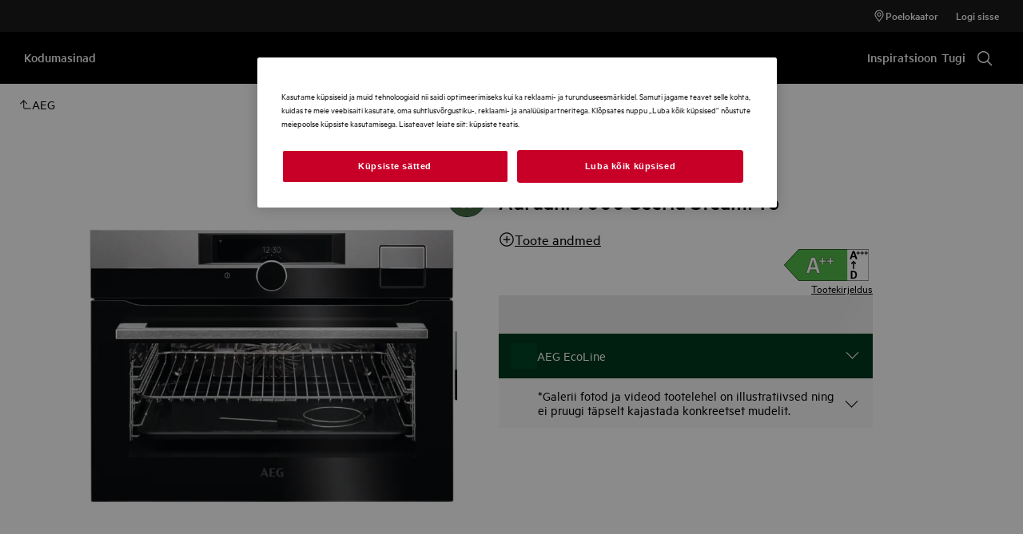

--- FILE ---
content_type: text/html; charset=utf-8
request_url: https://www.aeg.ee/kitchen/cooking/ovens/steam-oven/ksk998290m/
body_size: 97449
content:
<!DOCTYPE html><html lang="et-EE" data-theme="AEG" data-correlation-id="00-210a071ddee1b42380b81cfe559af217-35efef50ebb00f87-01" data-page-version="1762193063681" class="js product theme-dark"><head><meta charSet="utf-8"/><meta name="viewport" content="width=device-width, initial-scale=1.0"/><meta name="theme-color" content="#FFFFFF"/><title>Auruahi 9000 Seeria SteamPro Auruahi | AEG</title><meta name="next-head-count" content="4"/><meta http-equiv="X-UA-Compatible" content="IE=edge,chrome=1"/><meta charSet="utf-8"/><link rel="alternate" href="https://www.aeg.ee/kitchen/cooking/ovens/steam-oven/ksk998290m/" hrefLang="x-default"/><meta name="description" content="KSK998290M"/><meta name="robots" content="INDEX, FOLLOW"/><meta name="og:site_name" content="AEG Eesti"/><meta name="og:type" content="product"/><meta name="og:title" content="Auruahi 9000 Seeria SteamPro KSK998290M"/><meta name="og:description" content="KSK998290M"/><meta name="og:image" content="/services/eml/asset/17ed5886-3480-4151-a198-3492ee381c58/E4RM3Q/PSAAOV200PA0000F/WS_PN/PSAAOV200PA0000F.png"/><link rel="canonical" href="https://www.aeg.ee/kitchen/cooking/ovens/steam-oven/ksk998290m/"/><link type="image/x-icon" href="/siteassets/common-assets/11.-framework/favicon.png" rel="icon"/><link type="image/x-icon" href="/siteassets/common-assets/11.-framework/favicon.png" rel="shortcut icon"/><link rel="preconnect" href="https://t1-mfe.eluxcdn.com"/><link rel="preload" as="image" media="(min-width: 1200px)" imageSrcSet="/services/eml/asset/17ed5886-3480-4151-a198-3492ee381c58/E4RM3Q/PSAAOV200PA0000F/WS_PN/PSAAOV200PA0000F.png?width=1066&amp;mode=crop, /services/eml/asset/17ed5886-3480-4151-a198-3492ee381c58/E4RM3Q/PSAAOV200PA0000F/WS_PN/PSAAOV200PA0000F.png?width=1599&amp;mode=crop 2x, /services/eml/asset/17ed5886-3480-4151-a198-3492ee381c58/E4RM3Q/PSAAOV200PA0000F/WS_PN/PSAAOV200PA0000F.png?width=2132&amp;mode=crop 3x" fetchPriority="high"/><link rel="preload" as="image" media="(min-width: 768px) and (max-width: 1199px)" imageSrcSet="/services/eml/asset/17ed5886-3480-4151-a198-3492ee381c58/E4RM3Q/PSAAOV200PA0000F/WS_PN/PSAAOV200PA0000F.png?width=714&amp;mode=crop, /services/eml/asset/17ed5886-3480-4151-a198-3492ee381c58/E4RM3Q/PSAAOV200PA0000F/WS_PN/PSAAOV200PA0000F.png?width=1071&amp;mode=crop 2x, /services/eml/asset/17ed5886-3480-4151-a198-3492ee381c58/E4RM3Q/PSAAOV200PA0000F/WS_PN/PSAAOV200PA0000F.png?width=1428&amp;mode=crop 3x" fetchPriority="high"/><link rel="preload" as="image" media="(max-width: 767px)" imageSrcSet="/services/eml/asset/17ed5886-3480-4151-a198-3492ee381c58/E4RM3Q/PSAAOV200PA0000F/WS_PN/PSAAOV200PA0000F.png?width=500&amp;mode=crop, /services/eml/asset/17ed5886-3480-4151-a198-3492ee381c58/E4RM3Q/PSAAOV200PA0000F/WS_PN/PSAAOV200PA0000F.png?width=750&amp;mode=crop 2x, /services/eml/asset/17ed5886-3480-4151-a198-3492ee381c58/E4RM3Q/PSAAOV200PA0000F/WS_PN/PSAAOV200PA0000F.png?width=1000&amp;mode=crop 3x" fetchPriority="high"/><link rel="preload" as="image" media="" imageSrcSet="/services/eml/asset/2d5bb97d-a6ee-4de8-8824-56d9962a3be1/E4RM3Q/PSAAOV210CE0000W/WS_PN/PSAAOV210CE0000W.png?width=56&amp;mode=crop, /services/eml/asset/2d5bb97d-a6ee-4de8-8824-56d9962a3be1/E4RM3Q/PSAAOV210CE0000W/WS_PN/PSAAOV210CE0000W.png?width=84&amp;mode=crop 2x, /services/eml/asset/2d5bb97d-a6ee-4de8-8824-56d9962a3be1/E4RM3Q/PSAAOV210CE0000W/WS_PN/PSAAOV210CE0000W.png?width=112&amp;mode=crop 3x" fetchPriority="high"/><link rel="preload" as="image" media="" imageSrcSet="/services/eml/asset/4f423e25-0156-4be4-a1c8-c499467b064b/E4RM3Q/PSAAOV140F000057/WS_PN/PSAAOV140F000057.png?width=56&amp;mode=crop, /services/eml/asset/4f423e25-0156-4be4-a1c8-c499467b064b/E4RM3Q/PSAAOV140F000057/WS_PN/PSAAOV140F000057.png?width=84&amp;mode=crop 2x, /services/eml/asset/4f423e25-0156-4be4-a1c8-c499467b064b/E4RM3Q/PSAAOV140F000057/WS_PN/PSAAOV140F000057.png?width=112&amp;mode=crop 3x" fetchPriority="high"/><link rel="preload" as="image" media="" imageSrcSet="/services/eml/asset/2336e17c-bb86-4507-852a-3a2af3f95e9e/E4RM3Q/PSAAOV140F000063/WS_PN/PSAAOV140F000063.png?width=56&amp;mode=crop, /services/eml/asset/2336e17c-bb86-4507-852a-3a2af3f95e9e/E4RM3Q/PSAAOV140F000063/WS_PN/PSAAOV140F000063.png?width=84&amp;mode=crop 2x, /services/eml/asset/2336e17c-bb86-4507-852a-3a2af3f95e9e/E4RM3Q/PSAAOV140F000063/WS_PN/PSAAOV140F000063.png?width=112&amp;mode=crop 3x" fetchPriority="high"/><style data-type="critical-css" id="APP_SHELL/styles/modules/Header.inline.module.scss">#skip-to-main-content{position:absolute;left:-9999px;z-index:999;opacity:0}#skip-to-main-content:focus{top:0;left:0;opacity:1}.header{position:relative;top:0;left:0;width:100%;z-index:11;display:flex;flex-direction:column}.header--full-height{position:relative;top:0;left:0;width:100%;display:flex;flex-direction:column;min-height:560px;max-height:720px;background-color:var(--sds-scrim-color-emphasis)}.header--full-height:has(.main-nav--transparent-light){background-color:var(--sds-scrim-color-subtle)}@media screen and (min-width: 768px){.header--full-height{max-height:1024px}}.header-wrapper{position:relative}.header--open-basket{z-index:20}.header__breadcrumb{background-color:var(--sds-color-background)}.mega-menu__scrim{--override-scrim--transition-duration: 0.1s;--set-scrim--height: 100dvh;visibility:hidden;bottom:0;display:none}@media screen and (min-width: 1200px){.mega-menu__scrim{--override-scrim--z-index: 11;--set-scrim--position: absolute;--set-scrim--top: 100%;--set-scrim--height: calc(100dvh - var(--height-header, 0px))}}.mega-menu__scrim--show{visibility:visible;display:block}@media screen and (min-width: 1200px){.mega-menu--sticky{--set-scrim--top: calc(100% - 48px - var(--sds-space-inset-xs));--set-scrim--height: calc(100dvh - var(--set-scrim--top) - var(--height-header, 0px))}}@media screen and (min-width: 1200px){.mega-menu--sticking{--set-scrim--top: 100%;--set-scrim--height: calc(100dvh - 100%)}} .logo svg{height:100%;width:100%} .main-nav{width:100%;position:var(--set-main-nav--position, relative);--set-main-nav__mini-basket-icon--bg-color: var(--sds-header-nav-primary-menu-item-color-normal);z-index:100}.main-nav--sticky{--set-main-nav--position: fixed;top:0}.main-nav--absolute{--set-main-nav--position: absolute;top:100%}.main-nav--transparent{--override-mini-basket-item--color: var(--sds-header-nav-secondary-color);--set-main-nav--color: var(--sds-header-nav-primary-menu-item-color-inverted);--set-main-nav--bg-color: var(--sds-header-nav-primary-color-invert);--set-main-nav__link--color: var(--sds-header-nav-primary-menu-item-color-inverted);--set-main-nav__main-logo--color: var(--header-main-logo-revert-layer);--set-main-nav__btn-menu-icon--bg-color: var(--sds-header-nav-primary-menu-item-color-inverted);--set-main-nav__mini-basket-icon--bg-color: var(--sds-header-nav-primary-menu-item-color-inverted)}.main-nav--transparent .main-nav__wrapper{--override-icon-button--icon-color: var(--sds-icon-button-color-on-ghost-invert-normal)}@media(hover: hover)and (pointer: fine){.main-nav--transparent .main-nav__wrapper:hover{--override-icon-button--icon-color: var(--sds-header-nav-primary-icon-button-normal);--override-mini-basket-item--color: var(--sds-header-nav-primary-color-default);--set-main-nav--color: var(--sds-header-nav-primary-menu-item-color-normal);--set-main-nav--bg-color: var(--sds-header-nav-primary-color-default);--set-main-nav__link--color: var(--sds-header-nav-primary-menu-item-color-normal);--set-main-nav__btn-menu-icon--bg-color: var(--sds-header-nav-primary-menu-item-color-normal);--set-main-nav__mini-basket-icon--bg-color: var(--sds-header-nav-primary-menu-item-color-normal);--set-main-nav__main-logo--color: var(--header-main-logo)}}.main-nav--transparent-light{--set-main-nav--color: var(--sds-header-nav-primary-menu-item-color-normal);--override-mini-basket-item--color: var(--sds-header-nav-primary-color-default);--set-main-nav__main-logo--color: var(--header-main-logo);--set-main-nav__btn-menu-icon--bg-color: var(--sds-header-nav-primary-menu-item-color-normal)}.main-nav--transparent-light .main-nav__wrapper{--override-icon-button--icon-color: var(--sds-header-nav-primary-icon-button-normal)}.main-nav--transparent-dark-shading::after{content:"";position:absolute;top:0;left:0;width:100%;height:100%;--set-main-nav--bg-color: var(--sds-header-nav-primary-color-invert);background:linear-gradient(180deg, rgba(0, 0, 0, 0.7) 0%, rgba(0, 0, 0, 0.5) 50%, rgba(0, 0, 0, 0) 100%);z-index:-1}.main-nav__full-width{background-color:var(--set-main-nav--bg-color, var(--sds-header-nav-primary-color-default))}@media(hover: hover)and (pointer: fine){.main-nav__full-width:hover{--set-main-nav--bg-color: var(--sds-header-nav-primary-color-default)}}.main-nav__wrapper{position:relative;display:flex;align-items:var(--a-flex-column, center);justify-content:var(--a-justify-content, space-between);font:var(--sds-font-label-emphasis-s);color:var(--set-main-nav--color, var(--sds-header-nav-primary-menu-item-color-normal));transition:background-color .3s ease-in-out;height:var(--main-nav-mobile-height)}@media screen and (min-width: 1200px){.main-nav__wrapper{height:var(--main-nav-desktop-height)}}@media screen and (max-width: 1199px){.main-nav__wrapper.container-fluid{padding-left:0;padding-right:0}}@media screen and (min-width: 1200px){.main-nav__wrapper.container-fluid{max-width:1920px;margin:0 auto}}.main-nav__heading{display:flex;align-items:var(--a-flex-column, center);justify-content:var(--a-justify-content, space-between);list-style:none;text-decoration:none;gap:var(--sds-space-inline-l);height:100%;margin-bottom:0}.main-nav__heading-wrapper{display:flex;align-items:var(--a-flex-column, center);gap:var(--sds-space-inline-s)}.main-nav__heading-label{padding:0;font:var(--set-main-nav-heading-label-font, var(--sds-font-label-emphasis-m));display:var(--set-main-nav-heading-label-display, none)}@media screen and (min-width: 1200px){.main-nav__heading-label{--set-main-nav-heading-label-font: var(--sds-font-label-emphasis-s);--set-main-nav-heading-label-display: block}}.main-nav__heading-label--mobile{--set-main-nav-heading-label-display: flex;justify-content:space-between}.main-nav__heading-content{display:inline-block;font:inherit;padding-top:var(--sds-space-inset-s);padding-bottom:var(--sds-space-inset-s);background-color:rgba(0,0,0,0);border:none;color:inherit;text-align:inherit;margin:0;margin-bottom:1px;cursor:pointer}.main-nav__heading-content:hover,.main-nav__heading-content--active{opacity:unset}@media screen and (min-width: 1200px){.main-nav__heading-content{border-bottom:var(--set-heading-content-border-bottom, var(--sds-header-nav-primary-menu-item-border-normal))}.main-nav__heading-content:hover{opacity:var(--sds-header-nav-primary-menu-item-opacity-hover);--set-heading-content-border-bottom: var(--sds-header-nav-primary-menu-item-border-selected)}.main-nav__heading-content--active{opacity:1;--set-heading-content-border-bottom: var(--sds-header-nav-primary-menu-item-border-selected)}}.main-nav__cta{display:flex;align-items:var(--a-flex-column, center)}@media screen and (min-width: 1200px){.main-nav__cta{gap:var(--sds-space-inline-xxs)}}.main-nav__cta-item--search{display:none}.main-nav__cta-item--search--hidden{display:none}@media screen and (min-width: 1200px){.main-nav__cta-item--search{display:flex}.main-nav__cta-item--search--hidden{display:none}}.main-nav__logo-wrapper{display:flex;align-items:center;justify-content:center;position:absolute;left:50%;top:50%;transform:translate(-50%, -50%);text-align:center;height:100%}.main-nav__logo{max-height:var(--main-logo-max-height, 27px);height:100%}.main-nav__logo svg path:last-child,.main-nav__logo svg g{fill:var(--set-main-nav__main-logo--color, revert-layer)}@media screen and (min-width: 1200px){.main-nav__logo{--main-logo-max-height: 33px}}.main-nav__logo--premium{width:51px;height:39px;padding:0;max-height:39px}.main-nav__logo--group{max-height:var(--main-logo-max-height-group, 38px)}@media screen and (min-width: 1200px){.main-nav__logo--group{--main-logo-max-height-group: 45px}}.main-nav__logo--group svg path,.main-nav__logo--group svg path:last-child,.main-nav__logo--group svg g{fill:var(--color-primary)}.main-nav__btn-mobile-wrapper{display:var(--btn-mobile-wrapper-display, inline-flex)}@media screen and (min-width: 1200px){.main-nav__btn-mobile-wrapper{--btn-mobile-wrapper-display: none}}.main-nav__btn-hamburger{display:flex;align-items:var(--a-flex-column, center);justify-content:var(--a-justify-content, center);flex-direction:var(--a-flex-direction, column);position:relative;padding:0;margin:0;width:var(--sds-icon-button-size-l);height:var(--sds-icon-button-size-l);background-color:rgba(0,0,0,0);border:none;cursor:pointer}.main-nav__icon-hamburger{position:absolute;width:18px;height:1px;background-color:var(--set-main-nav__btn-menu-icon--bg-color, var(--sds-header-nav-primary-menu-item-color-normal));transition:.3s ease-in-out;transition-property:background-color}.main-nav__icon-hamburger::after,.main-nav__icon-hamburger::before{content:"";position:absolute;left:0;width:18px;height:1px;background-color:var(--set-main-nav__btn-menu-icon--bg-color, var(--sds-header-nav-primary-menu-item-color-normal));transition:.3s ease-in-out;transition-property:background-color,transform}.main-nav__icon-hamburger::after{top:-6px}.main-nav__icon-hamburger::before{top:6px}.main-nav__icon-hamburger:hover{--set-main-nav__btn-menu-icon--bg-color: var(--sds-header-nav-primary-icon-button-hover)}.main-nav__icon-hamburger:active{--set-main-nav__btn-menu-icon--bg-color: var(--sds-header-nav-primary-icon-button-pressed)}.main-nav__promotion-cta{display:flex;padding:12px var(--sds-space-inset-xs);align-items:center;gap:8px;border-radius:var(--sds-radius-xl);font:var(--sds-font-label-emphasis-s);color:var(--set-promo-cta-primary-color, var(--sds-tag-color-on-deal));background-color:var(--set-promo-cta-secondary-color, var(--sds-tag-color-deal));border:1px solid var(--set-promo-cta-secondary-color)}.main-nav__promotion-cta:focus{outline:none}.main-nav__promotion-cta:focus-visible{outline-offset:0;outline:2px solid var(--sds-color-background);box-shadow:0 0 0 4px var(--sds-component-color-focus-outline)}@media screen and (min-width: 1200px){.main-nav__promotion-cta{margin:0 calc(-1*var(--sds-space-inset-xs))}}@media(hover: hover)and (pointer: fine){.main-nav__promotion-cta:hover{border:1px solid var(--set-promo-cta-primary-color)}}.main-nav__promotion-cta:active{opacity:var(--sds-header-nav-primary-menu-item-opacity-pressed)}.main-nav__promotion-cta--red{--set-promo-cta-primary-color: var(--sds-tag-color-on-deal);--set-promo-cta-secondary-color: var(--sds-tag-color-deal)}.main-nav__promotion-cta--black{--set-promo-cta-primary-color: var(--sds-tag-color-on-blackmonth);--set-promo-cta-secondary-color: var(--sds-tag-color-blackmonth)}.main-nav__promotion-cta--black-invert{--set-promo-cta-primary-color: var(--sds-tag-color-on-blackmonth);--set-promo-cta-secondary-color: var(--sds-tag-color-blackmonth)}@media screen and (min-width: 1200px){.main-nav__promotion-cta--black-invert{--set-promo-cta-primary-color: var(--sds-tag-color-blackmonth);--set-promo-cta-secondary-color: var(--sds-tag-color-on-blackmonth)}} .nav-list{display:flex;align-items:var(--a-flex-column, center);height:100%;flex-direction:var(--direction-list, column)}@media screen and (min-width: 1200px){.nav-list{--direction-list: row;gap:var(--sds-space-inline-l);height:unset}}.nav-list--left{overflow:hidden;position:relative}@media screen and (max-width: 1199px){.nav-list--left .nav-list-item{--item-animation-duration: 0.5s;position:absolute;width:100%;height:100%;top:0;left:0;display:flex;align-items:center;justify-content:center;will-change:transform,opacity;transform:translateY(-100%);opacity:0;transition:transform var(--item-animation-duration),opacity var(--item-animation-duration);z-index:100}.nav-list--left .nav-list-item--active{animation:fade-slide-up var(--item-animation-duration) linear;transform:translateY(0%);opacity:1}@keyframes fade-slide-up{0%{transform:translateY(100%);opacity:0}100%{transform:translateY(0%);opacity:1}}}.nav-list--right{margin-left:auto;display:var(--nav-list-right--display, none)}@media screen and (min-width: 1200px){.nav-list--right{--nav-list-right--display: flex}}.nav-list--mobile{display:flex;align-items:var(--a-flex-column, stretch);flex-direction:var(--a-flex-direction, column);gap:var(--sds-space-stack-m);padding:0 var(--sds-space-inset-s)}.nav-list--mobile .nav-list-item__link{padding:0}.nav-list--mobile .nav-list-item__text{font:var(--sds-link-label-font-m)}.nav-list-item{display:list-item;position:relative;z-index:1000;display:flex;align-items:var(--a-flex-column, center);height:100%}.nav-list-item--desktop-only{white-space:nowrap}@media screen and (max-width: 1199px){.nav-list-item--desktop-only{display:none !important}}.nav-list-item--mobile-only{display:flex;align-items:center;gap:var(--sds-space-inline-xs)}@media screen and (min-width: 1200px){.nav-list-item--mobile-only{display:none !important}}@media screen and (min-width: 1200px){.nav-list-item{--nav-list-item--transition: none;transform:none}}.nav-list-item__link{display:flex;align-items:var(--a-flex-column, center);gap:var(--sds-space-stack-xxs);text-decoration:var(--nav-list-item-link--text-decoration, none);color:var(--sds-text-button-color-invert-normal);background-color:rgba(0,0,0,0);border:none;cursor:pointer}.nav-list-item__link:hover{--nav-list-item-link--font: var(--sds-header-nav-secondary-menu-item-font-label-hover);--nav-list-item-link--text-decoration: underline}.nav-list-item__link:active{--nav-list-item-link--font: var(--sds-header-nav-secondary-menu-item-font-label-pressed);--nav-list-item-link--text-decoration: underline}.nav-list-item__link:focus{--nav-list-item-link--text-decoration: underline}.nav-list-item__link--disable-hover:hover,.nav-list-item__link--disable-hover:active,.nav-list-item__link--disable-hover:focus{--nav-list-item-link--text-decoration: none;cursor:default}.nav-list-item__button{height:auto;cursor:pointer}.nav-list-item__button:hover{opacity:1}.nav-list-item__button svg{width:var(--sds-text-button-icon-size-xs);height:var(--sds-text-button-icon-size-xs)}.nav-list-item__text{font:var(--sds-text-button-label-font-xs)}@media screen and (min-width: 1200px){.nav-list-item__text{max-width:250px}}.nav-list-item__icon{--set-icon-mono--height: var(--sds-text-button-icon-size-xs);--set-icon-mono--width: var(--sds-text-button-icon-size-xs);fill:currentColor}.nav-list-item__icon--reverse{transform:rotate(180deg)}.nav-list-item__dropdown-list{--dropdown-list-display: none;--dropdown-list-padding: 17px 21px;--dropdown-list-bg-color: var(--sds-header-nav-secondary-color);--dropdown-list-position: absolute;--dropdown-list-gap: 13px;display:var(--dropdown-list-display, none);position:var(--dropdown-list-position);top:calc(100% + 3px);right:3px;padding:var(--dropdown-list-padding);min-width:100%;margin:0;list-style:none;background-color:var(--dropdown-list-bg-color);border-radius:2px;box-sizing:border-box;line-height:1}.nav-list-item__dropdown-list--is-open{--dropdown-list-display: block}.nav-list-item__dropdown-list__item{padding:12px var(--sds-space-inset-xs)}@media screen and (min-width: 1200px){.nav-list-item__dropdown-list__item{padding:0}}.nav-list-item__dropdown-list__item:not(:last-child){margin-bottom:var(--dropdown-list-gap)}.nav-list-item__dropdown-list .nav-list-item__link{color:var(--set-nav-list-item__link--color, var(--sds-text-button-color-normal));padding:0;background-color:rgba(0,0,0,0);border:none;cursor:pointer}@media screen and (min-width: 1200px){.nav-list-item__dropdown-list .nav-list-item__link{--set-nav-list-item__link--color: var(--sds-text-button-color-invert-normal)}}.nav-list-item__dropdown-list .nav-list-item__text{font:var(--set-nav-list-item--text, var(--sds-link-label-font-s))}@media screen and (min-width: 768px)and (max-width: 1199px){.nav-list-item__dropdown-list .nav-list-item__text{--set-nav-list-item--text: var(--sds-link-label-font-m)}}@media screen and (max-width: 1199px){.nav-list-item__dropdown-list{--dropdown-list-display: block;--dropdown-list-padding: 0;--dropdown-list-bg-color: transparent;--dropdown-list-position: static;--dropdown-list-gap: var(--sds-space-stack-xs)}}.nav-list-item__login-button{position:relative}.nav-list-item__login-button .nav-list-item__dropdown-list{width:max-content;--dropdown-list-display: none;--dropdown-list-bg-color: var(--sds-header-nav-secondary-color);--dropdown-list-position: absolute}.nav-list-item__login-button .nav-list-item__dropdown-list .nav-list-item__link{--set-nav-list-item__link--color: var(--sds-text-button-color-invert-normal)}.nav-list-item__login-button .nav-list-item__dropdown-list--is-open{--dropdown-list-display: block}@media screen and (max-width: 1199px){.nav-list-item__login-button .nav-list-item__dropdown-list__item:not(:last-child){margin-bottom:0}}.nav-list-item__wrapper{display:flex;align-items:center}.nav-list-item__b2b-store-selector,.nav-list-item__b2b-brand-selector{--b2b-store-selector-display: none;display:var(--b2b-store-selector-display, none);position:absolute;top:100%;right:0;min-width:100%}.nav-list-item__b2b-store-selector--is-open,.nav-list-item__b2b-brand-selector--is-open{--b2b-store-selector-display: block} .top-navigation{background-color:var(--sds-header-nav-secondary-color)}.top-navigation--mobile-hidden{display:var(--set-top-navigation--display, none)}.top-navigation__container{--top-navigation--color: var(--sds-text-button-color-invert-normal);--top-navigation--min-height: 2.5rem;--top-navigation--index: 110;height:var(--top-navigation--min-height);z-index:var(--top-navigation--index);color:var(--top-navigation--color);display:var(--top-navigation--display, block)}@media screen and (min-width: 1200px){.top-navigation__container{--top-navigation--display: flex;width:100%;height:unset;min-height:var(--top-navigation--min-height)}}@media screen and (min-width: 1200px){.top-navigation__container.container-fluid{max-width:1920px;margin:0 auto}}@media screen and (min-width: 1200px){.top-navigation{--set-top-navigation--display: block}}</style><style data-type="critical-css" id="GLOBAL/components/Breadcrumb/Breadcrumb.critical.module.scss">.appliance-breadcrumb{background-color:var(--sds-color-background);min-height:var(--set-appliance-breadcrumb--height, 40px);align-items:center}@media screen and (min-width: 768px){.appliance-breadcrumb{--set-appliance-breadcrumb--height: 48px}}.appliance-breadcrumb.container-fluid{--container-padding-vertival: var(--sds-space-inset-s);--container-padding-horizontal: var(--sds-space-inset-s)}@media screen and (min-width: 1200px){.appliance-breadcrumb.container-fluid{max-width:1920px}}</style><style data-type="critical-css" id="PDP/styles/modules/PDPContainer.critical.module.scss">.pdp-container{min-height:100lvh}#accessories,#reviews,#Awards,#benefits,#details,#videoGallery{background-color:var(--sds-color-background)}</style><style data-type="critical-css" id="PDP/styles/modules/TopArea.critical.module.scss">.product-landing__top{--product-landing__top--pbs-sm: var(--sds-space-inset-xs);--product-landing__top--pbs-md: var(--sds-space-inset-l);--product-landing__top--pbs-lg: 56px;position:relative;background-color:var(--sds-color-background);padding-block-start:var(--set-product-landing--pbs, var(--product-landing__top--pbs-sm));padding-block-end:var(--set-product-landing-padding-bottom, var(--sds-space-inset-xs, 16px))}.product-landing__top .image-gallery-product__tag.product-landing__promotion{display:flex;gap:8px;position:absolute;top:var(--set-product-landing-tab--top, var(--sds-space-inline-xs));left:var(--set-product-landing-tab--left, var(--sds-space-inline-xs));z-index:2}.product-landing__top .image-gallery-product__tag-label{max-width:30ch}.product-landing__top .tag__new-label{border-radius:var(--set-tag-label--border-radius, var(--sds-tag-s-border-radius));padding:0 var(--set-tag-label--padding, var(--sds-tag-s-horizontal-padding));font:var(--set-tag-label--font, var(--sds-tag-label-font-s));display:inline-flex;align-items:center;gap:var(--set-tag-label--gap, var(--sds-tag-s-item-spacing));color:var(--sds-tag-color-on-new);background-color:var(--sds-tag-color-new);box-sizing:border-box;height:var(--set-tag-label--height, var(--sds-tag-s-height));min-width:0}.product-landing__top .tag__new-label .tag__name{flex:1;overflow:hidden;text-overflow:ellipsis;white-space:nowrap;line-height:normal}.product-landing__top .tag__deal-label{border-radius:var(--set-tag-label--border-radius, var(--sds-tag-s-border-radius));padding:0 var(--set-tag-label--padding, var(--sds-tag-s-horizontal-padding));font:var(--set-tag-label--font, var(--sds-tag-label-font-s));display:inline-flex;align-items:center;gap:var(--set-tag-label--gap, var(--sds-tag-s-item-spacing));color:var(--sds-tag-color-on-deal);background-color:var(--sds-tag-color-deal);box-sizing:border-box;height:var(--set-tag-label--height, var(--sds-tag-s-height));min-width:0}.product-landing__top .tag__deal-label--hidden{display:none}.product-landing__top .tag__deal-label--hidden:empty~.tag__deal-label{display:none}.product-landing__top .tag__deal-label .tag__name{flex:1;overflow:hidden;text-overflow:ellipsis;white-space:nowrap;line-height:normal}@media screen and (min-width: 768px){.product-landing__top{--set-product-landing--pbs: var(--product-landing__top--pbs-md);--set-product-landing-padding-bottom: var(--sds-space-inset-l)}}@media screen and (min-width: 1200px){.product-landing__top{--set-product-landing--pbs: var(--product-landing__top--pbs-lg);--set-product-landing-padding-bottom: 56px;--set-product-landing-tab--top: var(--sds-space-inline-s);--set-product-landing-tab--left: var(--sds-space-inline-s);--set-tag-label--height: var(--sds-tag-l-height);--set-tag-label--gap: var(--sds-tag-l-item-spacing);--set-tag-label--padding: var(--sds-tag-l-item-spacing);--set-tag-label--font: var(--sds-tag-label-font-l);--set-tag-label--border-radius: var(--sds-tag-l-border-radius)}}.product-landing__top--sticky-discount{position:relative;margin-bottom:var(--sds-space-inset-m)}.product-landing__top--sticky-discount-text{font-size:.875rem;background:#fe3921;color:#fff;display:inline-block;padding:3px 10px;text-transform:uppercase;z-index:1;max-width:280px;text-overflow:ellipsis;overflow:hidden;white-space:nowrap}.product-landing__top::before{content:"";position:absolute;top:-1px;left:0;height:calc(100% + 2px);width:100%;background-color:inherit;z-index:-1}@media screen and (min-width: 768px){.product-landing__container-three{display:flex;column-gap:var(--set-product-landing-container-column-gap, var(--sds-space-inline-m))}}@media screen and (min-width: 1200px){.product-landing__container-three{--set-product-landing-container-column-gap: var(--sds-space-inline-xxl);gap:var(--sds-space-inline-xxl, 48px)}}@media screen and (min-width: 768px){.product-landing__container{display:flex;column-gap:var(--set-product-landing-container-column-gap, var(--sds-space-inline-m))}}@media screen and (min-width: 1200px){.product-landing__container{--set-product-landing-container-column-gap: 132px}}.product-landing__left{position:relative;padding-bottom:var(--sds-space-stack-l);flex-basis:var(--set-product-landing-left--flex-basis, 100%);max-width:100%}@media screen and (min-width: 1200px){.product-landing__left.product-landing__left--three-column{--set-product-landing-left--flex-basis: 452px}}@media screen and (min-width: 768px){.product-landing__left{height:100%;display:flex;flex-direction:var(--a-flex-direction, column);row-gap:32px;z-index:0;position:sticky;top:var(--sds-space-inset-xs);left:0;min-width:0;width:50%;--set-product-landing-left--flex-basis: 50%}}@media screen and (min-width: 1200px){.product-landing__left{--set-product-landing-left--flex-basis: 568px}}.product-landing__right-container{flex-basis:var(--set-product-landing-right--flex-basis, 100%)}.product-landing__right-container .youreko-container-single-no-results-new-border,.product-landing__right-container .youreko-container-single-no-results-pdp-custom,.product-landing__right-container .hidden{display:none}.product-landing__right-container [class*=skeleton]:not(:empty){background:none}@media screen and (min-width: 768px){.product-landing__right-container{--set-product-landing-right--flex-basis: 50%}}@media screen and (min-width: 1200px){.product-landing__right-container{--set-product-landing-right--flex-basis: 728px}}.product-landing__right{display:flex;flex-direction:var(--a-flex-direction, column);flex-basis:var(--set-product-landing-right--flex-basis, 100%);row-gap:var(--sds-space-inline-l)}.product-landing__right .youreko-container-single-no-results-new-border,.product-landing__right .youreko-container-single-no-results-pdp-custom,.product-landing__right .hidden{display:none}.product-landing__right [class*=skeleton]:not(:empty){background:none}@media screen and (min-width: 768px){.product-landing__right{--set-product-landing-right--flex-basis: 50%}}@media screen and (min-width: 1200px){.product-landing__right{--set-product-landing-right--flex-basis: 468px}}.product-landing__right-column{box-shadow:var(--set-product-landing-right-column--box-shadow, none);border-radius:var(--set-product-landing-right-column--border-radius, 0);padding:var(--set-product-landing-right-column--padding, 0);width:var(--set-product-landing-right-column--width, 100%);display:flex;flex-direction:column;row-gap:var(--set-product-landing-right-column--row-gap, var(--sds-space-stack-s));flex:1}.product-landing__right-column__desktop{display:var(--set-product-landing-center-column-desktop--display, block)}@media screen and (min-width: 768px){.product-landing__right-column__desktop{--set-product-landing-center-column-desktop--display: block}}@media screen and (min-width: 1200px){.product-landing__right-column__desktop{--set-product-landing-center-column-desktop--display: none}}@media screen and (min-width: 768px){.product-landing__right-column{--set-product-landing-right-column--row-gap: var(--sds-space-stack-s);--set-product-landing-right-column--border-radius: 0;--set-product-landing-right-column--box-shadow: none;--set-product-landing-right-column--padding: 0;--set-product-landing-right-column--width: 100%}}@media screen and (min-width: 1200px){.product-landing__right-column{--set-product-landing-right-column--row-gap: var(--sds-space-stack-s);--set-product-landing-right-column--border-radius: var(--sds-radius-xs, 4px);--set-product-landing-right-column--box-shadow: 0 0 10px 0 rgba(0, 0, 0, 0.1);--set-product-landing-right-column--padding: var(--sds-space-inset-S, 24px) var(--sds-space-inset-XS, 16px);--set-product-landing-right-column--width: 50%}}.product-landing__center-column{width:var(--set-product-landing-center-column--width, 100%);display:flex;flex-direction:column;flex:1;gap:var(--sds-space-stack-s);margin-bottom:var(--sds-space-stack-s)}.product-landing__center-column__desktop{display:var(--set-product-landing-center-column-desktop--display, none)}@media screen and (min-width: 768px){.product-landing__center-column__desktop{--set-product-landing-center-column-desktop--display: none}}@media screen and (min-width: 1200px){.product-landing__center-column__desktop{--set-product-landing-center-column-desktop--display: block}}@media screen and (min-width: 768px){.product-landing__center-column{--set-product-landing-center-column--width: 100%}}@media screen and (min-width: 1200px){.product-landing__center-column{--set-product-landing-center-column--width: 50%;margin-bottom:0}}.product-landing__right--three-column-container{display:flex;align-items:flex-start;column-gap:var(--sds-space-stack-xxxl, 64px);flex-direction:column}@media screen and (min-width: 768px){.product-landing__right--three-column-container{flex-direction:column}}@media screen and (min-width: 1200px){.product-landing__right--three-column-container{flex-direction:row}}.product-landing__right-two-column-container{display:flex;flex-direction:var(--a-flex-direction, column)}.product-landing__right-top-content{display:flex;flex-direction:var(--a-flex-direction, column);row-gap:var(--sds-space-stack-s)}@media screen and (max-width: 767px){.product-landing__right-top-content .icon-button-toggle{width:40px;height:40px;border:none;border-radius:50%}.product-landing__right-top-content .rating-scale #Reviews{width:100px}}.product-landing__accordion-wrapper{display:flex;align-items:var(--a-flex-column, center);justify-content:var(--a-justify-content, center);flex-direction:var(--a-flex-direction, column);gap:var(--sds-space-stack-s)}.product-landing__tags{position:absolute;top:0;z-index:1;column-gap:var(--sds-space-inline-xs);display:flex}.product-landing__ecoline{position:absolute;right:0;top:0;z-index:1}.product-landing__product-code{color:var(--sds-color-on-background-300);text-transform:uppercase;font:var(--sds-font-label-s)}.product-landing__product-name{display:flex;justify-content:var(--a-justify-content, space-between);column-gap:var(--sds-space-inline-xs)}.product-landing__product-name h1{color:var(--sds-color-on-background-100);font:var(--sds-font-heading-l);margin:0}.product-landing__wishlist-icon{min-width:var(--set-product-landing-wishlist-icon-min-width, 40px)}@media screen and (min-width: 1200px){.product-landing__wishlist-icon{--set-product-landing-wishlist-icon-min-width: 48px}}.product-landing__rating-energy{display:flex;justify-content:var(--a-justify-content, space-between);column-gap:var(--sds-space-inline-s)}.product-landing__rating-energy .rating-scale{margin-bottom:auto;display:flex;height:21px}.product-landing__rating-energy .rating-scale a:nth-child(1){min-width:100px;height:16px}.product-landing__rating-energy .rating-scale__star-container--back{display:flex}.product-landing__rating-energy .rating-scale__star{min-width:16px}.product-landing__rating-energy--no-rating{justify-content:flex-end}.product-landing__payments-message{display:flex;flex-direction:var(--a-flex-direction, var(--set-product-landing__payment-message--flex-direction, column));gap:var(--sds-space-stack-s)}.product-landing__payments-message--revert{--set-product-landing__payment-message--flex-direction: column-reverse}.product-landing__d2c-services-title{color:var(--sds-color-on-background-100);font:var(--set-product-landing-d2c-services-title-font, var(--sds-font-subheading-m));margin:0 0 var(--sds-space-stack-xs)}@media screen and (min-width: 1200px){.product-landing__d2c-services-title{--set-product-landing-d2c-services-title-font: var(--sds-font-subheading-l)}}.product-landing__d2c-reseller-title{color:var(--sds-color-on-background-100);font:var(--sds-font-subheading-s);margin:0 0 var(--sds-space-stack-xs)}.product-landing__non-d2c-price{margin-left:auto}.product-landing__title{min-height:75px}.product-landing__description-link{min-height:24px}.product-landing__energy-info picture{min-width:71px}.product-landing__add-to-cart{min-height:var(--set-product-landing__add-to-cart--min-height, 40px);display:flex;flex-direction:var(--a-flex-direction, column)}.product-landing__add-to-cart--hidden{display:none}.product-landing__add-to-cart--hidden:empty~.product-landing__add-to-cart{display:none}.product-landing__lowest-price,.product-landing__minimal-message{min-height:18px}.product-landing__voucher-code{min-height:62px}.product-landing__paypal{height:var(--set-product-landing__paypal--height, 58px)}@media screen and (min-width: 768px){.product-landing__paypal{--set-product-landing__paypal--height: 42px}}@media screen and (min-width: 1200px){.product-landing__paypal{--set-product-landing__paypal--height: 59px}}.product-landing__klarna{min-height:60px}.product-landing__klarna--flag{display:none}.product-landing__klarna--flag:empty~.product-landing__klarna{display:none}.product-landing__top-bundles{min-height:140px}.product-landing__ecoLine-info{min-height:56px;width:100%}.product-landing__non-price{min-height:var(--set-product-landing__-non-price--min-height, 28px)}.product-landing__non-price--has-recommend{--set-product-landing__-non-price--min-height: 50px}.product-landing__rating-scale{flex-shrink:0;margin-bottom:auto}.product-landing__price{display:block}.product-landing__price:not(:empty)+.product-landing__price-placeholder{display:none}.product-landing__price-wrapper{display:block}.product-landing__atc-wrapper{display:block}.product-landing__atc-csr{display:block}.product-landing__atc-csr:not(:empty)+.product-landing__atc-placeholder{display:none}.product-landing__atc-placeholder.hidden{display:none}.product-landing__atc-ssr-skeleton+.product-landing__atc-placeholder{display:none}.product-landing__notify-me-wrapper--hidden{display:none}.product-landing__notify-me-wrapper--hidden:not(:empty)~.product-landing__notify-me-wrapper{display:none}.product-landing__notify-me-btn{width:100%}@media(hover: hover)and (pointer: fine){.product-landing__notify-me-btn:hover{background-color:var(--sds-button-color-emphasis1-hover);border:1px solid var(--sds-button-color-emphasis1-hover)}.product-landing__notify-me-btn:active{background-color:var(--sds-button-color-emphasis1-pressed);border:1px solid var(--sds-button-color-emphasis1-pressed)}}.product-landing__notify-me-csr{position:relative}.product-landing__notify-me-csr>button{width:100%}.product-landing__notify-me-csr--btn-action{position:absolute;top:0;left:0;right:0;opacity:0}.product-landing__notify-me-csr--btn-action>button{width:100%}@media screen and (min-width: 1200px){.product-landing{--set-product-landing__add-to-cart--min-height: 48px}}.product-landing__b2b-successor-title{color:var(--sds-color-on-background-100);font:var(--sds-font-subheading-m)}.product-landing__b2b-successor-skeleton{--override-skeleton--height: 135px}@media screen and (min-width: 768px){.product-landing__b2b-successor-skeleton{--override-skeleton--height: 141px}}.product-landing__lowest-price--hidden{display:none}.product-landing__lowest-price--hidden:empty~.product-landing__lowest-price{display:none}.product-landing__lowest-price--placeholder{display:none}.product-landing__lowest-price--placeholder:empty~.product-landing__lowest-price-container{display:none}.online-reseller__list{display:flex;align-items:var(--a-flex-column, center);flex-wrap:wrap;gap:var(--online-reseller__list--row-gap);margin-block-end:var(--sds-space-inset-s);--online-reseller__list--row-gap: var(--sds-space-stack-xs)}.online-reseller__list li{width:calc(50% - var(--online-reseller__list--row-gap))}@media screen and (min-width: 1200px){.online-reseller__list{--online-reseller__list--row-gap: var(--sds-space-stack-s);--online-reseller__list--column-gap: var(--sds-space-inline-s)}}.add-to-cart{display:flex;align-items:var(--a-flex-column, center);justify-content:var(--a-justify-content, center);max-width:100%;gap:var(--set-add-to-cart--gap, var(--sds-button-gap-s));box-sizing:border-box;cursor:pointer;border-radius:var(--sds-button-radius);font:var(--set-add-to-cart--font, var(--sds-button-label-font-s));min-height:var(--set-add-to-cart--height, var(--sds-button-height-s));padding:0 var(--set-add-to-cart--h-padding, var(--sds-button-padding-h-s));border:1px solid var(--set-add-to-cart--border, --sds-button-color-emphasis1-normal);color:var(--sds-button-color-on-emphasis1-normal);background-color:var(--set-add-to-cart--background-color, var(--sds-button-color-emphasis1-normal));text-decoration:none;--set-icon-mono--width: var( --set-add-to-cart--icon-size, var(--sds-button-icon-size-s) );--set-icon-mono--height: var( --set-add-to-cart--icon-size, var(--sds-button-icon-size-s) )}.add-to-cart:disabled,.add-to-cart--disabled{opacity:var(--sds-button-opacity-disabled);pointer-events:none;cursor:not-allowed}.add-to-cart__wrap{position:relative}@media(hover: hover)and (pointer: fine){.add-to-cart__wrap:hover{--set-add-to-cart--background-color: var( --sds-button-color-emphasis1-hover );--set-add-to-cart--border: var(--sds-button-color-emphasis1-hover)}.add-to-cart__wrap:active{--set-add-to-cart--background-color: var( --sds-button-color-emphasis1-pressed );--set-add-to-cart--border: var( --sds-button-color-emphasis1-pressed )}}.add-to-cart__wrap .product-landing__add-to-cart{position:absolute;top:0;right:0;bottom:0;left:0;opacity:0;min-height:0}.add-to-cart__wrap .product-landing__add-to-cart:focus-within{opacity:1}.add-to-cart__wrap [class*=skeleton]{display:none}.add-to-cart__content{overflow:hidden;text-overflow:ellipsis;white-space:nowrap;line-height:normal}@media screen and (min-width: 1200px){.add-to-cart{--set-add-to-cart--gap: var(--sds-button-gap-l);--set-add-to-cart--height: var(--sds-button-height-l);--set-add-to-cart--h-padding: var(--sds-button-padding-h-l);--set-add-to-cart--font: var(--sds-button-label-font-m);--set-add-to-cart--icon-size: var(--sds-button-icon-size-l)}}.d2c-weee-tax__modal-trigger{font:var(--set-d2c-weee-tax--font, var(--sds-font-link-xs));color:var(--sds-color-on-background-300);text-align:right;border:none;background-color:rgba(0,0,0,0)}.d2c-weee-tax__modal-trigger--link-style{text-decoration:underline;cursor:pointer}.d2c-weee-tax__modal-trigger--link-style:hover{opacity:var(--sds-link-opacity-hover)}.d2c-weee-tax__drawer{--set-weee-tax-drawer--color: var(--sds-color-on-surface-200);font:var(--set-d2c-weee-tax__drawer-font, var(--sds-font-body-s))}.d2c-weee-tax__drawer ul,.d2c-weee-tax__drawer ol{--list-style-type: disc;--list-padding: var( --set-drawer--content-padding, var(--sds-space-inset-xs) )}.d2c-weee-tax__drawer h3{font:var(--set-d2c-weee-tax__drawer-font-heading-3, var(--sds-font-body-emphasis-s));--set-weee-tax-drawer--color: var(--sds-color-on-surface-100)}.d2c-weee-tax__drawer a{text-decoration:underline;text-underline-offset:2px;text-decoration-thickness:.5px}.d2c-weee-tax__drawer a:hover{opacity:var(--sds-link-opacity-hover)}@media screen and (min-width: 768px){.d2c-weee-tax{--set-d2c-weee-tax__drawer-font: var(--sds-font-body-m);--set-d2c-weee-tax__drawer-font-heading-3: var(--sds-font-body-emphasis-m)}}@media screen and (min-width: 1200px){.d2c-weee-tax{--set-d2c-weee-tax--font: var(--sds-font-link-s)}}.rrp-tag{min-height:24px;display:inline-flex;line-height:0;--override-tooltip--panel-max-width: 147px}.rrp-tag__icon{color:var(--sds-color-on-background-100);--set-icon-mono--height: var(--sds-component-icon-size-m);--set-icon-mono--width: var(--sds-component-icon-size-m)}.rrp-tag .tooltip__panel{z-index:1}.chemical-compliance{display:flex;align-items:var(--a-flex-column, );justify-content:var(--a-justify-content, );flex-direction:var(--a-flex-direction, column);gap:var(--sds-space-stack-s)}.chemical-compliance__list{display:flex;flex-direction:var(--a-flex-direction, column);row-gap:var(--sds-space-stack-xxxs);border-radius:var(--sds-radius-s);overflow:hidden}@media screen and (min-width: 1200px){.chemical-compliance{--set-product-landing-title--font: var(--sds-font-subheading-l);--set-product-landing-description--font: var(--sds-font-body-m);--set-product-landing-title--color: var();--set-product-landing_item-image--width: 48px;--set-product-landing_item-image--height: 48px}}.chemical-compliance__product-safety-title{font:var(--set-product-landing-title--font, var(--sds-font-subheading-m));margin:0}.chemical-compliance__product-safety-description{font:var(--set-product-landing-description--font, var(--sds-font-body-s));color:var(--sds-color-on-background-100)}.chemical-compliance__product-safety-pictograms-container{display:flex;align-items:var(--a-flex-column, center);gap:var(--sds-space-stack-xs)}.chemical-compliance__item-image{width:var(--set-product-landing_item-image--width, 40px);height:var(--set-product-landing_item-image--height, 40px)}.add-to-cart-esi__wrap--hidden{display:none}.add-to-cart-esi__wrap--hidden:empty~.add-to-cart-esi__wrap{display:none}</style><style data-type="critical-css" id="PDP/styles/modules/MediaGallery.critical.module.scss">@media screen and (max-width: 1199px){.image-gallery{--override-image-gallery--product-padding: 0}}@media screen and (min-width: 1200px){.image-gallery{--override-swiper-pagination--product-pagination-display: none}}.image-gallery__fallback-image{--override-picture--display: flex}.image-gallery__fallback-image .picture-img{margin:0 auto;height:auto}.image-gallery__modal{--override-picture-container--flex-grow: 1}</style><style data-type="critical-css" id="PDP/styles/modules/EcoLineInformation.critical.module.scss">.ecoline-statement{background:rgba(0,0,0,0);padding:12px var(--sds-space-inset-xs);cursor:pointer;text-align:left;border:none;width:var(--set-ecoline-statement--width, 100%)}.ecoline-statement__wrapper{background-color:var(--sds-color-vis-eco-200);border-radius:var(--sds-radius-s)}.ecoline-statement__icon--expanded{transform:rotate(180deg)}.ecoline-statement__title{display:flex;align-items:var(--a-flex-column, center);justify-content:var(--a-justify-content, space-between);color:var(--sds-color-vis-on-eco-500);column-gap:var(--sds-space-inline-xs)}.ecoline-statement__title-left{display:flex;align-items:var(--a-flex-column, center);justify-content:var(--a-justify-content, space-between);column-gap:var(--sds-space-inline-xs)}.ecoline-statement__title-left-text{font:var(--sds-font-body-s);color:var(--sds-color-vis-on-eco-500);margin:0}.ecoline-statement__bullet{color:var(--sds-color-vis-on-eco-500);font:var(--sds-font-subheading-s)}.ecoline-statement__short-description,.ecoline-statement__long-description{color:var(--sds-color-vis-on-eco-500);font:var(--sds-font-body-s)}.ecoline-statement__ecoline-icon{display:flex;background:var(--sds-color-vis-eco-100);border-radius:var(--sds-radius-xs);padding:6px}.ecoline-statement__content{--override-minimal-message--text-color: var(--sds-color-vis-on-eco-500);display:flex;flex-direction:var(--a-flex-direction, column);max-height:var(--set-ecoline-statement__content--height, 0);opacity:var(--set-ecoline-statement__content--opacity, 0);transition:max-height .3s ease-in-out,opacity .3s ease-in-out;overflow:hidden;row-gap:var(--sds-space-stack-s);background:rgba(0,0,0,0)}.ecoline-statement__content p{margin:0}.ecoline-statement__content--visible{--set-ecoline-statement__content--height: auto;--set-ecoline-statement__content--opacity: 1;padding:var(--sds-space-inset-none) var(--sds-space-inset-xs) var(--sds-space-inset-s) var(--sds-space-inset-xs)}</style><style data-type="critical-css" id="PDP/styles/modules/AdditionalFeatures.critical.module.scss">.additional-features{width:100%}.additional-features__button{text-decoration-line:underline}</style><style data-type="critical-css" id="PDP/styles/modules/StickyNavigation.critical.module.scss">.sticky-navigation{position:fixed;z-index:99;transform:translateY(-100%);width:100%;transition:transform .6s ease-in-out;top:0}.sticky-navigation__content{background:var(--sds-color-surface-500)}.sticky-navigation--stuck{transform:translateY(0%)}</style><style data-type="critical-css" id="PDP/styles/modules/Techspecs.critical.module.scss">.tech-specs{--override-tabs-gap--sm: var(--sds-space-stack-m);--override-tabs-gap--lg: var(--sds-space-stack-m);--override-accordion-item--label-font: var( --set-tech-specs-list-value--font, var(--sds-font-label-emphasis-s) );padding:var(--set-tech-specs--padding, var(--sds-space-inset-xxs) var(--sds-space-inset-xs));background-color:var(--set-tech-specs--background-color, var(--sds-color-surface-400));border-radius:var(--sds-radius-s);flex:1}.tech-specs__body{background-color:var(--sds-color-surface-400);border-radius:var(--sds-radius-xs);padding:var(--set-tech-specs-tab-body--padding, 0)}@media screen and (min-width: 768px){.tech-specs__body--is-first-tab{display:flex;flex-direction:var(--a-flex-direction, column);row-gap:var(--sds-space-stack-l)}}.tech-specs__accordion-item:last-of-type{border:0}.tech-specs:not(.tech-specs--drawer){--override--list-item-label-right-content--font: var( --sds-font-label-emphasis-xs );--override--list-item-label-left-content--font: var(--sds-font-label-xs)}@media screen and (min-width: 768px){.tech-specs:not(.tech-specs--drawer){--set-tech-specs--padding: 0;--set-tech-specs--background-color: transparent;--set-tech-specs-tab-body--padding: var(--sds-space-inset-m);--set-tech-specs-list-value--font: var(--sds-font-label-emphasis-m);--override--list-item-label-left-content--font: var(--sds-font-label-m);--override--list-item-label-right-content--font: var( --sds-font-label-emphasis-m )}}@media screen and (min-width: 1200px){.tech-specs:not(.tech-specs--drawer){--set-tech-specs-tab-body--padding: var(--sds-space-inset-xl)}}.tech-specs-wrapper{padding-top:var(--set-tech-specs-wrapper--padding-top, var(--sds-space-inset-xl));padding-bottom:var(--set-tech-specs-wrapper--padding-bottom, var(--sds-space-inset-xs))}@media screen and (min-width: 768px){.tech-specs-wrapper{--set-tech-specs-wrapper--padding-top: var(--sds-space-inset-s);--set-tech-specs-wrapper--padding-bottom: var(--sds-space-inset-l)}}@media screen and (min-width: 1200px){.tech-specs-wrapper{--set-tech-specs-wrapper--padding-top: var(--sds-space-inset-l);--set-tech-specs-wrapper--padding-bottom: calc( var(--sds-space-inset-l) + var(--sds-space-inset-xs) )}}</style><style data-type="critical-css" id="PDP/styles/modules/AddToCartStickyBar.critical.module.scss">.add-to-cart-sticky-bar{position:fixed;bottom:0;width:100%;padding:var(--sds-space-inset-xs);background-color:#fff;border-top:1px solid var(--sds-color-on-surface-500);z-index:15;transform:translateY(0);transition:transform .6s ease-in-out}.add-to-cart-sticky-bar--hidden{transform:translateY(100%)}.add-to-cart-sticky-bar__container{max-width:1168px;margin:0 auto;display:flex;gap:var(--sds-space-inline-s);align-items:center}.add-to-cart-sticky-bar__product{display:flex;align-items:center;gap:var(--sds-space-inline-s);flex:1}.add-to-cart-sticky-bar__product-title{overflow:hidden;text-overflow:ellipsis;font-size:var(--sds-font-font-size-body-m);font-weight:600;line-height:var(--sds-font-line-height-label-m)}.add-to-cart-sticky-bar__product-details{display:flex;gap:var(--sds-space-stack-s);align-items:center}.add-to-cart-sticky-bar__product-image{width:40px;height:40px}.add-to-cart-sticky-bar__product-image img{width:100%;height:100%;aspect-ratio:cover}.add-to-cart-sticky-bar__price-container{flex:1;display:flex;flex-direction:column;gap:var(--sds-space-stack-xxs)}@media screen and (min-width: 768px){.add-to-cart-sticky-bar__price-container{flex:unset;margin-left:auto}}.add-to-cart-sticky-bar__add-to-cart{overflow:hidden}</style><style data-type="critical-css" id="APP_SHELL/styles/modules/Footer.inline.module.scss">.footer{background:var(--sds-footer-color-normal);color:var(--sds-link-color-invert-normal);padding:var(--footer--padding-top, var(--sds-footer-s-padding-top)) 0 var(--footer--padding-bottom, var(--sds-footer-s-padding-bottom))}@media screen and (min-width: 1200px){.footer{--footer--padding-top: var(--sds-footer-l-padding-top);--footer--padding-bottom: var(--sds-footer-l-padding-bottom);--footer__column-title--font: var(--sds-footer-menu-title-label-font-l);--footer__column-title--cursor: default;--footer__column-title--min-height: var(--footer__column-title-sm--min-height, 80px);--footer__column-list--height: auto;--footer__column--border-bottom: none}}@media screen and (min-width: 768px){.footer{--footer__top--margin-bottom: calc(var(--sds-footer-m-item-spacing) - var(--sds-footer-s-horizontal-padding));--footer__column-title-sm--min-height: 0;--footer__partner--margin-top: var(--sds-footer-m-item-spacing);--footer__bottom--margin-top: var(--sds-footer-m-item-spacing);--footer__bottom--flex-direction: row;--footer__bottom-display--align-items: flex-end}}.footer__container{display:flex;flex-direction:var(--a-flex-direction, column);gap:var(--set-footer-item-spacing, var(--sds-footer-s-item-spacing))}@media screen and (min-width: 1200px){.footer__container{--set-footer-item-spacing: var(--sds-footer-m-item-spacing)}}.footer__top{display:var(--footer__top-display--flex, flex);align-items:var(--footer__top-display--align-items, center);justify-content:var(--footer__top-display--justify-content, space-between)}.footer__logo-image{width:auto;vertical-align:middle}.footer__breadcrumb{list-style:none;margin:0;padding:0}.footer__breadcrumb--item{padding-right:30px;position:relative;display:inline-block;margin:7px 0;font-size:16px;line-height:1}.footer__breadcrumb--item:not(:last-child)::after{transform:translateY(-50%) rotate(-45deg);border-right:1px solid var(--footer-breadcrumb-item--border-color);border-bottom:1px solid var(--footer-breadcrumb-item--border-color);content:"";right:14px;width:8px;height:8px;position:absolute;top:50%}.footer__breadcrumb--link{border:none;display:block;color:var(--color-white);text-decoration:var(--footer-link--text-decoration, none)}.footer__breadcrumb--link:hover{--footer-link--text-decoration: underline;text-decoration-color:var(--color-white)}@media screen and (min-width: 1200px){.footer__navigation{--grid-layout-gap: var(--sds-footer-m-horizontal-padding);--grid-column-count: 5;--grid-item--min-width: 110px;--gap-count: calc(var(--grid-column-count) - 1);--total-gap-width: calc(var(--gap-count) * var(--grid-layout-gap));--grid-item--max-width: calc((100% - var(--total-gap-width)) / var(--grid-column-count));display:grid;grid-template-columns:repeat(auto-fill, minmax(max(var(--grid-item--min-width), var(--grid-item--max-width)), 1fr));gap:var(--grid-layout-gap)}}.footer__column{--footer__column-arrow--size: 17px;border-bottom:var(--footer__column--border-bottom, 1px solid var(--sds-footer-accordion-color-border))}.footer__column-title{display:var(--footer__column-display--flex, flex);align-items:var(--footer__column-display--align-items, center);justify-content:var(--footer__column-display--justify-content, space-between);padding:var(--sds-footer-s-horizontal-padding) 0;gap:var(--sds-footer-s-horizontal-padding);font:var(--footer__column-title--font, var(--sds-font-label-m));min-height:var(--footer__column-title--min-height, 72px);color:var(--sds-footer-menu-title-color-normal);cursor:var(--footer__column-title--cursor, pointer);margin:0}.footer__column-title svg{width:var(--footer__column-arrow--size);height:var(--footer__column-arrow--size);transform:rotate(var(--footer__column-title-svg--transform, -180deg))}.footer__column-list{list-style:none;margin:0;padding:0;display:var(--footer-list-display--flex, flex);flex-direction:var(--footer-list-display--flex-direction, column);gap:12px;height:var(--footer__column-list--height, 0);overflow:hidden;transition:.3s ease height;will-change:height;margin-bottom:var(--footer__column-list--margin-bottom)}.footer__column.is-active{--footer__column-list--height: auto;--footer__column-list--margin-bottom: var(--sds-space-stack-m);--footer__column-title-svg--transform: 0}.footer__column-link{color:var(--sds-footer-menu-item-color-normal);text-decoration:var(--footer-link--text-decoration, none);font:var(--footer__list-item-link--font, var(--sds-footer-menu-item-label-font-normal))}.footer__column-link:hover{--footer-link--text-decoration: underline}.footer__partner{display:var(--footer__partner-display--flex, flex);align-items:var(--footer__partner-display--align-items, center);flex-wrap:wrap;gap:var(--sds-space-inline-m)}.footer__partner-item-image .picture-img{width:auto;height:var(--footer-partner-image-height, 20px)}@media screen and (min-width: 1200px){.footer__partner-item-image .picture-img{--footer-partner-image-height: 24px}}.footer__bottom{display:var(--footer__bottom-display--flex, flex);align-items:var(--footer__bottom-display--align-items, flex-start);justify-content:var(--footer__bottom-display--justify-content, space-between);flex-direction:var(--footer__bottom--flex-direction, column);gap:var(--sds-space-stack-l)}.footer__disclaimer{font:var(--sds-font-body-s);color:var(--color-light-slate-grey)}.footer__legal{display:var(--footer__legal-display--flex, flex);align-items:var(--footer__legal-display--align-items, center);gap:var(--sds-space-inline-s) var(--sds-space-inline-m);font:var(--set-footer-legal-font, var(--sds-link-label-font-m));flex-wrap:wrap}@media screen and (min-width: 1200px){.footer__legal{--set-footer-legal-font: var(--sds-link-label-font-l)}}.footer__legal-link{text-decoration:var(--footer__legal-link--text-decoration, underline)}.footer__legal-link:hover{--footer__legal-link--text-decoration: none}</style><style data-type="critical-css" id="_icon-mono_vyc0z_1">._icon-mono_vyc0z_1{--private-icon-mono--width: 24px;--private-icon-mono--height: 24px;display:inline-flex;width:var(--set-icon-mono--width, var(--private-icon-mono--width));height:var(--set-icon-mono--height, var(--private-icon-mono--height))}._icon-mono__svg_vyc0z_8{width:100%;height:100%}._icon-mono__svg_vyc0z_8 svg{display:block;width:100%;height:100%;fill:currentColor}._icon-mono__chevron_vyc0z_18{display:flex;align-items:var(--a-flex-column, center);justify-content:var(--a-justify-content, center);width:100%;height:100%;position:relative}._icon-mono__chevron_vyc0z_18:after{content:"";position:absolute;width:50%;height:50%}._icon-mono__chevron--up_vyc0z_32:after{border-top:1px solid currentColor;border-left:1px solid currentColor;transform:translateY(25%) rotate(45deg)}._icon-mono__chevron--down_vyc0z_37:after{border-bottom:1px solid currentColor;border-right:1px solid currentColor;transform:translateY(-25%) rotate(45deg)}._icon-mono__chevron--left_vyc0z_42:after{border-bottom:1px solid currentColor;border-left:1px solid currentColor;transform:translate(25%) rotate(45deg)}._icon-mono__chevron--right_vyc0z_47:after{border-top:1px solid currentColor;border-right:1px solid currentColor;transform:translate(-25%) rotate(45deg)}</style><style data-type="critical-css" id="_icon-button_1pzg1_1">._icon-button_1pzg1_1{display:flex;align-items:var(--a-flex-column, center);justify-content:var(--a-justify-content, center);cursor:pointer;box-sizing:border-box;margin:0;width:var(--set-icon-button--size, var(--sds-icon-button-size-xs));min-width:var(--set-icon-button--size, var(--sds-icon-button-size-xs));height:var(--set-icon-button--size, var(--sds-icon-button-size-xs));min-height:var(--set-icon-button--size, var(--sds-icon-button-size-xs));padding:0;background-color:var(--set-icon-button--bg-color, var(--sds-icon-button-color-emphasis-normal));border:none;border-radius:var(--set-icon-button--border-radius, var(--sds-icon-button-radius-emphasis));color:var(--override-icon-button--icon-color, var(--set-icon-button--icon-color, var(--sds-icon-button-color-on-emphasis-normal)))}._icon-button_1pzg1_1:focus{outline:none}._icon-button_1pzg1_1:focus-visible{outline-offset:0;outline:2px solid var(--sds-color-background);box-shadow:0 0 0 4px var(--sds-component-color-focus-outline)}@media (forced-colors: active){._icon-button_1pzg1_1{border:1px solid ButtonText}}._icon-button__icon_1pzg1_32{--set-icon-mono--width: var(--set-icon-button--svg-size, var(--sds-icon-button-icon-size-xs));--set-icon-mono--height: var(--set-icon-button--svg-size, var(--sds-icon-button-icon-size-xs))}@media (hover: hover) and (pointer: fine){._icon-button_1pzg1_1:hover{background-color:var(--set-icon-button--bg-color-hover, var(--sds-icon-button-color-emphasis-normal));color:var(--override-icon-button--icon-color-hover, var(--set-icon-button--icon-color-hover, var(--set-icon-button--icon-color)))}._icon-button_1pzg1_1:active{background-color:var(--set-icon-button--bg-color-active, var(--sds-icon-button-color-emphasis-normal));color:var(--override-icon-button--icon-color-active, var(--set-icon-button--icon-color-active, var(--set-icon-button--icon-color)))}}@media (hover: hover) and (pointer: fine) and (forced-colors: active){._icon-button_1pzg1_1{border:1px solid ButtonText}._icon-button_1pzg1_1:hover,._icon-button_1pzg1_1:active{color:Highlight;border:1px solid Highlight}}._icon-button_1pzg1_1:disabled,._icon-button--disabled_1pzg1_55{opacity:var(--set-icon-button--opacity-disabled, var(--sds-icon-button-opacity-disabled));pointer-events:none;cursor:not-allowed}._icon-button--emphasis_1pzg1_60{--set-icon-button--bg-color: var(--sds-icon-button-color-emphasis-normal);--set-icon-button--border-radius: var(--sds-icon-button-radius-emphasis);--set-icon-button--icon-color: var(--sds-icon-button-color-on-emphasis-normal);--set-icon-button--bg-color-hover: var(--sds-icon-button-color-emphasis-hover);--set-icon-button--bg-color-active: var(--sds-icon-button-color-emphasis-pressed)}._icon-button--emphasis-invert_1pzg1_67{--set-icon-button--bg-color: var(--sds-icon-button-color-emphasis-invert-normal);--set-icon-button--border-radius: var(--sds-icon-button-radius-emphasis);--set-icon-button--icon-color: var(--sds-icon-button-color-on-emphasis-invert-normal);--set-icon-button--bg-color-hover: var(--sds-icon-button-color-emphasis-invert-hover);--set-icon-button--bg-color-active: var(--sds-icon-button-color-emphasis-invert-pressed)}._icon-button--emphasis-invert_1pzg1_67:focus{outline:none}._icon-button--emphasis-invert_1pzg1_67:focus-visible{outline-offset:0;outline:2px solid var(--sds-component-color-focus-outline);box-shadow:0 0 0 4px var(--sds-color-background)}._icon-button--ghost_1pzg1_82{--set-icon-button--bg-color: transparent;--set-icon-button--border-radius: var(--sds-icon-button-radius-ghost);--set-icon-button--icon-color: var(--sds-icon-button-color-on-ghost-normal);--set-icon-button--bg-color-hover: transparent;--set-icon-button--bg-color-active: transparent;--set-icon-button--icon-color-hover: var(--sds-icon-button-color-on-ghost-hover);--set-icon-button--icon-color-avtive: var(--sds-icon-button-color-on-ghost-pressed);--set-icon-button--opacity-disabled: var(--sds-icon-button-opacity-ghost-disabled)}@media (forced-colors: active){._icon-button--ghost_1pzg1_82,._icon-button--ghost_1pzg1_82:hover,._icon-button--ghost_1pzg1_82:active{border:none}}._icon-button--ghost-invert_1pzg1_100{--set-icon-button--bg-color: transparent;--set-icon-button--border-radius: var(--sds-icon-button-radius-ghost);--set-icon-button--icon-color: var(--sds-icon-button-color-on-ghost-invert-normal);--set-icon-button--bg-color-hover: transparent;--set-icon-button--bg-color-active: transparent;--set-icon-button--icon-color-hover: var(--sds-icon-button-color-on-ghost-invert-hover);--set-icon-button--icon-color-avtive: var(--sds-icon-button-color-on-ghost-invert-pressed);--set-icon-button--opacity-disabled: var(--sds-icon-button-opacity-ghost-disabled)}@media (forced-colors: active){._icon-button--ghost-invert_1pzg1_100,._icon-button--ghost-invert_1pzg1_100:hover,._icon-button--ghost-invert_1pzg1_100:active{border:none}}._icon-button--muted_1pzg1_118{--set-icon-button--bg-color: var(--sds-icon-button-color-muted-normal);--set-icon-button--border-radius: var(--sds-icon-button-radius-muted);--set-icon-button--icon-color: var(--sds-icon-button-color-on-muted-normal);--set-icon-button--bg-color-hover: var(--sds-icon-button-color-muted-hover);--set-icon-button--bg-color-active: var(--sds-icon-button-color-muted-pressed)}._icon-button--muted-invert_1pzg1_125{--set-icon-button--bg-color: var(--sds-icon-button-color-muted-invert-normal);--set-icon-button--border-radius: var(--sds-icon-button-radius-muted);--set-icon-button--icon-color: var(--sds-icon-button-color-on-muted-invert-normal);--set-icon-button--bg-color-hover: var(--sds-icon-button-color-muted-invert-hover);--set-icon-button--bg-color-active: var(--sds-icon-button-color-muted-invert-pressed)}._icon-button--overlay_1pzg1_132{-webkit-backdrop-filter:blur(var(--sds-component-blur-container-100));backdrop-filter:blur(var(--sds-component-blur-container-100));--set-icon-button--bg-color: var(--sds-icon-button-color-overlay-normal);--set-icon-button--border-radius: var(--sds-icon-button-radius-overlay);--set-icon-button--icon-color: var(--sds-icon-button-color-on-overlay-normal);--set-icon-button--bg-color-hover: var(--sds-icon-button-color-overlay-hover);--set-icon-button--bg-color-active: var(--sds-icon-button-color-overlay-pressed)}._icon-button--xs_1pzg1_140{--set-icon-button--size: var(--sds-icon-button-size-xs);--set-icon-button--svg-size: var(--sds-icon-button-icon-size-xs)}._icon-button--sm_1pzg1_144{--set-icon-button--size: var(--sds-icon-button-size-s);--set-icon-button--svg-size: var(--sds-icon-button-icon-size-s)}._icon-button--md_1pzg1_148{--set-icon-button--size: var(--sds-icon-button-size-m);--set-icon-button--svg-size: var(--sds-icon-button-icon-size-m)}._icon-button--lg_1pzg1_152{--set-icon-button--size: var(--sds-icon-button-size-l);--set-icon-button--svg-size: var(--sds-icon-button-icon-size-l)}@media screen and (min-width: 768px){._icon-button--xs--md_1pzg1_157{--set-icon-button--size: var(--sds-icon-button-size-xs);--set-icon-button--svg-size: var(--sds-icon-button-icon-size-xs)}._icon-button--sm--md_1pzg1_161{--set-icon-button--size: var(--sds-icon-button-size-s);--set-icon-button--svg-size: var(--sds-icon-button-icon-size-s)}._icon-button--md--md_1pzg1_165{--set-icon-button--size: var(--sds-icon-button-size-m);--set-icon-button--svg-size: var(--sds-icon-button-icon-size-m)}._icon-button--lg--md_1pzg1_169{--set-icon-button--size: var(--sds-icon-button-size-l);--set-icon-button--svg-size: var(--sds-icon-button-icon-size-l)}}@media screen and (min-width: 1200px){._icon-button--xs--lg_1pzg1_175{--set-icon-button--size: var(--sds-icon-button-size-xs);--set-icon-button--svg-size: var(--sds-icon-button-icon-size-xs)}._icon-button--sm--lg_1pzg1_179{--set-icon-button--size: var(--sds-icon-button-size-s);--set-icon-button--svg-size: var(--sds-icon-button-icon-size-s)}._icon-button--md--lg_1pzg1_183{--set-icon-button--size: var(--sds-icon-button-size-m);--set-icon-button--svg-size: var(--sds-icon-button-icon-size-m)}._icon-button--lg--lg_1pzg1_187{--set-icon-button--size: var(--sds-icon-button-size-l);--set-icon-button--svg-size: var(--sds-icon-button-icon-size-l)}}</style><style data-type="critical-css" id="_breadcrumb_rdeg7_1">._breadcrumb_rdeg7_1{display:flex;flex-wrap:wrap;gap:var(--sds-space-inline-xxs);padding:var(--set-breadcrumb--padding, var(--sds-space-inset-xxs) var(--sds-space-inset-s))}._breadcrumb-item_rdeg7_7{display:var(--set-breadcrumb--item-display, none);justify-content:center;align-items:center;gap:4px;color:var(--set-breadcrumb--item-color, var(--sds-color-on-background-400))}._breadcrumb-item--show_rdeg7_14{--set-breadcrumb--item-display: flex}._breadcrumb-item__name_rdeg7_17{display:-webkit-box;-webkit-line-clamp:var(--set-dynamic-text-ellipsis--line, 1);-webkit-box-orient:vertical;overflow:hidden;text-align:left;color:var(--set-breadcrumb--item-name-color, var(--sds-color-on-background-100));font:var(--set-breadcrumb--item-name-font, var(--sds-font-label-xs));line-height:normal}._breadcrumb-item__link_rdeg7_27{display:flex;align-items:var(--a-flex-column, center);justify-content:var(--a-justify-content, center);flex:1;text-decoration:none}@media (hover: hover) and (pointer: fine){._breadcrumb-item__link_rdeg7_27:hover,._breadcrumb-item__link_rdeg7_27:active{text-decoration-line:underline;color:var(--set-breadcrumb--item-name-color, var(--sds-color-on-background-100))}}._breadcrumb-item__link_rdeg7_27:focus{outline:none}._breadcrumb-item__link_rdeg7_27:focus-visible{outline-offset:0;border-radius:var(--sds-focus-outline-radius-text-button, var(--sds-radius-xs));outline:2px solid var(--sds-color-background);box-shadow:0 0 0 4px var(--sds-component-color-focus-outline)}._breadcrumb-item_rdeg7_7:nth-last-child(-n+2){--set-breadcrumb--item-display: flex}._breadcrumb-item--home_rdeg7_57{--set-breadcrumb--item-color: var(--sds-color-on-background-100);--set-breadcrumb--item-name-color: var(--sds-color-on-background-100)}._breadcrumb-item--home_rdeg7_57 ._breadcrumb-item__link_rdeg7_27{display:flex;align-items:var(--a-flex-column, center);justify-content:var(--a-justify-content, center);gap:var(--sds-space-inline-xxs)}._breadcrumb-item--default_rdeg7_67{--set-breadcrumb--item-color: var(--sds-color-on-background-300);--set-breadcrumb--item-name-color: var(--sds-color-on-background-100)}._breadcrumb-item--current_rdeg7_71{--set-breadcrumb--item-color: var(--sds-color-on-background-300);--set-breadcrumb--item-name-color: var(--sds-color-on-background-300)}._breadcrumb-item--overflow_rdeg7_75{--set-breadcrumb--item-color: var(--sds-icon-button-color-on-ghost-normal)}@media (hover: hover) and (pointer: fine){._breadcrumb-item--overflow_rdeg7_75:hover{--set-breadcrumb--item-color: var(--sds-icon-button-color-on-ghost-hover)}._breadcrumb-item--overflow_rdeg7_75:active{--set-breadcrumb--item-color: var(--sds-icon-button-color-on-ghost-pressed)}}._breadcrumb-item--overflow_rdeg7_75:focus{outline:none}._breadcrumb-item--overflow_rdeg7_75:focus-visible{outline-offset:0;outline:2px solid var(--sds-color-background);box-shadow:0 0 0 4px var(--sds-component-color-focus-outline)}._breadcrumb--show-more_rdeg7_95{cursor:pointer;display:var(--set-breadcrumb--show-more-display, flex);--set-icon-mono--width: var(--sds-component-icon-size-xs);--set-icon-mono--height: var(--sds-component-icon-size-xs);border:0;background:none;margin:0;padding:0}._breadcrumb--show-more_rdeg7_95:focus{outline:none}._breadcrumb--show-more_rdeg7_95:focus-visible{outline-offset:0;border-radius:var(--sds-focus-outline-radius-text-button, var(--sds-radius-xs));outline:2px solid var(--sds-color-background);box-shadow:0 0 0 4px var(--sds-component-color-focus-outline)}._breadcrumb--sm_rdeg7_114{--set-icon-mono--width: var(--sds-component-icon-size-xxs);--set-icon-mono--height: var(--sds-component-icon-size-xxs);--set-breadcrumb--item-name-font: var(--sds-font-label-xs);--set-breadcrumb--padding: var(--sds-space-inset-xxs) var(--sds-space-inset-s)}._breadcrumb--lg_rdeg7_120{--set-icon-mono--width: var(--sds-component-icon-size-xs);--set-icon-mono--height: var(--sds-component-icon-size-xs);--set-breadcrumb--item-name-font: var(--sds-font-label-s);--set-breadcrumb--padding: var(--sds-space-inset-xs) var(--sds-space-inset-s)}@media screen and (min-width: 768px){._breadcrumb--sm--md_rdeg7_127{--set-icon-mono--width: var(--sds-component-icon-size-xxs);--set-icon-mono--height: var(--sds-component-icon-size-xxs);--set-breadcrumb--item-name-font: var(--sds-font-label-xs);--set-breadcrumb--padding: var(--sds-space-inset-xxs) var(--sds-space-inset-s)}._breadcrumb--lg--md_rdeg7_133{--set-icon-mono--width: var(--sds-component-icon-size-xs);--set-icon-mono--height: var(--sds-component-icon-size-xs);--set-breadcrumb--item-name-font: var(--sds-font-label-s);--set-breadcrumb--padding: var(--sds-space-inset-xs) var(--sds-space-inset-s)}}@media screen and (min-width: 1200px){._breadcrumb_rdeg7_1{--set-breadcrumb--item-display: flex;--set-breadcrumb--show-more-display: none}._breadcrumb--sm--lg_rdeg7_145{--set-icon-mono--width: var(--sds-component-icon-size-xxs);--set-icon-mono--height: var(--sds-component-icon-size-xxs);--set-breadcrumb--item-name-font: var(--sds-font-label-xs);--set-breadcrumb--padding: var(--sds-space-inset-xxs) var(--sds-space-inset-s)}._breadcrumb--lg--lg_rdeg7_151{--set-icon-mono--width: var(--sds-component-icon-size-xs);--set-icon-mono--height: var(--sds-component-icon-size-xs);--set-breadcrumb--item-name-font: var(--sds-font-label-s);--set-breadcrumb--padding: var(--sds-space-inset-xs) var(--sds-space-inset-s)}}</style><style data-type="critical-css" id="_media-gallery_1nd02_1">._media-gallery_1nd02_1 swiper-slide::part(preloader){width:100%;height:100%;left:0;top:0;border-radius:0;animation:none;border:none;margin:0}._media-gallery-product_1nd02_11{position:relative;--override-swiper--pagination-margin-top: var(--sds-space-stack-s);padding:var(--override-media-gallery--product-padding, var(--set-media-gallery--product-padding, 0 var(--sds-space-inset-xxl)))}._media-gallery-product_1nd02_11 swiper-container{display:flex;overflow:hidden;height:500px}._media-gallery-product_1nd02_11 swiper-container,._media-gallery-product_1nd02_11 swiper-container::part(container){padding:4px;margin:-4px}._media-gallery-product-swiper-pagination_1nd02_26{display:flex;align-items:var(--a-flex-column, center);justify-content:var(--a-justify-content, center);margin-top:var(--override-swiper--pagination-margin-top, var(--sds-space-stack-l))}@media screen and (min-width: 1200px){._media-gallery-product-swiper-pagination_1nd02_26{display:none}}._media-gallery-product-swiper-pagination-bullet_1nd02_37{width:10px;height:10px;border-radius:var(--sds-radius-xl);opacity:75%;background-color:var(--sds-color-container-200);display:inline-block;margin:0 calc(var(--sds-space-inline-xs) / 2);transition:.2s transform;transform:scale(.7);cursor:pointer}._media-gallery-product-swiper-pagination-bullet__active_1nd02_49{opacity:1;transform:scale(1)}._media-gallery-product-swiper-pagination-bullet__video_1nd02_53{clip-path:polygon(100% 50%,0 0,0 100%);border-radius:0}._media-gallery-product-swiper-pagination-bullet__video-active_1nd02_57{clip-path:polygon(100% 50%,0 0,0 100%);border-radius:0;opacity:1;transform:scale(1)}._media-gallery-product-slide_1nd02_63{height:auto;z-index:1;width:100%;flex-shrink:0}._media-gallery-product-slide__picture-container_1nd02_69{display:flex;align-items:var(--a-flex-column, center);justify-content:var(--a-justify-content, center);width:100%;height:100%;padding:0;margin:0;border:none;background:none;cursor:pointer}._media-gallery-product-slide__picture-container_1nd02_69:focus{outline:none}._media-gallery-product-slide__picture-container_1nd02_69:focus-visible{outline-offset:0;outline:2px solid var(--sds-color-background);box-shadow:0 0 0 4px var(--sds-component-color-focus-outline)}._media-gallery-product-slide__picture_1nd02_69{cursor:zoom-in;display:flex;align-items:var(--a-flex-column, center);justify-content:var(--a-justify-content, center);width:100%;height:100%}._media-gallery-product-slide__picture_1nd02_69 img{-o-object-fit:contain;object-fit:contain}._media-gallery-product-slide__video_1nd02_100{display:flex;align-items:var(--a-flex-column, center);justify-content:var(--a-justify-content, center);width:100%;height:100%;cursor:pointer}._media-gallery-product-slide__video-player_1nd02_108 button div{display:var(--override-video-thumbnail--button-display, flex)}._media-gallery-product__prev_1nd02_111{opacity:0;visibility:hidden;top:50%;transform:translateY(-50%);position:absolute;left:0;z-index:99}._media-gallery-product__next_1nd02_120{opacity:0;visibility:hidden;top:50%;transform:translateY(-50%);position:absolute;right:0;z-index:99}._media-gallery-product__tag_1nd02_129{display:flex;gap:8px;position:absolute;top:var(--set-media-gallery--tag-top, 8px);left:var(--set-media-gallery--tag-left, 8px);z-index:99}._media-gallery-product__badges_1nd02_137{display:flex;gap:8px;position:absolute;top:var(--set-media-gallery--badges-top, 8px);right:var(--set-media-gallery--badges-right, 8px);z-index:99}._media-gallery-product__tap-to-zoom_1nd02_145{display:block;text-align:center;font:var(--sds-font-label-xs);color:var(--sds-color-on-background-300);margin-top:var(--sds-space-stack-s)}._media-gallery-thumbnail_1nd02_152{--set-picture--loading-background-size: contain;display:var(--set-media-gallery--thumbnail-display, none);margin-top:24px;position:relative;z-index:1}._media-gallery-thumbnail_1nd02_152 swiper-container,._media-gallery-thumbnail_1nd02_152 swiper-container::part(wrapper){justify-content:center}._media-gallery-thumbnail-video-slide_1nd02_163{display:flex;align-items:var(--a-flex-column, center);justify-content:var(--a-justify-content, center);padding:var(--sds-space-inset-xxs);border-radius:var(--sds-radius-xs);border:1px solid var(--set-media-gallery--borderColor, var(--sds-color-on-background-500));box-sizing:border-box;z-index:1;height:74px;width:74px;margin-right:8px;cursor:pointer;position:relative}._media-gallery-thumbnail-video-slide_1nd02_163:hover{--set-media-gallery--borderColor: var(--sds-color-on-background-100)}._media-gallery-thumbnail-video-slide__icon_1nd02_181{position:absolute;background:var(--sds-button-color-play);border-radius:50%;display:flex;justify-content:center;align-items:center;padding:4px}._media-gallery-thumbnail-more-thumb-slide_1nd02_190{display:flex;align-items:var(--a-flex-column, center);justify-content:var(--a-justify-content, center);border-radius:var(--sds-radius-xs);padding:0;box-sizing:border-box;z-index:1;width:74px;margin-right:9px;margin-left:1px;cursor:pointer;background-color:var(--sds-icon-button-color-muted-normal)}._media-gallery-thumbnail-more-thumb-slide_1nd02_190:focus,._media-gallery-thumbnail-more-thumb-slide_1nd02_190:focus-visible{border:1px solid var(--sds-color-on-background-100);outline:none}._media-gallery-thumbnail-more__thumb_1nd02_208{display:flex;justify-content:center;align-items:center;color:var(--sds-color-on-surface-100);font-size:var(--font-size-body-m)}._media-gallery-thumbnail-slide_1nd02_215{display:flex;align-items:var(--a-flex-column, center);justify-content:var(--a-justify-content, center);padding:var(--sds-space-inset-xxs);border-radius:var(--sds-radius-xs);border:1px solid var(--set-media-gallery--borderColor, var(--sds-color-on-background-500));box-sizing:border-box;z-index:1;height:74px;width:74px;margin-right:8px;cursor:pointer;position:relative}._media-gallery-thumbnail-slide_1nd02_215:last-child{margin-right:0}._media-gallery-thumbnail-slide_1nd02_215:hover{--set-media-gallery--borderColor: var(--sds-color-on-background-400)}._media-gallery-thumbnail-slide__picture_1nd02_236{width:50px;height:50px}._media-gallery-thumbnail-slide__picture_1nd02_236 ._picture--loading_1nd02_240{background-size:contain}._media-gallery-thumbnail-slide--active_1nd02_243,._media-gallery-thumbnail-slide--active_1nd02_243:hover{--set-media-gallery--borderColor: var(--sds-color-on-background-100)}._media-gallery-thumbnail-slide_1nd02_215 img{-o-object-fit:contain;object-fit:contain}._media-gallery-thumbnail__prev_1nd02_252{top:50%;transform:translateY(-50%);position:absolute;left:0;z-index:99}._media-gallery-thumbnail__next_1nd02_259{top:50%;transform:translateY(-50%);position:absolute;right:0;z-index:99}._media-gallery-thumbnail_1nd02_152 swiper-container{display:var(--set-media-gallery__swiper-thumb--display, none)}@media screen and (min-width: 1200px){._media-gallery-thumbnail_1nd02_152 swiper-container{--set-media-gallery__swiper-thumb--display: flex;height:100%;width:100%;transition-property:transform;box-sizing:content-box;margin:0 auto;transform:translateZ(0);overflow-x:hidden}}._media-gallery--sm_1nd02_281{--set-media-gallery--tag-top: 8px;--set-media-gallery--tag-left: 8px;--set-media-gallery--badges-right: 8px;--set-media-gallery--badges-top: 8px;--set-media-gallery--product-padding: 0;--set-media-gallery--tap-to-zoom-display: block;--set-media-gallery--thumbnail-display: none;--set-media-gallery--product-pagination-display: block;--swiper-pagination-bullet-horizontal-gap: calc(var(--sds-space-inline-xs) / 2)}._media-gallery--lg_1nd02_292{--set-media-gallery--tag-top: 16px;--set-media-gallery--tag-left: 16px;--set-media-gallery--badges-top: 16px;--set-media-gallery--badges-right: 16px;--set-media-gallery--product-padding: 0 calc(var(--sds-icon-button-size-s) + var(--sds-space-inline-m));--set-media-gallery--tap-to-zoom-display: none;--set-media-gallery--thumbnail-display: block;--override-swiper--pagination-display: none}@media screen and (min-width: 768px){._media-gallery--sm--md_1nd02_303{--set-media-gallery--tag-top: 8px;--set-media-gallery--tag-left: 8px;--set-media-gallery--badges-right: 8px;--set-media-gallery--badges-top: 8px;--set-media-gallery--product-padding: 0;--set-media-gallery--tap-to-zoom-display: block;--set-media-gallery--thumbnail-display: none;--set-media-gallery--product-pagination-display: block;--swiper-pagination-bullet-horizontal-gap: calc(var(--sds-space-inline-xs) / 2)}._media-gallery--lg--md_1nd02_314{--set-media-gallery--tag-top: 16px;--set-media-gallery--tag-left: 16px;--set-media-gallery--badges-top: 16px;--set-media-gallery--badges-right: 16px;--set-media-gallery--product-padding: 0 calc(var(--sds-icon-button-size-s) + var(--sds-space-inline-m));--set-media-gallery--tap-to-zoom-display: none;--set-media-gallery--thumbnail-display: block;--override-swiper--pagination-display: none}}@media screen and (min-width: 1200px){._media-gallery_1nd02_1 ._media-gallery-product_1nd02_11:hover ._media-gallery-product__next_1nd02_120,._media-gallery_1nd02_1 ._media-gallery-product_1nd02_11:hover ._media-gallery-product__prev_1nd02_111{opacity:1;visibility:visible}._media-gallery--sm--lg_1nd02_334{--set-media-gallery--tag-top: 8px;--set-media-gallery--tag-left: 8px;--set-media-gallery--badges-right: 8px;--set-media-gallery--badges-top: 8px;--set-media-gallery--product-padding: 0;--set-media-gallery--tap-to-zoom-display: block;--set-media-gallery--thumbnail-display: none;--set-media-gallery--product-pagination-display: block;--swiper-pagination-bullet-horizontal-gap: calc(var(--sds-space-inline-xs) / 2)}._media-gallery--lg--lg_1nd02_345{--set-media-gallery--tag-top: 16px;--set-media-gallery--tag-left: 16px;--set-media-gallery--badges-top: 16px;--set-media-gallery--badges-right: 16px;--set-media-gallery--product-padding: 0 calc(var(--sds-icon-button-size-s) + var(--sds-space-inline-m));--set-media-gallery--tap-to-zoom-display: none;--set-media-gallery--thumbnail-display: block;--override-swiper--pagination-display: none}}</style><style data-type="critical-css" id="_swiper_bczve_1">._swiper_bczve_1{display:block}._swiper-scrollbar_bczve_4{display:var(--override-swiper--scrollbar-display, block);border-radius:var(--swiper-scrollbar-border-radius, 8px);position:relative;touch-action:none;background:var(--swiper-scrollbar-bg-color, transparent)}._swiper-scrollbar-disabled_bczve_12{display:none!important}._swiper-scrollbar-horizontal_bczve_15{position:absolute;left:var(--swiper-scrollbar-sides-offset, 0);bottom:var(--swiper-scrollbar-bottom, 0);top:var(--swiper-scrollbar-top, auto);z-index:50;height:var(--swiper-scrollbar-size, 6px);width:100%}._swiper-scrollbar-vertical_bczve_24{position:absolute;left:var(--swiper-scrollbar-left, auto);right:var(--swiper-scrollbar-right, 0);top:var(--swiper-scrollbar-sides-offset, 0);z-index:50;width:var(--swiper-scrollbar-size, 6px);height:100%}._swiper-scrollbar-drag_bczve_33{height:100%;width:100%;position:relative;background:var(--swiper-scrollbar-drag-bg-color, rgba(106, 106, 106, .3));border-radius:var(--swiper-scrollbar-border-radius, 8px);left:0;top:0}._swiper-scrollbar-cursor-drag_bczve_42{cursor:move}._swiper-scrollbar-lock_bczve_45{display:none}._swiper-pagination_bczve_48{display:var(--override-swiper--pagination-display, flex);justify-content:center;margin-top:var(--override-swiper--pagination-margin-top, var(--sds-space-stack-l));min-height:10px}._swiper-pagination_bczve_48 .swiper-pagination{line-height:0;text-align:center}._swiper-pagination_bczve_48 .swiper-pagination.swiper-pagination-hidden{opacity:0}._swiper-pagination_bczve_48 .swiper-pagination-lock{display:none}._swiper-pagination_bczve_48 .swiper-pagination-clickable .swiper-pagination-bullet{cursor:pointer}._swiper-pagination_bczve_48 .swiper-pagination-bullet{width:10px;height:10px;display:inline-block;border-radius:var(--sds-radius-xl);background:var(--sds-color-container-200);opacity:var(--override-swiper--pagination-bullet-opacity, 75%);margin:0 calc(var(--sds-space-inline-xs) / 2);transition:.2s transform;transform:scale(.7)}@media (forced-colors: active){._swiper-pagination_bczve_48 .swiper-pagination-bullet{background:ButtonText}}._swiper-pagination_bczve_48 .swiper-pagination-bullet:only-child{display:none!important}._swiper-pagination_bczve_48 .swiper-pagination-bullet:focus{outline:none}._swiper-pagination_bczve_48 .swiper-pagination-bullet:focus-visible{outline-offset:0;outline:2px solid var(--sds-color-background);box-shadow:0 0 0 4px var(--sds-component-color-focus-outline)}._swiper-pagination_bczve_48 .swiper-pagination-bullet-active{transform:scale(1);opacity:1}@media (forced-colors: active){._swiper-pagination_bczve_48 .swiper-pagination-bullet-active{background:Highlight}}._swiper-pagination_bczve_48 .swiper-pagination-bullets-dynamic{width:112px;overflow:hidden;white-space:nowrap;margin:-4px;padding:4px}._swiper-pagination_bczve_48 .swiper-pagination-bullets-dynamic .swiper-pagination-bullet{transition:.2s transform,.2s left;transform:scale(.7);position:relative;background:var(--override-swiper--pagination-bullet-bg-color, var(--sds-color-container-200))}._swiper-pagination_bczve_48 .swiper-pagination-bullets-dynamic .swiper-pagination-bullet-active,._swiper-pagination_bczve_48 .swiper-pagination-bullets-dynamic .swiper-pagination-bullet-active-main{transform:scale(.7)}._swiper-pagination_bczve_48 .swiper-pagination-bullets-dynamic .swiper-pagination-bullet-active-main.swiper-pagination-bullet-active{transform:scale(1)}._swiper-pagination_bczve_48 .swiper-pagination-bullets-dynamic .swiper-pagination-bullet-active-prev,._swiper-pagination_bczve_48 .swiper-pagination-bullets-dynamic .swiper-pagination-bullet-active-prev-prev,._swiper-pagination_bczve_48 .swiper-pagination-bullets-dynamic .swiper-pagination-bullet-active-next,._swiper-pagination_bczve_48 .swiper-pagination-bullets-dynamic .swiper-pagination-bullet-active-next-next{transform:scale(.7)}</style><style data-type="critical-css" id="_picture-container_1meiy_1">._picture-container_1meiy_1{display:flex;align-items:var(--a-flex-column, center);justify-content:var(--a-justify-content, center);flex-grow:var(--override-picture-container--flex-grow, 0)}._picture-container__image_1meiy_7{width:var(--override-picture-container--image--width, auto)}._picture-container__image_1meiy_7 .picture-img{max-width:100%;max-height:100%;aspect-ratio:var(--set-picture-container--aspect-ratio, var(--picture-container--aspect-ratio, auto));display:block}._picture-container--1-1_1meiy_16{--set-picture-container--aspect-ratio: 1 / 1}._picture-container--4-3_1meiy_19{--picture-container--aspect-ratio: 4 / 3}._picture-container--4-3-portrait_1meiy_22{--set-picture-container--aspect-ratio: 3 / 4}._picture-container--3-2_1meiy_25{--picture-container--aspect-ratio: 3 / 2}._picture-container--3-2-portrait_1meiy_28{--set-picture-container--aspect-ratio: 2 / 3}._picture-container--16-9_1meiy_31{--picture-container--aspect-ratio: 16 / 9}._picture-container--16-9-portrait_1meiy_34{--set-picture-container--aspect-ratio: 9 / 16}</style><style data-type="critical-css" id="_picture_87y2s_1">._picture_87y2s_1{--set-picture--background-size: contain;display:var(--override-picture--display, inline)}._picture--loading_87y2s_5{width:100%;height:100%;background-repeat:no-repeat;background-position:center;background-size:var(--set-picture--background-size, initial)}</style><style data-type="critical-css" id="_gallery-overlay_1ith3_1">._gallery-overlay-modal_1ith3_1{display:var(--set-gallery-overlay--modal-display);justify-content:center;align-items:center}._gallery-overlay-content_1ith3_6{display:flex;flex-direction:column;overflow:hidden;position:var(--set-gallery-overlay--content-position);background-color:var(--sds-color-background);max-width:var(--set-gallery-overlay--content-max-width);margin:var(--set-gallery-overlay--content-margin);padding:var(--set-gallery-overlay--content-padding);width:var(--set-gallery-overlay--content-width, 100%);height:var(--set-gallery-overlay--content-height)}._gallery-overlay-main-container_1ith3_18{display:flex;align-items:var(--a-flex-column, flex-start);justify-content:var(--a-justify-content, space-evenly);gap:var(--set-gallery-overlay--main-container-gap);width:100%;max-width:100%;flex:1;min-height:0;flex-direction:var(--set-gallery-overlay--main-container-flex-direction);padding:var(--set-gallery-overlay--main-container-padding);overflow:var(--set-gallery-overlay--thumbnails-overflow)}._gallery-overlay-header_1ith3_31{position:relative}._gallery-overlay-header__close_1ith3_34{position:absolute;right:var(--sds-space-stack-xs, 4px);top:var(--sds-space-stack-s, 4px)}._gallery-overlay-header__mobile-pagination_1ith3_39{display:var(--set-gallery-overlay--mobile-pagination-display);color:var(--sds-color-on-surface-100);font:var(--sds-font-subheading-s);margin:-var(--sds-space-stack-m,-24px),0,var(--sds-space-stack-xl, 40px),0;margin-top:var(--sds-space-stack-xs, 8px)}._gallery-overlay-products_1ith3_46{display:flex;align-items:var(--a-flex-column, center);justify-content:var(--a-justify-content, center);height:100%;z-index:2;flex-direction:column;flex:1;width:100%;position:relative;overflow:hidden}._gallery-overlay-products__container_1ith3_58{display:flex;align-items:var(--a-flex-column, center);justify-content:var(--a-justify-content, center);width:var(--set-gallery-overlay--products-container-width);min-height:0;flex:1}._gallery-overlay-products__slide_1ith3_66{display:flex;align-items:var(--a-flex-column, center);justify-content:var(--a-justify-content, center);width:100%;height:100%}._gallery-overlay-products__slide__picture_1ith3_73{height:100%;flex-grow:0;cursor:zoom-in}._gallery-overlay-products__slide__picture__element_1ith3_78{height:100%;display:flex;align-items:center}._gallery-overlay-products__slide__picture-zoomed--in_1ith3_83{cursor:zoom-out}._gallery-overlay-products__slide__picture-zoomed--out_1ith3_86{cursor:zoom-in}._gallery-overlay-products__slide_1ith3_66 img{-o-object-fit:contain;object-fit:contain}._gallery-overlay-products__desktop-pagination_1ith3_92{display:flex;align-items:var(--a-flex-column, center);justify-content:var(--a-justify-content, center);display:var(--set-gallery-overlay--desktop-pagination-display);align-items:center;margin-top:var(--sds-space-stack-xl, 40px);width:100%}._gallery-overlay-products__icon_1ith3_101{display:flex;align-items:var(--a-flex-column, center);justify-content:var(--a-justify-content, center);background-color:var(--sds-icon-button-color-muted-normal);border-radius:50%;cursor:pointer;width:var(--sds-space-inline-l, 32px);height:var(--sds-space-stack-l, 32px);margin:0 var(--sds-space-stack-m, 24px)}._gallery-overlay-products__icon__disabled_1ith3_112{opacity:.5}._gallery-overlay-products__icon_1ith3_101 span{width:var(--sds-space-inline-s, 16px);height:var(--sds-space-inline-s, 16px)}._gallery-overlay-products__pagination_1ith3_119{font:var(--override-gallery-overlay--label-font, var(--set-gallery-overlay--label-font))}._gallery-overlay-thumbnails_1ith3_122{margin-top:var(--set-gallery-overlay--thumbnails-margin-top);margin-left:var(--set-gallery-overlay--thumbnails-margin-left);margin-right:var(--set-gallery-overlay--thumbnails-margin-right);max-width:var(--set-gallery-overlay--thumbnails-max-width);max-height:100%;overflow:auto;scrollbar-width:none}._gallery-overlay-thumbnails__desktop-container_1ith3_131{display:var(--set-gallery-overlay--thumbnails-desktop-container-display);flex-wrap:wrap;gap:var(--sds-space-stack-xs, 8px)}._gallery-overlay-thumbnails__mobile-container_1ith3_136{display:var(--set-gallery-overlay--thumbnails-mobile-container-display);overflow-x:auto;gap:var(--sds-space-stack-xs, 8px);scrollbar-width:none}._gallery-overlay-thumbnails__mobile-container_1ith3_136::-webkit-scrollbar{display:none}._gallery-overlay-thumbnails__slide_1ith3_145{display:flex;align-items:var(--a-flex-column, center);justify-content:var(--a-justify-content, center);outline:none;box-shadow:none;cursor:pointer;min-height:74px;padding:var(--sds-space-inset-xxs, 8px);border-radius:var(--sds-radius-xs, 4px);border:1px solid var(--set-gallery-overlay--borderColor, var(--sds-color-on-background-500));box-sizing:border-box;transition:.2s;position:relative}._gallery-overlay-thumbnails__slide_1ith3_145:focus{outline:none;box-shadow:none}._gallery-overlay-thumbnails__slide_1ith3_145:hover{--set-gallery-overlay--borderColor: var(--sds-color-on-background-400)}._gallery-overlay-thumbnails__slide--active_1ith3_167,._gallery-overlay-thumbnails__slide--active_1ith3_167:hover{--set-gallery-overlay--borderColor: var(--sds-color-on-background-100)}._gallery-overlay-thumbnails__video-thumb_1ith3_173{position:absolute;background:var(--sds-button-color-play);border-radius:50%;justify-content:center;align-items:center;padding:var(--sds-space-inset-xxxs, 4px);align-self:center;display:flex}._gallery-overlay-thumbnails__picture_1ith3_183{width:56px;height:56px}._gallery-overlay-thumbnails__picture_1ith3_183 img{-o-object-fit:contain;object-fit:contain}._gallery-overlay_1ith3_1 button{border:none}._gallery-overlay--sm_1ith3_193{display:flex;flex-direction:column;--set-gallery-overlay--products-margin-left: auto;--set-gallery-overlay--products-margin-right: auto;--set-gallery-overlay--mobile-pagination-display: block;--set-gallery-overlay--desktop-pagination-display: none;--set-gallery-overlay--thumbnails-margin-left: 0;--set-gallery-overlay--thumbnails-margin-right: 0;--set-gallery-overlay--thumbnails-max-width: 100%;--set-gallery-overlay--thumbnails-desktop-container-display: none;--set-gallery-overlay--thumbnails-mobile-container-display: flex;--set-gallery-overlay--main-container-flex-direction: column;--set-gallery-overlay--align-items: normal;--set-gallery-overlay--products-container-width: 100%;--set-gallery-overlay--main-container-padding: var(--sds-space-inset-xxl) var(--sds-space-inset-xs) var(--sds-space-inset-xxxl) var(--sds-space-inset-xs);--set-gallery-overlay--main-container-gap: var(--sds-space-stack-l, 32px);--override-scrim--background-color: var(--sds-color-background);--set-gallery-overlay--content-height: 100%}._gallery-overlay--md_1ith3_213{display:flex;flex-direction:column;--set-gallery-overlay--products-margin-left: auto;--set-gallery-overlay--products-margin-right: auto;--set-gallery-overlay--mobile-pagination-display: block;--set-gallery-overlay--desktop-pagination-display: none;--set-gallery-overlay--thumbnails-margin-left: 0;--set-gallery-overlay--thumbnails-margin-right: 0;--set-gallery-overlay--thumbnails-max-width: 100%;--set-gallery-overlay--thumbnails-desktop-container-display: none;--set-gallery-overlay--thumbnails-mobile-container-display: flex;--set-gallery-overlay--main-container-flex-direction: column;--set-gallery-overlay--align-items: normal;--set-gallery-overlay--products-container-width: 50%;--set-gallery-overlay--main-container-padding: var(--sds-space-inset-xxl) var(--sds-space-inset-l) var(--sds-space-inset-xxxl) var(--sds-space-inset-l);--set-gallery-overlay--main-container-gap: var(--sds-space-stack-xl, 40px);--override-scrim--background-color: var(--sds-color-background);--set-gallery-overlay--content-height: 100%}._gallery-overlay--lg_1ith3_233{--set-gallery-overlay--mobile-pagination-display: none;--set-gallery-overlay--desktop-pagination-display: flex;--set-gallery-overlay--thumbnails-margin-top: 0;--set-gallery-overlay--thumbnails-max-width: 156px;--set-gallery-overlay--thumbnails-desktop-container-display: flex;--set-gallery-overlay--thumbnails-mobile-container-display: none;--set-gallery-overlay--main-container-flex-direction: row;--set-gallery-overlay--products-container-width: 100%;--set-gallery-overlay--products-margin-left: 0;--set-gallery-overlay--products-margin-top: 0;--set-gallery-overlay--products-container-slide-max-width: 85%;--set-gallery-overlay--label-font: var(--sds-font-label-m);--set-gallery-overlay--main-container-padding: 0 var(--sds-space-inset-m);--set-gallery-overlay--thumbnails-margin-right: 0;--set-gallery-overlay--thumbnails-overflow: hidden;--set-gallery-overlay--main-container-gap: var(--sds-space-stack-l, 32px);--set-gallery-overlay--content-width: calc(100vw - 2 * var(--sds-space-inset-l));--set-gallery-overlay--content-max-width: 1232px;--set-gallery-overlay--content-position: relative;--set-gallery-overlay--content-margin: var(--sds-space-inset-l);--set-gallery-overlay--content-padding: 0 0 var(--sds-space-inset-m) 0;--set-gallery-overlay--modal-display: flex;--override-scrim--background-color: inherit}@media screen and (min-width: 768px){._gallery-overlay--sm--md_1ith3_259{--set-gallery-overlay--products-margin-left: auto;--set-gallery-overlay--products-margin-right: auto;--set-gallery-overlay--mobile-pagination-display: block;--set-gallery-overlay--desktop-pagination-display: none;--set-gallery-overlay--thumbnails-margin-left: 0;--set-gallery-overlay--thumbnails-margin-right: 0;--set-gallery-overlay--thumbnails-max-width: 100%;--set-gallery-overlay--thumbnails-desktop-container-display: none;--set-gallery-overlay--thumbnails-mobile-container-display: flex;--set-gallery-overlay--main-container-flex-direction: column;--set-gallery-overlay--align-items: normal;--set-gallery-overlay--products-container-width: 100%;--set-gallery-overlay--main-container-padding: var(--sds-space-inset-xxl) var(--sds-space-inset-xs) var(--sds-space-inset-xxxl) var(--sds-space-inset-xs);--set-gallery-overlay--main-container-gap: var(--sds-space-stack-l, 32px);--override-scrim--background-color: var(--sds-color-background);--set-gallery-overlay--content-height: 100%}._gallery-overlay--md--md_1ith3_277{--set-gallery-overlay--products-margin-left: auto;--set-gallery-overlay--products-margin-right: auto;--set-gallery-overlay--mobile-pagination-display: block;--set-gallery-overlay--desktop-pagination-display: none;--set-gallery-overlay--thumbnails-margin-left: 0;--set-gallery-overlay--thumbnails-margin-right: 0;--set-gallery-overlay--thumbnails-max-width: 100%;--set-gallery-overlay--thumbnails-desktop-container-display: none;--set-gallery-overlay--thumbnails-mobile-container-display: flex;--set-gallery-overlay--main-container-flex-direction: column;--set-gallery-overlay--align-items: normal;--set-gallery-overlay--products-container-width: 50%;--set-gallery-overlay--main-container-padding: var(--sds-space-inset-xxl) var(--sds-space-inset-l) var(--sds-space-inset-xxxl) var(--sds-space-inset-l);--set-gallery-overlay--main-container-gap: var(--sds-space-stack-xl, 40px);--override-scrim--background-color: var(--sds-color-background);--set-gallery-overlay--content-height: 100%}._gallery-overlay--lg--md_1ith3_295{--set-gallery-overlay--mobile-pagination-display: none;--set-gallery-overlay--desktop-pagination-display: flex;--set-gallery-overlay--thumbnails-margin-top: 0;--set-gallery-overlay--thumbnails-max-width: 156px;--set-gallery-overlay--thumbnails-desktop-container-display: flex;--set-gallery-overlay--thumbnails-mobile-container-display: none;--set-gallery-overlay--main-container-flex-direction: row;--set-gallery-overlay--products-container-width: 100%;--set-gallery-overlay--products-margin-left: 0;--set-gallery-overlay--products-margin-top: 0;--set-gallery-overlay--products-container-slide-max-width: 85%;--set-gallery-overlay--label-font: var(--sds-font-label-m);--set-gallery-overlay--main-container-padding: 0 var(--sds-space-inset-m);--set-gallery-overlay--thumbnails-margin-right: 0;--set-gallery-overlay--thumbnails-overflow: hidden;--set-gallery-overlay--main-container-gap: var(--sds-space-stack-l, 32px);--set-gallery-overlay--content-width: calc(100vw - 2 * var(--sds-space-inset-l));--set-gallery-overlay--content-max-width: 1232px;--set-gallery-overlay--content-position: relative;--set-gallery-overlay--content-margin: var(--sds-space-inset-l);--set-gallery-overlay--content-padding: 0 0 var(--sds-space-inset-m) 0;--set-gallery-overlay--modal-display: flex;--override-scrim--background-color: inherit}}@media screen and (min-width: 1200px){._gallery-overlay--sm--lg_1ith3_322{--set-gallery-overlay--products-margin-left: auto;--set-gallery-overlay--products-margin-right: auto;--set-gallery-overlay--mobile-pagination-display: block;--set-gallery-overlay--desktop-pagination-display: none;--set-gallery-overlay--thumbnails-margin-left: 0;--set-gallery-overlay--thumbnails-margin-right: 0;--set-gallery-overlay--thumbnails-max-width: 100%;--set-gallery-overlay--thumbnails-desktop-container-display: none;--set-gallery-overlay--thumbnails-mobile-container-display: flex;--set-gallery-overlay--main-container-flex-direction: column;--set-gallery-overlay--align-items: normal;--set-gallery-overlay--products-container-width: 100%;--set-gallery-overlay--main-container-padding: var(--sds-space-inset-xxl) var(--sds-space-inset-xs) var(--sds-space-inset-xxxl) var(--sds-space-inset-xs);--set-gallery-overlay--main-container-gap: var(--sds-space-stack-l, 32px);--override-scrim--background-color: var(--sds-color-background);--set-gallery-overlay--content-height: 100%}._gallery-overlay--md--lg_1ith3_340{--set-gallery-overlay--products-margin-left: auto;--set-gallery-overlay--products-margin-right: auto;--set-gallery-overlay--mobile-pagination-display: block;--set-gallery-overlay--desktop-pagination-display: none;--set-gallery-overlay--thumbnails-margin-left: 0;--set-gallery-overlay--thumbnails-margin-right: 0;--set-gallery-overlay--thumbnails-max-width: 100%;--set-gallery-overlay--thumbnails-desktop-container-display: none;--set-gallery-overlay--thumbnails-mobile-container-display: flex;--set-gallery-overlay--main-container-flex-direction: column;--set-gallery-overlay--align-items: normal;--set-gallery-overlay--products-container-width: 50%;--set-gallery-overlay--main-container-padding: var(--sds-space-inset-xxl) var(--sds-space-inset-l) var(--sds-space-inset-xxxl) var(--sds-space-inset-l);--set-gallery-overlay--main-container-gap: var(--sds-space-stack-xl, 40px);--override-scrim--background-color: var(--sds-color-background);--set-gallery-overlay--content-height: 100%}._gallery-overlay--lg--lg_1ith3_358{--set-gallery-overlay--mobile-pagination-display: none;--set-gallery-overlay--desktop-pagination-display: flex;--set-gallery-overlay--thumbnails-margin-top: 0;--set-gallery-overlay--thumbnails-max-width: 156px;--set-gallery-overlay--thumbnails-desktop-container-display: flex;--set-gallery-overlay--thumbnails-mobile-container-display: none;--set-gallery-overlay--main-container-flex-direction: row;--set-gallery-overlay--products-container-width: 100%;--set-gallery-overlay--products-margin-left: 0;--set-gallery-overlay--products-margin-top: 0;--set-gallery-overlay--products-container-slide-max-width: 85%;--set-gallery-overlay--label-font: var(--sds-font-label-m);--set-gallery-overlay--main-container-padding: 0 var(--sds-space-inset-m);--set-gallery-overlay--thumbnails-margin-right: 0;--set-gallery-overlay--thumbnails-overflow: hidden;--set-gallery-overlay--main-container-gap: var(--sds-space-stack-l, 32px);--set-gallery-overlay--content-width: calc(100vw - 2 * var(--sds-space-inset-l));--set-gallery-overlay--content-max-width: 1232px;--set-gallery-overlay--content-position: relative;--set-gallery-overlay--content-margin: var(--sds-space-inset-l);--set-gallery-overlay--content-padding: 0 0 var(--sds-space-inset-m) 0;--set-gallery-overlay--modal-display: flex;--override-scrim--background-color: inherit}}</style><style data-type="critical-css" id="_scrim_1l341_1">._scrim_1l341_1{--set-scrim--transition-duration: var(--override-scrim--transition-duration, .3s);--set-scrim--z-index: var(--override-scrim--z-index, 200);z-index:var(--set-scrim--z-index);visibility:hidden;transition:visibility var(--set-scrim--transition-duration) ease-in-out;position:var(--set-scrim--position, fixed);top:var(--set-scrim--top, 0);left:var(--set-scrim--left, 0);width:var(--set-scrim--width, 100%);height:var(--set-scrim--height, 100%)}._scrim--show_1l341_13{visibility:visible}._scrim__overlay_1l341_16{position:absolute;inset:0;background-color:var(--override-scrim--background-color, var(--set-scrim--background-color, var(--sds-scrim-color-subtle)));transition:opacity var(--set-scrim--transition-duration) ease-in-out;opacity:var(--set-scrim--opacity, 0)}._scrim__overlay--show_1l341_26{--set-scrim--opacity: 1}._scrim__overlay--subtle_1l341_29{--set-scrim--background-color: var(--sds-scrim-color-subtle)}._scrim__overlay--emphasis_1l341_32{--set-scrim--background-color: var(--sds-scrim-color-emphasis)}._scrim__overlay--blur-overlay_1l341_35{--set-scrim--background-color: var(--sds-color-surface-400)}</style><style data-type="critical-css" id="_link_10om7_1">._link_10om7_1{display:inline-flex;align-items:center;gap:var(--sds-link-gap);text-decoration:underline;text-underline-offset:var(--set-link--underline-offset, var(--sds-space-stack-xxs));text-decoration-color:var(--override-link--color, var(--set-link--color, var(--sds-link-color-normal)));font:var(--set-link--font, var(--sds-link-label-font-m))}._link_10om7_1:focus{outline:none}._link_10om7_1:focus-visible{outline-offset:0;border-radius:var(--sds-focus-outline-radius-text-button, var(--sds-radius-xs));outline:2px solid var(--sds-color-background);box-shadow:0 0 0 4px var(--sds-component-color-focus-outline)}._link__label_10om7_20{flex:1;text-align:left;color:var(--override-link--color, var(--set-link--color, var(--sds-link-color-normal)))}._link__icon_10om7_25{display:flex;align-items:var(--a-flex-column, center);justify-content:var(--a-justify-content, center);color:var(--override-link--color, var(--set-link--color, var(--sds-link-color-normal)));--set-icon-mono--width: var(--set-link--icon-size, var(--sds-link-icon-size-m));--set-icon-mono--height: var(--set-link--icon-size, var(--sds-link-icon-size-m))}._link--inverted_10om7_33{--set-link--color: var(--sds-link-color-invert-normal)}@media (hover: hover) and (pointer: fine){._link_10om7_1:hover,._link_10om7_1:active{opacity:var(--sds-link-opacity-hover)}}._link--disabled_10om7_41{opacity:var(--set-link-opacity-disabled, var(--sds-link-opacity-disabled));pointer-events:none;cursor:not-allowed}._link--xs_10om7_46{--set-link--font: var(--sds-link-label-font-xs);--set-link--underline-offset: var(--sds-stroke-width-m);--set-link--icon-size: var(--sds-link-icon-size-xs)}._link--sm_10om7_51{--set-link--font: var(--sds-link-label-font-s);--set-link--underline-offset: var(--sds-stroke-width-l);--set-link--icon-size: var(--sds-link-icon-size-s)}._link--md_10om7_56{--set-link--font: var(--sds-link-label-font-m);--set-link--underline-offset: var(--sds-space-stack-xxs);--set-link--icon-size: var(--sds-link-icon-size-m)}._link--lg_10om7_61{--set-link--font: var(--sds-link-label-font-l);--set-link--underline-offset: var(--sds-space-stack-xxs);--set-link--icon-size: var(--sds-link-icon-size-l)}@media screen and (min-width: 768px){._link--xs--md_10om7_67{--set-link--font: var(--sds-link-label-font-xs);--set-link--underline-offset: var(--sds-stroke-width-m);--set-link--icon-size: var(--sds-link-icon-size-xs)}._link--sm--md_10om7_72{--set-link--font: var(--sds-link-label-font-s);--set-link--underline-offset: var(--sds-stroke-width-l);--set-link--icon-size: var(--sds-link-icon-size-s)}._link--md--md_10om7_77{--set-link--font: var(--sds-link-label-font-m);--set-link--underline-offset: var(--sds-space-stack-xxs);--set-link--icon-size: var(--sds-link-icon-size-m)}._link--lg--md_10om7_82{--set-link--font: var(--sds-link-label-font-l);--set-link--underline-offset: var(--sds-space-stack-xxs);--set-link--icon-size: var(--sds-link-icon-size-l)}}@media screen and (min-width: 1200px){._link--xs--lg_10om7_89{--set-link--font: var(--sds-link-label-font-xs);--set-link--underline-offset: var(--sds-stroke-width-m);--set-link--icon-size: var(--sds-link-icon-size-xs)}._link--sm--lg_10om7_94{--set-link--font: var(--sds-link-label-font-s);--set-link--underline-offset: var(--sds-stroke-width-l);--set-link--icon-size: var(--sds-link-icon-size-s)}._link--md--lg_10om7_99{--set-link--font: var(--sds-link-label-font-m);--set-link--underline-offset: var(--sds-space-stack-xxs);--set-link--icon-size: var(--sds-link-icon-size-m)}._link--lg--lg_10om7_104{--set-link--font: var(--sds-link-label-font-l);--set-link--underline-offset: var(--sds-space-stack-xxs);--set-link--icon-size: var(--sds-link-icon-size-l)}}</style><style data-type="critical-css" id="_rating-scale_wtvtg_1">._rating-scale_wtvtg_1{display:flex;align-items:var(--a-flex-column, center);gap:var(--sds-space-inline-xxs);--set-icon-mono--width: var(--set-rating-scale--icon-size, var(--sds-component-icon-size-xxs));--set-icon-mono--height: var(--set-rating-scale--icon-size, var(--sds-component-icon-size-xxs))}._rating-scale__review_wtvtg_8{font:var(--set-rating-scale--review--font, var(--sds-font-body-xs));color:var(--sds-color-on-surface-100);display:flex;gap:var(--sds-link-gap);position:relative;left:calc(var(--set-rating-scale--icon-gap, var(--sds-space-inline-xxxs)) * -1)}._rating-scale__review--link_wtvtg_16{--set-rating-scale--review--font: var(--set-rating-scale--review-link--font, var(--sds-font-link-xs));-webkit-text-decoration:var(--override-rating-scale-review-link--text-decoration, underline);text-decoration:var(--override-rating-scale-review-link--text-decoration, underline);text-underline-offset:2px;text-decoration-thickness:.5px}._rating-scale__link_wtvtg_22{display:flex;gap:var(--sds-link-gap);text-decoration:none}._rating-scale__star-container--wrapper_wtvtg_27{display:flex;align-items:var(--a-flex-column, center);position:relative;gap:var(--sds-space-inline-xxs)}._rating-scale__star-container--back_wtvtg_33{display:flex;align-items:var(--a-flex-column, center);color:var(--sds-color-vis-rating-200);opacity:var(--sds-opacity-container-200, .4)}._rating-scale__star-container--front_wtvtg_39{display:flex;align-items:var(--a-flex-column, center);position:absolute;overflow:hidden;color:var(--sds-color-vis-rating-200)}._rating-scale__star_wtvtg_27{display:flex;margin-left:calc(var(--set-rating-scale--icon-gap, var(--sds-space-inline-xxxs)) / 2);margin-right:calc(var(--set-rating-scale--icon-gap, var(--sds-space-inline-xxxs)) / 2)}._rating-scale__star_wtvtg_27:not(:first-child){display:var(--set-rating-scale--star-display, flex)}._rating-scale--xs_wtvtg_54{--set-rating-scale--review-link--font: var(--sds-font-link-xs);--set-rating-scale--review--font: var(--sds-font-body-xs);--set-rating-scale--icon-size: var(--sds-component-icon-size-xxs);--set-rating-scale--icon-gap: var(--sds-space-inline-xxxs);--set-rating-scale--star-display: none}._rating-scale--sm_wtvtg_61{--set-rating-scale--review-link--font: var(--sds-font-link-xs);--set-rating-scale--review--font: var(--sds-font-body-xs);--set-rating-scale--icon-size: var(--sds-component-icon-size-xxs);--set-rating-scale--icon-gap: var(--sds-space-inline-xxxs);--set-rating-scale--star-display: flex}._rating-scale--lg_wtvtg_68{--set-rating-scale--review-link--font: var(--sds-font-link-s);--set-rating-scale--review--font: var(--sds-font-body-s);--set-rating-scale--icon-size: var(--sds-component-icon-size-xs);--set-rating-scale--icon-gap: var(--sds-space-inline-xxs);--set-rating-scale--star-display: flex}@media screen and (min-width: 768px){._rating-scale--xs--md_wtvtg_76{--set-rating-scale--review-link--font: var(--sds-font-link-xs);--set-rating-scale--review--font: var(--sds-font-body-xs);--set-rating-scale--icon-size: var(--sds-component-icon-size-xxs);--set-rating-scale--icon-gap: var(--sds-space-inline-xxxs);--set-rating-scale--star-display: none}._rating-scale--sm--md_wtvtg_83{--set-rating-scale--review-link--font: var(--sds-font-link-xs);--set-rating-scale--review--font: var(--sds-font-body-xs);--set-rating-scale--icon-size: var(--sds-component-icon-size-xxs);--set-rating-scale--icon-gap: var(--sds-space-inline-xxxs);--set-rating-scale--star-display: flex}._rating-scale--lg--md_wtvtg_90{--set-rating-scale--review-link--font: var(--sds-font-link-s);--set-rating-scale--review--font: var(--sds-font-body-s);--set-rating-scale--icon-size: var(--sds-component-icon-size-xs);--set-rating-scale--icon-gap: var(--sds-space-inline-xxs);--set-rating-scale--star-display: flex}}@media screen and (min-width: 1200px){._rating-scale--xs--lg_wtvtg_99{--set-rating-scale--review-link--font: var(--sds-font-link-xs);--set-rating-scale--review--font: var(--sds-font-body-xs);--set-rating-scale--icon-size: var(--sds-component-icon-size-xxs);--set-rating-scale--icon-gap: var(--sds-space-inline-xxxs);--set-rating-scale--star-display: none}._rating-scale--sm--lg_wtvtg_106{--set-rating-scale--review-link--font: var(--sds-font-link-xs);--set-rating-scale--review--font: var(--sds-font-body-xs);--set-rating-scale--icon-size: var(--sds-component-icon-size-xxs);--set-rating-scale--icon-gap: var(--sds-space-inline-xxxs);--set-rating-scale--star-display: flex}._rating-scale--lg--lg_wtvtg_113{--set-rating-scale--review-link--font: var(--sds-font-link-s);--set-rating-scale--review--font: var(--sds-font-body-s);--set-rating-scale--icon-size: var(--sds-component-icon-size-xs);--set-rating-scale--icon-gap: var(--sds-space-inline-xxs);--set-rating-scale--star-display: flex}}</style><style data-type="critical-css" id="_energy-information_9j2wy_1">._energy-information_9j2wy_1{display:inline-flex;flex-direction:column;gap:var(--sds-space-stack-xxxs);position:relative}._energy-information__images_9j2wy_7{display:flex;flex-direction:var(--set-energy-information--image-direction, row);gap:8px;height:var(--set-energy-information--energy-picture-height, 28px);z-index:1}._energy-information-image_9j2wy_14{display:inline-block;position:relative}._energy-information-image--energy_9j2wy_18{height:var(--set-energy-information--energy-picture-height, 28px);--set-energy-information--inner-height: var(--set-energy-information--energy-picture-height, 28px)}._energy-information-image--repair_9j2wy_22{height:var(--set-energy-information--repair-picture-height, 46px);--set-energy-information--inner-height: var(--set-energy-information--repair-picture-height, 46px);aspect-ratio:1/1;top:calc((var(--set-energy-information--energy-picture-height) - var(--set-energy-information--repair-picture-height)) / 2)}._energy-information-image__link_9j2wy_28{display:flex;height:100%;cursor:pointer}._energy-information-image__picture_9j2wy_33 .picture-img{height:100%;width:auto;-o-object-fit:cover;object-fit:cover}._energy-information__link_9j2wy_38{z-index:2;--override-link--color: var(--sds-color-on-surface-100)}._energy-information--left_9j2wy_42{align-items:start}._energy-information--right_9j2wy_45{align-items:flex-end;--set-energy-information--image-direction: row-reverse}._energy-information--sm_9j2wy_49{--set-energy-information--energy-picture-height: 28px;--set-energy-information--repair-picture-height: 46px}._energy-information--md_9j2wy_53{--set-energy-information--energy-picture-height: 34px;--set-energy-information--repair-picture-height: 55px}._energy-information--lg_9j2wy_57{--set-energy-information--energy-picture-height: 40px;--set-energy-information--repair-picture-height: 65px}@media screen and (min-width: 768px){._energy-information--sm--md_9j2wy_62{--set-energy-information--energy-picture-height: 28px;--set-energy-information--repair-picture-height: 46px}._energy-information--md--md_9j2wy_66{--set-energy-information--energy-picture-height: 34px;--set-energy-information--repair-picture-height: 55px}._energy-information--lg--md_9j2wy_70{--set-energy-information--energy-picture-height: 40px;--set-energy-information--repair-picture-height: 65px}}@media screen and (min-width: 1200px){._energy-information--sm--lg_9j2wy_76{--set-energy-information--energy-picture-height: 28px;--set-energy-information--repair-picture-height: 46px}._energy-information--md--lg_9j2wy_80{--set-energy-information--energy-picture-height: 34px;--set-energy-information--repair-picture-height: 55px}._energy-information--lg--lg_9j2wy_84{--set-energy-information--energy-picture-height: 40px;--set-energy-information--repair-picture-height: 65px}}</style><style data-type="critical-css" id="_button_petna_1">._button_petna_1{position:relative;display:inline-flex;align-items:center;justify-content:center;max-width:100%;gap:var(--set-button--gap, var(--sds-button-gap-s));box-sizing:border-box;cursor:pointer;border-radius:var(--sds-button-radius);font:var(--set-button--font, var(--sds-button-label-font-s));min-height:var(--set-button--height, var(--sds-button-height-s));padding:0 var(--set-button--h-padding, var(--sds-button-padding-h-s));border:1px solid var(--set-button--border, --sds-button-color-emphasis1-normal);color:var(--set-button--color, --sds-button-color-on-emphasis1-normal);background-color:var(--set-button--bg-color, --sds-button-color-emphasis1-normal);text-decoration:none;margin:0}._button__label--hidden_petna_21{opacity:0;pointer-events:none}._button__spinner_petna_25{display:flex;align-items:var(--a-flex-column, center);justify-content:var(--a-justify-content, center);position:absolute;top:50%;left:50%;transform:translate(-50%,-50%);--sds-spinner-color-indicator: var(--set-button--color);height:var(--set-button--spinner-size, 22px);width:var(--set-button--spinner-size, 22px)}@media (forced-colors: active){._button_petna_1{--set-button--color: ButtonText;--set-button--border: ButtonText;--set-button--border-hover: HighLight;--set-button--border-active: HighLight}}@media (forced-colors: active) and (hover: hover) and (pointer: fine){._button_petna_1:hover,._button_petna_1:active{color:Highlight}}@media (hover: hover) and (pointer: fine){._button_petna_1:hover{background-color:var(--set-button--bg-color-hover, var(--sds-button-color-emphasis1-hover));border:1px solid var(--set-button--border-hover, --sds-button-color-emphasis1-hover)}._button_petna_1:active{background-color:var(--set-button--bg-color-active, var(--sds-button-color-emphasis1-pressed));border:1px solid var(--set-button--border-active, --sds-button-color-emphasis1-pressed)}}._button_petna_1:focus{outline:none}._button_petna_1:focus-visible{outline-offset:0;outline:2px solid var(--sds-color-background);box-shadow:0 0 0 4px var(--sds-component-color-focus-outline)}._button_petna_1:disabled,._button--disabled_petna_69{opacity:var(--set-button--opacity-disabled, var(--sds-button-opacity-disabled));pointer-events:none;cursor:not-allowed}._button__content_petna_74{overflow:hidden;text-overflow:ellipsis;white-space:nowrap;line-height:1.5}._button__icon_petna_80{display:flex;--set-icon-mono--width: var(--set-button--icon-size, var(--sds-component-icon-size-s));--set-icon-mono--height: var(--set-button--icon-size, var(--sds-component-icon-size-s))}._button--emphasis-1_petna_85{--set-button--color: var(--sds-button-color-on-emphasis1-normal);--set-button--bg-color: var(--sds-button-color-emphasis1-normal);--set-button--bg-color-hover: var(--sds-button-color-emphasis1-hover);--set-button--bg-color-active: var(--sds-button-color-emphasis1-pressed)}._button--muted-1_petna_91{--set-button--border: var(--sds-button-color-on-muted1-normal);--set-button--color: var(--sds-button-color-on-muted1-normal);--set-button--bg-color: transparent;--set-button--bg-color-hover: transparent;--set-button--bg-color-active: transparent;--set-button--border-hover: var(--sds-button-color-on-muted1-hover);--set-button--border-active: var(--sds-button-color-on-muted1-pressed);--set-button--opacity-disabled: var(--sds-button-opacity-muted-disabled)}._button--emphasis-2_petna_101{--set-button--color: var(--sds-button-color-on-emphasis2-normal);--set-button--bg-color: var(--sds-button-color-emphasis2-normal);--set-button--bg-color-hover: var(--sds-button-color-emphasis2-hover);--set-button--bg-color-active: var(--sds-button-color-emphasis2-pressed)}._button--muted-2_petna_107{--set-button--border: var(--sds-button-color-on-muted2-normal);--set-button--color: var(--sds-button-color-on-muted2-normal);--set-button--bg-color: transparent;--set-button--bg-color-hover: transparent;--set-button--bg-color-active: transparent;--set-button--border-hover: var(--sds-button-color-on-muted2-hover);--set-button--border-active: var(--sds-button-color-on-muted2-pressed);--set-button--opacity-disabled: var(--sds-button-opacity-muted-disabled)}._button--emphasis-3_petna_117{--set-button--color: var(--sds-button-color-on-emphasis3-normal);--set-button--bg-color: var(--sds-button-color-emphasis3-normal);--set-button--bg-color-hover: var(--sds-button-color-emphasis3-hover);--set-button--bg-color-active: var(--sds-button-color-emphasis3-pressed)}._button--muted-3_petna_123{--set-button--border: var(--sds-button-color-on-muted3-normal);--set-button--color: var(--sds-button-color-on-muted3-normal);--set-button--bg-color: transparent;--set-button--bg-color-hover: transparent;--set-button--bg-color-active: transparent;--set-button--border-hover: var(--sds-button-color-on-muted3-hover);--set-button--border-active: var(--sds-button-color-on-muted3-pressed);--set-button--opacity-disabled: var(--sds-button-opacity-muted-disabled)}._button--emphasis-4_petna_133{--set-button--color: var(--sds-button-color-on-emphasis4-normal);--set-button--bg-color: var(--sds-button-color-emphasis4-normal);--set-button--bg-color-hover: var(--sds-button-color-emphasis4-hover);--set-button--bg-color-active: var(--sds-button-color-emphasis4-pressed)}._button--muted-4_petna_139{--set-button--border: var(--sds-button-color-on-muted4-normal);--set-button--color: var(--sds-button-color-on-muted4-normal);--set-button--bg-color: transparent;--set-button--bg-color-hover: transparent;--set-button--bg-color-active: transparent;--set-button--border-hover: var(--sds-button-color-on-muted4-hover);--set-button--border-active: var(--sds-button-color-on-muted4-pressed);--set-button--opacity-disabled: var(--sds-button-opacity-muted-disabled)}._button--emphasis-5_petna_149{--set-button--color: var(--sds-button-color-on-emphasis5-normal);--set-button--bg-color: var(--sds-button-color-emphasis5-normal);--set-button--bg-color-hover: var(--sds-button-color-emphasis5-hover);--set-button--bg-color-active: var(--sds-button-color-emphasis5-pressed)}._button--muted-5_petna_155{--set-button--border: var(--sds-button-color-on-muted5-normal);--set-button--color: var(--sds-button-color-on-muted5-normal);--set-button--bg-color: transparent;--set-button--bg-color-hover: transparent;--set-button--bg-color-active: transparent;--set-button--border-hover: var(--sds-button-color-on-muted5-hover);--set-button--border-active: var(--sds-button-color-on-muted5-pressed);--set-button--opacity-disabled: var(--sds-button-opacity-muted-disabled)}._button--emphasis-invert_petna_165{--set-button--color: var(--sds-button-color-on-emphasis-invert-normal);--set-button--bg-color: var(--sds-button-color-emphasis-invert-normal);--set-button--bg-color-hover: var(--sds-button-color-emphasis-invert-hover);--set-button--bg-color-active: var(--sds-button-color-emphasis-invert-pressed)}._button--emphasis-invert_petna_165:focus{outline:none}._button--emphasis-invert_petna_165:focus-visible{outline-offset:0;outline:2px solid var(--sds-component-color-focus-outline);box-shadow:0 0 0 4px var(--sds-color-background)}._button--muted-invert_petna_179{--set-button--border: var(--sds-button-color-on-muted-invert-normal);--set-button--color: var(--sds-button-color-on-muted-invert-normal);--set-button--bg-color: transparent;--set-button--bg-color-hover: transparent;--set-button--bg-color-active: transparent;--set-button--border-hover: var(--sds-button-color-on-muted-invert-hover);--set-button--border-active: var(--sds-button-color-on-muted-invert-pressed);--set-button--opacity-disabled: var(--sds-button-opacity-muted-disabled)}._button--deal_petna_189{--set-button--color: var(--sds-button-color-on-deal-normal);--set-button--bg-color: var(--sds-button-color-deal-normal);--set-button--bg-color-hover: var(--sds-button-color-deal-hover);--set-button--bg-color-active: var(--sds-button-color-deal-pressed)}._button--info_petna_195{--set-button--color: var(--sds-button-color-on-info-normal);--set-button--bg-color: var(--sds-button-color-info-normal);--set-button--bg-color-hover: var(--sds-button-color-info-hover);--set-button--bg-color-active: var(--sds-button-color-info-pressed)}._button--success_petna_201{--set-button--color: var(--sds-button-color-on-success-normal);--set-button--bg-color: var(--sds-button-color-success-normal);--set-button--bg-color-hover: var(--sds-button-color-success-hover);--set-button--bg-color-active: var(--sds-button-color-success-pressed)}._button--caution_petna_207{--set-button--color: var(--sds-button-color-on-caution-normal);--set-button--bg-color: var(--sds-button-color-caution-normal);--set-button--bg-color-hover: var(--sds-button-color-caution-hover);--set-button--bg-color-active: var(--sds-button-color-caution-pressed)}._button--danger_petna_213{--set-button--color: var(--sds-button-color-on-danger-normal);--set-button--bg-color: var(--sds-button-color-danger-normal);--set-button--bg-color-hover: var(--sds-button-color-danger-hover);--set-button--bg-color-active: var(--sds-button-color-danger-pressed)}._button--sm_petna_219{--set-button--gap: var(--sds-button-gap-s);--set-button--height: var(--sds-button-height-s);--set-button--h-padding: var(--sds-button-padding-h-s);--set-button--font: var(--sds-button-label-font-s);--set-button--icon-size: var(--sds-button-icon-size-s);--set-button--spinner-size: 22px}._button--lg_petna_227{--set-button--gap: var(--sds-button-gap-l);--set-button--height: var(--sds-button-height-l);--set-button--h-padding: var(--sds-button-padding-h-l);--set-button--font: var(--sds-button-label-font-m);--set-button--icon-size: var(--sds-button-icon-size-l);--set-button--spinner-size: 25px}@media screen and (min-width: 768px){._button--sm--md_petna_236{--set-button--gap: var(--sds-button-gap-s);--set-button--height: var(--sds-button-height-s);--set-button--h-padding: var(--sds-button-padding-h-s);--set-button--font: var(--sds-button-label-font-s);--set-button--icon-size: var(--sds-button-icon-size-s);--set-button--spinner-size: 22px}._button--lg--md_petna_244{--set-button--gap: var(--sds-button-gap-l);--set-button--height: var(--sds-button-height-l);--set-button--h-padding: var(--sds-button-padding-h-l);--set-button--font: var(--sds-button-label-font-m);--set-button--icon-size: var(--sds-button-icon-size-l);--set-button--spinner-size: 25px}}@media screen and (min-width: 1200px){._button--sm--lg_petna_254{--set-button--gap: var(--sds-button-gap-s);--set-button--height: var(--sds-button-height-s);--set-button--h-padding: var(--sds-button-padding-h-s);--set-button--font: var(--sds-button-label-font-s);--set-button--icon-size: var(--sds-button-icon-size-s);--set-button--spinner-size: 22px}._button--lg--lg_petna_262{--set-button--gap: var(--sds-button-gap-l);--set-button--height: var(--sds-button-height-l);--set-button--h-padding: var(--sds-button-padding-h-l);--set-button--font: var(--sds-button-label-font-m);--set-button--icon-size: var(--sds-button-icon-size-l);--set-button--spinner-size: 25px}}</style><style data-type="critical-css" id="_skeleton_1sgpg_2">@charset "UTF-8";._skeleton_1sgpg_2{display:block;background:var(--sds-skeleton-color-on-background);background-size:200% 100%;animation:1.2s _loading_1sgpg_1 linear infinite;width:var(--override-skeleton--width, var(--set-skeleton--width, auto));height:var(--override-skeleton--height, var(--set-skeleton--height, auto));border-radius:var(--override-skeleton--border-radius, var(--set-skeleton--border-radius, 0))}@media (forced-colors: active){._skeleton_1sgpg_2{background:transparent;animation:none;position:relative;overflow:hidden}._skeleton_1sgpg_2:after{content:"";position:absolute;top:0;left:0;width:100%;height:100%;background:ButtonText;opacity:.3}}._skeleton--rectangular_1sgpg_29{--set-skeleton--width: 100%;--set-skeleton--height: 100%}._skeleton--text_1sgpg_33:before{content:" "}._skeleton--circular_1sgpg_36{--set-skeleton--border-radius: 100%}._skeleton--rounded_1sgpg_39{--set-skeleton--width: 100%;--set-skeleton--height: 100%;--set-skeleton--border-radius: var(--sds-radius-xs)}@keyframes _loading_1sgpg_1{to{background-position-x:-200%}}</style><style data-type="critical-css" id="_minimal-message_14mwx_1">._minimal-message_14mwx_1{display:flex;align-items:var(--a-flex-column, flex-start);justify-content:var(--a-justify-content, flex-start);flex-direction:var(--a-flex-direction, row);gap:var(--sds-space-inline-xxs)}._minimal-message__icon_14mwx_8{display:flex;color:var(--sds-color-on-background-300);--set-icon-mono--width: var(--set-minimal-message--icon-size, var(--sds-component-icon-size-xs));--set-icon-mono--height: var(--set-minimal-message--icon-size, var(--sds-component-icon-size-xs))}._minimal-message__text_14mwx_14{transition:all .2s ease;font:var(--sds-font-body-xs);color:var(--override-minimal-message--text-color, var(--sds-color-on-background-300))}._minimal-message__text-wrapper_14mwx_19{display:flex;align-items:var(--a-flex-column, flex-start);justify-content:var(--a-justify-content, flex-start);flex-direction:var(--a-flex-direction, column);gap:var(--sds-space-stack-xxs)}._minimal-message__text--collapsed_14mwx_26{display:-webkit-box;-webkit-line-clamp:var(--set-dynamic-text-ellipsis--line, var(--set-minimal-message--collapsed-lines, 3));-webkit-box-orient:vertical;overflow:hidden;text-align:left}._minimal-message__text_14mwx_14 a{text-decoration:underline;color:var(--sds-color-on-background-100)}._minimal-message__text_14mwx_14 a:hover{color:var(--sds-color-on-background-200)}._minimal-message__text_14mwx_14 a:active{color:var(--sds-color-on-background-300)}</style><style data-type="critical-css" id="_tooltip_aetme_1">._tooltip_aetme_1{display:var(--override-tooltip-display, inline-flex);position:relative;z-index:var(--override-tooltip--z-index, auto)}._tooltip__sr-announcer_aetme_6{position:absolute;width:1px;height:1px;border:0;margin:-1px;padding:0;overflow:hidden;clip:rect(0,0,0,0)}._tooltip_aetme_1:focus{outline:none}._tooltip_aetme_1:focus-visible{outline-offset:0;outline:2px solid var(--sds-color-background);box-shadow:0 0 0 4px var(--sds-component-color-focus-outline)}._tooltip-wrapper_aetme_24{position:fixed;z-index:100}._tooltip-content_aetme_28{display:flex;align-items:var(--a-flex-column, flex-start);justify-content:var(--a-justify-content, flex-start);flex-direction:var(--a-flex-direction, column);gap:var(--sds-space-stack-xxs);width:-moz-max-content;width:max-content;max-width:var(--override-tooltip-content--max-width, 259px);z-index:100}._tooltip-content__title_aetme_38{color:var(--sds-color-on-surface-100);font:var(--sds-font-label-emphasis-xs)}._tooltip-content__text_aetme_42{position:relative;color:var(--sds-color-on-surface-200);font:var(--sds-font-label-xs);display:-webkit-box;-webkit-line-clamp:2;-webkit-box-orient:vertical;overflow:hidden;line-height:1.4}._tooltip-content__read-more_aetme_52{position:absolute;bottom:0;right:0;color:var(--sds-link-color-normal, #03183f);cursor:pointer;text-decoration:underline;font:var(--sds-font-label-xs);min-width:20ch;max-width:100%;text-align:right;background:linear-gradient(90deg,var(--color-vis-gradient-stops-background, rgba(255, 255, 255, 0)) 0%,var(--color-surface-300, #fff) 50%);padding-left:16px;padding-right:6px;padding-bottom:2px;white-space:nowrap}._tooltip-content__text--expanded_aetme_69{display:block}._tooltip__panel_aetme_72{display:none;background-color:var(--sds-color-surface-300);padding:var(--sds-space-inset-xs);border-radius:var(--sds-radius-xs);box-shadow:var(--sds-drop-shadow-default-s);transform:var(--override-tooltip-panel--translation, var(--tooltip--translation));position:absolute;top:var(--tooltip--top-position, auto);right:var(--tooltip--right-position, auto);bottom:var(--tooltip--bottom-position, auto);left:var(--tooltip--left-position, auto);opacity:var(--tooltip-panel-opacity);animation:var(--tooltip-panel-animation)}@media (forced-colors: active){._tooltip__panel_aetme_72{background-color:transparent;border:1px solid Highlight}}._tooltip__panel--hidden_aetme_93{--tooltip-panel-opacity: 0;--tooltip-panel-animation: _fadeOut_aetme_1 ease .3s}._tooltip__panel--show_aetme_97{display:flex;--tooltip-panel-opacity: 1;--tooltip-panel-animation: _fadeIn_aetme_1 ease .3s}._tooltip__panel--animating_aetme_102{display:flex}._tooltip__panel-caret_aetme_105{display:flex;position:absolute;top:var(--tooltip__arrow--top-position, auto);right:var(--tooltip__arrow--right-position, auto);bottom:var(--tooltip__arrow--bottom-position, auto);left:var(--tooltip__arrow--left-position, auto);fill:var(--sds-color-surface-300);transform:var(--tooltip__arrow--translation, none)}._tooltip__panel--top_aetme_115{--tooltip--translation: translateX(-50%);--tooltip--left-position: 50%;--tooltip--bottom-position: calc(100% + 16px) ;--tooltip__arrow--translation: translateX(-50%);--tooltip__arrow--left-position: 50%;--tooltip__arrow--bottom-position: -13px}._tooltip__panel--top-start_aetme_123{--tooltip--translation: translateX( -28px );--tooltip--left-position: 50%;--tooltip--bottom-position: calc(100% + 16px) ;--tooltip__arrow--bottom-position: -13px;--tooltip__arrow--left-position: 16px}._tooltip__panel--top-end_aetme_130{--tooltip--translation: translateX( 28px );--tooltip--right-position: 50%;--tooltip--bottom-position: calc(100% + 16px) ;--tooltip__arrow--bottom-position: -13px;--tooltip__arrow--right-position: 16px}._tooltip__panel--bottom_aetme_137{--tooltip--translation: translate(-50%, 0);--tooltip--left-position: 50%;--tooltip--top-position: calc(100% + 16px) ;--tooltip__arrow--translation: translateX(-50%) rotate(180deg);--tooltip__arrow--left-position: 50%;--tooltip__arrow--top-position: -13px}._tooltip__panel--bottom-start_aetme_145{--tooltip--translation: translateX( -28px );--tooltip--left-position: 50%;--tooltip--top-position: calc(100% + 16px) ;--tooltip__arrow--translation: rotate(180deg);--tooltip__arrow--top-position: -13px;--tooltip__arrow--left-position: 16px}._tooltip__panel--bottom-end_aetme_153{--tooltip--translation: translateX( 28px );--tooltip--right-position: 50%;--tooltip--top-position: calc(100% + 16px) ;--tooltip__arrow--translation: rotate(180deg);--tooltip__arrow--top-position: -13px;--tooltip__arrow--right-position: 16px}._tooltip__panel--right_aetme_161{--tooltip--translation: translateY(-50%);--tooltip--left-position: calc(100% + 16px) ;--tooltip--top-position: 50%;--tooltip__arrow--translation: rotate(90deg) translateY(-50%);--tooltip__arrow--left-position: -18px ;--tooltip__arrow--top-position: 50%}._tooltip__panel--right-start_aetme_169{--tooltip--translation: translateY( -22.5px );--tooltip--left-position: calc(100% + 16px) ;--tooltip--top-position: 50%;--tooltip__arrow--translation: rotate(90deg);--tooltip__arrow--left-position: -18px ;--tooltip__arrow--top-position: 16px}._tooltip__panel--right-end_aetme_177{--tooltip--translation: translateY( 22.5px );--tooltip--left-position: calc(100% + 16px) ;--tooltip--bottom-position: 50%;--tooltip__arrow--translation: rotate(90deg);--tooltip__arrow--left-position: -18px ;--tooltip__arrow--bottom-position: 16px}._tooltip__panel--left_aetme_185{--tooltip--translation: translateY(-50%);--tooltip--right-position: calc(100% + 16px) ;--tooltip--top-position: 50%;--tooltip__arrow--translation: translateY(-50%) rotate(-90deg);--tooltip__arrow--right-position: -18px ;--tooltip__arrow--top-position: 50%}._tooltip__panel--left-start_aetme_193{--tooltip--translation: translateY( -22.5px );--tooltip--right-position: calc(100% + 16px) ;--tooltip--top-position: 50%;--tooltip__arrow--translation: rotate(-90deg);--tooltip__arrow--right-position: -18px ;--tooltip__arrow--top-position: 16px}._tooltip__panel--left-end_aetme_201{--tooltip--translation: translateY( 22.5px );--tooltip--right-position: calc(100% + 16px) ;--tooltip--bottom-position: 50%;--tooltip__arrow--translation: rotate(-90deg);--tooltip__arrow--right-position: -18px ;--tooltip__arrow--bottom-position: 16px}@keyframes _fadeIn_aetme_1{0%{opacity:0}to{opacity:1}}@keyframes _fadeOut_aetme_1{0%{opacity:1}to{opacity:0}}</style><style data-type="critical-css" id="_list_kn2b7_1">._list_kn2b7_1{margin:0;padding:0;display:flex;align-items:var(--a-flex-column, center);justify-content:var(--a-justify-content, center);flex-direction:var(--a-flex-direction, column);box-sizing:border-box;gap:var(--set-list--gap, var(--sds-space-stack-xxxs))}._list--filled_kn2b7_11{--set-list--gap: var(--sds-space-stack-xxxs);--override-list-item--border-radius: var(--sds-radius-s)}@media (forced-colors: active){._list--filled_kn2b7_11{border-radius:0}}._list--lined_kn2b7_20{--set-list--gap: var(--sds-space-stack-none)}</style><style data-type="critical-css" id="_list-item_v1t2y_1">._list-item_v1t2y_1{display:flex;align-items:var(--a-flex-column, );justify-content:var(--a-justify-content, );flex-direction:var(--a-flex-direction, column);box-sizing:border-box;width:100%;min-height:var(--set-list-item--min-height, 40px);gap:var(--set-list-item--outer-gap, var(--sds-space-stack-s));background-color:var(--set-list-item--bg-color, var(--sds-color-surface-400));cursor:var(--override-list-item--cursor, default);border-top:var(--set-list-item--border-top, none);border-bottom:var(--set-list-item--border-bottom, none);padding-left:var(--set-list-item--padding-x);padding-right:var(--set-list-item--padding-x);padding-top:var(--set-list-item--padding-y);padding-bottom:var(--set-list-item--padding-y);position:relative;--list-item-link--zIndex: 1}._list-item_v1t2y_1:first-of-type{border-top-left-radius:var(--override-list-item--border-radius, 0px);border-top-right-radius:var(--override-list-item--border-radius, 0px)}._list-item_v1t2y_1:last-of-type{border-bottom-left-radius:var(--override-list-item--border-radius, 0px);border-bottom-right-radius:var(--override-list-item--border-radius, 0px)}._list-item__link_v1t2y_29{position:absolute;inset:0;z-index:var(--list-item-link--zIndex);cursor:pointer}._list-item__link_v1t2y_29:focus{outline:none}._list-item__link_v1t2y_29:focus-visible{outline-offset:0;border-radius:var(--sds-focus-outline-radius-text-button, var(--sds-radius-xs));outline:2px solid var(--sds-component-color-focus-outline);box-shadow:0 0 0 4px var(--sds-color-background)}._list-item__button_v1t2y_47{position:absolute;inset:0;z-index:var(--list-item-link--zIndex);border:none;background-color:transparent;cursor:pointer;padding:0;margin:0}._list-item__button_v1t2y_47:focus{outline:none}._list-item__button_v1t2y_47:focus-visible{outline-offset:0;border-radius:var(--sds-focus-outline-radius-text-button, var(--sds-radius-xs));outline:2px solid var(--sds-component-color-focus-outline);box-shadow:0 0 0 4px var(--sds-color-background)}._list-item__content-link_v1t2y_69,._list-item__content-tooltip_v1t2y_69{z-index:calc(var(--list-item-link--zIndex) + 1)}._list-item__main-content_v1t2y_72{display:flex;align-items:var(--a-flex-column, center);justify-content:var(--a-justify-content, center);flex-direction:var(--a-flex-direction, );flex:1;gap:var(--set-list-item--main-content--gap, var(--sds-space-inline-s));font:var(--override-list-item--label-font, var(--set-list-item--label-font, var(--sds-font-label-xs)));color:var(--override-list-item--label-color, var(--sds-color-on-surface-100));opacity:var(--set-list-item--main-content--opacity, 1)}._list-item__main-content__left_v1t2y_83{display:flex;align-items:var(--a-flex-column, center);justify-content:var(--a-justify-content, center);flex-direction:var(--a-flex-direction, );flex:1 1 0;gap:var(--set-list-item--inner-gap, var(--sds-space-inline-xs));font:var(--override--list-item-label-left-content--font, inherit)}._list-item__main-content__right_v1t2y_92{display:flex;align-items:var(--a-flex-column, center);justify-content:var(--a-justify-content, center);flex-direction:var(--a-flex-direction, );gap:var(--set-list-item--inner-gap, var(--sds-space-inline-xs));color:var(--sds-color-on-surface-100);text-align:right;font:var(--override--list-item-label-right-content--font, inherit);flex-shrink:var(--override-list-item-label-right-content--flex-shrink, inherit);word-break:break-word}._list-item__main-content__right_v1t2y_92 a:focus,._list-item__main-content__right_v1t2y_92 button:focus,._list-item__main-content__right_v1t2y_92 input:focus,._list-item__main-content__right_v1t2y_92 select:focus,._list-item__main-content__right_v1t2y_92 textarea:focus{outline:none}._list-item__main-content__right_v1t2y_92 a:focus-visible,._list-item__main-content__right_v1t2y_92 button:focus-visible,._list-item__main-content__right_v1t2y_92 input:focus-visible,._list-item__main-content__right_v1t2y_92 select:focus-visible,._list-item__main-content__right_v1t2y_92 textarea:focus-visible{outline-offset:0;border-radius:var(--sds-focus-outline-radius-text-button, var(--sds-radius-xs));outline:2px solid var(--sds-component-color-focus-outline);box-shadow:0 0 0 4px var(--sds-color-background)}._list-item__prefix-icon_v1t2y_121{display:flex;align-items:var(--a-flex-column, center);justify-content:var(--a-justify-content, center);flex-direction:var(--a-flex-direction, );border-radius:var(--sds-radius-xs);color:var(--sds-color-on-container-100);width:var(--set-list-item--prefix-icon-box, var(--sds-component-icon-size-m));height:var(--set-list-item--prefix-icon-box, var(--sds-component-icon-size-m))}._list-item__prefix-icon--big_v1t2y_131{background-color:transparent;--set-icon-mono--width: var(--set-list-item--prefix-icon-big-size, var(--sds-component-icon-size-m));--set-icon-mono--height: var(--set-list-item--prefix-icon-big-size, var(--sds-component-icon-size-m))}._list-item__prefix-icon--small_v1t2y_136{background-color:var(--set-list-item--prefix-icon-bg-color, var(--sds-color-container-500));--set-icon-mono--width: var(--set-list-item--prefix-icon-small-size, var(--sds-component-icon-size-s));--set-icon-mono--height: var(--set-list-item--prefix-icon-small-size, var(--sds-component-icon-size-s))}._list-item__prefix-image_v1t2y_141{height:var(--set-list-item--prefix-image, 24px);width:var(--set-list-item--prefix-image, 24px)}._list-item__suffix-icon_v1t2y_145{display:flex;align-items:var(--a-flex-column, center);justify-content:var(--a-justify-content, center);flex-direction:var(--a-flex-direction, );--set-icon-mono--width: var(--set-list-item--suffix-icon);--set-icon-mono--height: var(--set-list-item--suffix-icon)}._list-item__copy_v1t2y_153{display:flex;align-items:var(--a-flex-column, flex-start);justify-content:var(--a-justify-content, flex-start);flex-direction:var(--a-flex-direction, column);flex:1 1 0;gap:var(--set-list-item--copy-gap, 12px)}._list-item__copy--heading_v1t2y_161{font:var(--override-list-item--heading-font, var(--set-list-item--heading-font, var(--sds-font-body-emphasis-xs)));color:var(--override-list-item--heading-color, var(--sds-color-on-surface-100))}._list-item__extra-info_v1t2y_165{display:flex;align-items:var(--a-flex-column, center);justify-content:var(--a-justify-content, center);flex-direction:var(--a-flex-direction, );flex:1;gap:var(--set-list-item--inner-gap, var(--sds-space-inline-xs))}._list-item__extra-info__left_v1t2y_173{width:var(--set-list-item--prefix-icon-box, var(--sds-component-icon-size-m))}._list-item__extra-info__right_v1t2y_176{flex:1;color:var(--sds-color-on-surface-300);font:var(--sds-font-body-xs)}._list-item--filled_v1t2y_181{--set-list-item--bg-color: var(--sds-color-surface-400);--set-list-item--prefix-icon-bg-color: var(--sds-color-container-500);--set-list-item--padding-x: var(--set-list-item--padding-x-filled);--set-list-item--padding-y: var(--set-list-item--padding-y-filled)}@media (forced-colors: active){._list-item--filled_v1t2y_181{border:1px solid ButtonText}}._list-item--filled_v1t2y_181._list-item--interactive_v1t2y_192:hover{--set-list-item--bg-color: var(--sds-color-surface-300);--set-list-item--border: 1px solid var(--sds-color-on-surface-500);--set-list-item--prefix-icon-bg-color: var(--sds-color-container-400)}._list-item--lined_v1t2y_197{--set-list-item--bg-color: transparent;--set-list-item--prefix-icon-bg-color: var(--sds-color-container-400);--set-list-item--padding-x: var(--set-list-item--padding-x-lined);--set-list-item--padding-y: var(--set-list-item--padding-y-lined)}._list-item--lined_v1t2y_197._list-item--border-top_v1t2y_203{--set-list-item--border-top: 1px solid var(--sds-color-on-surface-500)}._list-item--lined_v1t2y_197._list-item--border-bottom_v1t2y_206{--set-list-item--border-bottom: 1px solid var(--sds-color-on-surface-500)}._list-item--lined_v1t2y_197._list-item--interactive_v1t2y_192:hover{--set-list-item--main-content--opacity: var(--sds-opacity-container-400, .7)}._list-item--disabled_v1t2y_212{pointer-events:none;cursor:not-allowed}._list-item--disabled_v1t2y_212 ._list-item__main-content_v1t2y_72,._list-item--disabled_v1t2y_212 ._list-item__extra-info_v1t2y_165{opacity:var(--sds-opacity-container-200)}._list-item--xs_v1t2y_219{--set-list-item--min-height: 40px;--set-list-item--outer-gap: var(--sds-space-stack-s);--set-list-item--copy-gap: 12px;--set-list-item--label-font: var(--sds-font-label-xs);--set-list-item--heading-font: var(--sds-font-body-emphasis-xs);--set-list-item--inner-gap: var(--sds-space-inline-xs);--set-list-item--suffix-icon: var(--sds-component-icon-size-s);--set-list-item--prefix-image: 24px;--set-list-item--prefix-icon-big-size: var(--sds-component-icon-size-m);--set-list-item--prefix-icon-small-size: var(--sds-component-icon-size-s);--set-list-item--prefix-icon-box: var(--sds-component-icon-size-m);--set-list-item--padding-x-filled: var(--sds-space-inset-xxs);--set-list-item--padding-y-filled: var(--sds-space-inset-xxs);--set-list-item--padding-x-lined: var(--sds-space-inset-none);--set-list-item--padding-y-lined: var(--sds-space-inset-xxs);--set-list-item--main-content--gap: var(--sds-space-inline-s)}._list-item--sm_v1t2y_237{--set-list-item--min-height: 56px;--set-list-item--outer-gap: var(--sds-space-stack-s);--set-list-item--copy-gap: var(--sds-space-stack-s);--set-list-item--label-font: var(--sds-font-label-s);--set-list-item--heading-font: var(--sds-font-body-emphasis-s);--set-list-item--inner-gap: var(--sds-space-inline-xs);--set-list-item--suffix-icon: var(--sds-component-icon-size-s);--set-list-item--prefix-image: 32px;--set-list-item--prefix-icon-big-size: var(--sds-component-icon-size-xl);--set-list-item--prefix-icon-small-size: var(--sds-component-icon-size-s);--set-list-item--prefix-icon-box: var(--sds-component-icon-size-xl);--set-list-item--padding-x-filled: var(--sds-space-inset-xs);--set-list-item--padding-y-filled: 12px;--set-list-item--padding-x-lined: var(--sds-space-inset-none);--set-list-item--padding-y-lined: 12px;--set-list-item--main-content--gap: var(--sds-space-inline-m)}._list-item--md_v1t2y_255{--set-list-item--min-height: 72px;--set-list-item--outer-gap: var(--sds-space-stack-m);--set-list-item--copy-gap: var(--sds-space-stack-s);--set-list-item--label-font: var(--sds-font-label-m);--set-list-item--heading-font: var(--sds-font-body-emphasis-m);--set-list-item--inner-gap: var(--sds-space-inline-s);--set-list-item--suffix-icon: var(--sds-component-icon-size-m);--set-list-item--prefix-image: 40px;--set-list-item--prefix-icon-big-size: var(--sds-component-icon-size-xxl);--set-list-item--prefix-icon-small-size: var(--sds-component-icon-size-m);--set-list-item--prefix-icon-box: var(--sds-component-icon-size-xxl);--set-list-item--padding-x-filled: var(--sds-space-inset-xs);--set-list-item--padding-y-filled: var(--sds-space-inset-xs);--set-list-item--padding-x-lined: var(--sds-space-inset-none);--set-list-item--padding-y-lined: var(--sds-space-inset-xs);--set-list-item--main-content--gap: var(--sds-space-inline-l)}._list-item--lg_v1t2y_273{--set-list-item--min-height: 80px;--set-list-item--outer-gap: var(--sds-space-stack-m);--set-list-item--copy-gap: var(--sds-space-stack-s);--set-list-item--label-font: var(--sds-font-label-l);--set-list-item--heading-font: var(--sds-font-body-emphasis-l);--set-list-item--inner-gap: var(--sds-space-inline-s);--set-list-item--suffix-icon: var(--sds-component-icon-size-m);--set-list-item--prefix-image: 40px;--set-list-item--prefix-icon-big-size: var(--sds-component-icon-size-xxl);--set-list-item--prefix-icon-small-size: var(--sds-component-icon-size-m);--set-list-item--prefix-icon-box: var(--sds-component-icon-size-xxl);--set-list-item--padding-x-filled: var(--sds-space-inset-s);--set-list-item--padding-y-filled: 20px;--set-list-item--padding-x-lined: var(--sds-space-inset-none);--set-list-item--padding-y-lined: 20px;--set-list-item--main-content--gap: var(--sds-space-inline-xl)}@media screen and (min-width: 768px){._list-item--xs--md_v1t2y_292{--set-list-item--min-height: 40px;--set-list-item--outer-gap: var(--sds-space-stack-s);--set-list-item--copy-gap: 12px;--set-list-item--label-font: var(--sds-font-label-xs);--set-list-item--heading-font: var(--sds-font-body-emphasis-xs);--set-list-item--inner-gap: var(--sds-space-inline-xs);--set-list-item--suffix-icon: var(--sds-component-icon-size-s);--set-list-item--prefix-image: 24px;--set-list-item--prefix-icon-big-size: var(--sds-component-icon-size-m);--set-list-item--prefix-icon-small-size: var(--sds-component-icon-size-s);--set-list-item--prefix-icon-box: var(--sds-component-icon-size-m);--set-list-item--padding-x-filled: var(--sds-space-inset-xxs);--set-list-item--padding-y-filled: var(--sds-space-inset-xxs);--set-list-item--padding-x-lined: var(--sds-space-inset-none);--set-list-item--padding-y-lined: var(--sds-space-inset-xxs);--set-list-item--main-content--gap: var(--sds-space-inline-s)}._list-item--sm--md_v1t2y_310{--set-list-item--min-height: 56px;--set-list-item--outer-gap: var(--sds-space-stack-s);--set-list-item--copy-gap: var(--sds-space-stack-s);--set-list-item--label-font: var(--sds-font-label-s);--set-list-item--heading-font: var(--sds-font-body-emphasis-s);--set-list-item--inner-gap: var(--sds-space-inline-xs);--set-list-item--suffix-icon: var(--sds-component-icon-size-s);--set-list-item--prefix-image: 32px;--set-list-item--prefix-icon-big-size: var(--sds-component-icon-size-xl);--set-list-item--prefix-icon-small-size: var(--sds-component-icon-size-s);--set-list-item--prefix-icon-box: var(--sds-component-icon-size-xl);--set-list-item--padding-x-filled: var(--sds-space-inset-xs);--set-list-item--padding-y-filled: 12px;--set-list-item--padding-x-lined: var(--sds-space-inset-none);--set-list-item--padding-y-lined: 12px;--set-list-item--main-content--gap: var(--sds-space-inline-m)}._list-item--md--md_v1t2y_328{--set-list-item--min-height: 72px;--set-list-item--outer-gap: var(--sds-space-stack-m);--set-list-item--copy-gap: var(--sds-space-stack-s);--set-list-item--label-font: var(--sds-font-label-m);--set-list-item--heading-font: var(--sds-font-body-emphasis-m);--set-list-item--inner-gap: var(--sds-space-inline-s);--set-list-item--suffix-icon: var(--sds-component-icon-size-m);--set-list-item--prefix-image: 40px;--set-list-item--prefix-icon-big-size: var(--sds-component-icon-size-xxl);--set-list-item--prefix-icon-small-size: var(--sds-component-icon-size-m);--set-list-item--prefix-icon-box: var(--sds-component-icon-size-xxl);--set-list-item--padding-x-filled: var(--sds-space-inset-xs);--set-list-item--padding-y-filled: var(--sds-space-inset-xs);--set-list-item--padding-x-lined: var(--sds-space-inset-none);--set-list-item--padding-y-lined: var(--sds-space-inset-xs);--set-list-item--main-content--gap: var(--sds-space-inline-l)}._list-item--lg--md_v1t2y_346{--set-list-item--min-height: 80px;--set-list-item--outer-gap: var(--sds-space-stack-m);--set-list-item--copy-gap: var(--sds-space-stack-s);--set-list-item--label-font: var(--sds-font-label-l);--set-list-item--heading-font: var(--sds-font-body-emphasis-l);--set-list-item--inner-gap: var(--sds-space-inline-s);--set-list-item--suffix-icon: var(--sds-component-icon-size-m);--set-list-item--prefix-image: 40px;--set-list-item--prefix-icon-big-size: var(--sds-component-icon-size-xxl);--set-list-item--prefix-icon-small-size: var(--sds-component-icon-size-m);--set-list-item--prefix-icon-box: var(--sds-component-icon-size-xxl);--set-list-item--padding-x-filled: var(--sds-space-inset-s);--set-list-item--padding-y-filled: 20px;--set-list-item--padding-x-lined: var(--sds-space-inset-none);--set-list-item--padding-y-lined: 20px;--set-list-item--main-content--gap: var(--sds-space-inline-xl)}}@media screen and (min-width: 1200px){._list-item--xs--lg_v1t2y_366{--set-list-item--min-height: 40px;--set-list-item--outer-gap: var(--sds-space-stack-s);--set-list-item--copy-gap: 12px;--set-list-item--label-font: var(--sds-font-label-xs);--set-list-item--heading-font: var(--sds-font-body-emphasis-xs);--set-list-item--inner-gap: var(--sds-space-inline-xs);--set-list-item--suffix-icon: var(--sds-component-icon-size-s);--set-list-item--prefix-image: 24px;--set-list-item--prefix-icon-big-size: var(--sds-component-icon-size-m);--set-list-item--prefix-icon-small-size: var(--sds-component-icon-size-s);--set-list-item--prefix-icon-box: var(--sds-component-icon-size-m);--set-list-item--padding-x-filled: var(--sds-space-inset-xxs);--set-list-item--padding-y-filled: var(--sds-space-inset-xxs);--set-list-item--padding-x-lined: var(--sds-space-inset-none);--set-list-item--padding-y-lined: var(--sds-space-inset-xxs);--set-list-item--main-content--gap: var(--sds-space-inline-s)}._list-item--sm--lg_v1t2y_384{--set-list-item--min-height: 56px;--set-list-item--outer-gap: var(--sds-space-stack-s);--set-list-item--copy-gap: var(--sds-space-stack-s);--set-list-item--label-font: var(--sds-font-label-s);--set-list-item--heading-font: var(--sds-font-body-emphasis-s);--set-list-item--inner-gap: var(--sds-space-inline-xs);--set-list-item--suffix-icon: var(--sds-component-icon-size-s);--set-list-item--prefix-image: 32px;--set-list-item--prefix-icon-big-size: var(--sds-component-icon-size-xl);--set-list-item--prefix-icon-small-size: var(--sds-component-icon-size-s);--set-list-item--prefix-icon-box: var(--sds-component-icon-size-xl);--set-list-item--padding-x-filled: var(--sds-space-inset-xs);--set-list-item--padding-y-filled: 12px;--set-list-item--padding-x-lined: var(--sds-space-inset-none);--set-list-item--padding-y-lined: 12px;--set-list-item--main-content--gap: var(--sds-space-inline-m)}._list-item--md--lg_v1t2y_402{--set-list-item--min-height: 72px;--set-list-item--outer-gap: var(--sds-space-stack-m);--set-list-item--copy-gap: var(--sds-space-stack-s);--set-list-item--label-font: var(--sds-font-label-m);--set-list-item--heading-font: var(--sds-font-body-emphasis-m);--set-list-item--inner-gap: var(--sds-space-inline-s);--set-list-item--suffix-icon: var(--sds-component-icon-size-m);--set-list-item--prefix-image: 40px;--set-list-item--prefix-icon-big-size: var(--sds-component-icon-size-xxl);--set-list-item--prefix-icon-small-size: var(--sds-component-icon-size-m);--set-list-item--prefix-icon-box: var(--sds-component-icon-size-xxl);--set-list-item--padding-x-filled: var(--sds-space-inset-xs);--set-list-item--padding-y-filled: var(--sds-space-inset-xs);--set-list-item--padding-x-lined: var(--sds-space-inset-none);--set-list-item--padding-y-lined: var(--sds-space-inset-xs);--set-list-item--main-content--gap: var(--sds-space-inline-l)}._list-item--lg--lg_v1t2y_420{--set-list-item--min-height: 80px;--set-list-item--outer-gap: var(--sds-space-stack-m);--set-list-item--copy-gap: var(--sds-space-stack-s);--set-list-item--label-font: var(--sds-font-label-l);--set-list-item--heading-font: var(--sds-font-body-emphasis-l);--set-list-item--inner-gap: var(--sds-space-inline-s);--set-list-item--suffix-icon: var(--sds-component-icon-size-m);--set-list-item--prefix-image: 40px;--set-list-item--prefix-icon-big-size: var(--sds-component-icon-size-xxl);--set-list-item--prefix-icon-small-size: var(--sds-component-icon-size-m);--set-list-item--prefix-icon-box: var(--sds-component-icon-size-xxl);--set-list-item--padding-x-filled: var(--sds-space-inset-s);--set-list-item--padding-y-filled: 20px;--set-list-item--padding-x-lined: var(--sds-space-inset-none);--set-list-item--padding-y-lined: 20px;--set-list-item--main-content--gap: var(--sds-space-inline-xl)}}</style><style data-type="critical-css" id="_icon-button-toggle_1sr2l_1">._icon-button-toggle_1sr2l_1{display:flex;align-items:var(--a-flex-column, center);justify-content:var(--a-justify-content, center);cursor:pointer;box-sizing:border-box;border:none;border-radius:var(--set-icon-button-toggle--border-radius, var(--sds-icon-button-radius-muted));background:var(--set-icon-button-toggle--bg-color, var(--sds-icon-button-color-muted-normal));padding:0;margin:0;width:var(--set-icon-button-toggle--size, var(--sds-icon-button-size-xs));height:var(--set-icon-button-toggle--size, var(--sds-icon-button-size-xs))}._icon-button-toggle_1sr2l_1:focus{outline:none}._icon-button-toggle_1sr2l_1:focus-visible{outline-offset:0;outline:2px solid var(--sds-color-background);box-shadow:0 0 0 4px var(--sds-component-color-focus-outline)}@media (forced-colors: active){._icon-button-toggle_1sr2l_1{border:1px solid ButtonText}}._icon-button-toggle__icon_1sr2l_29{--set-icon-mono--width: var(--set-icon-button-toggle--icon-size, var(--sds-icon-button-icon-size-xs));--set-icon-mono--height: var(--set-icon-button-toggle--icon-size, var(--sds-icon-button-icon-size-xs));color:var(--set-icon-button-toggle--icon-color, var(--sds-icon-button-color-on-emphasis-normal))}@media (hover: hover) and (pointer: fine){._icon-button-toggle_1sr2l_1:hover{background-color:var(--set-icon-button-toggle--bg-color-hover, var(--sds-icon-button-color-muted-hover))}._icon-button-toggle_1sr2l_1:active{background-color:var(--set-icon-button-toggle--bg-color-active, var(--sds-icon-button-color-muted-pressed))}}@media (hover: hover) and (pointer: fine) and (forced-colors: active){._icon-button-toggle_1sr2l_1:hover,._icon-button-toggle_1sr2l_1:active{--set-icon-button-toggle--icon-color: Highlight;border:1px solid Highlight}}._icon-button-toggle_1sr2l_1:disabled{opacity:var(--sds-icon-button-opacity-disabled);pointer-events:none;cursor:not-allowed}._icon-button-toggle--muted_1sr2l_53{--set-icon-button-toggle--bg-color: var(--sds-icon-button-color-muted-normal);--set-icon-button-toggle--border-radius: var(--sds-icon-button-radius-muted);--set-icon-button-toggle--icon-color: var(--sds-icon-button-color-on-muted-normal);--set-icon-button-toggle--bg-color-hover: var(--sds-icon-button-color-muted-hover);--set-icon-button-toggle--bg-color-active: var(--sds-icon-button-color-muted-pressed)}._icon-button-toggle--overlay_1sr2l_60{--set-icon-button-toggle--bg-color: var(--sds-icon-button-color-overlay-normal);--set-icon-button-toggle--border-radius: var(--sds-icon-button-radius-muted);--set-icon-button-toggle--icon-color: var(--sds-icon-button-color-on-overlay-normal);--set-icon-button-toggle--bg-color-hover: var(--sds-icon-button-color-overlay-hover);--set-icon-button-toggle--bg-color-active: var(--sds-icon-button-color-overlay-pressed)}._icon-button-toggle--xs_1sr2l_67{--set-icon-button-toggle--size: var(--sds-icon-button-size-xs);--set-icon-button-toggle--icon-size: var(--sds-icon-button-icon-size-xs)}@media screen and (min-width: 768px){._icon-button-toggle--xs--md_1sr2l_72{--set-icon-button-toggle--size: var(--sds-icon-button-size-xs);--set-icon-button-toggle--icon-size: var(--sds-icon-button-icon-size-xs)}}@media screen and (min-width: 1200px){._icon-button-toggle--xs--lg_1sr2l_78{--set-icon-button-toggle--size: var(--sds-icon-button-size-xs);--set-icon-button-toggle--icon-size: var(--sds-icon-button-icon-size-xs)}}._icon-button-toggle--sm_1sr2l_83{--set-icon-button-toggle--size: var(--sds-icon-button-size-s);--set-icon-button-toggle--icon-size: var(--sds-icon-button-icon-size-s)}@media screen and (min-width: 768px){._icon-button-toggle--sm--md_1sr2l_88{--set-icon-button-toggle--size: var(--sds-icon-button-size-s);--set-icon-button-toggle--icon-size: var(--sds-icon-button-icon-size-s)}}@media screen and (min-width: 1200px){._icon-button-toggle--sm--lg_1sr2l_94{--set-icon-button-toggle--size: var(--sds-icon-button-size-s);--set-icon-button-toggle--icon-size: var(--sds-icon-button-icon-size-s)}}._icon-button-toggle--md_1sr2l_99{--set-icon-button-toggle--size: var(--sds-icon-button-size-m);--set-icon-button-toggle--icon-size: var(--sds-icon-button-icon-size-m)}@media screen and (min-width: 768px){._icon-button-toggle--md--md_1sr2l_104{--set-icon-button-toggle--size: var(--sds-icon-button-size-m);--set-icon-button-toggle--icon-size: var(--sds-icon-button-icon-size-m)}}@media screen and (min-width: 1200px){._icon-button-toggle--md--lg_1sr2l_110{--set-icon-button-toggle--size: var(--sds-icon-button-size-m);--set-icon-button-toggle--icon-size: var(--sds-icon-button-icon-size-m)}}._icon-button-toggle--lg_1sr2l_115{--set-icon-button-toggle--size: var(--sds-icon-button-size-l);--set-icon-button-toggle--icon-size: var(--sds-icon-button-icon-size-l)}@media screen and (min-width: 768px){._icon-button-toggle--lg--md_1sr2l_120{--set-icon-button-toggle--size: var(--sds-icon-button-size-l);--set-icon-button-toggle--icon-size: var(--sds-icon-button-icon-size-l)}}@media screen and (min-width: 1200px){._icon-button-toggle--lg--lg_1sr2l_126{--set-icon-button-toggle--size: var(--sds-icon-button-size-l);--set-icon-button-toggle--icon-size: var(--sds-icon-button-icon-size-l)}}</style><style data-type="critical-css" id="_local-nav_4iaby_1">._local-nav_4iaby_1{position:var(--override-local-nav--position, relative);top:var(--override-local-nav--top, 0);left:var(--override-local-nav--left, 0);width:100%;z-index:99;display:flex;flex-direction:var(--a-flex-direction, column);box-sizing:border-box;background-color:var(--sds-color-surface-500)}._local-nav--sticky_4iaby_12{border-bottom:var(--set-local-nav--border-bottom, none)}._local-nav-header_4iaby_15{background-color:var(--sds-color-surface-500);display:var(--set-local-nav--header-display, flex);align-items:center;justify-content:space-between;box-sizing:border-box;height:56px;border-bottom:1px solid var(--sds-color-on-background-500);gap:var(--sds-space-inline-s);padding-left:var(--sds-space-inset-xs);padding-right:var(--sds-space-inset-xs)}._local-nav-header__toggle_4iaby_27{flex:1}._local-nav-header__buttons_4iaby_30{display:flex;align-items:var(--a-flex-column, center);gap:var(--sds-space-inline-xs)}._local-nav-content_4iaby_35{position:relative;padding:var(--set-local-nav--content-padding, 0);display:var(--set-local-nav--content-display, var(--set-local-nav--content-toggle-display, none));gap:var(--set-local-nav--content-gap, var(--sds-space-inline-m));margin:0 auto;max-width:1168px;box-sizing:border-box;width:100%;min-height:var(--set-local-nav--content-min-height)}._local-nav-content-left_4iaby_46{display:flex;align-items:center;gap:var(--sds-space-inline-xs);width:100%;min-width:var(--set-local-nav--content-left-min-width)}._local-nav-content-right_4iaby_53{display:var(--set-local-nav--button-display, none);align-items:center;gap:var(--sds-space-inline-xs);margin-left:var(--set-local-nav--content-right-margin-left)}._local-nav-content__dropdown_4iaby_59{--override-item-selector--body-box-shadow: none;--override-item-selector--menu-box-shadow: var(--sds-drop-shadow-subtle-m);flex-grow:var(--set-local-nav--item-selector-flex-grow, 1);flex-shrink:var(--set-local-nav--item-selector-flex-shrink, 1);flex-basis:var(--set-local-nav--item-selector-flex-basis, 0)}._local-nav-content__items_4iaby_66{background-color:var(--sds-color-surface-500);z-index:var(--ovveride-local-nav-items-zIndex, 99);display:var(--set-local-nav--items-display, flex);flex-direction:var(--set-local-nav--items-direction, column);gap:var(--set-local-nav--items-gap, var(--sds-space-stack-xs));width:100%;overflow-x:auto;max-height:var(--override-local-nav-items-height, calc(100vh - 56px - var(--override-local-nav-items-distance-bottom, 56px)));height:auto;padding:var(--set-local-nav--items-padding, var(--sds-space-inset-xs));-ms-overflow-style:none;scrollbar-width:none}._local-nav-content__items-wrapper_4iaby_80{display:flex;flex:1;min-width:0;gap:var(--sds-space-inline-xs)}._local-nav-content__items_4iaby_66::-webkit-scrollbar{display:none}@media screen and (min-width: 1200px){._local-nav-content__items_4iaby_66{margin:-4px;padding:4px}}._local-nav-content__chevron_4iaby_95{display:var(--set-local-nav--chevron-display, none)}._local-nav-content__chevron--hidden_4iaby_98{--set-local-nav--chevron-display: none}._local-nav-scrim_4iaby_101{--set-scrim--position: absolute;--set-scrim--top: 100%;--set-scrim--height: calc(100vh - 56px) }._local-nav--expanded_4iaby_106{--set-local-nav--content-toggle-display: flex}@media screen and (min-width: 1200px){._local-nav_4iaby_1{--set-local-nav--header-display: none;--set-local-nav--content-display: flex;--set-local-nav--items-direction: row;--set-local-nav--button-display: flex;--set-local-nav--chevron-display: flex;--set-local-nav--items-gap: var(--sds-space-inline-s);--set-local-nav--content-padding: var(--sds-space-inset-xs) 0;--set-local-nav--border-bottom: 1px solid var(--sds-color-on-background-500);--set-local-nav--content-items-padding: 0;--set-local-nav--items-padding: 0}}._local-nav--with-item-selector_4iaby_123{--set-local-nav--content-display: flex;--set-local-nav--items-direction: row;--set-local-nav--content-right-margin-left: auto;--set-local-nav--button-display: flex;--set-local-nav--content-min-height: 56px ;--set-local-nav--content-padding: 0 var(--sds-space-inset-xs);--set-local-nav--content-gap: var(--sds-space-inline-xl);--set-local-nav--content-left-min-width: 198px}@media screen and (min-width: 1200px){._local-nav--with-item-selector_4iaby_123{--set-local-nav--content-left-min-width: 0;--set-local-nav--content-min-height: 64px ;--set-local-nav--items-display: flex;--set-local-nav--content-right-margin-left: 0;--set-local-nav--content-padding: 0 var(--sds-space-inset-s);--set-local-nav--item-selector-flex-basis: auto;--set-local-nav--item-selector-flex-grow: 0;--set-local-nav--item-selector-flex-shrink: 0;--set-local-nav--content-gap: var(--sds-space-inline-m)}}@media screen and (min-width: 768px){._local-nav--with-item-selector_4iaby_123{--set-local-nav--content-left-min-width: 0;--set-local-nav--item-selector-flex-basis: auto;--set-local-nav--item-selector-flex-grow: 0;--set-local-nav--item-selector-flex-shrink: 0;--set-local-nav--content-gap: var(--sds-space-inline-m)}}</style><style data-type="critical-css" id="_text-button_1fcgm_1">._text-button_1fcgm_1{display:inline-flex;align-items:center;gap:var(--sds-text-button-gap);padding:0;cursor:pointer;box-sizing:border-box;background-color:transparent;border:none;height:var(--set-text-button--height, var(--sds-button-height-xs));color:var(--set-text-button--color, var(--sds-text-button-color-normal));font:var(--override-text-button--font, var(--set-text-button--font, var(--sds-text-button-label-font-xs)));margin:0}._text-button__content_1fcgm_16{flex:1;display:-webkit-box;-webkit-line-clamp:var(--set-dynamic-text-ellipsis--line, 1);-webkit-box-orient:vertical;overflow:hidden;text-align:left;line-height:normal}._text-button__content--disable-truncate_1fcgm_25{display:block;overflow:visible;text-overflow:unset;white-space:normal}._text-button__icon_1fcgm_31{--set-icon-mono--width: var(--set-text-button--icon-size, --sds-text-button-icon-size-xs);--set-icon-mono--height: var(--set-text-button--icon-size, --sds-text-button-icon-size-xs)}@media (hover: hover) and (pointer: fine){._text-button_1fcgm_1:hover{opacity:var(--set-text-button--opacity-hover, var(--sds-text-button-opacity-hover));-webkit-tap-highlight-color:transparent}._text-button_1fcgm_1:active{opacity:var(--set-text-button--opacity-active, var(--sds-text-button-opacity-pressed));-webkit-tap-highlight-color:transparent}}@media (hover: hover) and (pointer: fine) and (forced-colors: active){._text-button_1fcgm_1:hover,._text-button_1fcgm_1:active{opacity:1;--set-text-button--color: Highlight}}._text-button_1fcgm_1:focus{outline:none}._text-button_1fcgm_1:focus-visible{outline-offset:0;border-radius:var(--sds-focus-outline-radius-text-button, var(--sds-radius-xs));outline:2px solid var(--sds-color-background);box-shadow:0 0 0 4px var(--sds-component-color-focus-outline)}._text-button_1fcgm_1:disabled{opacity:var(--set-text-button--opacity-disabled, var(--sds-text-button-opacity-disabled));pointer-events:none;cursor:not-allowed}._text-button--default_1fcgm_65{--set-text-button--color: var(--sds-text-button-color-normal);--set-text-button--opacity-hover: var(--sds-text-button-opacity-hover);--set-text-button--opacity-active: var(--sds-text-button-opacity-pressed);--set-text-button--opacity-disabled: var(--sds-text-button-opacity-disabled)}._text-button--invert_1fcgm_71{--set-text-button--color: var(--sds-text-button-color-invert-normal);--set-text-button--opacity-hover: var(--sds-text-button-opacity-invert-hover);--set-text-button--opacity-active: var(--sds-text-button-opacity-invert-pressed);--set-text-button--opacity-disabled: var(--sds-text-button-opacity-invert-disabled)}._text-button--xs_1fcgm_77{--set-text-button--font: var(--sds-text-button-label-font-xs);--set-text-button--icon-size: var(--sds-text-button-icon-size-xs)}._text-button--sm_1fcgm_81{--set-text-button--font: var(--sds-text-button-label-font-s);--set-text-button--icon-size: var(--sds-text-button-icon-size-s)}._text-button--md_1fcgm_85{--set-text-button--font: var(--sds-text-button-label-font-m);--set-text-button--icon-size: var(--sds-text-button-icon-size-m)}._text-button--lg_1fcgm_89{--set-text-button--font: var(--sds-text-button-label-font-l);--set-text-button--icon-size: var(--sds-text-button-icon-size-l)}@media screen and (min-width: 768px){._text-button--xs--md_1fcgm_94{--set-text-button--font: var(--sds-text-button-label-font-xs);--set-text-button--icon-size: var(--sds-text-button-icon-size-xs)}._text-button--sm--md_1fcgm_98{--set-text-button--font: var(--sds-text-button-label-font-s);--set-text-button--icon-size: var(--sds-text-button-icon-size-s)}._text-button--md--md_1fcgm_102{--set-text-button--font: var(--sds-text-button-label-font-m);--set-text-button--icon-size: var(--sds-text-button-icon-size-m)}._text-button--lg--md_1fcgm_106{--set-text-button--font: var(--sds-text-button-label-font-l);--set-text-button--icon-size: var(--sds-text-button-icon-size-l)}}@media screen and (min-width: 1200px){._text-button--xs--lg_1fcgm_112{--set-text-button--font: var(--sds-text-button-label-font-xs);--set-text-button--icon-size: var(--sds-text-button-icon-size-xs)}._text-button--sm--lg_1fcgm_116{--set-text-button--font: var(--sds-text-button-label-font-s);--set-text-button--icon-size: var(--sds-text-button-icon-size-s)}._text-button--md--lg_1fcgm_120{--set-text-button--font: var(--sds-text-button-label-font-m);--set-text-button--icon-size: var(--sds-text-button-icon-size-m)}._text-button--lg--lg_1fcgm_124{--set-text-button--font: var(--sds-text-button-label-font-l);--set-text-button--icon-size: var(--sds-text-button-icon-size-l)}}</style><style data-type="critical-css" id="_local-scrim_278e2_1">._local-scrim_278e2_1{position:absolute;display:var(--set-local-scrim--overlay-display, block);top:0;left:0;width:100%;height:var(--override-local-scrim--overlay-height, calc(100dvh - 56px) );z-index:-1;background-color:var(--override-local-scrim--background-color, var(--sds-scrim-color-subtle));--set-local-scrim--transition-duration: var(--override-local-scrim--transition-duration, .3s);transition:opacity var(--set-local-scrim--transition-duration) ease-in-out;opacity:var(--set-local-scrim--opacity, 0)}._local-scrim--show_278e2_14{--set-local-scrim--opacity: 1}._local-scrim--hidden_278e2_17{--set-local-scrim--overlay-display: none}</style><style data-type="critical-css" id="_local-nav-item_1co05_1">._local-nav-item_1co05_1{display:flex;align-items:var(--a-flex-column, center);padding-left:var(--sds-space-inset-xs);padding-right:var(--sds-space-inset-xs);gap:var(--set-local-nav-item--gap, var(--sds-space-inline-xxs));box-sizing:border-box;cursor:pointer;min-height:var(--set-local-nav-item--height, 32px);color:var(--sds-color-on-container-100);font:var(--set-local-nav-item--font, var(--sds-font-label-xs));border:var(--sds-stroke-width-s) solid var(--set-local-nav-item--border-color, var(--sds-component-color-none));background-color:transparent;border-radius:var(--sds-radius-xl);flex-shrink:0;text-decoration:none}._local-nav-item_1co05_1:focus{outline:none}._local-nav-item_1co05_1:focus-visible{outline-offset:0;outline:2px solid var(--sds-color-background);box-shadow:0 0 0 4px var(--sds-component-color-focus-outline)}@media (hover: hover) and (pointer: fine){._local-nav-item_1co05_1:hover,._local-nav-item_1co05_1:active{--set-local-nav-item--border-color: var(--sds-color-on-background-400)}}._local-nav-item_1co05_1:disabled,._local-nav-item--disabled_1co05_35{opacity:var(--sds-opacity-container-100);pointer-events:none;cursor:not-allowed}._local-nav-item--selected_1co05_40{--set-local-nav-item--border-color: var(--sds-color-on-container-100)}._local-nav-item__content_1co05_43{display:flex;align-items:var(--a-flex-column, center)}._local-nav-item__icon_1co05_47{display:flex;--set-icon-mono--width: var(--set-local-nav-item--icon-size, var(--sds-component-icon-size-xs));--set-icon-mono--height: var(--set-local-nav-item--icon-size, var(--sds-component-icon-size-xs));color:var(--sds-color-on-container-100)}._local-nav-item__label_1co05_53{display:-webkit-box;-webkit-line-clamp:var(--set-dynamic-text-ellipsis--line, 1);-webkit-box-orient:vertical;overflow:hidden;text-align:left;line-height:normal}._local-nav-item--sm_1co05_61{--set-local-nav-item--gap: var(--sds-space-inline-xxs);--set-local-nav-item--icon-size: var(--sds-component-icon-size-xs);--set-local-nav-item--font: var(--sds-font-label-xs);--set-local-nav-item--height: 32px}._local-nav-item--lg_1co05_67{--set-local-nav-item--gap: var(--sds-space-inline-xs);--set-local-nav-item--icon-size: var(--sds-component-icon-size-s);--set-local-nav-item--font: var(--sds-font-label-s);--set-local-nav-item--height: 40px}@media screen and (min-width: 768px){._local-nav-item--sm--md_1co05_74{--set-local-nav-item--gap: var(--sds-space-inline-xxs);--set-local-nav-item--icon-size: var(--sds-component-icon-size-xs);--set-local-nav-item--font: var(--sds-font-label-xs);--set-local-nav-item--height: 32px}._local-nav-item--lg--md_1co05_80{--set-local-nav-item--gap: var(--sds-space-inline-xs);--set-local-nav-item--icon-size: var(--sds-component-icon-size-s);--set-local-nav-item--font: var(--sds-font-label-s);--set-local-nav-item--height: 40px}}@media screen and (min-width: 1200px){._local-nav-item--sm--lg_1co05_88{--set-local-nav-item--gap: var(--sds-space-inline-xxs);--set-local-nav-item--icon-size: var(--sds-component-icon-size-xs);--set-local-nav-item--font: var(--sds-font-label-xs);--set-local-nav-item--height: 32px}._local-nav-item--lg--lg_1co05_94{--set-local-nav-item--gap: var(--sds-space-inline-xs);--set-local-nav-item--icon-size: var(--sds-component-icon-size-s);--set-local-nav-item--font: var(--sds-font-label-s);--set-local-nav-item--height: 40px}}</style><style data-type="critical-css" id="_accordion_1sh2f_1">._accordion_1sh2f_1{margin:0;padding:0;display:flex;align-items:var(--a-flex-column, );justify-content:var(--a-justify-content, );flex-direction:var(--a-flex-direction, column);box-sizing:border-box}._accordion--filled_1sh2f_10{row-gap:var(--sds-space-stack-xxxs)}._accordion--lined_1sh2f_13{row-gap:var(--sds-space-stack-none)}</style><style data-type="critical-css" id="_accordion-item_1m0vv_1">._accordion-item_1m0vv_1{display:flex;align-items:var(--a-flex-column, );justify-content:var(--a-justify-content, );flex-direction:var(--a-flex-direction, column);box-sizing:border-box;width:100%;background-color:var(--set-accordion-item--bg-color, transparent);border:1px solid;border-color:var(--set-accordion-item--border-color, transparent);border-radius:var(--set-accordion-item--border-radius, none)}._accordion-item__main-content_1m0vv_13{display:flex;align-items:var(--a-flex-column, center);justify-content:var(--a-justify-content, center);flex-direction:var(--a-flex-direction, );border-radius:var(--set-accordion-item--border-radius, none);padding-left:var(--set-accordion-item--lined-h-padding, var(--set-accordion-item--h-padding, var(--set-accordion-item--padding, var(--sds-space-inset-xxs))));padding-right:var(--set-accordion-item--lined-h-padding, var(--set-accordion-item--h-padding, var(--set-accordion-item--padding, var(--sds-space-inset-xxs))));padding-top:var(--set-accordion-item--padding, 12px);padding-bottom:var(--set-accordion-item--padding, 12px);min-height:var(--set-accordion-item--min-height, 56px);flex:1;border:none;cursor:pointer;text-decoration:none;text-align:left;background-color:transparent;gap:var(--set-accordion-item--gap, var(--sds-space-inline-xs));color:var(--sds-color-on-surface-100);opacity:var(--set-accordion-item--main-content--opacity, 1)}._accordion-item__main-content_1m0vv_13:focus{outline:none}._accordion-item__main-content_1m0vv_13:focus-visible{outline-offset:0;outline:2px solid var(--sds-color-background);box-shadow:0 0 0 4px var(--sds-component-color-focus-outline);z-index:1}._accordion-item__main-content__left_1m0vv_43{display:flex;align-items:var(--a-flex-column, center);justify-content:var(--a-justify-content, center);flex-direction:var(--a-flex-direction, );flex:1;gap:var(--set-accordion-item--gap, var(--sds-space-inline-xs))}._accordion-item__main-content__right_1m0vv_51{display:flex;align-items:var(--a-flex-column, center);justify-content:var(--a-justify-content, center);flex-direction:var(--a-flex-direction, );gap:var(--set-accordion-item--gap, var(--sds-space-inline-xs));color:var(--sds-color-on-surface-100);--set-icon-mono--width: var(--set-accordion-item--icon-small-size, var(--sds-component-icon-size-m));--set-icon-mono--height: var(--set-accordion-item--icon-small-size, var(--sds-component-icon-size-m))}._accordion-item__prefix-icon_1m0vv_61{display:flex;align-items:var(--a-flex-column, center);justify-content:var(--a-justify-content, center);color:var(--sds-color-on-container-100)}._accordion-item__prefix-icon--small_1m0vv_67{background-color:var(--set-accordion-item--bg-icon, var(--sds-color-container-500));border-radius:var(--sds-radius-xs);padding:var(--set-accordion-item--prefix-icon-padding, 6px);--set-icon-mono--width: var(--set-accordion-item--icon-small-size, var(--sds-component-icon-size-s));--set-icon-mono--height: var(--set-accordion-item--icon-small-size, var(--sds-component-icon-size-s))}._accordion-item__prefix-icon--big_1m0vv_74{--set-icon-mono--width: var(--set-accordion-item--icon-size, var(--sds-component-icon-size-xl));--set-icon-mono--height: var(--set-accordion-item--icon-size, var(--sds-component-icon-size-xl))}._accordion-item__prefix-image_1m0vv_78{display:flex;align-items:var(--a-flex-column, center);justify-content:var(--a-justify-content, center);width:var(--set-accordion-item--icon-size, var(--sds-component-icon-size-xl));height:var(--set-accordion-item--icon-size, var(--sds-component-icon-size-xl))}._accordion-item__prefix-image--icon_1m0vv_85{background-color:var(--set-accordion-item--prefix-image--bgc, var(--sds-color-container-500));border-radius:var(--sds-radius-xs);padding:5px}._accordion-item__prefix-image--active_1m0vv_90{--set-accordion-item--prefix-image--bgc: var(--sds-color-container-400)}._accordion-item__prefix-image_1m0vv_78 img{max-width:100%;vertical-align:middle}._accordion-item__prefix-image_1m0vv_78 .picture-img{max-width:100%}._accordion-item__label_1m0vv_100{flex:1;font:var(--override-accordion-item--label-font, var(--set-accordion-item--label-font, var(--sds-font-label-xs)))}._accordion-item__info-text_1m0vv_104{font:var(--override-accordion-item--label-font, var(--set-accordion-item--label-font, var(--sds-font-label-xs)))}._accordion-item__description_1m0vv_107{overflow:hidden;max-height:0;opacity:0;visibility:hidden;transition:max-height .2s ease-out,opacity .2s ease-out,visibility 0ms .2s}._accordion-item__description--expanded_1m0vv_114{max-height:unset;opacity:1;visibility:visible}._accordion-item__content_1m0vv_119{display:flex;flex-direction:var(--a-flex-direction, column);flex:1;gap:var(--set-accordion-item--description-gap, var(--sds-space-stack-s));padding:var(--sds-space-inset-none) var(--set-accordion-item--description-lined-h-padding, var(--set-accordion-item--description-h-padding, var(--sds-space-inset-xs))) var(--sds-space-inset-s);color:var(--sds-color-on-surface-200);font:var(--set-accordion-item--description-font, var(--sds-font-body-s))}._accordion-item--filled_1m0vv_128{--set-accordion-item--bg-color: var(--sds-color-surface-400);--set-accordion-item--padding: var(--sds-space-inset-xxs);--set-accordion-item--bg-icon: var(--sds-color-container-500);--set-accordion-item--border-radius: var(--sds-radius-s)}._accordion-item--filled_1m0vv_128._accordion-item--top_1m0vv_136{--set-accordion-item--border-radius: var(--sds-radius-s) var(--sds-radius-s) 0 0}._accordion-item--filled_1m0vv_128._accordion-item--top_1m0vv_136._accordion-item--active_1m0vv_139{--set-accordion-item--border-color: var(--sds-color-on-surface-500) var(--sds-color-on-surface-500) transparent}._accordion-item--filled_1m0vv_128._accordion-item--bottom_1m0vv_142{--set-accordion-item--border-radius: 0 0 var(--sds-radius-s) var(--sds-radius-s)}._accordion-item--filled_1m0vv_128._accordion-item--bottom_1m0vv_142._accordion-item--active_1m0vv_139{--set-accordion-item--border-color: transparent var(--sds-color-on-surface-500) var(--sds-color-on-surface-500)}._accordion-item--filled_1m0vv_128._accordion-item--middle_1m0vv_148{--set-accordion-item--border-radius: var(--sds-radius-none)}._accordion-item--filled_1m0vv_128._accordion-item--middle_1m0vv_148._accordion-item--active_1m0vv_139{--set-accordion-item--border-color: transparent var(--sds-color-on-surface-500)}._accordion-item--filled_1m0vv_128._accordion-item--standalone_1m0vv_154{--set-accordion-item--border-radius: var(--sds-radius-s)}._accordion-item--filled_1m0vv_128._accordion-item--active_1m0vv_139{--set-accordion-item--bg-color: transparent;--set-accordion-item--bg-icon: var(--sds-color-container-400);--set-accordion-item--border-color: var(--sds-color-on-surface-500)}._accordion-item--filled_1m0vv_128._accordion-item--active_1m0vv_139+._accordion-item--filled_1m0vv_128._accordion-item--active_1m0vv_139{border-top:1px solid var(--sds-color-on-surface-500)}@media (hover: hover) and (pointer: fine){._accordion-item--filled_1m0vv_128:hover{--set-accordion-item--bg-color: var(--sds-component-color-none, transparent);--set-accordion-item--bg-icon: var(--sds-color-container-400);--set-accordion-item--border-color: var(--sds-color-on-surface-500)}}._accordion-item--lined_1m0vv_172{--set-accordion-item--bg-color: transparent;--set-accordion-item--lined-h-padding: var(--sds-space-inset-none);--set-accordion-item--bg-icon: var(--sds-color-container-400);--set-accordion-item--description-lined-h-padding: var(--sds-space-inset-none);--set-accordion-item--border-color: transparent transparent var(--sds-color-on-surface-500);--set-accordion-item--border-radius: none}._accordion-item--lined_1m0vv_172:hover{--set-accordion-item--main-content--opacity: var(--sds-opacity-container-400, .7)}._accordion-item--disabled_1m0vv_183{pointer-events:none;cursor:not-allowed}._accordion-item--disabled_1m0vv_183 ._accordion-item__main-content_1m0vv_13,._accordion-item--disabled_1m0vv_183 ._accordion-item__description_1m0vv_107{opacity:var(--sds-opacity-container-200)}._accordion-item--sm_1m0vv_190{--set-accordion-item--min-height: 56px;--set-accordion-item--gap: var(--sds-space-inline-xs);--set-accordion-item--padding: 12px;--set-accordion-item--h-padding: var(--sds-space-inset-xs);--set-accordion-item--prefix-icon-padding: 5px;--set-accordion-item--icon-size: var(--sds-component-icon-size-xl);--set-accordion-item--icon-small-size: var(--sds-component-icon-size-s);--set-accordion-item--label-font: var(--sds-font-label-s);--set-accordion-item--extra-info-font: var(--sds-font-body-s);--set-accordion-item--description-gap: var(--sds-space-stack-s);--set-accordion-item--description-font: var(--sds-font-body-s);--set-accordion-item--description-h-padding: var(--sds-space-inset-xs)}._accordion-item--md_1m0vv_204{--set-accordion-item--min-height: 72px;--set-accordion-item--gap: var(--sds-space-inline-s);--set-accordion-item--padding: var(--sds-space-inset-xs);--set-accordion-item--prefix-icon-padding: var(--sds-space-stack-xs);--set-accordion-item--icon-size: var(--sds-component-icon-size-xxl);--set-accordion-item--icon-small-size: var(--sds-component-icon-size-m);--set-accordion-item--label-font: var(--sds-font-label-m);--set-accordion-item--extra-info-font: var(--sds-font-body-m);--set-accordion-item--description-gap: var(--sds-space-stack-m);--set-accordion-item--description-font: var(--sds-font-body-m);--set-accordion-item--description-h-padding: var(--sds-space-inset-xs)}._accordion-item--lg_1m0vv_217{--set-accordion-item--min-height: 80px;--set-accordion-item--gap: var(--sds-space-inline-s);--set-accordion-item--h-padding: var(--sds-space-inset-s);--set-accordion-item--padding: 20px;--set-accordion-item--prefix-icon-padding: var(--sds-space-stack-xs);--set-accordion-item--icon-size: var(--sds-component-icon-size-xxl);--set-accordion-item--icon-small-size: var(--sds-component-icon-size-m);--set-accordion-item--label-font: var(--sds-font-label-l);--set-accordion-item--extra-info-font: var(--sds-font-body-l);--set-accordion-item--description-gap: var(--sds-space-stack-m);--set-accordion-item--description-font: var(--sds-font-body-m);--set-accordion-item--description-h-padding: var(--sds-space-inset-s)}@media screen and (min-width: 768px){._accordion-item--sm--md_1m0vv_232{--set-accordion-item--min-height: 56px;--set-accordion-item--gap: var(--sds-space-inline-xs);--set-accordion-item--padding: 12px;--set-accordion-item--h-padding: var(--sds-space-inset-xs);--set-accordion-item--prefix-icon-padding: 5px;--set-accordion-item--icon-size: var(--sds-component-icon-size-xl);--set-accordion-item--icon-small-size: var(--sds-component-icon-size-s);--set-accordion-item--label-font: var(--sds-font-label-s);--set-accordion-item--extra-info-font: var(--sds-font-body-s);--set-accordion-item--description-gap: var(--sds-space-stack-s);--set-accordion-item--description-font: var(--sds-font-body-s);--set-accordion-item--description-h-padding: var(--sds-space-inset-xs)}._accordion-item--md--md_1m0vv_246{--set-accordion-item--min-height: 72px;--set-accordion-item--gap: var(--sds-space-inline-s);--set-accordion-item--padding: var(--sds-space-inset-xs);--set-accordion-item--prefix-icon-padding: var(--sds-space-stack-xs);--set-accordion-item--icon-size: var(--sds-component-icon-size-xxl);--set-accordion-item--icon-small-size: var(--sds-component-icon-size-m);--set-accordion-item--label-font: var(--sds-font-label-m);--set-accordion-item--extra-info-font: var(--sds-font-body-m);--set-accordion-item--description-gap: var(--sds-space-stack-m);--set-accordion-item--description-font: var(--sds-font-body-m);--set-accordion-item--description-h-padding: var(--sds-space-inset-xs)}._accordion-item--lg--md_1m0vv_259{--set-accordion-item--min-height: 80px;--set-accordion-item--gap: var(--sds-space-inline-s);--set-accordion-item--h-padding: var(--sds-space-inset-s);--set-accordion-item--padding: 20px;--set-accordion-item--prefix-icon-padding: var(--sds-space-stack-xs);--set-accordion-item--icon-size: var(--sds-component-icon-size-xxl);--set-accordion-item--icon-small-size: var(--sds-component-icon-size-m);--set-accordion-item--label-font: var(--sds-font-label-l);--set-accordion-item--extra-info-font: var(--sds-font-body-l);--set-accordion-item--description-gap: var(--sds-space-stack-m);--set-accordion-item--description-font: var(--sds-font-body-m);--set-accordion-item--description-h-padding: var(--sds-space-inset-s)}}@media screen and (min-width: 1200px){._accordion-item--sm--lg_1m0vv_275{--set-accordion-item--min-height: 56px;--set-accordion-item--gap: var(--sds-space-inline-xs);--set-accordion-item--padding: 12px;--set-accordion-item--h-padding: var(--sds-space-inset-xs);--set-accordion-item--prefix-icon-padding: 5px;--set-accordion-item--icon-size: var(--sds-component-icon-size-xl);--set-accordion-item--icon-small-size: var(--sds-component-icon-size-s);--set-accordion-item--label-font: var(--sds-font-label-s);--set-accordion-item--extra-info-font: var(--sds-font-body-s);--set-accordion-item--description-gap: var(--sds-space-stack-s);--set-accordion-item--description-font: var(--sds-font-body-s);--set-accordion-item--description-h-padding: var(--sds-space-inset-xs)}._accordion-item--md--lg_1m0vv_289{--set-accordion-item--min-height: 72px;--set-accordion-item--gap: var(--sds-space-inline-s);--set-accordion-item--padding: var(--sds-space-inset-xs);--set-accordion-item--prefix-icon-padding: var(--sds-space-stack-xs);--set-accordion-item--icon-size: var(--sds-component-icon-size-xxl);--set-accordion-item--icon-small-size: var(--sds-component-icon-size-m);--set-accordion-item--label-font: var(--sds-font-label-m);--set-accordion-item--extra-info-font: var(--sds-font-body-m);--set-accordion-item--description-gap: var(--sds-space-stack-m);--set-accordion-item--description-font: var(--sds-font-body-m);--set-accordion-item--description-h-padding: var(--sds-space-inset-xs)}._accordion-item--lg--lg_1m0vv_302{--set-accordion-item--min-height: 80px;--set-accordion-item--gap: var(--sds-space-inline-s);--set-accordion-item--h-padding: var(--sds-space-inset-s);--set-accordion-item--padding: 20px;--set-accordion-item--prefix-icon-padding: var(--sds-space-stack-xs);--set-accordion-item--icon-size: var(--sds-component-icon-size-xxl);--set-accordion-item--icon-small-size: var(--sds-component-icon-size-m);--set-accordion-item--label-font: var(--sds-font-label-l);--set-accordion-item--extra-info-font: var(--sds-font-body-l);--set-accordion-item--description-gap: var(--sds-space-stack-m);--set-accordion-item--description-font: var(--sds-font-body-m);--set-accordion-item--description-h-padding: var(--sds-space-inset-s)}}</style><style data-type="critical-css" id="_action-card_qkvlp_1">._action-card_qkvlp_1{--action-card-link--zIndex: 1;display:flex;align-items:var(--a-flex-column, flex-start);justify-content:var(--a-justify-content, center);flex-direction:var(--a-flex-direction, column);gap:var(--override-action-card--gap, var(--set-action-card--gap, var(--sds-space-stack-xs)));background:var(--sds-color-surface-300);box-shadow:var(--sds-drop-shadow-subtle-m);border-radius:var(--sds-radius-xs);border:1px solid var(--set-action-card--active-border-color, var(--set-action-card--border-color, transparent));padding:var(--sds-space-inset-xs);position:relative;box-sizing:border-box;width:100%}._action-card_qkvlp_1:focus{outline:none}._action-card_qkvlp_1:focus-visible{outline-offset:0;outline:2px solid var(--sds-component-color-focus-outline);box-shadow:0 0 0 4px var(--sds-color-background)}@media (forced-colors: active){._action-card_qkvlp_1{border:1px solid ButtonText}}._action-card__main-content_qkvlp_30{display:flex;align-items:var(--a-flex-column, center);align-self:stretch;gap:var(--sds-space-inset-xs)}._action-card__prefix-icon_qkvlp_36{display:flex;align-items:var(--a-flex-column, center);justify-content:var(--a-justify-content, center);color:var(--override-action-card--icon-color, var(--sds-color-on-container-100));border-radius:var(--sds-radius-xs);opacity:var(--set-action-card--prefix-icon-opacity, 1)}._action-card__prefix-icon--small_qkvlp_44{background-color:var(--override-action-card--prefix-icon-bgc, var(--sds-color-surface-400));padding:var(--set-action-card--prefix-icon-small-padding, 6px);--set-icon-mono--width: var(--set-action-card--small-icon-size, var(--sds-component-icon-size-xs));--set-icon-mono--height: var(--set-action-card--small-icon-size, var(--sds-component-icon-size-xs))}._action-card__prefix-icon--big_qkvlp_50{padding:var(--set-action-card--prefix-icon-big-padding, 0px);--set-icon-mono--width: var(--set-action-card--big-icon-size, var(--sds-component-icon-size-xl));--set-icon-mono--height: var(--set-action-card--big-icon-size, var(--sds-component-icon-size-xl))}._action-card__prefix-image_qkvlp_55{border-radius:var(--sds-radius-xs);overflow:hidden}._action-card__prefix-image_qkvlp_55 .picture-img{height:var(--set-action-card--img-size, 36px);width:var(--set-action-card--img-size, 36px)}._action-card__suffix-icon-button_qkvlp_63{z-index:calc(var(--action-card-link--zIndex) + 1)}._action-card__link_qkvlp_66{position:absolute;inset:0;z-index:var(--action-card-link--zIndex);display:block;border:none;background-color:transparent;cursor:pointer}._action-card__link_qkvlp_66:focus{outline:none}._action-card__link_qkvlp_66:focus-visible{outline-offset:0;border-radius:var(--sds-focus-outline-radius-text-button, var(--sds-radius-xs));outline:2px solid var(--sds-component-color-focus-outline);box-shadow:0 0 0 4px var(--sds-color-background)}._action-card--disabled_qkvlp_87{--set-action-card--prefix-icon-opacity: var(--sds-opacity-container-300);--set-action-card--content-opacity: var(--sds-opacity-container-300);pointer-events:none;cursor:not-allowed}._action-card_qkvlp_1:hover{--set-action-card--border-color: var(--sds-color-on-surface-500)}._action-card--active_qkvlp_96{--set-action-card--active-border-color: var(--sds-color-on-surface-100)}._action-card--button_qkvlp_99{cursor:pointer}._action-card__content_qkvlp_102{display:flex;align-items:var(--a-flex-column, flex-start);justify-content:var(--a-justify-content, );flex-direction:var(--a-flex-direction, column);flex:1 0 0;opacity:var(--set-action-card--content-opacity, 1);gap:var(--override-action-card--content-gap, var(--sds-space-stack-xxs))}._action-card__content-heading_qkvlp_111{align-self:stretch;font:var(--set-action-card--heading-font, var(--sds-font-subheading-s));color:var(--sds-color-on-surface-100);display:-webkit-box;-webkit-line-clamp:var(--set-dynamic-text-ellipsis--line, 1);-webkit-box-orient:vertical;overflow:hidden;text-align:left;line-height:normal;overflow-wrap:anywhere}._action-card__content-heading--two-lines_qkvlp_123{min-height:calc(2 * var(--set-action-card--heading-line-height, 1.3em));display:-webkit-box;-webkit-line-clamp:var(--set-dynamic-text-ellipsis--line, 2);-webkit-box-orient:vertical;overflow:hidden;text-align:left}._action-card__content-label_qkvlp_131{align-self:stretch;font:var(--set-action-card--label-font, var(--sds-font-label-xs));color:var(--sds-color-on-surface-300);letter-spacing:.12px;text-align:left;overflow-wrap:anywhere}._action-card__content-label--truncate_qkvlp_139{display:-webkit-box;-webkit-line-clamp:var(--set-dynamic-text-ellipsis--line, 1);-webkit-box-orient:vertical;overflow:hidden;text-align:left;line-height:normal}._action-card__content-tag-icon_qkvlp_147{display:flex;align-items:var(--a-flex-column, center);justify-content:var(--a-justify-content, center);gap:12px;opacity:var(--set-action-card--content-opacity, 1)}._action-card__content-tag-icon--muted_qkvlp_154{gap:12px}._action-card__content-tag-icon--ghost_qkvlp_157{gap:var(--sds-space-inline-xs)}._action-card__info_qkvlp_160{display:flex;align-items:var(--a-flex-column, flex-start);justify-content:var(--a-justify-content, flex-start);align-self:stretch;gap:var(--sds-space-stack-xxs) var(--sds-space-inline-s);flex-wrap:wrap;color:var(--sds-color-on-background-300);font:var(--set-action-card--label-font, var(--sds-font-label-xs));letter-spacing:.12px}._action-card--sm_qkvlp_171{--set-action-card--heading-font: var(--sds-font-subheading-s);--set-action-card--label-font: var(--sds-font-label-xs);--set-action-card--prefix-icon-small-padding: 6px;--set-action-card--prefix-icon-big-padding: 0px;--set-action-card--icon-size: var(--sds-component-icon-size-xl);--set-action-card--small-icon-size: var(--sds-component-icon-size-s);--set-action-card--big-icon-size: var(--sds-component-icon-size-xl);--set-action-card--img-size: 36px;--set-action-card--gap: var(--sds-space-stack-xs)}._action-card--md_qkvlp_182{--set-action-card--heading-font: var(--sds-font-subheading-m);--set-action-card--label-font: var(--sds-font-label-s);--set-action-card--prefix-icon-small-padding: 8px;--set-action-card--prefix-icon-big-padding: 4px;--set-action-card--icon-size: var(--sds-component-icon-size-xl);--set-action-card--small-icon-size: var(--sds-component-icon-size-m);--set-action-card--big-icon-size: var(--sds-component-icon-size-xl);--set-action-card--img-size: 40px;--set-action-card--gap: var(--sds-space-stack-s)}._action-card--lg_qkvlp_193{--set-action-card--heading-font: var(--sds-font-subheading-l);--set-action-card--label-font: var(--sds-font-label-m);--set-action-card--prefix-icon-small-padding: 10px;--set-action-card--prefix-icon-big-padding: 4px;--set-action-card--icon-size: var(--sds-component-icon-size-xxl);--set-action-card--small-icon-size: var(--sds-component-icon-size-l);--set-action-card--big-icon-size: var(--sds-component-icon-size-xxl);--set-action-card--img-size: 48px;--set-action-card--gap: var(--sds-space-stack-s)}@media screen and (min-width: 768px){._action-card--sm--md_qkvlp_205{--set-action-card--heading-font: var(--sds-font-subheading-s);--set-action-card--label-font: var(--sds-font-label-xs);--set-action-card--prefix-icon-small-padding: 6px;--set-action-card--prefix-icon-big-padding: 0px;--set-action-card--icon-size: var(--sds-component-icon-size-xl);--set-action-card--small-icon-size: var(--sds-component-icon-size-s);--set-action-card--big-icon-size: var(--sds-component-icon-size-xl);--set-action-card--img-size: 36px;--set-action-card--gap: var(--sds-space-stack-xs)}._action-card--md--md_qkvlp_216{--set-action-card--heading-font: var(--sds-font-subheading-m);--set-action-card--label-font: var(--sds-font-label-s);--set-action-card--prefix-icon-small-padding: 8px;--set-action-card--prefix-icon-big-padding: 4px;--set-action-card--icon-size: var(--sds-component-icon-size-xl);--set-action-card--small-icon-size: var(--sds-component-icon-size-m);--set-action-card--big-icon-size: var(--sds-component-icon-size-xl);--set-action-card--img-size: 40px;--set-action-card--gap: var(--sds-space-stack-s)}._action-card--lg--md_qkvlp_227{--set-action-card--heading-font: var(--sds-font-subheading-l);--set-action-card--label-font: var(--sds-font-label-m);--set-action-card--prefix-icon-small-padding: 10px;--set-action-card--prefix-icon-big-padding: 4px;--set-action-card--icon-size: var(--sds-component-icon-size-xxl);--set-action-card--small-icon-size: var(--sds-component-icon-size-l);--set-action-card--big-icon-size: var(--sds-component-icon-size-xxl);--set-action-card--img-size: 48px;--set-action-card--gap: var(--sds-space-stack-s)}}@media screen and (min-width: 1200px){._action-card--sm--lg_qkvlp_240{--set-action-card--heading-font: var(--sds-font-subheading-s);--set-action-card--label-font: var(--sds-font-label-xs);--set-action-card--prefix-icon-small-padding: 6px;--set-action-card--prefix-icon-big-padding: 0px;--set-action-card--icon-size: var(--sds-component-icon-size-xl);--set-action-card--small-icon-size: var(--sds-component-icon-size-s);--set-action-card--big-icon-size: var(--sds-component-icon-size-xl);--set-action-card--img-size: 36px;--set-action-card--gap: var(--sds-space-stack-xs)}._action-card--md--lg_qkvlp_251{--set-action-card--heading-font: var(--sds-font-subheading-m);--set-action-card--label-font: var(--sds-font-label-s);--set-action-card--prefix-icon-small-padding: 8px;--set-action-card--prefix-icon-big-padding: 4px;--set-action-card--icon-size: var(--sds-component-icon-size-xl);--set-action-card--small-icon-size: var(--sds-component-icon-size-m);--set-action-card--big-icon-size: var(--sds-component-icon-size-xl);--set-action-card--img-size: 40px;--set-action-card--gap: var(--sds-space-stack-s)}._action-card--lg--lg_qkvlp_262{--set-action-card--heading-font: var(--sds-font-subheading-l);--set-action-card--label-font: var(--sds-font-label-m);--set-action-card--prefix-icon-small-padding: 10px;--set-action-card--prefix-icon-big-padding: 4px;--set-action-card--icon-size: var(--sds-component-icon-size-xxl);--set-action-card--small-icon-size: var(--sds-component-icon-size-l);--set-action-card--big-icon-size: var(--sds-component-icon-size-xxl);--set-action-card--img-size: 48px;--set-action-card--gap: var(--sds-space-stack-s)}}</style><style data-type="critical-css" id="_rating-scale-tooltip_13pzl_1">._rating-scale-tooltip_13pzl_1{display:flex;align-items:var(--a-flex-column, stretch);justify-content:var(--a-justify-content, flex-start);flex-direction:var(--a-flex-direction, column);gap:var(--sds-space-stack-s);color:var(--sds-color-on-surface-100);min-width:227px}._rating-scale-tooltip__header_13pzl_10{display:flex;align-items:var(--a-flex-column, center);justify-content:var(--a-justify-content, space-between);flex-direction:var(--a-flex-direction, row)}._rating-scale-tooltip__title_13pzl_16{font:var(--sds-font-body-s);font-weight:600}._rating-scale-tooltip__td_13pzl_20{padding:0}._rating-scale-tooltip__progress_13pzl_23{font:var(--sds-font-body-xs);line-height:1;width:100%;border-spacing:0;padding:0}._rating-scale-tooltip__progress_13pzl_23>* :not(:last-child) td{padding-bottom:4px}._rating-scale-tooltip__progress-star_13pzl_33{display:flex;align-items:var(--a-flex-column, center);justify-content:var(--a-justify-content, flex-start);flex-direction:var(--a-flex-direction, row)}._rating-scale-tooltip__progress-star-num_13pzl_39{min-width:12px;text-align:center;padding-right:1px}._rating-scale-tooltip__progress-star-icon_13pzl_44{display:flex!important;margin-right:var(--sds-space-inline-xs);color:var(--sds-color-vis-rating-100);--set-icon-mono--width: var(--sds-component-icon-size-xs);--set-icon-mono--height: var(--sds-component-icon-size-xs)}._rating-scale-tooltip__progress-line_13pzl_51{--set-progress-linear--indicator-bgc: var(--sds-color-vis-rating-100)}._rating-scale-tooltip__progress-amount_13pzl_54{padding-left:var(--sds-space-inline-xs)}</style><style data-type="critical-css" id="_callout-banner_1wwae_1">._callout-banner_1wwae_1{display:flex;align-items:var(--a-flex-column, var(--set-callout-banner--align-items, flex-start));justify-content:var(--a-justify-content, var(--set-callout-banner--justify-content, center));flex-direction:var(--a-flex-direction, var(--set-callout-banner--direction, column));box-sizing:border-box;background-color:var(--set-callout-banner--bg-color, var(--sds-callout-color-emphasis1));gap:var(--set-callout-banner--gap, var(--sds-callout-banner-default-s-item-spacing));border-radius:var(--set-callout-banner--border-radius, var(--sds-callout-banner-default-s-border-radius));padding:var(--set-callout-banner--vertical-padding, var(--sds-callout-banner-default-s-vertical-padding)) var(--set-callout-banner--horizontal-padding, var(--sds-callout-banner-default-s-horizontal-padding));color:var(--set-callout-banner--color, var(--sds-callout-color-on-emphasis1));flex-wrap:var(--set-callout-banner--flex-wrap, nowrap)}@media (forced-colors: active){._callout-banner_1wwae_1{border:1px solid ButtonText}}._callout-banner__content_1wwae_19{display:flex;align-items:var(--a-flex-column, flex-start);justify-content:var(--a-justify-content, center);flex-direction:var(--a-flex-direction, column);flex:1;gap:8px;width:var(--override-callout-banner--content-width, auto);min-width:min(var(--set-callout-banner--content-min-width, 0),100%)}._callout-banner__content-heading_1wwae_29{font:var(--set-callout-banner--font-heading, var(--sds-font-heading-s));margin:0}._callout-banner__content-heading--small_1wwae_33{font:var(--set-callout-banner--font-heading--small, var(--sds-font-subheading-s))}._callout-banner__content-body_1wwae_36{font:var(--set-callout-banner--font-body, var(--sds-font-body-s))}._callout-banner__content-extra_1wwae_39{padding-top:var(--set-callout-banner--extra-padding-top, var(--sds-space-inset-xxs));width:var(--override-callout-banner--extra-content-width, auto)}._callout-banner__button_1wwae_43{display:flex;align-items:var(--a-flex-column, center);flex-wrap:wrap;gap:var(--sds-space-stack-xs);max-width:100%}._callout-banner--emphasis-1_1wwae_50{--set-callout-banner--color: var(--sds-color-on-primary-500);--set-callout-banner--bg-color: var(--sds-callout-color-emphasis1-invert)}._callout-banner--emphasis-2_1wwae_54{--set-callout-banner--color: var(--sds-color-on-secondary-500);--set-callout-banner--bg-color: var(--sds-color-secondary-100)}._callout-banner--emphasis-3_1wwae_58{--set-callout-banner--color: var(--sds-color-on-tertiary-500);--set-callout-banner--bg-color: var(--sds-color-tertiary-100)}._callout-banner--emphasis-4_1wwae_62{--set-callout-banner--color: var(--sds-color-vis-on-decorative-500);--set-callout-banner--bg-color: var(--sds-color-vis-decorative-100)}._callout-banner--emphasis-5_1wwae_66{--set-callout-banner--color: var(--sds-color-vis-on-eco-500);--set-callout-banner--bg-color: var(--sds-color-vis-eco-100)}._callout-banner--sm_1wwae_70{--set-callout-banner--gap: var(--sds-callout-banner-default-s-item-spacing);--set-callout-banner--font-heading: var(--sds-font-heading-s);--set-callout-banner--font-heading--small: var(--sds-font-subheading-s);--set-callout-banner--font-body: var(--sds-font-body-s);--set-callout-banner--border-radius: var(--sds-callout-banner-default-s-border-radius);--set-callout-banner--vertical-padding: var(--sds-callout-banner-default-s-vertical-padding);--set-callout-banner--horizontal-padding: var(--sds-callout-banner-default-s-horizontal-padding);--set-callout-banner--align-items: flex-start;--set-callout-banner--direction: column;--set-callout-banner--content-min-width: 0;--set-callout-banner--justify-content: center;--set-callout-banner--extra-padding-top: var(--sds-space-inset-xxs)}._callout-banner--md_1wwae_85{--set-callout-banner--gap: var(--sds-callout-banner-default-m-item-spacing);--set-callout-banner--font-heading: var(--sds-font-heading-m);--set-callout-banner--font-heading--small: var(--sds-font-heading-xs);--set-callout-banner--font-body: var(--sds-font-body-s);--set-callout-banner--border-radius: var(--sds-callout-banner-default-m-border-radius);--set-callout-banner--vertical-padding: var(--sds-callout-banner-default-m-vertical-padding);--set-callout-banner--horizontal-padding: var(--sds-callout-banner-default-m-horizontal-padding);--set-callout-banner--align-items: center;--set-callout-banner--direction: row;--set-callout-banner--flex-wrap: wrap;--set-callout-banner--content-min-width: 360px;--set-callout-banner--justify-content: flex-start;--set-callout-banner--extra-padding-top: var(--sds-space-inset-xxs)}._callout-banner--lg_1wwae_101{--set-callout-banner--gap: var(--sds-callout-banner-default-l-item-spacing);--set-callout-banner--font-heading: var(--sds-font-heading-l);--set-callout-banner--font-heading--small: var(--sds-font-heading-s);--set-callout-banner--font-body: var(--sds-font-body-m);--set-callout-banner--border-radius: var(--sds-callout-banner-default-l-border-radius);--set-callout-banner--vertical-padding: var(--sds-callout-banner-default-l-vertical-padding);--set-callout-banner--horizontal-padding: var(--sds-callout-banner-default-l-horizontal-padding);--set-callout-banner--align-items: center;--set-callout-banner--direction: row;--set-callout-banner--flex-wrap: wrap;--set-callout-banner--content-min-width: 480px;--set-callout-banner--justify-content: flex-start;--set-callout-banner--extra-padding-top: var(--sds-space-inset-xs)}@media screen and (min-width: 768px){._callout-banner--sm--md_1wwae_118{--set-callout-banner--gap: var(--sds-callout-banner-default-s-item-spacing);--set-callout-banner--font-heading: var(--sds-font-heading-s);--set-callout-banner--font-heading--small: var(--sds-font-subheading-s);--set-callout-banner--font-body: var(--sds-font-body-s);--set-callout-banner--border-radius: var(--sds-callout-banner-default-s-border-radius);--set-callout-banner--vertical-padding: var(--sds-callout-banner-default-s-vertical-padding);--set-callout-banner--horizontal-padding: var(--sds-callout-banner-default-s-horizontal-padding);--set-callout-banner--align-items: flex-start;--set-callout-banner--direction: column;--set-callout-banner--content-min-width: 0;--set-callout-banner--justify-content: center;--set-callout-banner--extra-padding-top: var(--sds-space-inset-xxs)}._callout-banner--md--md_1wwae_133{--set-callout-banner--gap: var(--sds-callout-banner-default-m-item-spacing);--set-callout-banner--font-heading: var(--sds-font-heading-m);--set-callout-banner--font-heading--small: var(--sds-font-heading-xs);--set-callout-banner--font-body: var(--sds-font-body-s);--set-callout-banner--border-radius: var(--sds-callout-banner-default-m-border-radius);--set-callout-banner--vertical-padding: var(--sds-callout-banner-default-m-vertical-padding);--set-callout-banner--horizontal-padding: var(--sds-callout-banner-default-m-horizontal-padding);--set-callout-banner--align-items: center;--set-callout-banner--direction: row;--set-callout-banner--flex-wrap: wrap;--set-callout-banner--content-min-width: 360px;--set-callout-banner--justify-content: flex-start;--set-callout-banner--extra-padding-top: var(--sds-space-inset-xxs)}._callout-banner--lg--md_1wwae_149{--set-callout-banner--gap: var(--sds-callout-banner-default-l-item-spacing);--set-callout-banner--font-heading: var(--sds-font-heading-l);--set-callout-banner--font-heading--small: var(--sds-font-heading-s);--set-callout-banner--font-body: var(--sds-font-body-m);--set-callout-banner--border-radius: var(--sds-callout-banner-default-l-border-radius);--set-callout-banner--vertical-padding: var(--sds-callout-banner-default-l-vertical-padding);--set-callout-banner--horizontal-padding: var(--sds-callout-banner-default-l-horizontal-padding);--set-callout-banner--align-items: center;--set-callout-banner--direction: row;--set-callout-banner--flex-wrap: wrap;--set-callout-banner--content-min-width: 480px;--set-callout-banner--justify-content: flex-start;--set-callout-banner--extra-padding-top: var(--sds-space-inset-xs)}}@media screen and (min-width: 1200px){._callout-banner--sm--lg_1wwae_167{--set-callout-banner--gap: var(--sds-callout-banner-default-s-item-spacing);--set-callout-banner--font-heading: var(--sds-font-heading-s);--set-callout-banner--font-heading--small: var(--sds-font-subheading-s);--set-callout-banner--font-body: var(--sds-font-body-s);--set-callout-banner--border-radius: var(--sds-callout-banner-default-s-border-radius);--set-callout-banner--vertical-padding: var(--sds-callout-banner-default-s-vertical-padding);--set-callout-banner--horizontal-padding: var(--sds-callout-banner-default-s-horizontal-padding);--set-callout-banner--align-items: flex-start;--set-callout-banner--direction: column;--set-callout-banner--content-min-width: 0;--set-callout-banner--justify-content: center;--set-callout-banner--extra-padding-top: var(--sds-space-inset-xxs)}._callout-banner--md--lg_1wwae_182{--set-callout-banner--gap: var(--sds-callout-banner-default-m-item-spacing);--set-callout-banner--font-heading: var(--sds-font-heading-m);--set-callout-banner--font-heading--small: var(--sds-font-heading-xs);--set-callout-banner--font-body: var(--sds-font-body-s);--set-callout-banner--border-radius: var(--sds-callout-banner-default-m-border-radius);--set-callout-banner--vertical-padding: var(--sds-callout-banner-default-m-vertical-padding);--set-callout-banner--horizontal-padding: var(--sds-callout-banner-default-m-horizontal-padding);--set-callout-banner--align-items: center;--set-callout-banner--direction: row;--set-callout-banner--flex-wrap: wrap;--set-callout-banner--content-min-width: 360px;--set-callout-banner--justify-content: flex-start;--set-callout-banner--extra-padding-top: var(--sds-space-inset-xxs)}._callout-banner--lg--lg_1wwae_198{--set-callout-banner--gap: var(--sds-callout-banner-default-l-item-spacing);--set-callout-banner--font-heading: var(--sds-font-heading-l);--set-callout-banner--font-heading--small: var(--sds-font-heading-s);--set-callout-banner--font-body: var(--sds-font-body-m);--set-callout-banner--border-radius: var(--sds-callout-banner-default-l-border-radius);--set-callout-banner--vertical-padding: var(--sds-callout-banner-default-l-vertical-padding);--set-callout-banner--horizontal-padding: var(--sds-callout-banner-default-l-horizontal-padding);--set-callout-banner--align-items: center;--set-callout-banner--direction: row;--set-callout-banner--flex-wrap: wrap;--set-callout-banner--content-min-width: 480px;--set-callout-banner--justify-content: flex-start;--set-callout-banner--extra-padding-top: var(--sds-space-inset-xs)}}</style><style data-type="critical-css" id="_tabs_8hk3c_1">._tabs_8hk3c_1{display:flex;flex-direction:column;gap:var(--set-tabs--gap)}._tabs__header-wrapper_8hk3c_6{display:flex;align-items:var(--a-flex-column, center);justify-content:var(--a-justify-content, );gap:var(--sds-space-inline-xs);padding:var(--override-tabs--header-wrapper-padding, 0)}._tabs__header_8hk3c_6{display:flex;align-items:var(--a-flex-column, center);justify-content:var(--a-justify-content, flex-start);gap:var(--sds-space-inline-s);overflow-x:auto;white-space:nowrap;-ms-overflow-style:none;scrollbar-width:none;margin:-4px;padding:4px}._tabs__header_8hk3c_6::-webkit-scrollbar{display:none}._tabs__header-chevron_8hk3c_28{display:var(--set-tabs--chevron-display, flex)}._tabs__header-chevron--hidden_8hk3c_31{--set-tabs--chevron-display: none}._tabs--sm_8hk3c_34{--set-tabs--gap: var(--override-tabs-gap--sm, var(--sds-space-inset-xs))}._tabs--lg_8hk3c_37{--set-tabs--gap: var(--override-tabs-gap--lg, var(--sds-space-inset-xs))}@media screen and (min-width: 768px){._tabs--sm--md_8hk3c_41{--set-tabs--gap: var(--override-tabs-gap--sm, var(--sds-space-inset-xs))}._tabs--lg--md_8hk3c_44{--set-tabs--gap: var(--override-tabs-gap--lg, var(--sds-space-inset-xs))}}@media screen and (min-width: 1200px){._tabs--sm--lg_8hk3c_49{--set-tabs--gap: var(--override-tabs-gap--sm, var(--sds-space-inset-xs))}._tabs--lg--lg_8hk3c_52{--set-tabs--gap: var(--override-tabs-gap--lg, var(--sds-space-inset-xs))}}</style><style data-type="critical-css" id="_tab-header_bnb1g_1">._tab-header_bnb1g_1{display:flex;align-items:var(--a-flex-column, center);height:var(--set-tab-header--height, 32px);padding:0 var(--set-tab-header--padding-h, var(--sds-space-inset-xs));border-radius:100px;background:var(--set-tab-header--background, transparent);color:var(--set-tab-header--color, var(--sds-color-on-container-100));gap:var(--set-tab-header--gap, var(--sds-space-inline-xs));font:var(--set-tab-header--font, var(--sds-font-label-xs));box-sizing:border-box;cursor:pointer;border:1px solid var(--set-tab-header--border-color, var(--sds-color-on-background-400))}._tab-header_bnb1g_1:focus{outline:none}._tab-header_bnb1g_1:focus-visible{outline-offset:0;outline:2px solid var(--sds-color-background);box-shadow:0 0 0 4px var(--sds-component-color-focus-outline)}._tab-header__icon_bnb1g_23{--set-icon-mono--width: var(--set-tab-header--icon-size, var(--sds-component-icon-size-xs));--set-icon-mono--height: var(--set-tab-header--icon-size, var(--sds-component-icon-size-xs))}._tab-header--active_bnb1g_27{--set-tab-header--background: var(--sds-color-container-100);--set-tab-header--color: var(--sds-color-on-container-500);--set-tab-header--border-color: var(--sds-color-container-100)}@media (forced-colors: active){._tab-header--active_bnb1g_27{--set-tab-header--background: ButtonFace;--set-tab-header--color: Highlight;--set-tab-header--border-color: Highlight}}._tab-header--disabled_bnb1g_39{opacity:var(--sds-opacity-container-200);--set-tab-header--border-color: transparent;pointer-events:none;cursor:not-allowed}._tab-header--sm_bnb1g_45{--set-tab-header--padding-h: var(--sds-space-inset-xs);--set-tab-header--height: 32px;--set-tab-header--font: var(--sds-font-label-xs);--set-tab-header--gap: var(--sds-space-inline-xs);--set-tab-header--icon-size: var(--sds-component-icon-size-xs)}@media screen and (min-width: 768px){._tab-header--sm--md_bnb1g_53{--set-tab-header--padding-h: var(--sds-space-inset-xs);--set-tab-header--height: 32px;--set-tab-header--font: var(--sds-font-label-xs);--set-tab-header--gap: var(--sds-space-inline-xs);--set-tab-header--icon-size: var(--sds-component-icon-size-xs)}}@media screen and (min-width: 1200px){._tab-header--sm--lg_bnb1g_62{--set-tab-header--padding-h: var(--sds-space-inset-xs);--set-tab-header--height: 32px;--set-tab-header--font: var(--sds-font-label-xs);--set-tab-header--gap: var(--sds-space-inline-xs);--set-tab-header--icon-size: var(--sds-component-icon-size-xs)}}._tab-header--lg_bnb1g_70{--set-tab-header--padding-h: var(--sds-space-inset-s);--set-tab-header--height: 40px;--set-tab-header--font: var(--sds-font-label-s);--set-tab-header--gap: var(--sds-space-inline-s);--set-tab-header--icon-size: var(--sds-component-icon-size-s)}@media screen and (min-width: 768px){._tab-header--lg--md_bnb1g_78{--set-tab-header--padding-h: var(--sds-space-inset-s);--set-tab-header--height: 40px;--set-tab-header--font: var(--sds-font-label-s);--set-tab-header--gap: var(--sds-space-inline-s);--set-tab-header--icon-size: var(--sds-component-icon-size-s)}}@media screen and (min-width: 1200px){._tab-header--lg--lg_bnb1g_87{--set-tab-header--padding-h: var(--sds-space-inset-s);--set-tab-header--height: 40px;--set-tab-header--font: var(--sds-font-label-s);--set-tab-header--gap: var(--sds-space-inline-s);--set-tab-header--icon-size: var(--sds-component-icon-size-s)}}</style><style data-type="critical-css" id="_tab-body_1x1fk_1">._tab-body_1x1fk_1{box-sizing:border-box;color:var(--sds-color-on-container-100)}._tab-body--disabled_1x1fk_5{opacity:var(--sds-opacity-container-200);pointer-events:none}._tab-body--hidden_1x1fk_9{display:none}._tab-body_1x1fk_1:focus-visible{outline:none;box-shadow:none}</style><style data-type="critical-css" id="_divider_1gjgx_1">._divider_1gjgx_1{display:block;border-width:1px;border-style:solid}._divider--horizontal_1gjgx_6{margin:var(--override-divider--horizontal-margin-y, 1rem) 0;border-top:1px;border-left:0}._divider--vertical_1gjgx_11{margin:0 var(--override-divider--vertical-margin-x, 1rem);border-left:1px;border-top:0px}._divider--subtle_1gjgx_16{border-color:var(--sds-color-on-background-500)}._divider--emphasis_1gjgx_19{border-color:var(--sds-color-on-background-400)}</style><style data-type="critical-css" id="_segmented-control_wxva6_1">._segmented-control_wxva6_1{display:flex}._segmented-control-container_wxva6_4{display:flex;flex:1;background:var(--set-segmented-control--background-color, var(--sds-color-container-400));border-radius:var(--set-segmented-control--border-radius, var(--sds-radius-xl));height:var(--set-segmented-control--height);width:var(--set-segmented-control--width, auto);font:var(--set-segmented-control--font)}._segmented-control__item_wxva6_13{display:flex;align-items:var(--a-flex-column, center);justify-content:var(--a-justify-content, center);flex-direction:var(--a-flex-direction, );padding-left:var(--sds-space-inset-xs);padding-right:var(--sds-space-inset-xs);transition:all .15s ease-in-out;gap:var(--sds-space-inline-xxs);border-radius:var(--set-segmented-control--border-radius, var(--sds-radius-xl));flex:1;background:var(--sds-component-color-none);border:none;outline:0;cursor:pointer;color:var(--sds-color-on-container-100)}._segmented-control__item_wxva6_13:focus{outline:none}._segmented-control__item_wxva6_13:focus-visible{outline-offset:0;outline:2px solid var(--sds-color-background);box-shadow:0 0 0 4px var(--sds-component-color-focus-outline)}@media (forced-colors: active){._segmented-control__item_wxva6_13{color:ButtonText;border:1px solid transparent;background-color:transparent}}._segmented-control__item--selected_wxva6_45{color:var(--sds-color-on-container-500);background-color:var(--set-segmented-control--background-color--selected, var(--sds-color-container-100))}@media (forced-colors: active){._segmented-control__item--selected_wxva6_45{color:Highlight;background-color:transparent;border:1px solid Highlight}}._segmented-control__item--disabled_wxva6_56{opacity:var(--sds-opacity-container-200);pointer-events:none;cursor:not-allowed}@media (forced-colors: active){._segmented-control__item--disabled_wxva6_56{opacity:1;color:GrayText;text-decoration:none;font-weight:400;border-color:transparent}}._segmented-control__item-label_wxva6_70{display:-webkit-box;-webkit-line-clamp:var(--set-dynamic-text-ellipsis--line, 1);-webkit-box-orient:vertical;overflow:hidden;text-align:left}@media (forced-colors: active){._segmented-control__item-label_wxva6_70{background-color:transparent}}._segmented-control__item-prefix-icon_wxva6_83{width:var(--sds-component-icon-size-xs);height:var(--sds-component-icon-size-xs);--set-icon-mono--width: var(--sds-component-icon-size-xs);--set-icon-mono--height: var(--sds-component-icon-size-xs)}._segmented-control--sm_wxva6_89{--set-segmented-control--height: 32px;--set-segmented-control--font: var(--sds-font-label-xs)}._segmented-control--lg_wxva6_93{--set-segmented-control--height: 40px;--set-segmented-control--font: var(--sds-font-label-s)}@media screen and (min-width: 768px){._segmented-control--sm--md_wxva6_98{--set-segmented-control--height: 32px;--set-segmented-control--font: var(--sds-font-label-xs)}._segmented-control--lg--md_wxva6_102{--set-segmented-control--height: 40px;--set-segmented-control--font: var(--sds-font-label-s)}}@media screen and (min-width: 1200px){._segmented-control--sm--lg_wxva6_108{--set-segmented-control--height: 32px;--set-segmented-control--font: var(--sds-font-label-xs)}._segmented-control--lg--lg_wxva6_112{--set-segmented-control--height: 40px;--set-segmented-control--font: var(--sds-font-label-s)}}</style><style data-type="critical-css" id="_checkbox_17vwd_1">._checkbox_17vwd_1{display:inline-flex;align-items:var(--override-checkbox--content--align-item, flex-start);gap:var(--sds-space-inline-xs);cursor:pointer;opacity:var(--set-checkbox--opacity, 1);box-sizing:border-box;--set-checkbox--size: 20px;--set-checkbox--icon-size: 16px}._checkbox--error_17vwd_11,._checkbox--error_17vwd_11:hover,._checkbox--error_17vwd_11:focus-visible{--set-checkbox--icon-border: var(--sds-form-control-border-error)}._checkbox--indeterminate_17vwd_14{--set-checkbox--icon-bg: var(--sds-color-primary-100);--set-checkbox--icon-border: var(--sds-color-primary-100)}._checkbox--disabled_17vwd_18{--set-checkbox--opacity: var(--sds-form-control-opacity-disabled);pointer-events:none;cursor:not-allowed}._checkbox__input_17vwd_23{position:absolute;width:1px;height:1px;border:0;margin:-1px;padding:0;overflow:hidden;clip:rect(0,0,0,0)}._checkbox__input_17vwd_23:not(:checked):not(:disabled):hover+._checkbox__icon_17vwd_33{--set-checkbox--icon-border: var(--sds-form-control-border-hover);--set-checkbox--icon-color: var(--sds-color-on-container-300);--set-checkbox--icon-fill-opacity: var(--sds-opacity-container-300)}._checkbox__input_17vwd_23:checked~._checkbox__icon_17vwd_33{--set-checkbox--icon-color: var(--sds-color-on-primary-500);--set-checkbox--icon-bg: var(--sds-color-primary-100);--set-checkbox--icon-border: var(--sds-color-primary-100)}@media (forced-colors: active){._checkbox__input_17vwd_23:checked~._checkbox__icon_17vwd_33{--set-checkbox--icon-bg: transparent;--set-checkbox--icon-border: transparent}}._checkbox__input_17vwd_23:focus{outline:none}._checkbox__input_17vwd_23:focus-visible~._checkbox__icon_17vwd_33{outline:2px solid var(--sds-color-background);box-shadow:0 0 0 4px var(--sds-component-color-focus-outline)}._checkbox__input_17vwd_23:not(:checked):not(:disabled):focus-visible~._checkbox__icon_17vwd_33{--set-checkbox--icon-border: var(--sds-form-control-border-hover);--set-checkbox--icon-color: var(--sds-color-on-container-300);--set-checkbox--icon-fill-opacity: var(--sds-opacity-container-300)}._checkbox__icon_17vwd_33{display:flex;align-items:var(--a-flex-column, center);justify-content:var(--a-justify-content, center);flex-shrink:0;--set-icon-mono--width: var(--set-checkbox--icon-size);--set-icon-mono--height: var(--set-checkbox--icon-size);box-sizing:border-box;width:var(--set-checkbox--size);height:var(--set-checkbox--size);color:var(--set-checkbox--icon-color, transparent);border-radius:var(--sds-form-control-radius-s);background-color:var(--set-checkbox--icon-bg, var(--sds-form-control-color-normal));border:var(--set-checkbox--icon-border, var(--sds-form-control-border-normal))}._checkbox__icon_17vwd_33 svg{fill-opacity:var(--set-checkbox--icon-fill-opacity, 1)}@media (forced-colors: active){._checkbox__icon_17vwd_33{border:var(--sds-form-control-border-normal)}}._checkbox__label_17vwd_84{color:var(--sds-color-on-surface-100);font:var(--override-checkbox--label-font, var(--set-checkbox--label-font));align-self:center}</style><style data-type="critical-css" id="_action-menu-item_1mttf_1">._action-menu-item_1mttf_1{padding-left:var(--sds-space-inset-xs);padding-right:var(--sds-space-inset-xs);display:var(--override-action-menu-item--display, flex);align-items:center;gap:var(--sds-space-inline-xs);box-sizing:border-box;cursor:pointer;font:var(--sds-font-label-s);width:100%;height:var(--set-action-menu-item--item-height);color:var(--set-action-menu-item--item-color, var(--sds-color-on-container-100));background-color:var(--set-action-menu-item--item-bg, transparent);border:none;border-radius:0;border-left:var(--set-action-menu-item--item-border-left, 2px solid transparent);box-shadow:none}._action-menu-item_1mttf_1:focus{outline:none}._action-menu-item_1mttf_1:focus-visible{outline-offset:0;border-radius:var(--sds-focus-outline-radius-text-button, var(--sds-radius-xs));outline:2px solid var(--sds-color-background);box-shadow:0 0 0 4px var(--sds-component-color-focus-outline)}._action-menu-item_1mttf_1:hover{--set-action-menu-item--item-bg: var(--sds-color-container-400)}@media (forced-colors: active){._action-menu-item_1mttf_1:hover{--set-action-menu-item--item-color: Highlight}}._action-menu-item_1mttf_1:active{--set-action-menu-item--item-bg: var(--sds-color-container-300)}._action-menu-item_1mttf_1:disabled{opacity:var(--sds-opacity-container-100);pointer-events:none}._action-menu-item--single_1mttf_43{--set-action-menu-item--item-height: 36px;padding-top:var(--sds-space-inset-xxs);padding-bottom:var(--sds-space-inset-xxs);--set-action-menu-item--item-selected-bg: var(--sds-color-primary-400)}._action-menu-item--multiple_1mttf_49{--set-action-menu-item--item-height: 36px;padding-top:var(--sds-space-inset-xxs);padding-bottom:var(--sds-space-inset-xxs)}._action-menu-item--rich_1mttf_54{--set-action-menu-item--item-height: 68px;padding-top:var(--sds-space-inset-xs);padding-bottom:var(--sds-space-inset-xs);--set-action-menu-item--item-selected-bg: var(--sds-color-primary-400)}._action-menu-item--selected_1mttf_60._action-menu-item--single_1mttf_43{--set-action-menu-item--item-color: var(--sds-color-on-primary-100);--set-action-menu-item--item-bg: var(--sds-color-primary-400);--set-action-menu-item--item-border-left: 2px solid var(--sds-color-on-primary-300)}._action-menu-item--selected_1mttf_60._action-menu-item--rich_1mttf_54{--set-action-menu-item--item-bg: var(--sds-color-primary-400);--set-action-menu-item--item-border-left: 2px solid var(--sds-color-on-primary-300)}._action-menu-item__wrapper_1mttf_69{width:100%;list-style:none}._action-menu-item__checkbox_1mttf_73{display:var(--override-action-menu-item--display, flex);align-items:center;width:100%;gap:var(--sds-space-inline-xs);cursor:pointer}._action-menu-item__label_1mttf_80{overflow:hidden;text-overflow:ellipsis;white-space:nowrap;line-height:normal;flex:1;text-align:left}._action-menu-item__icon_1mttf_88{display:flex;--set-icon-mono--width: var(--sds-component-icon-size-xs);--set-icon-mono--height: var(--sds-component-icon-size-xs)}._action-menu-item__richContent_1mttf_93{display:flex;align-items:var(--a-flex-column, flex-start);justify-content:var(--a-justify-content, flex-start);flex-direction:var(--a-flex-direction, column);gap:var(--sds-space-stack-xxs);flex:1 0 0}._action-menu-item__richContent-header_1mttf_101{display:-webkit-box;-webkit-line-clamp:var(--set-dynamic-text-ellipsis--line, 1);-webkit-box-orient:vertical;overflow:hidden;text-align:left;font:var(--sds-font-label-s);line-height:normal;color:var(--sds-color-on-container-100);align-self:stretch}._action-menu-item__richContent-secondaryInfo_1mttf_112{display:flex;align-items:var(--a-flex-column, flex-start);font:var(--sds-font-label-xs);gap:var(--sds-space-inline-s);color:var(--sds-color-on-container-200);align-self:stretch}._action-menu-item__richContent-id_1mttf_120{display:-webkit-box;-webkit-line-clamp:var(--set-dynamic-text-ellipsis--line, 1);-webkit-box-orient:vertical;overflow:hidden;text-align:left;line-height:normal;letter-spacing:.12px;width:80px}._action-menu-item__richContent-pnc_1mttf_130{display:-webkit-box;-webkit-line-clamp:var(--set-dynamic-text-ellipsis--line, 1);-webkit-box-orient:vertical;overflow:hidden;text-align:left;line-height:normal;letter-spacing:.12px;flex:1 0 0}</style><style data-type="critical-css" id="_progress-linear_19x21_1">._progress-linear_19x21_1{width:100%;position:relative;overflow:hidden;border-radius:var(--override-progress-linear--border-radius, var(--sds-radius-xs));background-color:var(--set-progress-linear--bgc, var(--sds-color-container-300));height:var(--set-progress-linear--height)}@media (forced-colors: active){._progress-linear_19x21_1{background-color:ButtonText;border:1px solid ButtonText}}._progress-linear__indicator_19x21_15{position:absolute;border-radius:var(--override-progress-linear--indicator-border-radius, var(--sds-radius-xs));top:0;left:0;height:100%;width:var(--override-progress-linear--indicator-width);background-color:var(--set-progress-linear--indicator-bgc, var(--sds-color-container-100));transition:var(--override-progress-linear--transition, width .2s linear)}@media (forced-colors: active){._progress-linear__indicator_19x21_15{background-color:Highlight;border:none}}._progress-linear--secondary_19x21_31{--set-progress-linear--indicator-bgc: var(--sds-color-info-100)}._progress-linear--overlay_19x21_34{--set-progress-linear--bgc: rgba(255, 255, 255, .4);--set-progress-linear--indicator-bgc: var(--sds-color-white)}._progress-linear--sm_19x21_38{--set-progress-linear--height: 4px}._progress-linear--md_19x21_41{--set-progress-linear--height: 6px}._progress-linear--lg_19x21_44{--set-progress-linear--height: 8px}@media screen and (min-width: 768px){._progress-linear--sm--md_19x21_48{--set-progress-linear--height: 4px}._progress-linear--md--md_19x21_51{--set-progress-linear--height: 6px}._progress-linear--lg--md_19x21_54{--set-progress-linear--height: 8px}}@media screen and (min-width: 1200px){._progress-linear--sm--lg_19x21_59{--set-progress-linear--height: 4px}._progress-linear--md--lg_19x21_62{--set-progress-linear--height: 6px}._progress-linear--lg--lg_19x21_65{--set-progress-linear--height: 8px}}</style><style data-type="critical-css" id="_toast-container_1qvbi_1">._toast-container_1qvbi_1{position:sticky;z-index:var(--set-toast-container--zIndex, 500);top:0}._toast-container--toast-hide_1qvbi_6{overflow-x:hidden}._toast-container__body_1qvbi_9{display:flex;align-items:var(--a-flex-column, center);justify-content:var(--a-justify-content, flex-end);position:absolute;top:0;width:100%;padding:16px;animation:var(--set-toast-container--animation) .4s;box-sizing:border-box}@media screen and (orientation: landscape){._toast-container__body_1qvbi_9{right:0;width:392px}}@media screen and (min-width: 768px){._toast-container__body_1qvbi_9{right:0;width:392px}}._toast-container__body--show_1qvbi_32{--set-toast-container--animation: _slideDown_1qvbi_1}@media screen and (min-width: 768px){._toast-container__body--show_1qvbi_32{--set-toast-container--animation: _slideInRight_1qvbi_1}}._toast-container__body--hide_1qvbi_40{--set-toast-container--animation: _slideUp_1qvbi_1;transform:translateY(calc(-100% - 100px))}@media screen and (min-width: 768px){._toast-container__body--hide_1qvbi_40{--set-toast-container--animation: _slideOutRight_1qvbi_1;transform:translate(calc(100% + 16px))}}._toast-container__body_1qvbi_9:focus-visible{outline:none;box-shadow:none}@keyframes _slideInRight_1qvbi_1{0%{transform:translate(calc(100% + 16px))}to{transform:translate(0)}}@keyframes _slideOutRight_1qvbi_1{0%{transform:translate(0)}to{transform:translate(calc(100% + 16px))}}@keyframes _slideDown_1qvbi_1{0%{transform:translateY(calc(-100% - 100px))}to{transform:translateY(0)}}@keyframes _slideUp_1qvbi_1{0%{transform:translateY(0)}to{transform:translateY(calc(-100% - 100px))}}</style><style data-type="critical-css" id="_link-chip_1rel2_1">._link-chip_1rel2_1{display:inline-flex;border:1px solid var(--set-link-chip--border-color, var(--sds-color-on-surface-400));border-radius:var(--sds-radius-xl);min-height:var(--override-link-chip--height, var(--set-link-chip--height, 24px));justify-content:space-between;align-items:center;padding:var(--set-link-chip--y-padding) var(--set-link-chip--x-padding);color:var(--sds-color-on-container-100);gap:var(--override-link-chip--gap, var(--sds-space-inline-xxs));font:var(--override-link-chip--font, var(--sds-font-label-s));max-width:100%}@media (hover: hover) and (pointer: fine){._link-chip_1rel2_1:hover,._link-chip_1rel2_1:active,._link-chip_1rel2_1:visited{--set-link-chip--border-color: var(--sds-color-on-surface-100)}}._link-chip_1rel2_1:focus{outline:none}._link-chip_1rel2_1:focus-visible{outline-offset:0;outline:2px solid var(--sds-color-background);box-shadow:0 0 0 4px var(--sds-component-color-focus-outline)}._link-chip--disabled_1rel2_28{opacity:var(--sds-opacity-container-200);--set-link-chip--border-color: var(--sds-color-on-surface-100);pointer-events:none;cursor:not-allowed}._link-chip--sm_1rel2_34{--set-link-chip--y-padding: var(--sds-space-inset-xxxs);--set-link-chip--x-padding: 12px;--set-link-chip--height: 24px}._link-chip--md_1rel2_39{--set-link-chip--y-padding: var(--sds-space-inset-xxs);--set-link-chip--x-padding: var(--sds-space-inset-xs);--set-link-chip--height: 32px}._link-chip--lg_1rel2_44{--set-link-chip--y-padding: var(--sds-space-inset-xxs);--set-link-chip--x-padding: 20px;--set-link-chip--height: 44px}@media screen and (min-width: 768px){._link-chip--sm--md_1rel2_50{--set-link-chip--y-padding: var(--sds-space-inset-xxxs);--set-link-chip--x-padding: 12px;--set-link-chip--height: 24px}._link-chip--md--md_1rel2_55{--set-link-chip--y-padding: var(--sds-space-inset-xxs);--set-link-chip--x-padding: var(--sds-space-inset-xs);--set-link-chip--height: 32px}._link-chip--lg--md_1rel2_60{--set-link-chip--y-padding: var(--sds-space-inset-xxs);--set-link-chip--x-padding: 20px;--set-link-chip--height: 44px}}@media screen and (min-width: 1200px){._link-chip--sm--lg_1rel2_67{--set-link-chip--y-padding: var(--sds-space-inset-xxxs);--set-link-chip--x-padding: 12px;--set-link-chip--height: 24px}._link-chip--md--lg_1rel2_72{--set-link-chip--y-padding: var(--sds-space-inset-xxs);--set-link-chip--x-padding: var(--sds-space-inset-xs);--set-link-chip--height: 32px}._link-chip--lg--lg_1rel2_77{--set-link-chip--y-padding: var(--sds-space-inset-xxs);--set-link-chip--x-padding: 20px;--set-link-chip--height: 44px}}._link-chip__icon_1rel2_83{display:flex;align-items:var(--a-flex-column, center);justify-content:var(--a-justify-content, center);color:var(--sds-color-on-container-100);--set-icon-mono--width: var(--override-link-chip--icon-size, var(--sds-component-icon-size-xs));--set-icon-mono--height: var(--override-link-chip--icon-size, var(--sds-component-icon-size-xs))}._link-chip__svg_1rel2_91{display:flex;align-items:var(--a-flex-column, center);justify-content:var(--a-justify-content, center);flex-shrink:0;background-color:currentColor;-webkit-mask-repeat:no-repeat;mask-repeat:no-repeat;-webkit-mask-size:contain;mask-size:contain;-webkit-mask-position:50% 50%;mask-position:50% 50%;width:var(--override-link-chip--icon-size, var(--sds-component-icon-size-xs));height:var(--override-link-chip--icon-size, var(--sds-component-icon-size-xs));-webkit-mask-image:var(--set-link-chip--mask-image);mask-image:var(--set-link-chip--mask-image)}@media (forced-colors: active){._link-chip__svg_1rel2_91{-webkit-mask-image:none;mask-image:none;background-image:var(--set-link-chip--mask-image);background-repeat:no-repeat;background-size:contain;background-color:transparent}}._link-chip__label_1rel2_113{display:-webkit-box;-webkit-box-orient:vertical;-webkit-line-clamp:2;overflow:hidden}</style><style data-type="critical-css" id="_tab-line_14k5c_1">._tab-line_14k5c_1{display:flex;align-items:var(--a-flex-column, center);position:relative;height:19px;border-radius:var(--sds-radius-xl);margin-top:var(--set-tab-line--pagination-margin-top, var(--sds-space-stack-m));margin-right:var(--set-tab-line--pagination-margin-right, var(--sds-space-inset-xs));margin-bottom:var(--set-tab-line--pagination-margin-bottom, var(--sds-space-stack-xs));margin-left:var(--set-tab-line--pagination-margin-left, var(--sds-space-inset-xs));--tab-line--btn-border-width: 4px}._tab-line__bar_14k5c_13{position:absolute;top:var(--sds-space-stack-xs);left:0;width:100%;height:3px;background-color:var(--sds-color-container-300);border-radius:var(--sds-radius-xl);overflow:hidden}._tab-line__bar-fill_14k5c_23{height:3px;background-color:var(--sds-color-primary-100);border-radius:var(--sds-radius-xl);transition-duration:.3s}._tab-line__btns_14k5c_29{display:flex;align-items:var(--a-flex-column, center);width:100%;position:absolute;top:0;left:0;z-index:2;cursor:pointer}._tab-line__btn_14k5c_29{position:relative;width:100%;height:19px;border:0;background:none;border-right:var(--tab-line--btn-border-width) solid var(--sds-color-background)}._tab-line__btn_14k5c_29:last-child{border-right:0}._tab-line--sm_14k5c_50{--tab-line--btn-border-width: 2px}._tab-line--lg_14k5c_53{--tab-line--btn-border-width: 4px}</style><style data-type="critical-css" id="_splash-badge_ct81t_1">._splash-badge_ct81t_1{display:flex;align-items:var(--a-flex-column, center);justify-content:var(--a-justify-content, center);flex-direction:var(--a-flex-direction, column);width:var(--set-splash-badge--size, 32px);height:var(--set-splash-badge--size, 32px);border-radius:var(--sds-radius-xl);overflow:hidden}._splash-badge--placeholder_ct81t_11{background:var(--sds-color-primary-300)}._splash-badge--placeholder_ct81t_11 img,._splash-badge--placeholder_ct81t_11 svg{width:100%;height:100%}._splash-badge--ecoline_ct81t_19{background:var(--sds-splash-badge-color-eco);color:var(--sds-splash-badge-color-on-eco);--set-icon-mono--width: var(--set-splash-badge--icon-size, 20px);--set-icon-mono--height: var(--set-splash-badge--icon-size, 20px)}._splash-badge--xs_ct81t_25{--set-splash-badge--size: 32px;--set-splash-badge--icon-size: 20px}._splash-badge--sm_ct81t_29{--set-splash-badge--size: 48px;--set-splash-badge--icon-size: 24px}._splash-badge--md_ct81t_33{--set-splash-badge--size: 64px;--set-splash-badge--icon-size: 32px}._splash-badge--lg_ct81t_37{--set-splash-badge--size: 80px;--set-splash-badge--icon-size: 40px}@media screen and (min-width: 768px){._splash-badge--xs--md_ct81t_42{--set-splash-badge--size: 32px;--set-splash-badge--icon-size: 20px}._splash-badge--sm--md_ct81t_46{--set-splash-badge--size: 48px;--set-splash-badge--icon-size: 24px}._splash-badge--md--md_ct81t_50{--set-splash-badge--size: 64px;--set-splash-badge--icon-size: 32px}._splash-badge--lg--md_ct81t_54{--set-splash-badge--size: 80px;--set-splash-badge--icon-size: 40px}}@media screen and (min-width: 1200px){._splash-badge--xs--lg_ct81t_60{--set-splash-badge--size: 32px;--set-splash-badge--icon-size: 20px}._splash-badge--sm--lg_ct81t_64{--set-splash-badge--size: 48px;--set-splash-badge--icon-size: 24px}._splash-badge--md--lg_ct81t_68{--set-splash-badge--size: 64px;--set-splash-badge--icon-size: 32px}._splash-badge--lg--lg_ct81t_72{--set-splash-badge--size: 80px;--set-splash-badge--icon-size: 40px}}</style><style data-type="critical-css" id="_promo-banner_ch26e_1">._promo-banner_ch26e_1{display:flex;align-items:var(--a-flex-column, center);justify-content:var(--a-justify-content, center);flex-wrap:wrap;box-sizing:border-box;border-radius:var(--sds-radius-none);padding:var(--set-promo-banner--padding, var(--sds-space-inset-xxs));gap:var(--set-promo-banner--gap, var(--sds-space-inline-xxs));color:var(--sds-color-vis-promotion-on-deal-500);background-color:var(--sds-color-vis-promotion-deal-100);font:var(--sds-font-body-emphasis-s)}@media (forced-colors: active){._promo-banner_ch26e_1{border:1px solid ButtonText}}._promo-banner--deal_ch26e_19{--override-countdown-timer--color: var(--sds-color-vis-promotion-on-deal-500);--set-promo-banner--promo-link-color: var(--sds-color-vis-promotion-on-deal-500);color:var(--sds-color-vis-promotion-on-deal-500);background-color:var(--sds-color-vis-promotion-deal-100);--override-icon-button--icon-color: var(--sds-color-vis-promotion-deal-500);--override-icon-button--icon-color-hover: var(--sds-color-vis-promotion-deal-500);--override-icon-button--icon-color-active: var(--sds-color-vis-promotion-deal-500)}._promo-banner--black_ch26e_28{--override-countdown-timer--color: var(--sds-color-vis-promotion-on-blackmonth-500);--set-promo-banner--promo-link-color: var(--sds-color-vis-promotion-on-blackmonth-500);color:var(--sds-color-vis-promotion-on-blackmonth-500);background-color:var(--sds-color-vis-promotion-blackmonth-100)}._promo-banner__icon_ch26e_34{--set-icon-mono--width: var(--set-promo-banner--icon-size, var(--sds-component-icon-size-s));--set-icon-mono--height: var(--set-promo-banner--icon-size, var(--sds-component-icon-size-s))}._promo-banner__icon-url_ch26e_38{width:var(--sds-component-icon-size-s);height:var(--sds-component-icon-size-s)}._promo-banner__content_ch26e_42{display:flex;align-items:var(--a-flex-column, start);justify-content:var(--a-justify-content, center);gap:var(--sds-space-inline-xs)}._promo-banner__body_ch26e_48{display:-webkit-box;-webkit-line-clamp:var(--set-dynamic-text-ellipsis--line, 2);-webkit-box-orient:vertical;overflow:hidden;text-align:left;flex:1;text-align:center}._promo-banner__timer-and-cta-wrapper_ch26e_57{display:flex;align-items:var(--a-flex-column, center);justify-content:var(--a-justify-content, center);gap:var(--sds-space-inline-xs);flex-wrap:wrap}._promo-banner__promo-link_ch26e_64{font:var(--sds-font-body-emphasis-s);color:var(--set-promo-banner--promo-link-color, var(--sds-color-vis-promotion-on-deal-500));text-decoration:underline}._promo-banner--sm_ch26e_69{--set-promo-banner--padding: var(--sds-space-inset-xxs);--set-promo-banner--gap: var(--sds-space-inline-xxs) var(--sds-space-inline-xs)}._promo-banner--lg_ch26e_73{--set-promo-banner--padding: var(--sds-space-inset-xs) var(--sds-space-inset-s);--set-promo-banner--gap: var(--sds-space-inline-xs)}@media screen and (min-width: 768px){._promo-banner--sm--md_ch26e_78{--set-promo-banner--padding: var(--sds-space-inset-xxs);--set-promo-banner--gap: var(--sds-space-inline-xxs) var(--sds-space-inline-xs)}._promo-banner--lg--md_ch26e_82{--set-promo-banner--padding: var(--sds-space-inset-xs) var(--sds-space-inset-s);--set-promo-banner--gap: var(--sds-space-inline-xs)}}@media screen and (min-width: 1200px){._promo-banner--sm--lg_ch26e_88{--set-promo-banner--padding: var(--sds-space-inset-xxs);--set-promo-banner--gap: var(--sds-space-inline-xxs) var(--sds-space-inline-xs)}._promo-banner--lg--lg_ch26e_92{--set-promo-banner--padding: var(--sds-space-inset-xs) var(--sds-space-inset-s);--set-promo-banner--gap: var(--sds-space-inline-xs)}}</style><style data-type="critical-css" id="_editorial-block_fcop1_1">._editorial-block_fcop1_1{padding:var(--set-editorial-block--padding, var(--sds-space-inset-xs));box-sizing:border-box;background-color:var(--set-editorial-block--bgc, var(--sds-color-surface-400));color:var(--set-editorial-block--color, var(--sds-color-on-background-100))}@media (forced-colors: active){._editorial-block_fcop1_1{border:1px solid ButtonText}}._editorial-block__wrapper_fcop1_12{display:flex;flex:1;flex-direction:var(--override-editorial-block--flex-direction-media-right, var(--set-editorial-block--flex-direction));align-items:var(--set-editorial-block--align-no-media, var(--set-editorial-block--align));justify-content:center;gap:var(--override-editorial-block--gap-no-media, var(--set-editorial-block--gap));max-width:100%;margin:0 auto}._editorial-block__card_fcop1_22{display:flex;flex-direction:var(--a-flex-direction, column);gap:var(--set-editorial-block__card--gap-no-media, var(--set-editorial-block__card--gap));padding-inline-start:var(--set-editorial-block__card--no-media-pis, var(--set-editorial-block__card--media-right-pis, var(--set-editorial-block__card--pis)));padding-inline-end:var(--set-editorial-block__card--no-media-pie, var(--set-editorial-block__card--media-right-pie, var(--set-editorial-block__card--pie)));padding-block-start:var(--set-editorial-block__card--no-media-pbs, var(--set-editorial-block__card--pbs));padding-block-end:var(--editorial-block__card-pbe);border-radius:var(--sds-radius-xs);box-sizing:border-box;width:var(--set-editorial-block__card--width, 100%)}._editorial-block__card-wrapper_fcop1_34{display:flex;flex-direction:var(--a-flex-direction, column);gap:var(--set-editorial-block__card-wrapper--gap-media, var(--sds-space-stack-s))}._editorial-block__card-heading_fcop1_39{--set-icon-mono--width: var(--set-editorial-block__card-icon--size, var(--sds-component-icon-size-m));--set-icon-mono--height: var(--set-editorial-block__card-icon--size, var(--sds-component-icon-size-m));width:var(--set-editorial-block__card-heading--width, 100%);display:flex;flex-direction:var(--set-editorial-block__card-heading--flex-direction, column);gap:var(--set-editorial-block__card-heading--gap, var(--sds-space-stack-xs));order:var(--set-editorial-block__card-heading--order, 1)}._editorial-block__card-title_fcop1_48,._editorial-block__card-title_fcop1_48 h2,._editorial-block__card-title_fcop1_48 h3,._editorial-block__card-title_fcop1_48 h4,._editorial-block__card-title_fcop1_48 h5{font:var(--set-editorial-block__card-title--font);margin:0;padding:0}._editorial-block__card-content_fcop1_57{display:flex;align-items:var(--a-flex-column, flex-start);justify-content:var(--a-justify-content, flex-start);flex-direction:var(--a-flex-direction, column);font:var(--set-editorial-block__card-content--font);gap:var(--sds-space-stack-xs);order:30}._editorial-block__card-extra-content_fcop1_66{font:var(--sds-font-body-xs);color:var(--set-editorial-block__card-extra-content--color, var(--sds-color-surface-200));order:40}._editorial-block__card-placeholder-slot_fcop1_71{order:var(--override-editorial-block--placeholder-order, 50)}._editorial-block__card-links_fcop1_74{display:flex;flex-direction:var(--a-flex-direction, column);gap:var(--sds-space-stack-xs);order:var(--override-editorial-block--link-order, 60)}._editorial-block__media_fcop1_80{position:relative;width:var(--set-editorial-block__card--width, 100%);--override-picture-container--image--width: 100%}._editorial-block__media_fcop1_80 .picture-img{width:var(--set-editorial-block__card-media--width, 100%);-o-object-fit:cover;object-fit:cover}._editorial-block__media-btn-icon_fcop1_89{position:absolute;bottom:16px;left:var(--set-editorial-block__media-btn-icon--left, 16px);right:var(--set-editorial-block__media-btn-icon--right)}._editorial-block__tag_fcop1_95{position:absolute;display:flex;top:var(--set-editorial-block__tag--top, var(--sds-space-inline-xs));left:var(--set-editorial-block__tag--left, var(--sds-space-inline-xs));max-width:calc(100% - 2 * var(--set-editorial-block__tag--left))}._editorial-block__card-icon_fcop1_102{width:var(--set-editorial-block__card-icon--size);height:var(--set-editorial-block__card-icon--size)}._editorial-block--subtle_fcop1_106{--set-editorial-block--bgc: var(--sds-color-surface-400);--set-editorial-block--color: var(--sds-color-on-surface-100);--set-editorial-block__card-extra-content--color: var(--sds-color-on-surface-200)}._editorial-block--eco_fcop1_111{--set-editorial-block--bgc: var(--sds-color-vis-eco-200);--set-editorial-block--color: var(--sds-color-vis-on-eco-500);--set-link--color: var(--sds-color-vis-on-eco-500);--set-editorial-block__card-extra-content--color: var(--sds-color-on-background-500)}._editorial-block--primary_fcop1_117{--set-editorial-block--bgc: var(--sds-color-primary-400);--set-editorial-block--color: var(--sds-color-on-primary-100);--set-link--color: var(--sds-color-on-primary-100);--set-editorial-block__card-extra-content--color: var(--sds-color-on-primary-200)}._editorial-block--muted_fcop1_123{--set-editorial-block--bgc: transparent;--set-editorial-block--color: var(--sds-color-on-background-100);--set-link--color: var(--sds-color-on-background-100);--set-editorial-block__card-extra-content--color: var(--sds-color-on-background-200)}._editorial-block--sm_fcop1_129{--set-editorial-block--gap: var(--sds-space-stack-m);--set-editorial-block--gap-no-media: var(--sds-space-stack-s);--set-editorial-block--align: stretch;--set-editorial-block--padding: var(--sds-space-inset-xs);--set-editorial-block--flex-direction: column;--set-editorial-block--flex-direction-media-right: column;--set-editorial-block__card--gap: var(--sds-space-stack-s);--set-editorial-block__card--gap-no-media: var(--sds-space-stack-s);--set-editorial-block__card--pis: 0;--set-editorial-block__card--pbs: 0;--set-editorial-block__card-title--font: var(--sds-font-heading-s);--set-editorial-block__card-content--font: var(--sds-font-body-s);--set-editorial-block__card--width: 100%;--set-editorial-block__card--width-no-media: 100%;--set-editorial-block__card-media--width: 100%;--set-editorial-block__card-heading--flex-direction-no-media: column;--set-editorial-block__card-icon--size: var(--sds-component-icon-size-m);--set-editorial-block__card-icon--size-no-media: var(--sds-component-pictogram-size-xs);--set-editorial-block__card-heading--gap: var(--override-editorial-block__card-heading--gap-no-media, var(--sds-space-stack-xs));--set-editorial-block__card-icon--size-no-media: var(--sds-space-inline-s);--set-editorial-block__card-wrapper--gap-media: var(--sds-space-stack-s);--set-editorial-block__tag--top: var(--sds-space-inline-xs);--set-editorial-block__tag--left: var(--sds-space-inline-xs)}._editorial-block--md_fcop1_154{--set-editorial-block--gap: var(--sds-space-inline-m);--set-editorial-block--gap-no-media: var(--sds-space-inline-m);--set-editorial-block--align: flex-start;--set-editorial-block--padding: var(--sds-space-inset-m) var(--sds-space-inset-l);--set-editorial-block--flex-direction: row;--set-editorial-block--flex-direction-media-right: row-reverse;--set-editorial-block__card--gap: var(--sds-space-stack-s);--set-editorial-block__card--gap-no-media: var(--sds-space-stack-s);--set-editorial-block__card--pis: var(--sds-space-inset-xs);--set-editorial-block__card--pbs: var(--sds-space-inset-xs);--set-editorial-block__card-title--font: var(--sds-font-heading-l);--set-editorial-block__card-content--font: var(--sds-font-body-m);--set-editorial-block__card--width: 50%;--set-editorial-block__card--width-no-media: 50%;--set-editorial-block__card-media--width: 100%;--set-editorial-block__card-heading--flex-direction-no-media: row;--set-editorial-block__card-icon--size: var(--sds-component-icon-size-m);--set-editorial-block__card-heading--gap: var(--override-editorial-block__card-heading--gap-no-media, 12px);--set-editorial-block__card-icon--size-no-media: var(--sds-component-pictogram-size-xs);--set-editorial-block__card-wrapper--gap-media: var(--sds-space-stack-s);--set-editorial-block__tag--top: var(--sds-space-inline-s);--set-editorial-block__tag--left: var(--sds-space-inline-s)}._editorial-block--lg_fcop1_178{--set-editorial-block--gap: var(--sds-space-inline-l);--set-editorial-block--gap-no-media: 132px;--set-editorial-block--align: center;--set-editorial-block--padding: 80px 0;--set-editorial-block--flex-direction: row;--set-editorial-block--flex-direction-media-right: row-reverse;--set-editorial-block__card--gap: var(--sds-space-stack-m);--set-editorial-block__card--gap-no-media: var(--sds-space-stack-m);--set-editorial-block__card--pis: var(--sds-space-inset-m);--set-editorial-block__card--pbs: 0;--set-editorial-block__card-title--font: var(--sds-font-display-xs);--set-editorial-block__card-content--font: var(--sds-font-body-m);--set-editorial-block__card--width: 568px;--set-editorial-block__card--width-no-media: 468px;--set-editorial-block__card-media--width: 568px;--set-editorial-block__card-footer--mbs: var(--sds-space-stack-s);--set-editorial-block__card-heading--flex-direction-no-media: row;--set-editorial-block__card-icon--size: var(--sds-component-icon-size-l);--set-editorial-block__card-icon--size-no-media: var(--sds-component-pictogram-size-s);--set-editorial-block__card-heading--gap: var(--override-editorial-block__card-heading--gap-no-media, var(--sds-space-stack-s));--set-editorial-block__card-heading--gap-no-media: var(--sds-space-inline-m);--set-editorial-block__card-wrapper--gap-media: var(--sds-space-stack-m);--set-editorial-block__tag--top: var(--sds-space-inline-s);--set-editorial-block__tag--left: var(--sds-space-inline-s)}._editorial-block--no-media_fcop1_204{--override-editorial-block--gap-no-media: var(--set-editorial-block--gap-no-media);--set-editorial-block--align-no-media: flex-start;--set-editorial-block__card-icon--size: var( --set-editorial-block__card-icon--size-no-media, var(--sds-component-pictogram-size-xs) );--set-editorial-block__card--no-media-pis: 0;--set-editorial-block__card--no-media-pie: 0;--set-editorial-block__card--no-media-pbs: 0;--set-editorial-block__card--gap-no-media: var(--sds-space-inset-s);--set-editorial-block__card-heading--flex-direction: var(--set-editorial-block__card-heading--flex-direction-no-media, column);--override-editorial-block__card-heading--gap-no-media: var( --set-editorial-block__card-heading--gap-no-media, var(--sds-space-inline-s) );border-radius:var(--sds-radius-xs);--set-editorial-block__card-heading--order: 0;--set-editorial-block__card-heading--width: var(--set-editorial-block__card--width-no-media)}._editorial-block--media-right_fcop1_224{--set-editorial-block__card--media-right-pis: 0;--set-editorial-block__card--media-right-pie: var(--set-editorial-block__card--pis);--set-editorial-block__media-btn-icon--left: auto;--set-editorial-block__media-btn-icon--right: 16px;--override-editorial-block--flex-direction-media-right: var(--set-editorial-block--flex-direction-media-right)}@media screen and (min-width: 768px){._editorial-block--sm--md_fcop1_232{--set-editorial-block--gap: var(--sds-space-stack-m);--set-editorial-block--gap-no-media: var(--sds-space-stack-s);--set-editorial-block--align: stretch;--set-editorial-block--padding: var(--sds-space-inset-xs);--set-editorial-block--flex-direction: column;--set-editorial-block--flex-direction-media-right: column;--set-editorial-block__card--gap: var(--sds-space-stack-s);--set-editorial-block__card--gap-no-media: var(--sds-space-stack-s);--set-editorial-block__card--pis: 0;--set-editorial-block__card--pbs: 0;--set-editorial-block__card-title--font: var(--sds-font-heading-s);--set-editorial-block__card-content--font: var(--sds-font-body-s);--set-editorial-block__card--width: 100%;--set-editorial-block__card--width-no-media: 100%;--set-editorial-block__card-media--width: 100%;--set-editorial-block__card-heading--flex-direction-no-media: column;--set-editorial-block__card-icon--size: var(--sds-component-icon-size-m);--set-editorial-block__card-icon--size-no-media: var(--sds-component-pictogram-size-xs);--set-editorial-block__card-heading--gap: var(--override-editorial-block__card-heading--gap-no-media, var(--sds-space-stack-xs));--set-editorial-block__card-icon--size-no-media: var(--sds-space-inline-s);--set-editorial-block__card-wrapper--gap-media: var(--sds-space-stack-s);--set-editorial-block__tag--top: var(--sds-space-inline-xs);--set-editorial-block__tag--left: var(--sds-space-inline-xs)}._editorial-block--md--md_fcop1_257{--set-editorial-block--gap: var(--sds-space-inline-m);--set-editorial-block--gap-no-media: var(--sds-space-inline-m);--set-editorial-block--align: flex-start;--set-editorial-block--padding: var(--sds-space-inset-m) var(--sds-space-inset-l);--set-editorial-block--flex-direction: row;--set-editorial-block--flex-direction-media-right: row-reverse;--set-editorial-block__card--gap: var(--sds-space-stack-s);--set-editorial-block__card--gap-no-media: var(--sds-space-stack-s);--set-editorial-block__card--pis: var(--sds-space-inset-xs);--set-editorial-block__card--pbs: var(--sds-space-inset-xs);--set-editorial-block__card-title--font: var(--sds-font-heading-l);--set-editorial-block__card-content--font: var(--sds-font-body-m);--set-editorial-block__card--width: 50%;--set-editorial-block__card--width-no-media: 50%;--set-editorial-block__card-media--width: 100%;--set-editorial-block__card-heading--flex-direction-no-media: row;--set-editorial-block__card-icon--size: var(--sds-component-icon-size-m);--set-editorial-block__card-heading--gap: var(--override-editorial-block__card-heading--gap-no-media, 12px);--set-editorial-block__card-icon--size-no-media: var(--sds-component-pictogram-size-xs);--set-editorial-block__card-wrapper--gap-media: var(--sds-space-stack-s);--set-editorial-block__tag--top: var(--sds-space-inline-s);--set-editorial-block__tag--left: var(--sds-space-inline-s)}._editorial-block--lg--md_fcop1_281{--set-editorial-block--gap: var(--sds-space-inline-l);--set-editorial-block--gap-no-media: 132px;--set-editorial-block--align: center;--set-editorial-block--padding: 80px 0;--set-editorial-block--flex-direction: row;--set-editorial-block--flex-direction-media-right: row-reverse;--set-editorial-block__card--gap: var(--sds-space-stack-m);--set-editorial-block__card--gap-no-media: var(--sds-space-stack-m);--set-editorial-block__card--pis: var(--sds-space-inset-m);--set-editorial-block__card--pbs: 0;--set-editorial-block__card-title--font: var(--sds-font-display-xs);--set-editorial-block__card-content--font: var(--sds-font-body-m);--set-editorial-block__card--width: 568px;--set-editorial-block__card--width-no-media: 468px;--set-editorial-block__card-media--width: 568px;--set-editorial-block__card-footer--mbs: var(--sds-space-stack-s);--set-editorial-block__card-heading--flex-direction-no-media: row;--set-editorial-block__card-icon--size: var(--sds-component-icon-size-l);--set-editorial-block__card-icon--size-no-media: var(--sds-component-pictogram-size-s);--set-editorial-block__card-heading--gap: var(--override-editorial-block__card-heading--gap-no-media, var(--sds-space-stack-s));--set-editorial-block__card-heading--gap-no-media: var(--sds-space-inline-m);--set-editorial-block__card-wrapper--gap-media: var(--sds-space-stack-m);--set-editorial-block__tag--top: var(--sds-space-inline-s);--set-editorial-block__tag--left: var(--sds-space-inline-s)}}@media screen and (min-width: 1200px){._editorial-block--sm--lg_fcop1_309{--set-editorial-block--gap: var(--sds-space-stack-m);--set-editorial-block--gap-no-media: var(--sds-space-stack-s);--set-editorial-block--align: stretch;--set-editorial-block--padding: var(--sds-space-inset-xs);--set-editorial-block--flex-direction: column;--set-editorial-block--flex-direction-media-right: column;--set-editorial-block__card--gap: var(--sds-space-stack-s);--set-editorial-block__card--gap-no-media: var(--sds-space-stack-s);--set-editorial-block__card--pis: 0;--set-editorial-block__card--pbs: 0;--set-editorial-block__card-title--font: var(--sds-font-heading-s);--set-editorial-block__card-content--font: var(--sds-font-body-s);--set-editorial-block__card--width: 100%;--set-editorial-block__card--width-no-media: 100%;--set-editorial-block__card-media--width: 100%;--set-editorial-block__card-heading--flex-direction-no-media: column;--set-editorial-block__card-icon--size: var(--sds-component-icon-size-m);--set-editorial-block__card-icon--size-no-media: var(--sds-component-pictogram-size-xs);--set-editorial-block__card-heading--gap: var(--override-editorial-block__card-heading--gap-no-media, var(--sds-space-stack-xs));--set-editorial-block__card-icon--size-no-media: var(--sds-space-inline-s);--set-editorial-block__card-wrapper--gap-media: var(--sds-space-stack-s);--set-editorial-block__tag--top: var(--sds-space-inline-xs);--set-editorial-block__tag--left: var(--sds-space-inline-xs)}._editorial-block--md--lg_fcop1_334{--set-editorial-block--gap: var(--sds-space-inline-m);--set-editorial-block--gap-no-media: var(--sds-space-inline-m);--set-editorial-block--align: flex-start;--set-editorial-block--padding: var(--sds-space-inset-m) var(--sds-space-inset-l);--set-editorial-block--flex-direction: row;--set-editorial-block--flex-direction-media-right: row-reverse;--set-editorial-block__card--gap: var(--sds-space-stack-s);--set-editorial-block__card--gap-no-media: var(--sds-space-stack-s);--set-editorial-block__card--pis: var(--sds-space-inset-xs);--set-editorial-block__card--pbs: var(--sds-space-inset-xs);--set-editorial-block__card-title--font: var(--sds-font-heading-l);--set-editorial-block__card-content--font: var(--sds-font-body-m);--set-editorial-block__card--width: 50%;--set-editorial-block__card--width-no-media: 50%;--set-editorial-block__card-media--width: 100%;--set-editorial-block__card-heading--flex-direction-no-media: row;--set-editorial-block__card-icon--size: var(--sds-component-icon-size-m);--set-editorial-block__card-heading--gap: var(--override-editorial-block__card-heading--gap-no-media, 12px);--set-editorial-block__card-icon--size-no-media: var(--sds-component-pictogram-size-xs);--set-editorial-block__card-wrapper--gap-media: var(--sds-space-stack-s);--set-editorial-block__tag--top: var(--sds-space-inline-s);--set-editorial-block__tag--left: var(--sds-space-inline-s)}._editorial-block--lg--lg_fcop1_358{--set-editorial-block--gap: var(--sds-space-inline-l);--set-editorial-block--gap-no-media: 132px;--set-editorial-block--align: center;--set-editorial-block--padding: 80px 0;--set-editorial-block--flex-direction: row;--set-editorial-block--flex-direction-media-right: row-reverse;--set-editorial-block__card--gap: var(--sds-space-stack-m);--set-editorial-block__card--gap-no-media: var(--sds-space-stack-m);--set-editorial-block__card--pis: var(--sds-space-inset-m);--set-editorial-block__card--pbs: 0;--set-editorial-block__card-title--font: var(--sds-font-display-xs);--set-editorial-block__card-content--font: var(--sds-font-body-m);--set-editorial-block__card--width: 568px;--set-editorial-block__card--width-no-media: 468px;--set-editorial-block__card-media--width: 568px;--set-editorial-block__card-footer--mbs: var(--sds-space-stack-s);--set-editorial-block__card-heading--flex-direction-no-media: row;--set-editorial-block__card-icon--size: var(--sds-component-icon-size-l);--set-editorial-block__card-icon--size-no-media: var(--sds-component-pictogram-size-s);--set-editorial-block__card-heading--gap: var(--override-editorial-block__card-heading--gap-no-media, var(--sds-space-stack-s));--set-editorial-block__card-heading--gap-no-media: var(--sds-space-inline-m);--set-editorial-block__card-wrapper--gap-media: var(--sds-space-stack-m);--set-editorial-block__tag--top: var(--sds-space-inline-s);--set-editorial-block__tag--left: var(--sds-space-inline-s)}}</style><style data-type="critical-css" id="_expandable-text_10yko_1">._expandable-text_10yko_1{display:flex}._expandable-text--collapsed_10yko_4{display:-webkit-box;-webkit-line-clamp:var(--set-dynamic-text-ellipsis--line, var(--set-expandable-text--collapsed-lines, 3));-webkit-box-orient:vertical;overflow:hidden;text-align:left}</style><style data-type="critical-css" id="_banner_12dll_1">._banner_12dll_1{display:flex;align-items:var(--set-banner--align-items, flex-start);box-sizing:border-box;height:var(--set-banner--height, auto);background-color:var(--set-banner--background-color, var(--sds-color-info-400));color:var(--set-banner--color, var(--sds-color-on-info-100));padding:var(--set-banner--padding, var(--sds-space-inset-xxs));gap:var(--sds-space-inline-xs);font:var(--sds-font-body-emphasis-s);border-radius:var(--sds-radius-none)}@media (forced-colors: active){._banner_12dll_1{border:1px solid ButtonText}}._banner_12dll_1[role=button]{cursor:pointer}._banner__icon_12dll_21{display:var(--set-banner--icon-display, block);--set-icon-mono--width: var(--set-banner--icon-size, var(--sds-component-icon-size-s));--set-icon-mono--height: var(--set-banner--icon-size, var(--sds-component-icon-size-s))}._banner__image_12dll_26{display:var(--set-banner--icon-display, block);width:var(--sds-component-icon-size-s);height:var(--sds-component-icon-size-s)}._banner__body_12dll_31{display:-webkit-box;-webkit-line-clamp:var(--set-dynamic-text-ellipsis--line, 1);-webkit-box-orient:vertical;overflow:hidden;text-align:left;line-height:normal;flex:1;word-wrap:break-word;text-align:var(--set-banner--body-text-align, left)}._banner__body_12dll_31 a{font:var(--set-banner--font, var(--sds-font-body-emphasis-s));color:var(--set-banner--color, var(--sds-color-on-info-100))}._banner__close_12dll_46{display:inline-flex;align-items:center;color:var(--set-banner--color);padding:0;border:none;background:transparent;cursor:pointer;--set-icon-mono--width: var(--set-banner--icon-size, var(--sds-component-icon-size-s));--set-icon-mono--height: var(--set-banner--icon-size, var(--sds-component-icon-size-s))}._banner--dismissable_12dll_57{padding:var(--set-banner--padding--dismissable, var(--sds-space-inset-xxs))}._banner--dismissable_12dll_57 ._banner__icon_12dll_21,._banner--dismissable_12dll_57 ._banner__image_12dll_26{display:inline-flex}._banner--dismissable_12dll_57 ._banner__body_12dll_31{text-align:left}._banner--information_12dll_66{--set-banner--background-color: var(--sds-color-info-400);--set-banner--color: var(--sds-color-on-info-100)}._banner--success_12dll_70{--set-banner--background-color: var(--sds-color-success-400);--set-banner--color: var(--sds-color-on-success-100)}._banner--caution_12dll_74{--set-banner--background-color: var(--sds-color-caution-400);--set-banner--color: var(--sds-color-on-caution-200)}._banner--danger_12dll_78{--set-banner--background-color: var(--sds-color-danger-400);--set-banner--color: var(--sds-color-on-danger-100)}._banner--sm_12dll_82{--set-banner--height: auto;--set-banner--align-items: flex-start;--set-banner--padding: var(--sds-space-inset-xxs);--set-banner--padding--dismissable: var(--sds-space-inset-xxs);--set-banner--icon-display: inline-flex;--set-banner--body-text-align: left}._banner--lg_12dll_90{--set-banner--height: 56px;--set-banner--align-items: center;--set-banner--padding: var(--sds-space-inset-xs) var(--sds-space-inset-s);--set-banner--padding--dismissable: var(--sds-space-inset-s);--set-banner--icon-display: none;--set-banner--body-text-align: center}@media screen and (min-width: 768px){._banner--sm--md_12dll_99{--set-banner--height: auto;--set-banner--align-items: flex-start;--set-banner--padding: var(--sds-space-inset-xxs);--set-banner--padding--dismissable: var(--sds-space-inset-xxs);--set-banner--icon-display: inline-flex;--set-banner--body-text-align: left}._banner--lg--md_12dll_107{--set-banner--height: 56px;--set-banner--align-items: center;--set-banner--padding: var(--sds-space-inset-xs) var(--sds-space-inset-s);--set-banner--padding--dismissable: var(--sds-space-inset-s);--set-banner--icon-display: none;--set-banner--body-text-align: center}}@media screen and (min-width: 1200px){._banner--sm--lg_12dll_117{--set-banner--height: auto;--set-banner--align-items: flex-start;--set-banner--padding: var(--sds-space-inset-xxs);--set-banner--padding--dismissable: var(--sds-space-inset-xxs);--set-banner--icon-display: inline-flex;--set-banner--body-text-align: left}._banner--lg--lg_12dll_125{--set-banner--height: 56px;--set-banner--align-items: center;--set-banner--padding: var(--sds-space-inset-xs) var(--sds-space-inset-s);--set-banner--padding--dismissable: var(--sds-space-inset-s);--set-banner--icon-display: none;--set-banner--body-text-align: center}}</style><style data-type="critical-css" id="_price-wrapper_13q1a_1">._price-wrapper_13q1a_1{display:flex;align-items:var(--a-flex-column, start);justify-content:var(--a-justify-content, );flex-direction:var(--a-flex-direction, column);gap:var(--sds-space-stack-xxs);align-items:var(--set-price-wrapper--align-items, flex-start);max-width:100%}._price-wrapper--right_13q1a_10{--set-price-wrapper--align-items: flex-end;--set-price-wrapper--text-align: right}._price-wrapper--loading_13q1a_14{gap:var(--sds-space-stack-xs)}._price-wrapper__price-container_13q1a_17{display:flex;align-items:var(--a-flex-column, );justify-content:var(--a-justify-content, );flex-direction:var(--a-flex-direction, column);max-width:100%;gap:var(--sds-space-stack-xxxs);align-items:var(--set-price-wrapper--align-items, flex-start)}._price-wrapper__final-price_13q1a_26{white-space:nowrap;overflow:hidden;font:var(--set-price-wrapper--font-price, var(--sds-component-price-font-emphasis-s));color:var(--sds-color-on-background-100)}._price-wrapper__original-price-content_13q1a_32{display:flex;align-items:var(--a-flex-column, center);max-width:100%;align-content:center;gap:var(--sds-space-stack-xxs) var(--sds-space-inline-xs);flex-wrap:wrap;justify-content:var(--set-price-wrapper--align-items, flex-start)}._price-wrapper__old-price_13q1a_41{text-decoration:line-through;white-space:nowrap;overflow:hidden;color:var(--sds-color-on-background-300);font:var(--set-price-wrapper--font-old-price, var(--sds-component-price-font-muted-xs))}._price-wrapper__icon-info_13q1a_48{--set-icon-mono--width: var(--set-price-wrapper--icon-size, var(--sds-component-icon-size-xxs));--set-icon-mono--height: var(--set-price-wrapper--icon-size, var(--sds-component-icon-size-xxs));color:var(--sds-color-on-background-300)}._price-wrapper__extra-info_13q1a_53{display:-webkit-box;-webkit-line-clamp:var(--set-dynamic-text-ellipsis--line, 2);-webkit-box-orient:vertical;overflow:hidden;text-align:left;color:var(--sds-color-on-background-300);font:var(--set-price-wrapper--font-vat, var(--sds-font-label-s));text-align:var(--set-price-wrapper--text-align, left)}._price-wrapper--sm_13q1a_63{--set-price-wrapper--font-price: var(--sds-component-price-font-emphasis-s);--set-price-wrapper--font-old-price: var(--sds-component-price-font-muted-xs);--set-price-wrapper--font-vat: var(--sds-font-label-xs);--set-price-wrapper--icon-size: var(--sds-component-icon-size-xxs)}._price-wrapper--md_13q1a_69{--set-price-wrapper--font-price: var(--sds-component-price-font-emphasis-m);--set-price-wrapper--font-old-price: var(--sds-component-price-font-muted-s);--set-price-wrapper--font-vat: var(--sds-font-label-xs);--set-price-wrapper--icon-size: var(--sds-component-icon-size-xs)}._price-wrapper--lg_13q1a_75{--set-price-wrapper--font-price: var(--sds-component-price-font-emphasis-l);--set-price-wrapper--font-old-price: var(--sds-component-price-font-muted-m);--set-price-wrapper--font-vat: var(--sds-font-label-s);--set-price-wrapper--icon-size: var(--sds-component-icon-size-xs)}@media screen and (min-width: 768px){._price-wrapper--sm--md_13q1a_82{--set-price-wrapper--font-price: var(--sds-component-price-font-emphasis-s);--set-price-wrapper--font-old-price: var(--sds-component-price-font-muted-xs);--set-price-wrapper--font-vat: var(--sds-font-label-xs);--set-price-wrapper--icon-size: var(--sds-component-icon-size-xxs)}._price-wrapper--md--md_13q1a_88{--set-price-wrapper--font-price: var(--sds-component-price-font-emphasis-m);--set-price-wrapper--font-old-price: var(--sds-component-price-font-muted-s);--set-price-wrapper--font-vat: var(--sds-font-label-xs);--set-price-wrapper--icon-size: var(--sds-component-icon-size-xs)}._price-wrapper--lg--md_13q1a_94{--set-price-wrapper--font-price: var(--sds-component-price-font-emphasis-l);--set-price-wrapper--font-old-price: var(--sds-component-price-font-muted-m);--set-price-wrapper--font-vat: var(--sds-font-label-s);--set-price-wrapper--icon-size: var(--sds-component-icon-size-xs)}}@media screen and (min-width: 1200px){._price-wrapper--sm--lg_13q1a_102{--set-price-wrapper--font-price: var(--sds-component-price-font-emphasis-s);--set-price-wrapper--font-old-price: var(--sds-component-price-font-muted-xs);--set-price-wrapper--font-vat: var(--sds-font-label-xs);--set-price-wrapper--icon-size: var(--sds-component-icon-size-xxs)}._price-wrapper--md--lg_13q1a_108{--set-price-wrapper--font-price: var(--sds-component-price-font-emphasis-m);--set-price-wrapper--font-old-price: var(--sds-component-price-font-muted-s);--set-price-wrapper--font-vat: var(--sds-font-label-xs);--set-price-wrapper--icon-size: var(--sds-component-icon-size-xs)}._price-wrapper--lg--lg_13q1a_114{--set-price-wrapper--font-price: var(--sds-component-price-font-emphasis-l);--set-price-wrapper--font-old-price: var(--sds-component-price-font-muted-m);--set-price-wrapper--font-vat: var(--sds-font-label-s);--set-price-wrapper--icon-size: var(--sds-component-icon-size-xs)}}</style><style data-type="critical-css" id="_video-player_7e60h_1">._video-player_7e60h_1{position:var(--set-video-player--position, relative);width:100%;background:linear-gradient(180deg,#0000,#00000080,#000000b3);border-radius:var(--sds-radius-none)}._video-player_7e60h_1:before{content:"";display:block;padding-bottom:calc(100% / (var(--set-video-player--aspect-ratio)))}._video-player--16-9_7e60h_12{--set-video-player--aspect-ratio: 16/9;--override-video-thumbnail--aspect-ratio: 16/9;--set-video-player--next-video-width: 260px}._video-player--4-3_7e60h_17{--set-video-player--aspect-ratio: 4/3;--override-video-thumbnail--aspect-ratio: 4/3;--set-video-player--next-video-width: 200px}._video-player__loading_7e60h_22{display:flex;align-items:var(--a-flex-column, center);justify-content:var(--a-justify-content, center);position:absolute;top:0;left:0;width:100%;height:100%;background:var(--sds-color-surface-400);--sds-spinner-color-indicator: var(--sds-color-on-background-400)}._video-player__transcription-btn_7e60h_34{position:absolute;top:var(--sds-space-stack-s);left:var(--sds-space-stack-s);z-index:1;opacity:1;transition:opacity .3s ease}._video-player__transcription-btn--hidden_7e60h_42{opacity:0}@media screen and (max-width: 767px){._video-player__transcription-drawer_7e60h_46{--set-drawer--content-min-height: 240px;--set-drawer--content-max-height: 60vh}}._video-player__video_7e60h_51{position:absolute;top:0;left:0;width:100%;height:100%}._video-player__video_7e60h_51::cue{font-size:1rem}._video-player__video_7e60h_51:focus{outline:none}._video-player__video_7e60h_51:focus-visible{outline-offset:0;outline:2px solid var(--sds-color-background);box-shadow:0 0 0 4px var(--sds-component-color-focus-outline)}._video-player__next-video_7e60h_69{display:var(--set-video-player--next-btn-display, none);--override-video-thumbnail--right: 40px;--override-video-thumbnail--bottom: 40px;--override-video-thumbnail--height: auto;--override-video-thumbnail--width: var(--set-video-player--next-video-width, 260px);border-radius:var(--sds-radius-s);box-shadow:var(--sds-drop-shadow-default-l);overflow:hidden;background-color:var(--sds-color-background)}._video-player--sm_7e60h_80{--set-video-player--next-btn-display: none}._video-player--lg_7e60h_83{--set-video-player--next-btn-display: flex;--override-video-thumbnail--overlay-display: block;--override-video-thumbnail--button-display: flex}@media screen and (min-width: 768px){._video-player--sm--md_7e60h_89{--set-video-player--next-btn-display: none}._video-player--lg--md_7e60h_92{--set-video-player--next-btn-display: flex;--override-video-thumbnail--overlay-display: block;--override-video-thumbnail--button-display: flex}}@media screen and (min-width: 1200px){._video-player--sm--lg_7e60h_99{--set-video-player--next-btn-display: none}._video-player--lg--lg_7e60h_102{--set-video-player--next-btn-display: flex;--override-video-thumbnail--overlay-display: block;--override-video-thumbnail--button-display: flex}}</style><style data-type="critical-css" id="_video-thumbnail_1homr_1">._video-thumbnail_1homr_1{position:absolute;bottom:var(--override-video-thumbnail--bottom, 0);right:var(--override-video-thumbnail--right, 0);width:var(--override-video-thumbnail--width, 100%);height:var(--override-video-thumbnail--height, 100%);cursor:pointer;padding:0;border:0;background-color:transparent}._video-thumbnail_1homr_1:focus{outline:none}._video-thumbnail_1homr_1:focus-visible{outline-offset:0;outline:2px solid var(--sds-color-background);box-shadow:0 0 0 4px var(--sds-component-color-focus-outline);--override-video-thumbnail--overlay-display: block;--override-video-button--display: flex}._video-thumbnail_1homr_1:hover{--override-video-thumbnail--overlay-display: block;--override-video-button--display: flex}._video-thumbnail_1homr_1:before{content:"";display:block;padding-top:calc(100% / (var(--override-video-thumbnail--aspect-ratio)))}._video-thumbnail__overlay_1homr_31{background:#00000080;position:absolute;top:0;left:0;width:100%;height:100%}._video-thumbnail__picture_1homr_39{position:absolute;top:0;left:0;width:100%;height:100%;-o-object-fit:cover;object-fit:cover;cursor:pointer}._video-thumbnail__picture_1homr_39 .picture-img{width:100%;height:100%;-o-object-fit:cover;object-fit:cover}._video-thumbnail__button_1homr_53{position:absolute;top:50%;left:50%;transform:translate(-50%,-50%);color:#000}@media screen and (min-width: 1200px){._video-thumbnail_1homr_1{--override-video-thumbnail--overlay-display: none;--override-video-button--display: none}}</style><style data-type="critical-css" id="_video-button_1qwr8_1">._video-button_1qwr8_1{display:var(--override-video-button--display, flex);align-items:center;justify-content:center;background:var(--sds-button-color-play);-webkit-backdrop-filter:blur(var(--sds-component-blur-container-200));backdrop-filter:blur(var(--sds-component-blur-container-200));color:var(--sds-color-black)}._video-button--play_1qwr8_9{width:var(--set-video-button--size);height:var(--set-video-button--size);border-radius:100%;padding:0;--set-icon-mono--width: var(--set-video-button--icon-size, var(--sds-component-icon-size-s));--set-icon-mono--height: var(--set-video-button--icon-size, var(--sds-component-icon-size-s))}._video-button--next_1qwr8_17{display:flex;font:var(--sds-font-subheading-l);border-radius:var(--sds-radius-xs);padding-inline:var(--sds-space-inset-xs);padding-block:var(--sds-space-inset-xxs);gap:8px;--set-icon-mono--width: var(--sds-component-icon-size-s);--set-icon-mono--height: var(--sds-component-icon-size-s)}._video-button--sm_1qwr8_27{--set-video-button--size: 56px;--set-video-button--icon-size: var(--sds-component-icon-size-s)}._video-button--lg_1qwr8_31{--set-video-button--size: 96px;--set-video-button--icon-size: var(--sds-component-icon-size-xl)}@media screen and (min-width: 768px){._video-button--sm--md_1qwr8_36{--set-video-button--size: 56px;--set-video-button--icon-size: var(--sds-component-icon-size-s)}._video-button--lg--md_1qwr8_40{--set-video-button--size: 96px;--set-video-button--icon-size: var(--sds-component-icon-size-xl)}}@media screen and (min-width: 1200px){._video-button--sm--lg_1qwr8_46{--set-video-button--size: 56px;--set-video-button--icon-size: var(--sds-component-icon-size-s)}._video-button--lg--lg_1qwr8_50{--set-video-button--size: 96px;--set-video-button--icon-size: var(--sds-component-icon-size-xl)}}</style><style data-type="critical-css" id="_input-search_1net1_1">._input-search_1net1_1{display:flex;flex-direction:var(--a-flex-direction, column);gap:var(--sds-space-stack-s);opacity:var(--set-input-search--opacity, 1);--set-icon-mono--width: var(--sds-component-icon-size-s);--set-icon-mono--height: var(--sds-component-icon-size-s)}._input-search--disabled_1net1_9{--set-input-search--opacity: var(--sds-form-control-opacity-disabled)}._input-search--error_1net1_12{--set-input-search--border: var(--sds-form-control-border-error);--set-input-search--border-focus: var(--sds-form-control-border-error);--set-input-search--border-hover: var(--sds-form-control-border-error)}._input-search--sm_1net1_17{--set-input-search--height: 48px}@media screen and (min-width: 768px){._input-search--sm--md_1net1_21{--set-input-search--height: 48px}}@media screen and (min-width: 1200px){._input-search--sm--lg_1net1_26{--set-input-search--height: 48px}}._input-search--lg_1net1_30{--set-input-search--height: 56px}@media screen and (min-width: 768px){._input-search--lg--md_1net1_34{--set-input-search--height: 56px}}@media screen and (min-width: 1200px){._input-search--lg--lg_1net1_39{--set-input-search--height: 56px}}._input-search__label_1net1_43{font:var(--sds-font-label-s);color:var(--sds-form-control-label-color-normal);display:flex;gap:var(--sds-space-inline-xxxs);align-self:stretch}._input-search__control_1net1_50{display:flex;align-items:var(--a-flex-column, center);flex:1;position:relative}._input-search__control-input_1net1_56{overflow:hidden;text-overflow:ellipsis;white-space:nowrap;display:flex;align-items:var(--a-flex-column, center);box-sizing:border-box;border:var(--set-input-search--border, var(--sds-form-control-border-normal));border-radius:var(--sds-form-control-radius-l);height:var(--set-input-search--height, 48px);padding:0 var(--set-input-search--padding-right, calc(var(--sds-space-inline-xs) + var(--sds-component-icon-size-s) + var(--sds-space-inset-xs))) 0 var(--sds-space-inset-xs);gap:var(--sds-space-inline-xs);background-color:var(--sds-form-control-color-normal);font:var(--sds-font-label-m);flex:1;outline:none;color:var(--sds-form-control-text-color-normal);max-width:var(--ovverride-input-search-control--max-width, 100%)}._input-search__control-input_1net1_56::-moz-placeholder{color:var(--sds-form-control-placeholder-color-normal)}._input-search__control-input_1net1_56::placeholder{color:var(--sds-form-control-placeholder-color-normal)}._input-search__control-input_1net1_56:focus{border:var(--set-input-search--border-focus, var(--sds-form-control-border-focus))}._input-search__control-input_1net1_56:hover{border:var(--set-input-search--border-hover, var(--sds-form-control-border-hover))}._input-search__control-input_1net1_56:disabled{pointer-events:none;cursor:not-allowed}._input-search__control-input_1net1_56:-webkit-autofill,._input-search__control-input_1net1_56:-webkit-autofill:hover,._input-search__control-input_1net1_56:-webkit-autofill:focus,._input-search__control-input_1net1_56:-webkit-autofill:active{-webkit-transition:all 5000s ease-in-out 0s;transition:all 5000s ease-in-out 0s;-webkit-transition-property:background-color,color;transition-property:background-color,color}._input-search__control-input--filled_1net1_92{--set-input-search--padding-right: calc( var(--sds-space-inline-xs) * 2 + var(--sds-component-icon-size-s) * 2 + var(--sds-space-inset-xs) )}._input-search__control-input_1net1_56:focus{outline:none}._input-search__control-input_1net1_56:focus-visible{outline-offset:0;outline:2px solid var(--sds-color-background);box-shadow:0 0 0 4px var(--sds-component-color-focus-outline)}._input-search__control-icon_1net1_105{position:absolute;--set-icon-button--size: var(--sds-icon-button-icon-size-m);color:var(--sds-form-control-text-color-normal)}._input-search__control-icon--search_1net1_110{right:var(--sds-space-inset-xs)}._input-search__control-icon--remove_1net1_113{right:calc(var(--sds-space-inline-xs) + var(--sds-component-icon-size-s) + var(--sds-space-inset-xs))}._input-search__message_1net1_116{color:var(--sds-form-control-helper-color-subtle);font:var(--override-input-search--message-font, var(--sds-font-label-s))}._input-search__error_1net1_120{display:flex;align-items:var(--a-flex-column, flex-start);gap:var(--sds-space-inline-xxs);align-self:stretch}._input-search__error-icon_1net1_126{--set-icon-mono--width: var(--sds-component-icon-size-xs);--set-icon-mono--height: var(--sds-component-icon-size-xs);color:var(--sds-color-danger-100)}@media (forced-colors: active){._input-search__error-icon_1net1_126{color:Highlight}}._input-search__error-text_1net1_136{flex:1 0 0;color:var(--sds-form-control-helper-color-emphasis);font:var(--sds-font-label-s)}@media (forced-colors: active){._input-search__error-text_1net1_136{color:Highlight}}</style><style data-type="critical-css" id="_action-menu_139hg_1">._action-menu_139hg_1{display:flex;align-items:var(--a-flex-column, flex-start);justify-content:var(--a-justify-content, flex-start);flex-direction:var(--a-flex-direction, column);padding-left:var(--sds-space-inset-none);padding-right:var(--sds-space-inset-none);padding-top:var(--sds-space-inset-xxs);padding-bottom:var(--sds-space-inset-xxs);margin:0;gap:var(--sds-space-stack-none);border-radius:var(--override-action-menu--border-radius, var(--sds-radius-s));box-shadow:var(--override-action-menu--box-shadow, var(--sds-drop-shadow-default-s));width:var(--override-action-menu--width, var(--set-action-menu--width));box-sizing:border-box;max-height:var(--set-action-menu--max-height);background:var(--sds-color-surface-300);overflow-y:auto;overflow-x:hidden}._action-menu_139hg_1::-webkit-scrollbar{width:6px}._action-menu_139hg_1::-webkit-scrollbar-track{background:transparent}._action-menu_139hg_1::-webkit-scrollbar-thumb{background-color:#6a6a6a4d;border-radius:8px}@media (forced-colors: active){._action-menu_139hg_1{border:1px solid ButtonText}}._action-menu__label_139hg_36{display:flex;align-items:var(--a-flex-column, center);justify-content:var(--a-justify-content, flex-start);padding-left:var(--sds-space-inset-xs);padding-right:var(--sds-space-inset-xs);padding-top:var(--override-action-menu--label-padding-y, 12px);padding-bottom:var(--override-action-menu--label-padding-y, 12px);height:var(--override-action-menu--label-height, 32px);font:var(--sds-font-label-xs);color:var(--sds-color-on-surface-300);gap:var(--sds-space-inline-xs);align-self:stretch}._action-menu__label-text_139hg_50{display:-webkit-box;-webkit-line-clamp:var(--set-dynamic-text-ellipsis--line, 1);-webkit-box-orient:vertical;overflow:hidden;text-align:left;line-height:normal}._action-menu_139hg_1 ._action-menu__item_139hg_58{position:relative}._action-menu_139hg_1 ._action-menu__item_139hg_58:focus-visible,._action-menu_139hg_1 ._action-menu__item_139hg_58:focus{outline:none;box-shadow:none}._action-menu_139hg_1 ._action-menu__item_139hg_58:focus-visible:before,._action-menu_139hg_1 ._action-menu__item_139hg_58:focus:before{content:"";z-index:99;position:absolute;top:0;left:2px;width:calc(100% - 8px);height:100%;outline:2px solid var(--sds-component-color-focus-outline);box-shadow:0 0 0 4px var(--sds-color-background);border-radius:var(--sds-focus-outline-radius-text-button, var(--sds-radius-xs))}._action-menu--single_139hg_77,._action-menu--multiple_139hg_81{--set-action-menu--width: 160px;--set-action-menu--max-height: 280px}._action-menu--rich_139hg_85{--set-action-menu--width: 280px;--set-action-menu--max-height: 320px}._action-menu--nonScrollable_139hg_89{--set-action-menu--max-height: unset}</style><style data-type="critical-css" id="_promo-message_8891j_1">._promo-message_8891j_1{display:flex;align-items:var(--a-flex-column, start);box-sizing:border-box;border-radius:var(--sds-radius-xs);border:1px solid var(--sds-color-info-300);padding:var(--set-promo-message--padding, 12px);background-color:var(--sds-color-info-500);max-width:var(--set-promo-message--max-width, 100%);gap:var(--set-promo-message--gap, var(--sds-space-inline-xs));color:var(--sds-color-on-info-100);font:var(--set-promo-message--font, var(--sds-font-body-xs))}._promo-message__icon_8891j_14{display:flex;--set-icon-mono--width: var(--sds-component-icon-size-s);--set-icon-mono--height: var(--sds-component-icon-size-s);color:var(--sds-color-on-info-200)}._promo-message__icon-copy_8891j_20{--override-icon-button--icon-color: var(--sds-color-on-info-100)}._promo-message__content_8891j_23{flex:1}._promo-message__content_8891j_23 a{font:var(--set-promo-message--font, var(--sds-font-body-xs));text-decoration:underline}._promo-message--sm_8891j_30{--set-promo-message--font: var(--sds-font-body-xs);--set-promo-message--padding: 12px;--set-promo-message--gap: var(--sds-space-inline-xs)}._promo-message--lg_8891j_35{--set-promo-message--font: var(--sds-font-body-s);--set-promo-message--padding: var(--sds-space-inset-xs);--set-promo-message--gap: var(--sds-space-inline-s)}@media screen and (min-width: 768px){._promo-message--sm--md_8891j_41{--set-promo-message--font: var(--sds-font-body-xs);--set-promo-message--padding: 12px;--set-promo-message--gap: var(--sds-space-inline-xs)}._promo-message--lg--md_8891j_46{--set-promo-message--font: var(--sds-font-body-s);--set-promo-message--padding: var(--sds-space-inset-xs);--set-promo-message--gap: var(--sds-space-inline-s)}}@media screen and (min-width: 1200px){._promo-message--sm--lg_8891j_53{--set-promo-message--font: var(--sds-font-body-xs);--set-promo-message--padding: 12px;--set-promo-message--gap: var(--sds-space-inline-xs)}._promo-message--lg--lg_8891j_58{--set-promo-message--font: var(--sds-font-body-s);--set-promo-message--padding: var(--sds-space-inset-xs);--set-promo-message--gap: var(--sds-space-inline-s)}}</style><style data-type="critical-css" id="_editorial-card_1obw9_1">._editorial-card_1obw9_1{display:flex;align-items:var(--a-flex-column, center);justify-content:var(--a-justify-content, center);flex-direction:var(--a-flex-direction, column);overflow:hidden;box-sizing:border-box;width:var(--override-editorial-card--width, var(--set-editorial-card--width, 297px));padding:var(--set-editorial-card--padding, 0);background-color:var(--set-editorial-card--bg, var(--sds-color-surface-300));border-radius:var(--sds-radius-xs);z-index:0;position:relative}@media (forced-colors: active){._editorial-card_1obw9_1{border:1px solid ButtonText}}._editorial-card--elevated_1obw9_21{box-shadow:var(--sds-drop-shadow-subtle-m)}._editorial-card--background-image_1obw9_24{--set-editorial-card--label-color: var(--sds-color-vis-on-gradient-100);--set-editorial-card--label-opacity: var(--sds-opacity-container-400);--set-editorial-card--heading-color: var(--sds-color-vis-on-gradient-100);--set-editorial-card--subtitle-color: var(--sds-color-vis-on-gradient-100);--set-editorial-card--content-color: var(--sds-color-vis-on-gradient-100);--set-editorial-card--extra-content-color: var(--sds-color-vis-on-gradient-100)}._editorial-card__background-img_1obw9_32{position:absolute;top:0;left:0;width:100%;height:100%}._editorial-card__background-img_1obw9_32:before{content:"";width:100%;height:100%;background:var(--sds-color-vis-gradient-200);position:absolute}._editorial-card__background-img-picture_1obw9_46{width:100%;height:100%;-o-object-fit:cover;object-fit:cover}._editorial-card__background-img_1obw9_32 .picture-img{width:100%;height:100%;-o-object-fit:cover;object-fit:cover;-o-object-position:center;object-position:center}._editorial-card__background-img-placeholder_1obw9_57{width:100%;aspect-ratio:4/3;opacity:0;background-color:transparent}._editorial-card--pictogram_1obw9_63{--set-editorial-card--padding: var(--sds-space-inset-xs);--set-editorial-card--body-padding: 0;--set-editorial-card--icon-size--pictogram: var( --set-editorial-card--icon-size--pictogram--pictogram-size, var(--sds-component-pictogram-size-m) );--set-editorial-card--heading-direction: column;--set-editorial-card--heading-gap: var(--sds-space-stack-s);--set-editorial-card--heading-font--text-only: var(--sds-font-heading-s)}._editorial-card__tag_1obw9_74{position:absolute;z-index:99;top:var(--set-editorial-card--tag-top, 8px);left:var(--set-editorial-card--tag-left, 8px)}._editorial-card__content_1obw9_80{display:flex;align-items:var(--a-flex-column, flex-start);justify-content:var(--a-justify-content, flex-start);flex-direction:var(--a-flex-direction, column);flex:1;z-index:1;width:100%;box-sizing:border-box;gap:var(--set-editorial-card--body-gap, var(--sds-space-stack-s));padding:var(--set-editorial-card--body-padding, var(--sds-space-inset-xs))}._editorial-card-copy__expandable-text_1obw9_92{display:flex;align-items:var(--a-flex-column, flex-start);justify-content:var(--a-justify-content, flex-start);flex-direction:var(--a-flex-direction, column);gap:var(--sds-space-stack-xs);width:100%}._editorial-card-body_1obw9_100{display:flex;align-items:var(--a-flex-column, flex-start);justify-content:var(--a-justify-content, flex-start);flex-direction:var(--a-flex-direction, column);flex:1;width:100%;box-sizing:border-box;gap:var(--set-editorial-card--body-gap, var(--sds-space-stack-s))}._editorial-card-body__copy_1obw9_110{display:flex;align-items:var(--a-flex-column, flex-start);justify-content:var(--a-justify-content, flex-start);flex-direction:var(--a-flex-direction, column);flex:1;gap:var(--set-editorial-card--copy-gap, var(--sds-space-stack-xs))}._editorial-card-copy__label_1obw9_118{color:var(--set-editorial-card--label-color, var(--sds-color-on-surface-300));font:var(--set-editorial-card--label-font, var(--sds-font-label-xs));opacity:var(--set-editorial-card--label-opacity, 100%)}._editorial-card-copy__heading_1obw9_123{display:flex;flex-direction:var(--set-editorial-card--heading-direction, row);gap:var(--set-editorial-card--heading-gap, var(--sds-space-inline-xs));color:var(--set-editorial-card--heading-color, var(--sds-color-on-surface-100))}._editorial-card-copy__heading-icon_1obw9_129{--set-icon-mono--width: var( --set-editorial-card--icon-size--pictogram, var(--set-editorial-card--icon-size, var(--sds-component-icon-size-s)) );--set-icon-mono--height: var( --set-editorial-card--icon-size--pictogram, var(--set-editorial-card--icon-size, var(--sds-component-icon-size-s)) )}._editorial-card-copy__heading-title_1obw9_139{font:var(--set-editorial-card--heading-font, var(--sds-font-heading-xs));height:var(--set-editorial-card--heading-height, 40px);display:-webkit-box;-webkit-line-clamp:var(--set-dynamic-text-ellipsis--line, 2);-webkit-box-orient:vertical;overflow:hidden;text-align:left;word-break:break-word;margin:0}._editorial-card-copy__heading-subtitle_1obw9_150{font:var(--sds-font-heading-xs);color:var(--set-editorial-card--subtitle-color, var(--sds-color-on-container-200));margin-top:16px}._editorial-card-copy__heading-icon-picture_1obw9_155{width:var(--set-editorial-card--icon-size--pictogram, var(--set-editorial-card--icon-size, var(--sds-component-icon-size-s)));height:var(--set-editorial-card--icon-size--pictogram, var(--set-editorial-card--icon-size, var(--sds-component-icon-size-s)))}._editorial-card-copy__heading-icon-picture--wrapper_1obw9_159{width:calc(var(--set-editorial-card--width) - var(--set-editorial-card--padding) * 2);height:var(--set-editorial-card__heading-icon-picture-wrapper--height, 223px);display:flex;align-items:var(--a-flex-column, center);justify-content:var(--a-justify-content, center)}._editorial-card-copy__content_1obw9_166{display:flex;align-items:var(--a-flex-column, flex-start);justify-content:var(--a-justify-content, center);flex-direction:var(--a-flex-direction, column);gap:var(--sds-space-stack-s);color:var(--set-editorial-card--content-color, var(--sds-color-on-surface-100));font:var(--set-editorial-card--content-font, var(--sds-font-body-s))}._editorial-card-copy__extra-content_1obw9_175{font:var(--sds-font-body-xs);color:var(--set-editorial-card--extra-content-color, var(--sds-color-on-surface-200))}._editorial-card-content__button_1obw9_179{display:flex;width:100%}._editorial-card-content__button_1obw9_179 ._button_1obw9_183{flex:1}._editorial-card-bottom_1obw9_186{display:flex;align-items:var(--a-flex-column, flex-start);justify-content:var(--a-justify-content, flex-start);flex-direction:var(--a-flex-direction, column);width:100%;gap:var(--set-editorial-card--body-gap, var(--sds-space-stack-s))}._editorial-card-bottom__button_1obw9_194{width:var(--override-editorial-card--bottom-button-width, auto)}._editorial-card--sm_1obw9_197{--set-editorial-card--width: 297px;--set-editorial-card--label-font: var(--sds-font-label-xs);--set-editorial-card--icon-size: var(--sds-component-icon-size-s);--set-editorial-card--heading-font: var(--sds-font-heading-xs);--set-editorial-card--content-font: var(--sds-font-body-s);--set-editorial-card--body-gap: var(--sds-space-stack-s);--set-editorial-card--icon-size--pictogram--pictogram-size: var(--sds-component-pictogram-size-s);--set-editorial-card--tag-top: 8px;--set-editorial-card--tag-left: 8px;--set-editorial-card--heading-height: 40px}._editorial-card--lg_1obw9_209{--set-editorial-card--width: 368px;--set-editorial-card--label-font: var(--sds-font-label-m);--set-editorial-card--icon-size: var(--sds-component-icon-size-m);--set-editorial-card--heading-font: var(--sds-font-heading-s);--set-editorial-card--content-font: var(--sds-font-body-m);--set-editorial-card--body-gap: var(--sds-space-stack-m);--set-editorial-card--icon-size--pictogram--pictogram-size: var(--sds-component-pictogram-size-m);--set-editorial-card--heading-height: 46px}@media screen and (min-width: 768px){._editorial-card--sm--md_1obw9_220{--set-editorial-card--width: 297px;--set-editorial-card--label-font: var(--sds-font-label-xs);--set-editorial-card--icon-size: var(--sds-component-icon-size-s);--set-editorial-card--heading-font: var(--sds-font-heading-xs);--set-editorial-card--content-font: var(--sds-font-body-s);--set-editorial-card--body-gap: var(--sds-space-stack-s);--set-editorial-card--icon-size--pictogram--pictogram-size: var(--sds-component-pictogram-size-s);--set-editorial-card--tag-top: 8px;--set-editorial-card--tag-left: 8px;--set-editorial-card--heading-height: 40px}._editorial-card--lg--md_1obw9_232{--set-editorial-card--width: 368px;--set-editorial-card--label-font: var(--sds-font-label-m);--set-editorial-card--icon-size: var(--sds-component-icon-size-m);--set-editorial-card--heading-font: var(--sds-font-heading-s);--set-editorial-card--content-font: var(--sds-font-body-m);--set-editorial-card--body-gap: var(--sds-space-stack-m);--set-editorial-card--icon-size--pictogram--pictogram-size: var(--sds-component-pictogram-size-m);--set-editorial-card--heading-height: 46px}}@media screen and (min-width: 1200px){._editorial-card--sm--lg_1obw9_244{--set-editorial-card--width: 297px;--set-editorial-card--label-font: var(--sds-font-label-xs);--set-editorial-card--icon-size: var(--sds-component-icon-size-s);--set-editorial-card--heading-font: var(--sds-font-heading-xs);--set-editorial-card--content-font: var(--sds-font-body-s);--set-editorial-card--body-gap: var(--sds-space-stack-s);--set-editorial-card--icon-size--pictogram--pictogram-size: var(--sds-component-pictogram-size-s);--set-editorial-card--tag-top: 8px;--set-editorial-card--tag-left: 8px;--set-editorial-card--heading-height: 40px}._editorial-card--lg--lg_1obw9_256{--set-editorial-card--width: 368px;--set-editorial-card--label-font: var(--sds-font-label-m);--set-editorial-card--icon-size: var(--sds-component-icon-size-m);--set-editorial-card--heading-font: var(--sds-font-heading-s);--set-editorial-card--content-font: var(--sds-font-body-m);--set-editorial-card--body-gap: var(--sds-space-stack-m);--set-editorial-card--icon-size--pictogram--pictogram-size: var(--sds-component-pictogram-size-m);--set-editorial-card--heading-height: 46px}}</style><style data-type="critical-css" id="_toggle-switch_u76ml_2">._toggle-switch_u76ml_2{display:flex;align-items:var(--a-flex-column, center)}._toggle-switch__control_u76ml_8{position:relative;display:inline-block;width:44px;height:24px;border-radius:34px}._toggle-switch__value-label_u76ml_15{margin-left:var(--sds-toggle-gap, 8px);color:var(--sds-toggle-color-label);font:var(--sds-toggle-label-font)}._toggle-switch__input_u76ml_20{position:absolute;top:0;left:0;margin:0;width:0;height:0;opacity:0;-webkit-appearance:none;-moz-appearance:none;appearance:none;border-radius:34px}._toggle-switch__input_u76ml_20:focus{outline:none}._toggle-switch__input_u76ml_20:focus-visible{outline-offset:0;outline:2px solid var(--sds-color-background);box-shadow:0 0 0 4px var(--sds-component-color-focus-outline);width:100%;height:100%;opacity:1}._toggle-switch__slider_u76ml_42{position:absolute;cursor:pointer;inset:0;background-color:var(--set-toggle-switch__slider--bg, var(--sds-toggle-color-unselected));transition:.4s}@media (forced-colors: active){._toggle-switch__slider_u76ml_42{background-color:ButtonText}}._toggle-switch__slider_u76ml_42:before{position:absolute;content:"";height:18px;width:18px;left:3px;bottom:3px;background-color:var(--toggle-switch__handle-color, var(--sds-toggle-color-handle-unselected));transition:.4s;transform:var(--toggle-switch__slider--transform, none)}@media (forced-colors: active){._toggle-switch__slider_u76ml_42:before{background-color:Highlight}}input:checked+._toggle-switch__slider_u76ml_42{--set-toggle-switch__slider--bg: var(--sds-toggle-color-selected)}input:checked+._toggle-switch__slider_u76ml_42:before{--toggle-switch__slider--transform: translateX(20px);--toggle-switch__handle-color: var(--sds-toggle-color-handle-selected)}._toggle-switch__round_u76ml_84{border-radius:34px}._toggle-switch__round_u76ml_84:before{border-radius:50%}._toggle-switch--disabled_u76ml_90{opacity:var(--sds-toggle-opacity-disabled, 30%);pointer-events:none}</style><style data-type="critical-css" id="_color-picker_1qou6_1">._color-picker_1qou6_1{display:flex;align-items:var(--a-flex-column, flex-start);flex-direction:var(--a-flex-direction, column);gap:var(--sds-space-stack-xs)}._color-picker__heading_1qou6_7{display:flex;align-items:var(--a-flex-column, baseline);flex-wrap:wrap;gap:var(--sds-space-inline-xxs);color:var(--sds-color-on-background-100)}._color-picker__heading-label_1qou6_14{font:var(--sds-font-label-emphasis-s)}._color-picker__heading-text_1qou6_17{font:var(--sds-font-label-s);display:-webkit-box;-webkit-line-clamp:var(--set-dynamic-text-ellipsis--line, 1);-webkit-box-orient:vertical;overflow:hidden;text-align:left}._color-picker__colors_1qou6_25{display:flex;-moz-column-gap:12px;column-gap:12px;row-gap:var(--sds-space-stack-xs);flex-wrap:wrap}</style><style data-type="critical-css" id="_color-picker-item_56nxs_1">._color-picker-item_56nxs_1{display:flex;align-items:var(--a-flex-column, center);justify-content:var(--a-justify-content, center);box-sizing:border-box;width:var(--set-color-picker-item--size, 24px);height:var(--set-color-picker-item--size, 24px);--override-color-swatch--size: var(--set-color-swatch--size, 20px);padding:0;border-radius:50%;background-color:transparent;border:1px solid transparent;cursor:pointer;opacity:var(--set-color-picker-item--opacity, 100%)}._color-picker-item_56nxs_1:focus{outline:none}._color-picker-item_56nxs_1:focus-visible{outline-offset:0;outline:2px solid var(--sds-color-background);box-shadow:0 0 0 4px var(--sds-component-color-focus-outline)}@media (hover: hover) and (pointer: fine){._color-picker-item_56nxs_1:hover,._color-picker-item_56nxs_1:active{border-color:var(--set-color-picker-item--border-color, var(--sds-color-on-background-500))}}._color-picker-item--disabled_56nxs_30{--set-color-picker-item--opacity: var(--sds-opacity-container-300);border-color:transparent;pointer-events:none;cursor:not-allowed}._color-picker-item--selected_56nxs_36{--set-color-picker-item--opacity: 100%}._color-picker-item--selected_56nxs_36,._color-picker-item--selected_56nxs_36:hover{border-color:var(--sds-color-on-background-100)}._color-picker-item--sm_56nxs_42{--set-color-picker-item--size: 24px;--set-color-picker-item--border-color: var(--sds-color-on-background-500);--set-color-swatch--size: 20px}._color-picker-item--lg_56nxs_47{--set-color-picker-item--size: 32px;--set-color-picker-item--border-color: var(--sds-color-on-background-400);--set-color-swatch--size: 24px}@media screen and (min-width: 768px){._color-picker-item--sm--md_56nxs_53{--set-color-picker-item--size: 24px;--set-color-picker-item--border-color: var(--sds-color-on-background-500);--set-color-swatch--size: 20px}._color-picker-item--lg--md_56nxs_58{--set-color-picker-item--size: 32px;--set-color-picker-item--border-color: var(--sds-color-on-background-400);--set-color-swatch--size: 24px}}@media screen and (min-width: 1200px){._color-picker-item--sm--lg_56nxs_65{--set-color-picker-item--size: 24px;--set-color-picker-item--border-color: var(--sds-color-on-background-500);--set-color-swatch--size: 20px}._color-picker-item--lg--lg_56nxs_70{--set-color-picker-item--size: 32px;--set-color-picker-item--border-color: var(--sds-color-on-background-400);--set-color-swatch--size: 24px}}</style><style data-type="critical-css" id="_color-swatch_1fyq2_1">._color-swatch_1fyq2_1{display:flex;box-sizing:border-box;width:var(--override-color-swatch--size, 28px);height:var(--override-color-swatch--size, 28px);border-radius:50%;border:1px solid var(--sds-color-on-surface-300);background:var(--set-color-swatch--bg, #bcbaba)}@media (forced-colors: active){._color-swatch_1fyq2_1{forced-color-adjust:none}}._color-swatch--beige_1fyq2_15{--set-color-swatch--bg: #dbd0c1}._color-swatch--black-stainless-steel_1fyq2_18{--set-color-swatch--bg: linear-gradient( 220deg, rgba(0, 0, 0, 1) 0%, rgba(115, 112, 112, 1) 47.5088392%, rgba(0, 0, 0, 1) 100% )}._color-swatch--black_1fyq2_18{--set-color-swatch--bg: #000000}._color-swatch--blue_1fyq2_29{--set-color-swatch--bg: #476e91}._color-swatch--bronze_1fyq2_32{--set-color-swatch--bg: linear-gradient( 220deg, rgba(192, 125, 58, 1) 0%, rgba(240, 213, 183, 1) 48.9325911%, rgba(193, 120, 48, 1) 100% )}._color-swatch--brown_1fyq2_40{--set-color-swatch--bg: #957359}._color-swatch--gold_1fyq2_43{--set-color-swatch--bg: linear-gradient( 220deg, rgba(217, 183, 72, 1) 0%, rgba(252, 239, 187, 1) 48.3954215%, rgba(211, 179, 71, 1) 100% )}._color-swatch--green_1fyq2_51{--set-color-swatch--bg: #6c7b67}._color-swatch--grey_1fyq2_54{--set-color-swatch--bg: #d8d8d8}._color-swatch--inox_1fyq2_57{--set-color-swatch--bg: linear-gradient( 220deg, rgba(200, 200, 200, 1) 0%, rgba(216, 216, 216, 1) 48.3954215%, rgba(151, 151, 151, 1) 100% )}._color-swatch--not-applicable_1fyq2_65{--set-color-swatch--bg: #bcbaba}._color-swatch--orange_1fyq2_68{--set-color-swatch--bg: #d59b56}._color-swatch--other_1fyq2_71{--set-color-swatch--bg: #f1f1f1}._color-swatch--pink_1fyq2_74{--set-color-swatch--bg: #e1a6c6}._color-swatch--purple_1fyq2_77{--set-color-swatch--bg: #91759d}._color-swatch--red_1fyq2_80{--set-color-swatch--bg: #a01f21}._color-swatch--silver_1fyq2_83{--set-color-swatch--bg: linear-gradient( 220deg, rgba(190, 190, 190, 1) 0%, rgba(255, 255, 255, 1) 46.4989897%, rgba(190, 190, 190, 1) 100% )}._color-swatch--stainless-steel_1fyq2_91{--set-color-swatch--bg: linear-gradient(180deg, #cacaca 0%, #fff 41.67%, #e9e9e9 58.33%, #bdbdbd 79.69%, #fff 100%)}._color-swatch--turqoise_1fyq2_94{--set-color-swatch--bg: #63c1a0}._color-swatch--white_1fyq2_97{--set-color-swatch--bg: #f3f3f3}._color-swatch--yellow_1fyq2_100{--set-color-swatch--bg: #eac753}</style><style data-type="critical-css" id="_filter-chip_1hmho_1">._filter-chip_1hmho_1{display:inline-flex;justify-content:space-between;align-items:center;min-height:var(--set-filter-chip--height, 25px);padding:var(--set-filter-chip--padding, 0 var(--sds-space-inset-xxs) 0 12px);border-radius:var(--sds-radius-xl);font:var(--sds-font-label-s);gap:var(--sds-space-inline-xxs);background-color:var(--sds-color-primary-400);color:var(--sds-color-on-primary-100);box-sizing:border-box;max-width:var(--override-filter-chip--max-width, none);border:none;cursor:pointer;--set-icon-mono--width: var(--sds-component-icon-size-xs);--set-icon-mono--height: var(--sds-component-icon-size-xs)}@media (forced-colors: active){._filter-chip_1hmho_1{border:1px solid ButtonText}}._filter-chip__text_1hmho_24{display:-webkit-box;-webkit-box-orient:vertical;-webkit-line-clamp:2;overflow:hidden}._filter-chip__remove-icon_1hmho_30{display:flex;align-items:center;background:transparent;padding:0;border:none;color:var(--sds-color-on-primary-100);cursor:pointer}._filter-chip--disabled_1hmho_39{opacity:var(--sds-opacity-container-300);pointer-events:none}._filter-chip_1hmho_1:focus{outline:none}._filter-chip_1hmho_1:focus-visible{outline-offset:0;outline:2px solid var(--sds-color-background);box-shadow:0 0 0 4px var(--sds-component-color-focus-outline)}._filter-chip--sm_1hmho_51{--set-filter-chip--height: 24px;--set-filter-chip--padding: 0 var(--sds-space-inset-xxs) 0 12px}._filter-chip--md_1hmho_55{--set-filter-chip--height: 32px;--set-filter-chip--padding: 0 12px 0 var(--sds-space-inset-xs)}._filter-chip--lg_1hmho_59{--set-filter-chip--height: 44px;--set-filter-chip--padding: 0 var(--sds-space-inset-xs) 0 20px}@media screen and (min-width: 768px){._filter-chip--sm--md_1hmho_64{--set-filter-chip--height: 24px;--set-filter-chip--padding: 0 var(--sds-space-inset-xxs) 0 12px}._filter-chip--md--md_1hmho_68{--set-filter-chip--height: 32px;--set-filter-chip--padding: 0 12px 0 var(--sds-space-inset-xs)}._filter-chip--lg--md_1hmho_72{--set-filter-chip--height: 44px;--set-filter-chip--padding: 0 var(--sds-space-inset-xs) 0 20px}}@media screen and (min-width: 1200px){._filter-chip--sm--lg_1hmho_78{--set-filter-chip--height: 24px;--set-filter-chip--padding: 0 var(--sds-space-inset-xxs) 0 12px}._filter-chip--md--lg_1hmho_82{--set-filter-chip--height: 32px;--set-filter-chip--padding: 0 12px 0 var(--sds-space-inset-xs)}._filter-chip--lg--lg_1hmho_86{--set-filter-chip--height: 44px;--set-filter-chip--padding: 0 var(--sds-space-inset-xs) 0 20px}}</style><style data-type="critical-css" id="_selectable-chip_1fmsa_1">._selectable-chip_1fmsa_1{display:inline-flex;align-items:center;justify-content:center;gap:var(--sds-space-inline-xxs);min-height:var(--set-selectable-chip--height, 24px);padding-left:var(--set-selectable-chip--padding-x, 12px);padding-right:var(--set-selectable-chip--padding-x, 12px);padding-top:var(--set-selectable-chip--padding-y, --sds-space-inset-xxxs);padding-bottom:var(--set-selectable-chip--padding-y, --sds-space-inset-xxxs);border-radius:var(--sds-radius-xl);background-color:var(--set-selectable-chip--background-color, "transparent");color:var(--set-selectable-chip--color, var(--sds-color-on-container-100));border:var(--set-selectable-chip--border, 1px solid var(--sds-color-on-surface-400));font:var(--sds-font-label-s);max-width:100%}._selectable-chip_1fmsa_1:focus{outline:none}._selectable-chip_1fmsa_1:focus-visible{outline-offset:0;outline:2px solid var(--sds-color-background);box-shadow:0 0 0 4px var(--sds-component-color-focus-outline)}@media (forced-colors: active){._selectable-chip_1fmsa_1{border:1px solid ButtonText}}@media (hover: hover) and (pointer: fine){._selectable-chip_1fmsa_1:hover,._selectable-chip_1fmsa_1:active{opacity:var(--set-selectable-chip--opacity, 1)}._selectable-chip_1fmsa_1:hover:not(._selectable-chip--selected_1fmsa_36),._selectable-chip_1fmsa_1:active:not(._selectable-chip--selected_1fmsa_36){--set-selectable-chip--border: 1px solid var(--sds-color-on-surface-100)}}@media (hover: hover) and (pointer: fine) and (forced-colors: active){._selectable-chip_1fmsa_1:hover,._selectable-chip_1fmsa_1:active{border:1px solid Highlight;color:Highlight}}._selectable-chip--disabled_1fmsa_46{opacity:var(--sds-opacity-container-300);pointer-events:none;cursor:not-allowed}._selectable-chip--selected_1fmsa_36{--set-selectable-chip--color: var(--sds-color-on-primary-500);--set-selectable-chip--background-color: var(--sds-color-primary-100);--set-selectable-chip--background-color--hover: var(--sds-color-primary-100);--set-selectable-chip--opacity: var(--sds-opacity-container-500);--set-selectable-chip--opacity--disabled: var(--sds-opacity-container-500);--set-selectable-chip--border: 1px solid var(--sds-color-primary-100)}._selectable-chip__icon_1fmsa_59{display:flex;align-items:center;--set-icon-mono--width: var(--sds-component-icon-size-xs);--set-icon-mono--height: var(--sds-component-icon-size-xs)}._selectable-chip__label_1fmsa_65{display:-webkit-box;-webkit-box-orient:vertical;-webkit-line-clamp:2;overflow:hidden}._selectable-chip--sm_1fmsa_71{--set-selectable-chip--padding-y: var(--sds-space-inset-xxxs);--set-selectable-chip--padding-x: 12px;--set-selectable-chip--height: 24px}._selectable-chip--md_1fmsa_76{--set-selectable-chip--padding-y: var(--sds-space-inset-xxs);--set-selectable-chip--padding-x: var(--sds-space-inset-xs);--set-selectable-chip--height: 33px}._selectable-chip--lg_1fmsa_81{--set-selectable-chip--padding-y: var(--sds-space-inset-xxs);--set-selectable-chip--padding-x: 20px;--set-selectable-chip--height: 44px}@media screen and (min-width: 768px){._selectable-chip--sm--md_1fmsa_87{--set-selectable-chip--padding-y: var(--sds-space-inset-xxxs);--set-selectable-chip--padding-x: 12px;--set-selectable-chip--height: 24px}._selectable-chip--md--md_1fmsa_92{--set-selectable-chip--padding-y: var(--sds-space-inset-xxs);--set-selectable-chip--padding-x: var(--sds-space-inset-xs);--set-selectable-chip--height: 33px}._selectable-chip--lg--md_1fmsa_97{--set-selectable-chip--padding-y: var(--sds-space-inset-xxs);--set-selectable-chip--padding-x: 20px;--set-selectable-chip--height: 44px}}@media screen and (min-width: 1200px){._selectable-chip--sm--lg_1fmsa_104{--set-selectable-chip--padding-y: var(--sds-space-inset-xxxs);--set-selectable-chip--padding-x: 12px;--set-selectable-chip--height: 24px}._selectable-chip--md--lg_1fmsa_109{--set-selectable-chip--padding-y: var(--sds-space-inset-xxs);--set-selectable-chip--padding-x: var(--sds-space-inset-xs);--set-selectable-chip--height: 33px}._selectable-chip--lg--lg_1fmsa_114{--set-selectable-chip--padding-y: var(--sds-space-inset-xxs);--set-selectable-chip--padding-x: 20px;--set-selectable-chip--height: 44px}}</style><style data-type="critical-css" id="_tag_vw1ew_1">._tag_vw1ew_1{border-radius:var(--set-tag--border-radius, var(--sds-tag-s-border-radius));padding:0 var(--set-tag--horizontal-padding, var(--sds-tag-s-horizontal-padding));font:var(--set-tag--font, var(--sds-tag-label-font-s));display:inline-flex;align-items:center;gap:var(--set-tag--gap, var(--sds-tag-s-item-spacing));color:var(--override-tag--color, var(--set-tag--color));background-color:var(--override-tag--bg-color, var(--set-tag--bg-color));box-sizing:border-box;height:var(--set-tag--height, var(--sds-tag-s-height));min-width:0}@media (forced-colors: active){._tag_vw1ew_1{border:1px solid ButtonText}}._tag__icon_vw1ew_19{display:inline-flex;--set-icon-mono--width: var(--set-tag--icon-size, var(--sds-tag-icon-size-s));--set-icon-mono--height: var(--set-tag--icon-size, var(--sds-tag-icon-size-s))}._tag__label_vw1ew_24{flex:1;overflow:hidden;text-overflow:ellipsis;white-space:nowrap;line-height:normal;letter-spacing:var(--set-tag--letter-spacing, .01em)}._tag__label--full_vw1ew_32{overflow:visible;text-overflow:unset;white-space:normal}._tag--caution_vw1ew_37{--set-tag--color: var(--sds-tag-color-on-caution);--set-tag--bg-color: var(--sds-tag-color-caution)}._tag--danger_vw1ew_41{--set-tag--color: var(--sds-tag-color-on-danger);--set-tag--bg-color: var(--sds-tag-color-danger)}._tag--deal_vw1ew_45{--set-tag--color: var(--sds-tag-color-on-deal);--set-tag--bg-color: var(--sds-tag-color-deal)}._tag--eco_vw1ew_49{--set-tag--color: var(--sds-tag-color-on-eco);--set-tag--bg-color: var(--sds-tag-color-eco)}._tag--generic_vw1ew_53{--set-tag--color: var(--sds-tag-color-on-generic);--set-tag--bg-color: var(--sds-tag-color-generic)}._tag--information_vw1ew_57{--set-tag--color: var(--sds-tag-color-on-info);--set-tag--bg-color: var(--sds-tag-color-info)}._tag--new_vw1ew_61{--set-tag--color: var(--sds-tag-color-on-new);--set-tag--bg-color: var(--sds-tag-color-new)}._tag--success_vw1ew_65{--set-tag--color: var(--sds-tag-color-on-success);--set-tag--bg-color: var(--sds-tag-color-success)}._tag--sm_vw1ew_69{--set-tag--height: var(--sds-tag-s-height);--set-tag--gap: var(--sds-tag-s-item-spacing);--set-tag--horizontal-padding: var(--sds-tag-s-horizontal-padding);--set-tag--font: var(--sds-tag-label-font-s);--set-tag--letter-spacing: .01em;--set-tag--border-radius: var(--sds-tag-s-border-radius);--set-tag--icon-size: var(--sds-tag-icon-size-s)}@media screen and (min-width: 768px){._tag--sm--md_vw1ew_79{--set-tag--height: var(--sds-tag-s-height);--set-tag--gap: var(--sds-tag-s-item-spacing);--set-tag--horizontal-padding: var(--sds-tag-s-horizontal-padding);--set-tag--font: var(--sds-tag-label-font-s);--set-tag--letter-spacing: .01em;--set-tag--border-radius: var(--sds-tag-s-border-radius);--set-tag--icon-size: var(--sds-tag-icon-size-s)}}@media screen and (min-width: 1200px){._tag--sm--lg_vw1ew_90{--set-tag--height: var(--sds-tag-s-height);--set-tag--gap: var(--sds-tag-s-item-spacing);--set-tag--horizontal-padding: var(--sds-tag-s-horizontal-padding);--set-tag--font: var(--sds-tag-label-font-s);--set-tag--letter-spacing: .01em;--set-tag--border-radius: var(--sds-tag-s-border-radius);--set-tag--icon-size: var(--sds-tag-icon-size-s)}}._tag--lg_vw1ew_100{--set-tag--height: var(--sds-tag-l-height);--set-tag--gap: var(--sds-tag-l-item-spacing);--set-tag--horizontal-padding: var(--sds-tag-l-horizontal-padding);--set-tag--font: var(--sds-tag-label-font-l);--set-tag--letter-spacing: normal;--set-tag--border-radius: var(--sds-tag-l-border-radius);--set-tag--icon-size: var(--sds-tag-icon-size-l)}@media screen and (min-width: 768px){._tag--lg--md_vw1ew_110{--set-tag--height: var(--sds-tag-l-height);--set-tag--gap: var(--sds-tag-l-item-spacing);--set-tag--horizontal-padding: var(--sds-tag-l-horizontal-padding);--set-tag--font: var(--sds-tag-label-font-l);--set-tag--letter-spacing: normal;--set-tag--border-radius: var(--sds-tag-l-border-radius);--set-tag--icon-size: var(--sds-tag-icon-size-l)}}@media screen and (min-width: 1200px){._tag--lg--lg_vw1ew_121{--set-tag--height: var(--sds-tag-l-height);--set-tag--gap: var(--sds-tag-l-item-spacing);--set-tag--horizontal-padding: var(--sds-tag-l-horizontal-padding);--set-tag--font: var(--sds-tag-label-font-l);--set-tag--letter-spacing: normal;--set-tag--border-radius: var(--sds-tag-l-border-radius);--set-tag--icon-size: var(--sds-tag-icon-size-l)}}._tag__fit-content_vw1ew_131{height:-moz-fit-content;height:fit-content;padding-top:3px;padding-bottom:3px}._tag--disabled_vw1ew_136{opacity:var(--sds-tag-opacity-disabled)}</style><style data-type="critical-css" id="_feedback-modal_1edcf_1">._feedback-modal_1edcf_1{display:flex;align-items:var(--a-flex-column, center);justify-content:var(--a-justify-content, center);width:100%;height:100%;--set-feedback-modal--vh: calc(var(--vh, 1vh) * 100);--set-feedback-modal--vw: 100vw;--set-feedback-modal--margin-x: 16px;--set-feedback-modal--margin-y: 56px;--set-feedback-modal--container-max-width: 100vw;--set-feedback-modal--container-max-height: 512px}._feedback-modal__container_1edcf_14{display:flex;flex-direction:var(--a-flex-direction, column);box-sizing:border-box;gap:var(--set-feedback-modal--gap, var(--sds-space-stack-m));background-color:var(--sds-color-surface-500);color:var(--sds-color-on-surface-100);text-align:center;padding:var(--set-feedback-modal--padding-top, var(--sds-space-inset-l)) var(--set-feedback-modal--padding, var(--sds-space-inset-x)) var(--set-feedback-modal--padding, var(--sds-space-inset-x));width:var(--override-feedback-modal--width, var(--set-feedback-modal--width, 358px));min-width:var(--set-feedback-modal--container-min-width, auto);max-width:min(var(--set-feedback-modal--container-max-width),var(--set-feedback-modal--vw) - var(--set-feedback-modal--margin-x) * 2);max-height:min(var(--set-feedback-modal--container-max-height),var(--set-feedback-modal--vh) - var(--set-feedback-modal--margin-y) * 2);position:relative;border-radius:var(--sds-overlay-panel-radius);opacity:var(--set-feedback-modal--opacity, 0);transition:opacity .2s ease-in-out;overflow-y:auto}._feedback-modal__container_1edcf_14::-webkit-scrollbar{width:6px}._feedback-modal__container_1edcf_14::-webkit-scrollbar-track{background:transparent}._feedback-modal__container_1edcf_14::-webkit-scrollbar-thumb{background-color:#6a6a6a4d;border-radius:8px}@media (forced-colors: active){._feedback-modal__container_1edcf_14{border:1px solid Highlight}}._feedback-modal__container--show_1edcf_48{--set-feedback-modal--opacity: 1}._feedback-modal__container_1edcf_14:focus-visible{outline:none;box-shadow:none}._feedback-modal__body_1edcf_55{display:flex;flex-direction:var(--a-flex-direction, column);box-sizing:border-box;gap:var(--set-feedback-modal--gap, var(--sds-space-stack-m))}._feedback-modal-close_1edcf_61{position:absolute;top:var(--override-feedback-modal--close-position-top, var(--set-feedback-modal--close-position-top, 16px));right:var(--override-feedback-modal--close-position-right, var(--set-feedback-modal--close-position-right, 16px))}._feedback-modal-body_1edcf_66{display:flex;align-items:var(--a-flex-column, center);justify-content:var(--a-justify-content, center);flex-direction:var(--a-flex-direction, column);gap:var(--set-feedback-modal--body-gap, var(--sds-space-stack-m))}._feedback-modal-body__text_1edcf_73{display:flex;align-items:var(--a-flex-column, center);justify-content:var(--a-justify-content, center);flex-direction:var(--a-flex-direction, column);gap:var(--set-feedback-modal--content-gap, var(--sds-space-stack-xs))}._feedback-modal-body__text--heading_1edcf_80{font:var(--set-feedback-modal--header-font, var(--sds-font-heading-s));margin:0}._feedback-modal-body__text--body_1edcf_84{font:var(--set-feedback-modal--text-font, var(--sds-font-body-s))}._feedback-modal-footer_1edcf_87{display:flex;gap:var(--sds-space-inline-xs) var(--sds-space-stack-xs)}._feedback-modal-footer--one-column_1edcf_91{flex-direction:column}._feedback-modal-footer--two-column_1edcf_94{flex-direction:row}._feedback-modal-footer--two-column_1edcf_94>*{flex:1}._feedback-modal--sm_1edcf_100{--set-feedback-modal--close-position-top: 16px;--set-feedback-modal--close-position-right: 16px;--set-feedback-modal--padding: var(--sds-space-inset-xs);--set-feedback-modal--padding-top: var(--sds-space-inset-l);--set-feedback-modal--gap: var(--sds-space-stack-m);--set-feedback-modal--body-gap: var(--sds-space-stack-m);--set-feedback-modal--content-gap: var(--sds-space-stack-xs);--set-feedback-modal--header-font: var(--sds-font-heading-s);--set-feedback-modal--text-font: var(--sds-font-body-s);--set-feedback-modal--width: 358px}._feedback-modal--lg_1edcf_112{--set-feedback-modal--close-position-top: 24px;--set-feedback-modal--close-position-right: 24px;--set-feedback-modal--padding: var(--sds-space-inset-m);--set-feedback-modal--padding-top: var(--sds-space-inset-xl);--set-feedback-modal--gap: var(--sds-space-stack-l);--set-feedback-modal--body-gap: var(--sds-space-stack-l);--set-feedback-modal--content-gap: var(--sds-space-stack-s);--set-feedback-modal--header-font: var(--sds-font-heading-m);--set-feedback-modal--text-font: var(--sds-font-body-m);--set-feedback-modal--width: 400px}@media screen and (min-width: 768px){._feedback-modal--sm--md_1edcf_125{--set-feedback-modal--close-position-top: 16px;--set-feedback-modal--close-position-right: 16px;--set-feedback-modal--padding: var(--sds-space-inset-xs);--set-feedback-modal--padding-top: var(--sds-space-inset-l);--set-feedback-modal--gap: var(--sds-space-stack-m);--set-feedback-modal--body-gap: var(--sds-space-stack-m);--set-feedback-modal--content-gap: var(--sds-space-stack-xs);--set-feedback-modal--header-font: var(--sds-font-heading-s);--set-feedback-modal--text-font: var(--sds-font-body-s);--set-feedback-modal--width: 358px}._feedback-modal--lg--md_1edcf_137{--set-feedback-modal--close-position-top: 24px;--set-feedback-modal--close-position-right: 24px;--set-feedback-modal--padding: var(--sds-space-inset-m);--set-feedback-modal--padding-top: var(--sds-space-inset-xl);--set-feedback-modal--gap: var(--sds-space-stack-l);--set-feedback-modal--body-gap: var(--sds-space-stack-l);--set-feedback-modal--content-gap: var(--sds-space-stack-s);--set-feedback-modal--header-font: var(--sds-font-heading-m);--set-feedback-modal--text-font: var(--sds-font-body-m);--set-feedback-modal--width: 400px}}@media screen and (min-width: 1200px){._feedback-modal--sm--lg_1edcf_151{--set-feedback-modal--close-position-top: 16px;--set-feedback-modal--close-position-right: 16px;--set-feedback-modal--padding: var(--sds-space-inset-xs);--set-feedback-modal--padding-top: var(--sds-space-inset-l);--set-feedback-modal--gap: var(--sds-space-stack-m);--set-feedback-modal--body-gap: var(--sds-space-stack-m);--set-feedback-modal--content-gap: var(--sds-space-stack-xs);--set-feedback-modal--header-font: var(--sds-font-heading-s);--set-feedback-modal--text-font: var(--sds-font-body-s);--set-feedback-modal--width: 358px}._feedback-modal--lg--lg_1edcf_163{--set-feedback-modal--close-position-top: 24px;--set-feedback-modal--close-position-right: 24px;--set-feedback-modal--padding: var(--sds-space-inset-m);--set-feedback-modal--padding-top: var(--sds-space-inset-xl);--set-feedback-modal--gap: var(--sds-space-stack-l);--set-feedback-modal--body-gap: var(--sds-space-stack-l);--set-feedback-modal--content-gap: var(--sds-space-stack-s);--set-feedback-modal--header-font: var(--sds-font-heading-m);--set-feedback-modal--text-font: var(--sds-font-body-m);--set-feedback-modal--width: 400px}}@media screen and (orientation: landscape){._feedback-modal_1edcf_1{--set-feedback-modal--container-min-width: 280px;--set-feedback-modal--container-max-width: 512px;--set-feedback-modal--container-max-height: var(--set-feedback-modal--vh)}}@media screen and (min-width: 768px){._feedback-modal_1edcf_1{--set-feedback-modal--margin-y: 40px;--set-feedback-modal--container-min-width: 400px;--set-feedback-modal--container-max-width: 938px;--set-feedback-modal--container-max-height: var(--set-feedback-modal--vh)}}@media screen and (min-width: 768px) and (orientation: landscape){._feedback-modal_1edcf_1{--set-feedback-modal--container-min-width: 400px;--set-feedback-modal--container-max-width: 960px;--set-feedback-modal--container-max-height: var(--set-feedback-modal--vh)}}@media screen and (min-width: 1200px){._feedback-modal_1edcf_1{--set-feedback-modal--container-min-width: 400px;--set-feedback-modal--container-max-width: 968px;--set-feedback-modal--container-max-height: 720px}}</style><style data-type="critical-css" id="_status-icon_114p9_1">._status-icon_114p9_1{display:flex;align-items:var(--a-flex-column, center);justify-content:var(--a-justify-content, center);box-sizing:border-box;border-radius:40px;border:1px solid var(--set-status-icon--border-color, var(--sds-color-success-300));background-color:var(--set-status-icon--background-color, var(--sds-color-success-500));width:var(--set-status-icon--size, 32px);height:var(--set-status-icon--size, 32px)}._status-icon__icon_114p9_12{--set-icon-mono--width: var(--set-status-icon--icon-size, var(--sds-component-icon-size-xs));--set-icon-mono--height: var(--set-status-icon--icon-size, var(--sds-component-icon-size-xs));color:var(--set-status-icon--icon-color, var(--sds-color-on-success-200))}@media (forced-colors: active){._status-icon__icon_114p9_12{color:Highlight}}._status-icon--information_114p9_22{--set-status-icon--icon-color: var(--sds-color-on-info-200);--set-status-icon--border-color: var(--sds-color-info-300);--set-status-icon--background-color: var(--sds-color-info-500)}._status-icon--success_114p9_27{--set-status-icon--icon-color: var(--sds-color-on-success-200);--set-status-icon--border-color: var(--sds-color-success-300);--set-status-icon--background-color: var(--sds-color-success-500)}._status-icon--caution_114p9_32{--set-status-icon--icon-color: var(--sds-color-on-caution-200);--set-status-icon--border-color: var(--sds-color-caution-300);--set-status-icon--background-color: var(--sds-color-caution-500)}._status-icon--danger_114p9_37{--set-status-icon--icon-color: var(--sds-color-on-danger-200);--set-status-icon--border-color: var(--sds-color-on-danger-400);--set-status-icon--background-color: var(--sds-color-danger-500)}._status-icon--sm_114p9_42{--set-status-icon--icon-size: var(--sds-component-icon-size-xs);--set-status-icon--size: 32px}._status-icon--md_114p9_46{--set-status-icon--icon-size: var(--sds-component-icon-size-s);--set-status-icon--size: 40px}._status-icon--lg_114p9_50{--set-status-icon--icon-size: var(--sds-component-icon-size-l);--set-status-icon--size: 56px}@media screen and (min-width: 768px){._status-icon--sm--md_114p9_55{--set-status-icon--icon-size: var(--sds-component-icon-size-xs);--set-status-icon--size: 32px}._status-icon--md--md_114p9_59{--set-status-icon--icon-size: var(--sds-component-icon-size-s);--set-status-icon--size: 40px}._status-icon--lg--md_114p9_63{--set-status-icon--icon-size: var(--sds-component-icon-size-l);--set-status-icon--size: 56px}}@media screen and (min-width: 1200px){._status-icon--sm--lg_114p9_69{--set-status-icon--icon-size: var(--sds-component-icon-size-xs);--set-status-icon--size: 32px}._status-icon--md--lg_114p9_73{--set-status-icon--icon-size: var(--sds-component-icon-size-s);--set-status-icon--size: 40px}._status-icon--lg--lg_114p9_77{--set-status-icon--icon-size: var(--sds-component-icon-size-l);--set-status-icon--size: 56px}}</style><style data-type="critical-css" id="_action-card_180sg_1">._action-card_180sg_1{--action-card-link--zIndex: 1;display:flex;align-items:var(--a-flex-column, flex-start);justify-content:var(--a-justify-content, center);flex-direction:var(--a-flex-direction, column);gap:var(--override-action-card--gap, var(--set-action-card--gap, var(--sds-space-stack-xs)));background:var(--sds-color-surface-300);box-shadow:var(--sds-drop-shadow-subtle-m);border-radius:var(--sds-radius-xs);border:1px solid var(--set-action-card--active-border-color, var(--set-action-card--border-color, transparent));padding:var(--sds-space-inset-xs);position:relative;box-sizing:border-box;width:100%}._action-card_180sg_1:focus{outline:none}._action-card_180sg_1:focus-visible{outline-offset:0;outline:2px solid var(--sds-component-color-focus-outline);box-shadow:0 0 0 4px var(--sds-color-background)}@media (forced-colors: active){._action-card_180sg_1{border:1px solid ButtonText}}._action-card__main-content_180sg_30{display:flex;align-items:var(--a-flex-column, center);align-self:stretch;gap:var(--sds-space-inset-xs)}._action-card__prefix-icon_180sg_36{display:flex;align-items:var(--a-flex-column, center);justify-content:var(--a-justify-content, center);color:var(--override-action-card--icon-color, var(--sds-color-on-container-100));border-radius:var(--sds-radius-xs);opacity:var(--set-action-card--prefix-icon-opacity, 1)}._action-card__prefix-icon--small_180sg_44{background-color:var(--override-action-card--prefix-icon-bgc, var(--sds-color-surface-400));padding:var(--set-action-card--prefix-icon-small-padding, 6px);--set-icon-mono--width: var(--set-action-card--small-icon-size, var(--sds-component-icon-size-xs));--set-icon-mono--height: var(--set-action-card--small-icon-size, var(--sds-component-icon-size-xs))}._action-card__prefix-icon--big_180sg_50{padding:var(--set-action-card--prefix-icon-big-padding, 0px);--set-icon-mono--width: var(--set-action-card--big-icon-size, var(--sds-component-icon-size-xl));--set-icon-mono--height: var(--set-action-card--big-icon-size, var(--sds-component-icon-size-xl))}._action-card__prefix-image_180sg_55{border-radius:var(--sds-radius-xs);overflow:hidden}._action-card__prefix-image_180sg_55 .picture-img{height:var(--set-action-card--img-size, 36px);width:var(--set-action-card--img-size, 36px)}._action-card__suffix-icon-button_180sg_63{z-index:calc(var(--action-card-link--zIndex) + 1)}._action-card__link_180sg_66{position:absolute;inset:0;z-index:var(--action-card-link--zIndex);display:block;border:none;background-color:transparent;cursor:pointer}._action-card__link_180sg_66:focus{outline:none}._action-card__link_180sg_66:focus-visible{outline-offset:0;border-radius:var(--sds-focus-outline-radius-text-button, var(--sds-radius-xs));outline:2px solid var(--sds-component-color-focus-outline);box-shadow:0 0 0 4px var(--sds-color-background)}._action-card--disabled_180sg_87{--set-action-card--prefix-icon-opacity: var(--sds-opacity-container-300);--set-action-card--content-opacity: var(--sds-opacity-container-300);pointer-events:none;cursor:not-allowed}._action-card_180sg_1:hover{--set-action-card--border-color: var(--sds-color-on-surface-500)}._action-card--active_180sg_96{--set-action-card--active-border-color: var(--sds-color-on-surface-100)}._action-card--button_180sg_99{cursor:pointer}._action-card__content_180sg_102{display:flex;align-items:var(--a-flex-column, flex-start);justify-content:var(--a-justify-content, );flex-direction:var(--a-flex-direction, column);flex:1 0 0;opacity:var(--set-action-card--content-opacity, 1);gap:var(--override-action-card--content-gap, var(--sds-space-stack-xxs))}._action-card__content-heading_180sg_111{align-self:stretch;font:var(--set-action-card--heading-font, var(--sds-font-subheading-s));color:var(--sds-color-on-surface-100);display:-webkit-box;-webkit-line-clamp:var(--set-dynamic-text-ellipsis--line, 1);-webkit-box-orient:vertical;overflow:hidden;text-align:left;line-height:normal;overflow-wrap:anywhere}._action-card__content-label_180sg_123{align-self:stretch;font:var(--set-action-card--label-font, var(--sds-font-label-xs));color:var(--sds-color-on-surface-300);letter-spacing:.12px;text-align:left;overflow-wrap:anywhere}._action-card__content-label--truncate_180sg_131{display:-webkit-box;-webkit-line-clamp:var(--set-dynamic-text-ellipsis--line, 1);-webkit-box-orient:vertical;overflow:hidden;text-align:left;line-height:normal}._action-card__content-tag-icon_180sg_139{display:flex;align-items:var(--a-flex-column, center);justify-content:var(--a-justify-content, center);gap:12px;opacity:var(--set-action-card--content-opacity, 1)}._action-card__content-tag-icon--muted_180sg_146{gap:12px}._action-card__content-tag-icon--ghost_180sg_149{gap:var(--sds-space-inline-xs)}._action-card__info_180sg_152{display:flex;align-items:var(--a-flex-column, flex-start);justify-content:var(--a-justify-content, flex-start);align-self:stretch;gap:var(--sds-space-stack-xxs) var(--sds-space-inline-s);flex-wrap:wrap;color:var(--sds-color-on-background-300);font:var(--set-action-card--label-font, var(--sds-font-label-xs));letter-spacing:.12px}._action-card--sm_180sg_163{--set-action-card--heading-font: var(--sds-font-subheading-s);--set-action-card--label-font: var(--sds-font-label-xs);--set-action-card--prefix-icon-small-padding: 6px;--set-action-card--prefix-icon-big-padding: 0px;--set-action-card--icon-size: var(--sds-component-icon-size-xl);--set-action-card--small-icon-size: var(--sds-component-icon-size-s);--set-action-card--big-icon-size: var(--sds-component-icon-size-xl);--set-action-card--img-size: 36px;--set-action-card--gap: var(--sds-space-stack-xs)}._action-card--md_180sg_174{--set-action-card--heading-font: var(--sds-font-subheading-m);--set-action-card--label-font: var(--sds-font-label-s);--set-action-card--prefix-icon-small-padding: 8px;--set-action-card--prefix-icon-big-padding: 4px;--set-action-card--icon-size: var(--sds-component-icon-size-xl);--set-action-card--small-icon-size: var(--sds-component-icon-size-m);--set-action-card--big-icon-size: var(--sds-component-icon-size-xl);--set-action-card--img-size: 40px;--set-action-card--gap: var(--sds-space-stack-s)}._action-card--lg_180sg_185{--set-action-card--heading-font: var(--sds-font-subheading-l);--set-action-card--label-font: var(--sds-font-label-m);--set-action-card--prefix-icon-small-padding: 10px;--set-action-card--prefix-icon-big-padding: 4px;--set-action-card--icon-size: var(--sds-component-icon-size-xxl);--set-action-card--small-icon-size: var(--sds-component-icon-size-l);--set-action-card--big-icon-size: var(--sds-component-icon-size-xxl);--set-action-card--img-size: 48px;--set-action-card--gap: var(--sds-space-stack-s)}@media screen and (min-width: 768px){._action-card--sm--md_180sg_197{--set-action-card--heading-font: var(--sds-font-subheading-s);--set-action-card--label-font: var(--sds-font-label-xs);--set-action-card--prefix-icon-small-padding: 6px;--set-action-card--prefix-icon-big-padding: 0px;--set-action-card--icon-size: var(--sds-component-icon-size-xl);--set-action-card--small-icon-size: var(--sds-component-icon-size-s);--set-action-card--big-icon-size: var(--sds-component-icon-size-xl);--set-action-card--img-size: 36px;--set-action-card--gap: var(--sds-space-stack-xs)}._action-card--md--md_180sg_208{--set-action-card--heading-font: var(--sds-font-subheading-m);--set-action-card--label-font: var(--sds-font-label-s);--set-action-card--prefix-icon-small-padding: 8px;--set-action-card--prefix-icon-big-padding: 4px;--set-action-card--icon-size: var(--sds-component-icon-size-xl);--set-action-card--small-icon-size: var(--sds-component-icon-size-m);--set-action-card--big-icon-size: var(--sds-component-icon-size-xl);--set-action-card--img-size: 40px;--set-action-card--gap: var(--sds-space-stack-s)}._action-card--lg--md_180sg_219{--set-action-card--heading-font: var(--sds-font-subheading-l);--set-action-card--label-font: var(--sds-font-label-m);--set-action-card--prefix-icon-small-padding: 10px;--set-action-card--prefix-icon-big-padding: 4px;--set-action-card--icon-size: var(--sds-component-icon-size-xxl);--set-action-card--small-icon-size: var(--sds-component-icon-size-l);--set-action-card--big-icon-size: var(--sds-component-icon-size-xxl);--set-action-card--img-size: 48px;--set-action-card--gap: var(--sds-space-stack-s)}}@media screen and (min-width: 1200px){._action-card--sm--lg_180sg_232{--set-action-card--heading-font: var(--sds-font-subheading-s);--set-action-card--label-font: var(--sds-font-label-xs);--set-action-card--prefix-icon-small-padding: 6px;--set-action-card--prefix-icon-big-padding: 0px;--set-action-card--icon-size: var(--sds-component-icon-size-xl);--set-action-card--small-icon-size: var(--sds-component-icon-size-s);--set-action-card--big-icon-size: var(--sds-component-icon-size-xl);--set-action-card--img-size: 36px;--set-action-card--gap: var(--sds-space-stack-xs)}._action-card--md--lg_180sg_243{--set-action-card--heading-font: var(--sds-font-subheading-m);--set-action-card--label-font: var(--sds-font-label-s);--set-action-card--prefix-icon-small-padding: 8px;--set-action-card--prefix-icon-big-padding: 4px;--set-action-card--icon-size: var(--sds-component-icon-size-xl);--set-action-card--small-icon-size: var(--sds-component-icon-size-m);--set-action-card--big-icon-size: var(--sds-component-icon-size-xl);--set-action-card--img-size: 40px;--set-action-card--gap: var(--sds-space-stack-s)}._action-card--lg--lg_180sg_254{--set-action-card--heading-font: var(--sds-font-subheading-l);--set-action-card--label-font: var(--sds-font-label-m);--set-action-card--prefix-icon-small-padding: 10px;--set-action-card--prefix-icon-big-padding: 4px;--set-action-card--icon-size: var(--sds-component-icon-size-xxl);--set-action-card--small-icon-size: var(--sds-component-icon-size-l);--set-action-card--big-icon-size: var(--sds-component-icon-size-xxl);--set-action-card--img-size: 48px;--set-action-card--gap: var(--sds-space-stack-s)}}</style><style data-type="critical-css" id="_callout-section_1bqc8_1">._callout-section_1bqc8_1{display:flex;box-sizing:border-box;min-height:var(--set-callout-section--min-height, 400px);background-size:cover;background-position-x:50%;background-position-y:center;background-repeat:no-repeat;background-color:#d3d3d3}._callout-section-container_1bqc8_11{padding-top:24px;padding-bottom:24px;display:flex;align-items:var(--set-callout-section--align, end);justify-content:var(--set-callout-section--justify-content, center);box-sizing:border-box;min-height:var(--set-callout-section--min-height, 400px)}._callout-section-container--left_1bqc8_20{justify-content:var(--set-callout-section--justify-content-left, var(--set-callout-section--justify-content, flex-start))}._callout-section-container--right_1bqc8_23{justify-content:var(--set-callout-section--justify-content-right, var(--set-callout-section--justify-content, flex-end))}._callout-section__card_1bqc8_26{display:flex;flex-direction:var(--a-flex-direction, column);gap:var(--set-callout-section--card-gap, var(--sds-space-stack-m));background-color:var(--sds-color-surface-300);padding:var(--set-callout-section--card-padding, var(--sds-space-inset-s));border-radius:var(--sds-radius-xs);width:var(--set-callout-section--card-width, auto);max-width:100%;box-sizing:border-box}._callout-section__card-wrapper_1bqc8_37{display:flex;align-items:var(--a-flex-column, );justify-content:var(--a-justify-content, );flex-direction:var(--a-flex-direction, column);gap:var(--sds-space-stack-xs)}._callout-section__card--label_1bqc8_44{font:var(--set-callout-section--card-label-font, var(--sds-font-label-xs));color:var(--sds-color-on-surface-300)}._callout-section__card--title_1bqc8_48{margin:0;font:var(--set-callout-section--card-title-font, var(--sds-font-heading-l));color:var(--sds-color-on-surface-100)}._callout-section__card--sub-title_1bqc8_53{font:var(--set-callout-section--card-sub-title-font, var(--sds-font-heading-m));color:var(--sds-color-on-surface-100)}._callout-section__card--content_1bqc8_57{font:var(--set-callout-section--card-content-font, var(--sds-font-body-s));color:var(--sds-color-on-surface-100)}._callout-section__card-footer_1bqc8_61{display:flex;align-items:var(--a-flex-column, center);flex-wrap:wrap;gap:var(--sds-space-inline-xs);max-width:100%}._callout-section--sm_1bqc8_68{--set-callout-section--min-height: 400px;--set-callout-section--align: flex-end;--set-callout-section--justify-content: center;--set-callout-section--card-width: auto;--set-callout-section--card-padding: var(--sds-space-inset-s);--set-callout-section--card-gap: var(--sds-space-stack-m);--set-callout-section--card-label-font: var(--sds-font-label-xs);--set-callout-section--card-title-font: var(--sds-font-heading-l);--set-callout-section--card-sub-title-font: var(--sds-font-heading-m);--set-callout-section--card-content-font: var(--sds-font-body-s)}._callout-section--md_1bqc8_80{--set-callout-section--align: center;--set-callout-section--justify-content-left: flex-start;--set-callout-section--justify-content-right: flex-end;--set-callout-section--min-height: 387px;--set-callout-section--card-width: 430px;--set-callout-section--card-gap: var(--sds-space-stack-m);--set-callout-section--card-label-font: var(--sds-font-label-s);--set-callout-section--card-title-font: var(--sds-font-display-xs);--set-callout-section--card-sub-title-font: var(--sds-font-heading-l);--set-callout-section--card-content-font: var(--sds-font-body-m);--set-callout-section--card-padding: var(--sds-space-inset-s)}._callout-section--lg_1bqc8_93{--set-callout-section--align: center;--set-callout-section--justify-content-left: flex-start;--set-callout-section--justify-content-right: flex-end;--set-callout-section--min-height: 506px;--set-callout-section--card-width: 568px;--set-callout-section--card-padding: var(--sds-space-inset-l);--set-callout-section--card-gap: var(--sds-space-stack-l);--set-callout-section--card-label-font: var(--sds-font-label-m);--set-callout-section--card-title-font: var(--sds-font-display-s);--set-callout-section--card-sub-title-font: var(--sds-font-display-xs);--set-callout-section--card-content-font: var(--sds-font-body-l)}@media screen and (min-width: 768px){._callout-section--sm--md_1bqc8_107{--set-callout-section--min-height: 400px;--set-callout-section--align: flex-end;--set-callout-section--justify-content: center;--set-callout-section--card-width: auto;--set-callout-section--card-padding: var(--sds-space-inset-s);--set-callout-section--card-gap: var(--sds-space-stack-m);--set-callout-section--card-label-font: var(--sds-font-label-xs);--set-callout-section--card-title-font: var(--sds-font-heading-l);--set-callout-section--card-sub-title-font: var(--sds-font-heading-m);--set-callout-section--card-content-font: var(--sds-font-body-s)}._callout-section--md--md_1bqc8_119{--set-callout-section--align: center;--set-callout-section--justify-content-left: flex-start;--set-callout-section--justify-content-right: flex-end;--set-callout-section--min-height: 387px;--set-callout-section--card-width: 430px;--set-callout-section--card-gap: var(--sds-space-stack-m);--set-callout-section--card-label-font: var(--sds-font-label-s);--set-callout-section--card-title-font: var(--sds-font-display-xs);--set-callout-section--card-sub-title-font: var(--sds-font-heading-l);--set-callout-section--card-content-font: var(--sds-font-body-m);--set-callout-section--card-padding: var(--sds-space-inset-s)}._callout-section--lg--md_1bqc8_132{--set-callout-section--align: center;--set-callout-section--justify-content-left: flex-start;--set-callout-section--justify-content-right: flex-end;--set-callout-section--min-height: 506px;--set-callout-section--card-width: 568px;--set-callout-section--card-padding: var(--sds-space-inset-l);--set-callout-section--card-gap: var(--sds-space-stack-l);--set-callout-section--card-label-font: var(--sds-font-label-m);--set-callout-section--card-title-font: var(--sds-font-display-s);--set-callout-section--card-sub-title-font: var(--sds-font-display-xs);--set-callout-section--card-content-font: var(--sds-font-body-l)}}@media screen and (min-width: 1200px){._callout-section--sm--lg_1bqc8_147{--set-callout-section--min-height: 400px;--set-callout-section--align: flex-end;--set-callout-section--justify-content: center;--set-callout-section--card-width: auto;--set-callout-section--card-padding: var(--sds-space-inset-s);--set-callout-section--card-gap: var(--sds-space-stack-m);--set-callout-section--card-label-font: var(--sds-font-label-xs);--set-callout-section--card-title-font: var(--sds-font-heading-l);--set-callout-section--card-sub-title-font: var(--sds-font-heading-m);--set-callout-section--card-content-font: var(--sds-font-body-s)}._callout-section--md--lg_1bqc8_159{--set-callout-section--align: center;--set-callout-section--justify-content-left: flex-start;--set-callout-section--justify-content-right: flex-end;--set-callout-section--min-height: 387px;--set-callout-section--card-width: 430px;--set-callout-section--card-gap: var(--sds-space-stack-m);--set-callout-section--card-label-font: var(--sds-font-label-s);--set-callout-section--card-title-font: var(--sds-font-display-xs);--set-callout-section--card-sub-title-font: var(--sds-font-heading-l);--set-callout-section--card-content-font: var(--sds-font-body-m);--set-callout-section--card-padding: var(--sds-space-inset-s)}._callout-section--lg--lg_1bqc8_172{--set-callout-section--align: center;--set-callout-section--justify-content-left: flex-start;--set-callout-section--justify-content-right: flex-end;--set-callout-section--min-height: 506px;--set-callout-section--card-width: 568px;--set-callout-section--card-padding: var(--sds-space-inset-l);--set-callout-section--card-gap: var(--sds-space-stack-l);--set-callout-section--card-label-font: var(--sds-font-label-m);--set-callout-section--card-title-font: var(--sds-font-display-s);--set-callout-section--card-sub-title-font: var(--sds-font-display-xs);--set-callout-section--card-content-font: var(--sds-font-body-l)}}</style><style data-type="critical-css" id="_callout-block_172cf_1">._callout-block_172cf_1{display:flex;flex-direction:var(--set-callout-block--direction, column);box-sizing:border-box;background-color:var(--set-callout-block--bg-color, var(--sds-callout-color-emphasis1));border-radius:var(--sds-radius-xs)}@media (forced-colors: active){._callout-block_172cf_1{border:1px solid ButtonText}}._callout-block-media_172cf_13{flex:0 0 50%;position:relative;width:100%;aspect-ratio:var(--set-callout-block--aspect-ratio, 4/3)}._callout-block-media__image_172cf_19 img{-o-object-fit:cover;object-fit:cover;width:100%;height:100%;position:absolute;border-radius:var(--set-callout-block--img-border-radius, var(--sds-radius-xs) var(--sds-radius-xs) 0 0)}._callout-block-media__icon-button_172cf_26{position:absolute;right:var(--set-callout-block--icon-btn-pos-right, 16px);bottom:var(--set-callout-block--icon-btn-pos-bottom, 16px);left:var(--set-callout-block--icon-btn-pos-left, auto)}._callout-block-content_172cf_32{order:var(--set-callout-block--content-order, 1);display:flex;flex:var(--set-callout-block-content--flex-basic, 0 0 50%);max-width:var(--set-callout-block-content--max-width, 100%);flex-direction:column;align-items:flex-start;padding:var(--set-callout-block--padding, var(--sds-space-inset-s));gap:var(--set-callout-block--gap, var(--sds-space-stack-m));color:var(--set-callout-block--color, var(--sds-color-on-primary-100))}._callout-block-content-container_172cf_43{flex:1;display:flex;flex-direction:var(--a-flex-direction, column);gap:var(--set-callout-block--copy-gap, var(--sds-space-stack-xs));color:var(--sds-callout-color-on-emphasis1)}._callout-block-content--icon_172cf_51{--set-icon-mono--width: var(--set-callout-block--icon-size, var(--sds-component-icon-size-m));--set-icon-mono--height: var(--set-callout-block--icon-size, var(--sds-component-icon-size-m))}._callout-block-content--label_172cf_55{font:var(--set-callout-block--label-font, var(--sds-font-label-emphasis-s))}._callout-block-content--heading_172cf_58{font:var(--set-callout-block--heading-font, var(--sds-font-heading-m));margin:0}._callout-block-content--body_172cf_62{font:var(--set-callout-block--body-font, var(--sds-font-body-s))}._callout-block-content--extra_172cf_65{padding-top:var(--set-callout-block--extra-padding-top, var(--sds-space-inset-xxs))}._callout-block-content__links_172cf_68{margin:0;padding:0;display:flex;flex-direction:var(--a-flex-direction, column);gap:var(--sds-space-stack-xs);--override-link--color: var(--set-callout-block--color)}._callout-block-content__buttons_172cf_76{display:flex;flex-wrap:wrap;gap:var(--sds-space-inline-xs);max-width:100%}._callout-block--emphasis-1_172cf_82{--set-callout-block--color: var(--sds-color-on-primary-100);--set-callout-block--bg-color: var(--sds-callout-color-emphasis1-default)}._callout-block--emphasis-2_172cf_86{--set-callout-block--color: var(--sds-color-on-secondary-100);--set-callout-block--bg-color: var(--sds-callout-color-emphasis2-default)}._callout-block--emphasis-3_172cf_90{--set-callout-block--color: var(--sds-color-on-tertiary-100);--set-callout-block--bg-color: var(--sds-callout-color-emphasis3-default)}._callout-block--emphasis-4_172cf_94{--set-callout-block--color: var(--sds-color-vis-on-decorative-100);--set-callout-block--bg-color: var(--sds-callout-color-emphasis4-default)}._callout-block--emphasis-5_172cf_98{--set-callout-block--color: var(--sds-color-vis-on-eco-100);--set-callout-block--bg-color: var(--sds-callout-color-emphasis5-default)}._callout-block--sm_172cf_102{--set-callout-block--direction: column;--set-callout-block--aspect-ratio: 4 / 3;--set-callout-block--img-border-radius: var(--sds-radius-xs) var(--sds-radius-xs) 0 0;--set-callout-block--icon-size: var(--sds-component-icon-size-m);--set-callout-block--icon-btn-pos-bottom: 16px;--set-callout-block--icon-btn-pos-right: 16px;--set-callout-block--icon-btn-pos-left: auto;--set-callout-block--label-font: var(--sds-font-label-emphasis-s);--set-callout-block--heading-font: var(--sds-font-heading-m);--set-callout-block--body-font: var(--sds-font-body-s);--set-callout-block--extra-padding-top: var(--sds-space-inset-xxs);--set-callout-block--gap: var(--sds-space-stack-m);--set-callout-block--copy-gap: var(--sds-space-stack-xs);--set-callout-block-content--max-width: 100%;--set-callout-block-content--flex-basic: auto}._callout-block--md_172cf_119{--set-callout-block--direction: row;--set-callout-block--aspect-ratio: 3 / 4;--set-callout-block--img-border-radius: var(--sds-radius-xs) 0 0 var(--sds-radius-xs);--set-callout-block--icon-size: var(--sds-component-icon-size-l);--set-callout-block--icon-btn-pos-bottom: 16px;--set-callout-block--icon-btn-pos-right: auto;--set-callout-block--icon-btn-pos-left: 16px;--set-callout-block--label-font: var(--sds-font-label-emphasis-m);--set-callout-block--heading-font: var(--sds-font-heading-l);--set-callout-block--body-font: var(--sds-font-body-m);--set-callout-block--extra-padding-top: var(--sds-space-inset-xxs);--set-callout-block--gap: var(--sds-space-stack-m);--set-callout-block--copy-gap: var(--sds-space-stack-s);--set-callout-block-content--max-width: 50%;--set-callout-block-content--flex-basic: 0 0 50%}._callout-block--lg_172cf_136{--set-callout-block--direction: row;--set-callout-block--aspect-ratio: 4 / 3;--set-callout-block--img-border-radius: var(--sds-radius-xs) 0 0 var(--sds-radius-xs);--set-callout-block--icon-size: var(--sds-component-icon-size-l);--set-callout-block--icon-btn-pos-bottom: 24px;--set-callout-block--icon-btn-pos-right: auto;--set-callout-block--icon-btn-pos-left: 24px;--set-callout-block--label-font: var(--sds-font-label-emphasis-m);--set-callout-block--heading-font: var(--sds-font-display-xs);--set-callout-block--body-font: var(--sds-font-body-m);--set-callout-block--extra-padding-top: var(--sds-space-inset-xs);--set-callout-block--gap: var(--sds-space-stack-l);--set-callout-block--copy-gap: var(--sds-space-stack-s);--set-callout-block-content--max-width: 50%;--set-callout-block-content--flex-basic: 0 0 50%}@media screen and (min-width: 768px){._callout-block--sm--md_172cf_154{--set-callout-block--direction: column;--set-callout-block--aspect-ratio: 4 / 3;--set-callout-block--img-border-radius: var(--sds-radius-xs) var(--sds-radius-xs) 0 0;--set-callout-block--icon-size: var(--sds-component-icon-size-m);--set-callout-block--icon-btn-pos-bottom: 16px;--set-callout-block--icon-btn-pos-right: 16px;--set-callout-block--icon-btn-pos-left: auto;--set-callout-block--label-font: var(--sds-font-label-emphasis-s);--set-callout-block--heading-font: var(--sds-font-heading-m);--set-callout-block--body-font: var(--sds-font-body-s);--set-callout-block--extra-padding-top: var(--sds-space-inset-xxs);--set-callout-block--gap: var(--sds-space-stack-m);--set-callout-block--copy-gap: var(--sds-space-stack-xs);--set-callout-block-content--max-width: 100%;--set-callout-block-content--flex-basic: auto}._callout-block--md--md_172cf_171{--set-callout-block--direction: row;--set-callout-block--aspect-ratio: 3 / 4;--set-callout-block--img-border-radius: var(--sds-radius-xs) 0 0 var(--sds-radius-xs);--set-callout-block--icon-size: var(--sds-component-icon-size-l);--set-callout-block--icon-btn-pos-bottom: 16px;--set-callout-block--icon-btn-pos-right: auto;--set-callout-block--icon-btn-pos-left: 16px;--set-callout-block--label-font: var(--sds-font-label-emphasis-m);--set-callout-block--heading-font: var(--sds-font-heading-l);--set-callout-block--body-font: var(--sds-font-body-m);--set-callout-block--extra-padding-top: var(--sds-space-inset-xxs);--set-callout-block--gap: var(--sds-space-stack-m);--set-callout-block--copy-gap: var(--sds-space-stack-s);--set-callout-block-content--max-width: 50%;--set-callout-block-content--flex-basic: 0 0 50%}._callout-block--lg--md_172cf_188{--set-callout-block--direction: row;--set-callout-block--aspect-ratio: 4 / 3;--set-callout-block--img-border-radius: var(--sds-radius-xs) 0 0 var(--sds-radius-xs);--set-callout-block--icon-size: var(--sds-component-icon-size-l);--set-callout-block--icon-btn-pos-bottom: 24px;--set-callout-block--icon-btn-pos-right: auto;--set-callout-block--icon-btn-pos-left: 24px;--set-callout-block--label-font: var(--sds-font-label-emphasis-m);--set-callout-block--heading-font: var(--sds-font-display-xs);--set-callout-block--body-font: var(--sds-font-body-m);--set-callout-block--extra-padding-top: var(--sds-space-inset-xs);--set-callout-block--gap: var(--sds-space-stack-l);--set-callout-block--copy-gap: var(--sds-space-stack-s);--set-callout-block-content--max-width: 50%;--set-callout-block-content--flex-basic: 0 0 50%}}@media screen and (min-width: 1200px){._callout-block--sm--lg_172cf_207{--set-callout-block--direction: column;--set-callout-block--aspect-ratio: 4 / 3;--set-callout-block--img-border-radius: var(--sds-radius-xs) var(--sds-radius-xs) 0 0;--set-callout-block--icon-size: var(--sds-component-icon-size-m);--set-callout-block--icon-btn-pos-bottom: 16px;--set-callout-block--icon-btn-pos-right: 16px;--set-callout-block--icon-btn-pos-left: auto;--set-callout-block--label-font: var(--sds-font-label-emphasis-s);--set-callout-block--heading-font: var(--sds-font-heading-m);--set-callout-block--body-font: var(--sds-font-body-s);--set-callout-block--extra-padding-top: var(--sds-space-inset-xxs);--set-callout-block--gap: var(--sds-space-stack-m);--set-callout-block--copy-gap: var(--sds-space-stack-xs);--set-callout-block-content--max-width: 100%;--set-callout-block-content--flex-basic: auto}._callout-block--md--lg_172cf_224{--set-callout-block--direction: row;--set-callout-block--aspect-ratio: 3 / 4;--set-callout-block--img-border-radius: var(--sds-radius-xs) 0 0 var(--sds-radius-xs);--set-callout-block--icon-size: var(--sds-component-icon-size-l);--set-callout-block--icon-btn-pos-bottom: 16px;--set-callout-block--icon-btn-pos-right: auto;--set-callout-block--icon-btn-pos-left: 16px;--set-callout-block--label-font: var(--sds-font-label-emphasis-m);--set-callout-block--heading-font: var(--sds-font-heading-l);--set-callout-block--body-font: var(--sds-font-body-m);--set-callout-block--extra-padding-top: var(--sds-space-inset-xxs);--set-callout-block--gap: var(--sds-space-stack-m);--set-callout-block--copy-gap: var(--sds-space-stack-s);--set-callout-block-content--max-width: 50%;--set-callout-block-content--flex-basic: 0 0 50%}._callout-block--lg--lg_172cf_241{--set-callout-block--direction: row;--set-callout-block--aspect-ratio: 4 / 3;--set-callout-block--img-border-radius: var(--sds-radius-xs) 0 0 var(--sds-radius-xs);--set-callout-block--icon-size: var(--sds-component-icon-size-l);--set-callout-block--icon-btn-pos-bottom: 24px;--set-callout-block--icon-btn-pos-right: auto;--set-callout-block--icon-btn-pos-left: 24px;--set-callout-block--label-font: var(--sds-font-label-emphasis-m);--set-callout-block--heading-font: var(--sds-font-display-xs);--set-callout-block--body-font: var(--sds-font-body-m);--set-callout-block--extra-padding-top: var(--sds-space-inset-xs);--set-callout-block--gap: var(--sds-space-stack-l);--set-callout-block--copy-gap: var(--sds-space-stack-s);--set-callout-block-content--max-width: 50%;--set-callout-block-content--flex-basic: 0 0 50%}}</style><style data-type="critical-css" id="_modal_19hg5_1">._modal_19hg5_1{display:flex;align-items:var(--a-flex-column, center);justify-content:var(--a-justify-content, center);position:absolute;top:50%;left:50%;transform:translate(-50%,-50%);overflow:hidden;opacity:var(--set-modal--opacity, 0);transition:opacity .2s ease-in-out;--set-modal--vh: 100svh;--set-modal--vw: 100svw;--set-modal--margin-x: 16px;--set-modal--margin-y: 56px;--set-modal--container-max-width: 100svw;--set-modal--container-max-height: 512px}._modal--show_19hg5_19{--set-modal--opacity: 1}._modal__container_19hg5_22{min-width:var(--set-modal--container-min-width, auto);max-width:min(var(--set-modal--container-max-width),var(--set-modal--vw) - var(--set-modal--margin-x) * 2);max-height:min(var(--set-modal--container-max-height),var(--set-modal--vh) - var(--set-modal--margin-y) * 2);background-color:var(--set-modal--body-background-color, var(--sds-color-surface-500));color:var(--set-modal--body-color, var(--sds-color-on-surface-100));overflow:hidden;font:var(--set-modal--body-font, var(--sds-font-body-m));display:flex;flex-direction:var(--a-flex-direction, column);border-radius:var(--sds-overlay-panel-radius)}@media (forced-colors: active){._modal__container_19hg5_22{border:1px solid Highlight}}._modal__container_19hg5_22:focus-visible{outline:none;box-shadow:none}._modal__body_19hg5_43{overflow-y:auto;padding:var(--set-modal--body-padding, 0 var(--sds-space-inset-xs) var(--sds-space-inset-xs));flex:1}._modal__body_19hg5_43::-webkit-scrollbar{width:6px}._modal__body_19hg5_43::-webkit-scrollbar-track{background:transparent}._modal__body_19hg5_43::-webkit-scrollbar-thumb{background-color:#6a6a6a4d;border-radius:8px}._modal__body_19hg5_43 video,._modal__body_19hg5_43 img,._modal__body_19hg5_43 picture,._modal__body_19hg5_43 table{max-width:100%}@media screen and (orientation: landscape){._modal_19hg5_1{--set-modal--container-min-width: 280px;--set-modal--container-max-width: 512px;--set-modal--container-max-height: var(--set-modal--vh)}}@media screen and (min-width: 768px){._modal_19hg5_1{--set-modal--margin-y: 40px;--set-modal--container-min-width: 400px;--set-modal--container-max-width: 938px;--set-modal--container-max-height: var(--set-modal--vh);--set-modal--body-padding: 0 var(--sds-space-inset-s) var(--sds-space-inset-s);--set-modal--body-font: var(--sds-font-body-l)}}@media screen and (min-width: 768px) and (orientation: landscape){._modal_19hg5_1{--set-modal--container-min-width: 400px;--set-modal--container-max-width: 960px;--set-modal--container-max-height: var(--set-modal--vh)}}@media screen and (min-width: 1200px){._modal_19hg5_1{--set-modal--container-min-width: 400px;--set-modal--container-max-width: 968px;--set-modal--container-max-height: 720px;--set-modal--body-padding: 0 var(--sds-space-inset-m) var(--sds-space-inset-m);--set-modal--body-font: var(--sds-font-body-l)}}</style><style data-type="critical-css" id="_panel-header_1194p_1">._panel-header_1194p_1{display:flex;align-items:var(--a-flex-column, center);justify-content:var(--a-justify-content, center);padding:0 var(--set-panel-header--padding-y, var(--sds-space-inset-xs));gap:var(--override-panel-header--gap, var(--set-panel-header--gap, 12px));box-sizing:border-box;height:var(--set-panel-header--height, 56px);min-height:var(--set-panel-header--height, 56px);background:var(--sds-color-surface-500);border-bottom:solid 1px var(--set-panel-header--border-color, transparent);color:var(--sds-color-on-surface-100);--panel-header-has-sub--padding: 4px;word-break:break-word}._panel-header_1194p_1:focus{outline:none}._panel-header-buttons_1194p_19{display:flex;align-items:var(--a-flex-column, center);flex-direction:var(--a-flex-direction, row);gap:var(--set-panel-header--gap, 12px)}._panel-header-buttons--left_1194p_25{justify-content:flex-start}._panel-header-buttons--right_1194p_28{justify-content:flex-end}._panel-header-buttons--1_1194p_31{min-width:var(--set-panel-header--button-size, var(--sds-icon-button-size-xs))}._panel-header-buttons--2_1194p_34{min-width:calc(var(--set-panel-header--button-size, var(--sds-icon-button-size-xs)) * 2 + var(--set-panel-header--gap, 12px))}._panel-header--has-sub_1194p_37{--set-dynamic-text-ellipsis--line: 1}._panel-header-content_1194p_40{display:flex;align-items:var(--a-flex-column, center);justify-content:var(--a-justify-content, center);flex-direction:var(--a-flex-direction, column);gap:var(--set-panel-header--heading-gap, var(--sds-space-stack-none));flex:1}._panel-header-content__heading_1194p_48{margin:0;font:var(--set-panel-header--font-heading, var(--sds-font-subheading-s));display:-webkit-box;-webkit-line-clamp:var(--set-dynamic-text-ellipsis--line, 2);-webkit-box-orient:vertical;overflow:hidden;text-align:center;line-height:normal}._panel-header-content__subheading_1194p_58{font:var(--set-panel-header--font-subheading, var(--sds-font-label-s));display:-webkit-box;-webkit-line-clamp:var(--set-dynamic-text-ellipsis--line, 1);-webkit-box-orient:vertical;overflow:hidden;text-align:center;line-height:normal}._panel-header-content__extra_1194p_67{display:flex;align-items:center;justify-content:center}._panel-header--default_1194p_72{--set-panel-header--border-color: transparent}._panel-header--scroll_1194p_75{--set-panel-header--border-color: var(--sds-color-on-surface-500)}._panel-header--sm_1194p_78{--set-panel-header--gap: 12px;--set-panel-header--height: 56px;--set-panel-header--padding-y: var(--sds-space-inset-xs);--set-panel-header--button-size: var(--sds-icon-button-size-xs);--set-panel-header--heading-gap: var(--sds-space-stack-none);--set-panel-header--font-heading: var(--sds-font-subheading-s);--set-panel-header--font-subheading: var(--sds-font-label-s)}._panel-header--md_1194p_87{--set-panel-header--gap: var(--sds-space-inline-s);--set-panel-header--height: 72px;--set-panel-header--padding-y: var(--sds-space-inset-xs);--set-panel-header--button-size: var(--sds-icon-button-size-s);--set-panel-header--heading-gap: var(--sds-space-stack-none);--set-panel-header--font-heading: var(--sds-font-heading-xs);--set-panel-header--font-subheading: var(--sds-font-label-s)}._panel-header--lg_1194p_96{--set-panel-header--gap: var(--sds-space-inline-s);--set-panel-header--height: 88px;--set-panel-header--padding-y: var(--sds-space-inset-s);--set-panel-header--button-size: var(--sds-icon-button-size-m);--set-panel-header--heading-gap: var(--sds-space-stack-xxs);--set-panel-header--font-heading: var(--sds-font-heading-s);--set-panel-header--font-subheading: var(--sds-font-label-m)}@media screen and (min-width: 768px){._panel-header--sm--md_1194p_106{--set-panel-header--gap: 12px;--set-panel-header--height: 56px;--set-panel-header--padding-y: var(--sds-space-inset-xs);--set-panel-header--button-size: var(--sds-icon-button-size-xs);--set-panel-header--heading-gap: var(--sds-space-stack-none);--set-panel-header--font-heading: var(--sds-font-subheading-s);--set-panel-header--font-subheading: var(--sds-font-label-s)}._panel-header--md--md_1194p_115{--set-panel-header--gap: var(--sds-space-inline-s);--set-panel-header--height: 72px;--set-panel-header--padding-y: var(--sds-space-inset-xs);--set-panel-header--button-size: var(--sds-icon-button-size-s);--set-panel-header--heading-gap: var(--sds-space-stack-none);--set-panel-header--font-heading: var(--sds-font-heading-xs);--set-panel-header--font-subheading: var(--sds-font-label-s)}._panel-header--lg--md_1194p_124{--set-panel-header--gap: var(--sds-space-inline-s);--set-panel-header--height: 88px;--set-panel-header--padding-y: var(--sds-space-inset-s);--set-panel-header--button-size: var(--sds-icon-button-size-m);--set-panel-header--heading-gap: var(--sds-space-stack-xxs);--set-panel-header--font-heading: var(--sds-font-heading-s);--set-panel-header--font-subheading: var(--sds-font-label-m)}}@media screen and (min-width: 1200px){._panel-header--sm--lg_1194p_135{--set-panel-header--gap: 12px;--set-panel-header--height: 56px;--set-panel-header--padding-y: var(--sds-space-inset-xs);--set-panel-header--button-size: var(--sds-icon-button-size-xs);--set-panel-header--heading-gap: var(--sds-space-stack-none);--set-panel-header--font-heading: var(--sds-font-subheading-s);--set-panel-header--font-subheading: var(--sds-font-label-s)}._panel-header--md--lg_1194p_144{--set-panel-header--gap: var(--sds-space-inline-s);--set-panel-header--height: 72px;--set-panel-header--padding-y: var(--sds-space-inset-xs);--set-panel-header--button-size: var(--sds-icon-button-size-s);--set-panel-header--heading-gap: var(--sds-space-stack-none);--set-panel-header--font-heading: var(--sds-font-heading-xs);--set-panel-header--font-subheading: var(--sds-font-label-s)}._panel-header--lg--lg_1194p_153{--set-panel-header--gap: var(--sds-space-inline-s);--set-panel-header--height: 88px;--set-panel-header--padding-y: var(--sds-space-inset-s);--set-panel-header--button-size: var(--sds-icon-button-size-m);--set-panel-header--heading-gap: var(--sds-space-stack-xxs);--set-panel-header--font-heading: var(--sds-font-heading-s);--set-panel-header--font-subheading: var(--sds-font-label-m)}}</style><style data-type="critical-css" id="_input-field_l8o5k_1">._input-field_l8o5k_1{display:flex;flex-direction:var(--a-flex-direction, column);gap:var(--sds-space-stack-s);opacity:var(--set-input-field--opacity, 1);--set-icon-mono--width: var(--sds-component-icon-size-s);--set-icon-mono--height: var(--sds-component-icon-size-s)}._input-field--disabled_l8o5k_9{--set-input-field--opacity: var(--sds-form-control-opacity-disabled)}._input-field--error_l8o5k_12{--set-input-field--border: var(--sds-form-control-border-color-error);--set-input-field--border-focus: var(--sds-form-control-border-color-error);--set-input-field--border-hover: var(--sds-form-control-border-color-error);--set-input-field--color: var(--sds-color-danger-100)}._input-field--success_l8o5k_18{--set-input-field--color: var(--sds-color-success-100)}._input-field__label_l8o5k_21{font:var(--sds-font-label-s);color:var(--sds-form-control-label-color-normal);display:flex;gap:var(--sds-space-inline-xxxs);align-self:stretch}._input-field__control_l8o5k_28{display:flex;align-items:var(--a-flex-column, center);flex:1;position:relative}._input-field__control_l8o5k_28:hover{--set-input-field--border: var(--sds-form-control-border-color-hover)}._input-field__control-input_l8o5k_37{overflow:hidden;text-overflow:ellipsis;white-space:nowrap;display:flex;align-items:var(--a-flex-column, center);box-sizing:border-box;border:1px solid var(--set-input-field--border, var(--sds-form-control-border-color-normal));border-radius:var(--sds-form-control-radius-l);height:var(--set-input-field--height, 48px);padding:0 var(--set-input-field--padding-right, var(--sds-space-inset-xs)) 0 var(--sds-space-inset-xs);gap:var(--sds-space-inline-xs);background-color:var(--sds-form-control-color-normal);font:var(--sds-font-label-m);flex:1;outline:none;color:var(--sds-form-control-text-color-normal);max-width:var(--override-input-filed-control--max-width, 100%)}._input-field__control-input_l8o5k_37:focus{outline:none}._input-field__control-input_l8o5k_37:focus-visible{outline-offset:0;outline:2px solid var(--sds-color-background);box-shadow:0 0 0 4px var(--sds-component-color-focus-outline)}._input-field__control-input_l8o5k_37::-moz-placeholder{color:var(--sds-form-control-placeholder-color-normal)}._input-field__control-input_l8o5k_37::placeholder{color:var(--sds-form-control-placeholder-color-normal)}._input-field__control-input_l8o5k_37:focus{border:1px solid var(--set-input-field--border-focus, var(--sds-form-control-border-color-focus))}._input-field__control-input_l8o5k_37:hover{border:1px solid var(--set-input-field--border-hover, var(--sds-form-control-border-color-hover))}._input-field__control-input_l8o5k_37:disabled{pointer-events:none;cursor:not-allowed}._input-field__control-input_l8o5k_37:-webkit-autofill,._input-field__control-input_l8o5k_37:-webkit-autofill:hover,._input-field__control-input_l8o5k_37:-webkit-autofill:focus,._input-field__control-input_l8o5k_37:-webkit-autofill:active{-webkit-transition:all 5000s ease-in-out 0s;transition:all 5000s ease-in-out 0s;-webkit-transition-property:background-color,color;transition-property:background-color,color}._input-field__control-input--success_l8o5k_81{--set-input-field--padding-right: calc( var(--sds-space-inline-xs) + var(--sds-component-icon-size-s) + var(--sds-space-inset-xs) )}._input-field__control-icon_l8o5k_86{position:absolute;right:var(--sds-space-inset-xs);color:var(--set-input-field--color, var(--sds-color-on-background-100))}._input-field__message_l8o5k_91{color:var(--sds-form-control-helper-color-subtle);font:var(--sds-font-label-s)}._input-field__error_l8o5k_95{display:flex;align-items:var(--a-flex-column, flex-start);gap:var(--sds-space-inline-xxs);align-self:stretch}._input-field__error-icon_l8o5k_101{--set-icon-mono--width: var(--sds-component-icon-size-xs);--set-icon-mono--height: var(--sds-component-icon-size-xs);color:var(--sds-color-danger-100)}@media (forced-colors: active){._input-field__error-icon_l8o5k_101{color:Highlight}}._input-field__error-text_l8o5k_111{color:var(--sds-form-control-helper-color-emphasis);font:var(--sds-font-label-s);flex:1 0 0}@media (forced-colors: active){._input-field__error-text_l8o5k_111{color:Highlight}}._input-field--sm_l8o5k_121{--set-input-field--height: 48px}._input-field--lg_l8o5k_124{--set-input-field--height: 56px}@media screen and (min-width: 768px){._input-field--sm--md_l8o5k_128{--set-input-field--height: 48px}._input-field--lg--md_l8o5k_131{--set-input-field--height: 56px}}@media screen and (min-width: 1200px){._input-field--sm--lg_l8o5k_136{--set-input-field--height: 48px}._input-field--lg--lg_l8o5k_139{--set-input-field--height: 56px}}</style><style data-type="critical-css" id="_minimal-message_130jq_1">._minimal-message_130jq_1{display:flex;align-items:var(--a-flex-column, flex-start);justify-content:var(--a-justify-content, flex-start);flex-direction:var(--a-flex-direction, row);gap:var(--sds-space-inline-xxs)}._minimal-message__icon_130jq_8{display:flex;color:var(--sds-color-on-background-300);--set-icon-mono--width: var(--set-minimal-message--icon-size, var(--sds-component-icon-size-xs));--set-icon-mono--height: var(--set-minimal-message--icon-size, var(--sds-component-icon-size-xs))}._minimal-message__text_130jq_14{transition:all .2s ease;font:var(--sds-font-body-xs);color:var(--override-minimal-message--text-color, var(--sds-color-on-background-300))}._minimal-message__text-wrapper_130jq_19{display:flex;align-items:var(--a-flex-column, flex-start);justify-content:var(--a-justify-content, flex-start);flex-direction:var(--a-flex-direction, column);gap:var(--sds-space-stack-xxs)}._minimal-message__text--collapsed_130jq_26{display:-webkit-box;-webkit-line-clamp:var(--set-dynamic-text-ellipsis--line, var(--set-minimal-message--collapsed-lines, 3));-webkit-box-orient:vertical;overflow:hidden;text-align:left}</style><style data-type="critical-css" id="_drawer_huc1s_1">._drawer_huc1s_1{--drawer--max-height-mobile: calc(100dvh - 24px) ;color:var(--set-drawer--color, var(--sds-color-on-surface-100));width:var(--override-drawer--body-width, var(--set-drawer--body-width, 100vw));height:var(--override-drawer--body-height, auto);transition:transform .3s ease-in-out;transform:var(--set-drawer--animation-hide, translateY(100%));position:absolute;right:0;bottom:0}@media (forced-colors: active){._drawer_huc1s_1{border:1px solid Highlight}}._drawer__content_huc1s_17{display:flex;flex-direction:column;max-height:var(--set-drawer--content-max-height, var(--drawer--max-height-mobile));min-height:var(--set-drawer--content-min-height, auto);height:var(--override-drawer--content-height, var(--set-drawer--content-height));border-radius:var(--set-drawer--content-border-radius, var(--sds-overlay-panel-radius) var(--sds-overlay-panel-radius) 0 0);background-color:var(--sds-color-surface-500);overflow:hidden}._drawer__content_huc1s_17:focus-visible{outline:none;box-shadow:none}._drawer__body_huc1s_31{overflow-y:auto;flex:1;padding:var(--override-drawer--body-padding, var(--set-drawer--body-padding, var(--sds-space-inset-xs)));max-height:100dvh;transition:max-height .3s ease-in-out}._drawer__body_huc1s_31::-webkit-scrollbar{width:6px}._drawer__body_huc1s_31::-webkit-scrollbar-track{background:transparent}._drawer__body_huc1s_31::-webkit-scrollbar-thumb{background-color:#6a6a6a4d;border-radius:8px}._drawer__body_huc1s_31 video,._drawer__body_huc1s_31 img,._drawer__body_huc1s_31 picture,._drawer__body_huc1s_31 table{max-width:100%}._drawer__footer_huc1s_54{padding:var(--override-drawer--footer-padding, var(--set-drawer--footer-padding, var(--sds-space-inset-xs)))}._drawer__footer--bordered_huc1s_57{border-top:1px solid var(--sds-color-on-surface-500)}._drawer--show_huc1s_60{transform:var(--set-drawer--animation-show, translateY(0))}@media screen and (orientation: landscape){._drawer_huc1s_1{--set-drawer--animation-show: translateX(0);--set-drawer--animation-hide: translateX(100%)}}@media screen and (min-width: 768px){._drawer_huc1s_1{--set-drawer--animation-show: translateX(0);--set-drawer--animation-hide: translateX(100%);--set-drawer--content-max-height: auto;--set-drawer--content-height: 100dvh;--set-drawer--content-border-radius: 0;--set-drawer--body-padding: var(--sds-space-inset-s);--set-drawer--body-width: 640px;--set-drawer--footer-padding: var(--sds-space-inset-s)}}</style><style data-type="critical-css" id="_checkbox-group_1wgwj_1">._checkbox-group_1wgwj_1{display:inline-flex;align-items:flex-start;flex-direction:column;--set-checkbox-group--size: 20px;gap:var(--set-checkbox-group--gap, var(--sds-space-stack-s));--override-checkbox--content--align-item: var(--override-checkbox-group--content--align-item, flex-start)}._checkbox-group__error-container_1wgwj_9{display:flex;align-items:var(--a-flex-column, center);justify-content:var(--a-justify-content, flex-start);flex-direction:var(--a-flex-direction, row);gap:var(--sds-space-inline-xxs);color:var(--sds-form-control-helper-color-emphasis);font:var(--set-checkbox-group--error-message-font, var(--sds-font-label-s))}._checkbox-group__error-icon_1wgwj_18{--set-icon-mono--width: var(--sds-component-icon-size-xs);--set-icon-mono--height: var(--sds-component-icon-size-xs);color:var(--sds-color-danger-100)}._checkbox-group--sm_1wgwj_23{--override-checkbox--label-font: var(--sds-font-label-xs);--set-checkbox-group--error-message-font: var(--sds-font-label-xs)}._checkbox-group--md_1wgwj_27{--override-checkbox--label-font: var(--sds-font-label-s);--set-checkbox-group--error-message-font: var(--sds-font-label-s)}._checkbox-group--lg_1wgwj_31{--override-checkbox--label-font: var(--sds-font-label-m);--set-checkbox-group--error-message-font: var(--sds-font-label-s)}@media screen and (min-width: 768px){._checkbox-group--sm--md_1wgwj_36{--override-checkbox--label-font: var(--sds-font-label-xs);--set-checkbox-group--error-message-font: var(--sds-font-label-xs)}._checkbox-group--md--md_1wgwj_40{--override-checkbox--label-font: var(--sds-font-label-s);--set-checkbox-group--error-message-font: var(--sds-font-label-s)}._checkbox-group--lg--md_1wgwj_44{--override-checkbox--label-font: var(--sds-font-label-m);--set-checkbox-group--error-message-font: var(--sds-font-label-s)}}@media screen and (min-width: 1200px){._checkbox-group--sm--lg_1wgwj_50{--override-checkbox--label-font: var(--sds-font-label-xs);--set-checkbox-group--error-message-font: var(--sds-font-label-xs)}._checkbox-group--md--lg_1wgwj_54{--override-checkbox--label-font: var(--sds-font-label-s);--set-checkbox-group--error-message-font: var(--sds-font-label-s)}._checkbox-group--lg--lg_1wgwj_58{--override-checkbox--label-font: var(--sds-font-label-m);--set-checkbox-group--error-message-font: var(--sds-font-label-s)}}</style><style data-type="critical-css" id="_status-label_t9wfc_1">._status-label_t9wfc_1{display:inline-flex;align-items:flex-start;gap:var(--sds-space-inline-xxs);font:var(--set-status-label--font, var(--sds-font-label-xs));color:var(--sds-color-on-surface-100)}._status-label__indicator_t9wfc_8{border-radius:100%;background-color:var(--set-status-label--background-color, var(--sds-color-success-200));width:var(--set-status-label--indicator-size, 6px);height:var(--set-status-label--indicator-size, 6px)}@media (forced-colors: active){._status-label__indicator_t9wfc_8{color:Highlight}}._status-label__indicator-container_t9wfc_19{display:flex;align-items:var(--a-flex-column, center);justify-content:var(--a-justify-content, center);padding-top:var(--sds-space-inset-xxxs)}._status-label__label_t9wfc_25{flex:1}._status-label__label--truncate_t9wfc_28{display:-webkit-box;-webkit-line-clamp:var(--set-dynamic-text-ellipsis--line, var(--override-status-label--label-truncate-line, 1));-webkit-box-orient:vertical;overflow:hidden;text-align:left}._status-label--success_t9wfc_35{--set-status-label--background-color: var(--sds-color-success-200)}._status-label--danger_t9wfc_38{--set-status-label--background-color: var(--sds-color-danger-200)}._status-label--caution_t9wfc_41{--set-status-label--background-color: var(--sds-color-caution-200)}._status-label--sm_t9wfc_44{--set-status-label--font: var(--sds-font-label-xs);--set-status-label--indicator-size: 6px}._status-label--lg_t9wfc_48{--set-status-label--font: var(--sds-font-label-s);--set-status-label--indicator-size: 8px}@media screen and (min-width: 768px){._status-label--sm--md_t9wfc_53{--set-status-label--font: var(--sds-font-label-xs);--set-status-label--indicator-size: 6px}._status-label--lg--md_t9wfc_57{--set-status-label--font: var(--sds-font-label-s);--set-status-label--indicator-size: 8px}}@media screen and (min-width: 1200px){._status-label--sm--lg_t9wfc_63{--set-status-label--font: var(--sds-font-label-xs);--set-status-label--indicator-size: 6px}._status-label--lg--lg_t9wfc_67{--set-status-label--font: var(--sds-font-label-s);--set-status-label--indicator-size: 8px}}</style><style data-type="critical-css" id="_message_1oequ_1">._message_1oequ_1{display:flex;align-items:var(--a-flex-column, flex-start);box-sizing:border-box;border-radius:var(--sds-radius-xs);border:1px solid var(--set-message--border-color, var(--sds-color-info-400));padding:var(--set-message--padding, 12px);background-color:var(--set-message--background-color, var(--sds-color-info-500));gap:var(--sds-space-inline-xs);color:var(--set-message--color, var(--sds-color-on-info-200));font:var(--set-message--font, var(--sds-font-body-xs))}._message__icon_1oequ_13{display:flex;padding-top:5px;--set-icon-mono--width: var(--set-message--icon-size, var(--sds-component-icon-size-xs));--set-icon-mono--height: var(--set-message--icon-size, var(--sds-component-icon-size-xs))}._message__close_1oequ_19{display:flex;--set-icon-mono--width: var(--set-message--icon-size, var(--sds-component-icon-size-xs));--set-icon-mono--height: var(--set-message--icon-size, var(--sds-component-icon-size-xs));color:var(--set-message--color, var(--sds-color-on-info-200));padding:5px 0 0;background-color:transparent;border:none;outline:0;cursor:pointer}._message__content_1oequ_30{flex:1;padding-block:var(--sds-space-inset-xxxs, 4px)}._message__content_1oequ_30 a{font:var(--set-message--font, var(--sds-font-body-xs));text-decoration:underline}@media (hover: hover) and (pointer: fine){._message__content_1oequ_30 a:hover{opacity:var(--sds-link-opacity-hover)}._message__content_1oequ_30 a:active{opacity:var(--sds-link-opacity-pressed)}}._message__content_1oequ_30 a:focus{outline:none}._message__content_1oequ_30 a:focus-visible{outline-offset:0;outline:2px solid var(--sds-color-background);box-shadow:0 0 0 4px var(--sds-component-color-focus-outline)}._message__content_1oequ_30 a[aria-disabled=true]{opacity:var(--sds-link-opacity-disabled);pointer-events:none;cursor:not-allowed}._message--information_1oequ_60{--set-message--color: var(--sds-color-on-info-200);--set-message--border-color: var(--sds-color-info-300);--set-message--background-color: var(--sds-color-info-500)}._message--success_1oequ_65{--set-message--color: var(--sds-color-on-success-200);--set-message--border-color: var(--sds-color-success-300);--set-message--background-color: var(--sds-color-success-500)}._message--caution_1oequ_70{--set-message--color: var(--sds-color-on-caution-200);--set-message--border-color: var(--sds-color-caution-200);--set-message--background-color: var(--sds-color-caution-400)}._message--danger_1oequ_75{--set-message--color: var(--sds-color-on-danger-200);--set-message--border-color: var(--sds-color-danger-300);--set-message--background-color: var(--sds-color-danger-500)}._message--deal_1oequ_80{--set-message--color: var(--sds-tag-color-on-deal);--set-message--border-color: var(--sds-tag-color-deal);--set-message--background-color: var(--sds-tag-color-deal)}._message--sm_1oequ_85{--set-message--icon-size: var(--sds-component-icon-size-xs);--set-message--font: var(--sds-font-body-xs);--set-message--padding:var(--sds-space-inset-xxs) 12px}._message--lg_1oequ_90{--set-message--icon-size: var(--sds-component-icon-size-s);--set-message--font: var(--sds-font-body-s);--set-message--padding:var(--sds-space-inset-xxs) var(--sds-space-inset-xs)}@media screen and (min-width: 768px){._message--sm--md_1oequ_96{--set-message--icon-size: var(--sds-component-icon-size-xs);--set-message--font: var(--sds-font-body-xs);--set-message--padding:var(--sds-space-inset-xxs) 12px}._message--lg--md_1oequ_101{--set-message--icon-size: var(--sds-component-icon-size-s);--set-message--font: var(--sds-font-body-s);--set-message--padding:var(--sds-space-inset-xxs) var(--sds-space-inset-xs)}}@media screen and (min-width: 1200px){._message--sm--lg_1oequ_108{--set-message--icon-size: var(--sds-component-icon-size-xs);--set-message--font: var(--sds-font-body-xs);--set-message--padding:var(--sds-space-inset-xxs) 12px}._message--lg--lg_1oequ_113{--set-message--icon-size: var(--sds-component-icon-size-s);--set-message--font: var(--sds-font-body-s);--set-message--padding:var(--sds-space-inset-xxs) var(--sds-space-inset-xs)}}</style><style data-type="critical-css" id="_callout-message_wetlc_1">._callout-message_wetlc_1{display:flex;flex-wrap:wrap;border-radius:var(--sds-radius-xs);padding:var(--set-callout-message--padding, var(--sds-space-inset-xs));background-color:var(--sds-color-container-400);gap:var(--set-callout-message--gap, var(--sds-space-inline-s) var(--sds-space-stack-s));box-sizing:border-box}@media (forced-colors: active){._callout-message_wetlc_1{border:1px solid ButtonText}}._callout-message__content_wetlc_15{display:flex;align-items:var(--a-flex-column, flex-start);justify-content:var(--a-justify-content, flex-start);flex-direction:var(--a-flex-direction, column);flex:1 0 0;gap:var(--sds-space-stack-xs);color:var(--sds-color-on-container-100);min-width:min(var(--set-callout-message--content-min-width, 320px),100%)}._callout-message__content-heading_wetlc_25{font:var(--set-callout-message--heading-font, var(--sds-font-heading-s))}._callout-message__content-body_wetlc_28{font:var(--set-callout-message--body-font, var(--sds-font-body-s))}._callout-message__content-body_wetlc_28 a{text-decoration:underline}._callout-message__button_wetlc_34{display:flex;align-items:var(--a-flex-column, flex-start)}._callout-message--sm_wetlc_38{--set-callout-message--padding: var(--sds-space-inset-xs);--set-callout-message--gap: var(--sds-space-inline-s) var(--sds-space-stack-s);--set-callout-message--content-min-width: 320px;--set-callout-message--heading-font: var(--sds-font-heading-s);--set-callout-message--body-font: var(--sds-font-body-s)}._callout-message--lg_wetlc_45{--set-callout-message--padding: var(--sds-space-inset-s);--set-callout-message--gap: var(--sds-space-inline-s);--set-callout-message--content-min-width: 360px;--set-callout-message--heading-font: var(--sds-font-heading-m);--set-callout-message--body-font: var(--sds-font-body-m)}@media screen and (min-width: 768px){._callout-message--sm--md_wetlc_53{--set-callout-message--padding: var(--sds-space-inset-xs);--set-callout-message--gap: var(--sds-space-inline-s) var(--sds-space-stack-s);--set-callout-message--content-min-width: 320px;--set-callout-message--heading-font: var(--sds-font-heading-s);--set-callout-message--body-font: var(--sds-font-body-s)}._callout-message--lg--md_wetlc_60{--set-callout-message--padding: var(--sds-space-inset-s);--set-callout-message--gap: var(--sds-space-inline-s);--set-callout-message--content-min-width: 360px;--set-callout-message--heading-font: var(--sds-font-heading-m);--set-callout-message--body-font: var(--sds-font-body-m)}}@media screen and (min-width: 1200px){._callout-message--sm--lg_wetlc_69{--set-callout-message--padding: var(--sds-space-inset-xs);--set-callout-message--gap: var(--sds-space-inline-s) var(--sds-space-stack-s);--set-callout-message--content-min-width: 320px;--set-callout-message--heading-font: var(--sds-font-heading-s);--set-callout-message--body-font: var(--sds-font-body-s)}._callout-message--lg--lg_wetlc_76{--set-callout-message--padding: var(--sds-space-inset-s);--set-callout-message--gap: var(--sds-space-inline-s);--set-callout-message--content-min-width: 360px;--set-callout-message--heading-font: var(--sds-font-heading-m);--set-callout-message--body-font: var(--sds-font-body-m)}}</style><style data-type="critical-css" id="_editorial-carousel_d1mdy_1">._editorial-carousel_d1mdy_1{display:flex;flex-direction:var(--a-flex-direction, column);padding:var(--set-editorial-carousel--padding, var(--sds-space-inset-l) var(--sds-space-inset-xs));background-color:var(--set-editorial-carousel--background-color, var(--sds-color-surface-400));overflow:hidden}._editorial-carousel_d1mdy_1 swiper-container::part(container){overflow:var(--override-editorial-carousel--swiper-overflow, var(--set-editorial-carousel--swiper-overflow, visible))}._editorial-carousel__heading_d1mdy_11{display:flex;align-items:var(--a-flex-column, center);justify-content:var(--a-justify-content, space-between);gap:var(--set-editorial-carousel--heading-gap, var(--sds-space-inline-m))}._editorial-carousel__heading-title_d1mdy_17{min-height:var(--set-icon-button--size, var(--sds-icon-button-size-s));font:var(--set-editorial-carousel--heading-title-font, var(--sds-font-heading-m));color:var(--sds-color-on-surface-100);margin:0}._editorial-carousel__heading-nav_d1mdy_23{display:flex;gap:var(--sds-space-inline-xs)}._editorial-carousel__heading-nav_d1mdy_23 .swiper-button-lock{display:none}._editorial-carousel__slides--muted_d1mdy_30{--shifting-space: 20px;overflow:hidden;margin:calc(-1 * var(--shifting-space))}._editorial-carousel__slides--muted_d1mdy_30 swiper-container{padding:var(--shifting-space);overflow:visible}._editorial-carousel__slides--muted_d1mdy_30 swiper-container::part(container){--set-editorial-carousel--swiper-overflow: visible}._editorial-carousel__slides-item_d1mdy_42{margin-right:var(--set-editorial-carousel--slides-item-margin-right, var(--sds-space-inline-s));width:auto;height:auto}._editorial-carousel__slides-item_d1mdy_42:last-child{margin-right:0}._editorial-carousel__card_d1mdy_50{height:100%}._editorial-carousel__container_d1mdy_53{display:flex;align-items:var(--a-flex-column, var(--set-editorial-carousel--container-align-items, normal));flex-direction:var(--a-flex-direction, column);width:100%;gap:var(--set-editorial-carousel--container-gap, var(--sds-space-stack-l));align-items:var(--set-editorial-carousel--container-align-items, normal);max-width:1168px;margin:0 auto}._editorial-carousel--subtle_d1mdy_63{--set-editorial-carousel--background-color: var(--sds-color-surface-400)}._editorial-carousel--muted_d1mdy_66{--set-editorial-carousel--background-color: var(--sds-color-background)}@media screen and (min-width: 768px){._editorial-carousel_d1mdy_1{--set-editorial-carousel--padding: var(--sds-space-inset-xxl) var(--sds-space-inset-l);--set-editorial-carousel--container-gap: var(--sds-space-stack-l);--set-editorial-carousel--heading-gap: var(--sds-space-inline-xl);--set-editorial-carousel--heading-title-font: var(--sds-font-heading-l);--set-editorial-carousel--slides-item-margin-right: var(--sds-space-inline-m);--set-editorial-carousel--swiper-overflow: visible}}@media screen and (min-width: 1200px){._editorial-carousel_d1mdy_1{--set-editorial-carousel--padding: var(--sds-space-inset-xxxl) 0;--set-editorial-carousel--container-gap: var(--sds-space-stack-xl);--set-editorial-carousel--heading-gap: var(--sds-space-inline-xl);--set-editorial-carousel--heading-title-font: var(--sds-font-display-xs);--set-editorial-carousel--swiper-overflow: hidden;--set-editorial-carousel--slides-item-margin-right: var(--sds-space-inline-l)}}</style><style data-type="critical-css" id="_image-container_1j41s_1">._image-container_1j41s_1{display:flex;align-items:var(--a-flex-column, center);justify-content:var(--a-justify-content, center)}._image-container__image_1j41s_6{max-width:100%;max-height:100%;aspect-ratio:var(--set-image-container--aspect-ratio, var(--image-container--aspect-ratio, auto))}._image-container--1-1_1j41s_11{--set-image-container--aspect-ratio: 1 / 1}._image-container--4-3_1j41s_14{--image-container--aspect-ratio: 4 / 3}._image-container--4-3-portrait_1j41s_17{--set-image-container--aspect-ratio: 3 / 4}._image-container--3-2_1j41s_20{--image-container--aspect-ratio: 3 / 2}._image-container--3-2-portrait_1j41s_23{--set-image-container--aspect-ratio: 2 / 3}._image-container--16-9_1j41s_26{--image-container--aspect-ratio: 16 / 9}._image-container--16-9-portrait_1j41s_29{--set-image-container--aspect-ratio: 9 / 16}</style><style data-type="critical-css" id="_product-id-card_1m7yz_1">._product-id-card_1m7yz_1{display:flex;flex-direction:row;flex-wrap:wrap;align-items:center;gap:var(--sds-space-inline-s);padding:var(--sds-space-inset-xs);background-color:var(--set-product-id-card--background-color, var(--sds-color-surface-400));border-radius:var(--sds-radius-xs);box-sizing:border-box}._product-id-card_1m7yz_1:has(input[type=radio]:focus),._product-id-card_1m7yz_1:has(input[type=checkbox]:focus){outline:2px solid var(--sds-color-background);box-shadow:0 0 0 4px var(--sds-component-color-focus-outline)}._product-id-card_1m7yz_1:hover [class*=checkbox]{--set-checkbox--icon-border: var(--sds-form-control-border-hover)}._product-id-card_1m7yz_1:hover [class*=radio-button__input]:not(:checked):not(:disabled)+[class*=radio-button__checkmark]{--set-radio-button--border: var(--sds-form-control-border-hover)}._product-id-card_1m7yz_1:hover [class*=radio-button__input]:not(:checked):not(:disabled)+[class*=radio-button__checkmark]:after{content:"";position:absolute;top:50%;left:50%;transform:translate(-50%,-50%);border-radius:100%;width:var(--set-radio-block--indicator-size, 8px);height:var(--set-radio-block--indicator-size, 8px);background:var(--sds-color-on-container-300);opacity:var(--sds-opacity-container-100)}@media (forced-colors: active){._product-id-card_1m7yz_1{border:1px solid ButtonText}}._product-id-card__content-wrapper_1m7yz_39{display:flex;align-items:center;gap:var(--sds-space-inline-s);flex:1 1 auto}._product-id-card__content_1m7yz_39{display:flex;flex-direction:column;gap:var(--sds-space-stack-xs);flex:1;min-width:128px}._product-id-card__content-heading_1m7yz_52{display:flex;align-items:var(--a-flex-column, center);flex:1;gap:var(--sds-space-stack-xxs) var(--sds-space-inline-s);flex-wrap:wrap}._product-id-card__content-id_1m7yz_59{font:var(--set-product-id-card--content-id--font, var(--sds-font-label-xs));color:var(--sds-color-on-background-300)}._product-id-card__content-pnc_1m7yz_63{font:var(--set-product-id-card--content-pnc--font, var(--sds-font-label-xs));color:var(--sds-color-on-background-300)}._product-id-card__content-name_1m7yz_67{font:var(--set-product-id-card--content-name--font, var(--sds-font-label-s));color:var(--sds-color-on-background-100);display:-webkit-box;-webkit-line-clamp:var(--set-dynamic-text-ellipsis--line, var(--override-product-id-card--content-name--line-clamp, 2));-webkit-box-orient:vertical;overflow:hidden;text-align:left}._product-id-card__content-name__link_1m7yz_76{text-decoration-line:none;display:inline-flex;width:-moz-fit-content;width:fit-content}._product-id-card__media_1m7yz_81{flex-shrink:0}._product-id-card__media_1m7yz_81 .picture-img{height:var(--set-product-id-card--img-size, 48px);width:var(--set-product-id-card--img-size, 48px)}._product-id-card__action_1m7yz_88{flex:0 0 auto;display:flex;align-items:center;margin-left:auto}._product-id-card__action-padding-right_1m7yz_94{padding-right:var(--sds-space-inset-xxxs)}._product-id-card--inverted_1m7yz_97{--set-product-id-card--background-color: var(--sds-color-surface-500)}._product-id-card--keep-actions-right_1m7yz_100{flex-wrap:nowrap}._product-id-card--keep-actions-right_1m7yz_100 ._product-id-card__content-wrapper_1m7yz_39{flex:1;min-width:0;margin-right:var(--sds-space-inline-s)}._product-id-card--keep-actions-right_1m7yz_100 ._product-id-card__content_1m7yz_39{flex:1;min-width:0}._product-id-card--keep-actions-right_1m7yz_100 ._product-id-card__content-name_1m7yz_67{word-wrap:break-word;overflow-wrap:break-word;-webkit-hyphens:auto;hyphens:auto;max-width:100%}._product-id-card--keep-actions-right_1m7yz_100 ._product-id-card__action_1m7yz_88{flex:0 0 auto;align-self:center;margin-left:0}._product-id-card--sm_1m7yz_123{--set-product-id-card--img-size: 48px;--set-product-id-card--content-name--font: var(--sds-font-label-s);--set-product-id-card--content-id--font: var(--sds-font-label-xs);--set-product-id-card--content-pnc--font: var(--sds-font-label-xs)}._product-id-card--lg_1m7yz_129{--set-product-id-card--img-size: 56px;--set-product-id-card--content-name--font: var(--sds-font-label-m);--set-product-id-card--content-id--font: var(--sds-font-label-s);--set-product-id-card--content-pnc--font: var(--sds-font-label-s)}@media screen and (min-width: 768px){._product-id-card--sm--md_1m7yz_136{--set-product-id-card--img-size: 48px;--set-product-id-card--content-name--font: var(--sds-font-label-s);--set-product-id-card--content-id--font: var(--sds-font-label-xs);--set-product-id-card--content-pnc--font: var(--sds-font-label-xs)}._product-id-card--lg--md_1m7yz_142{--set-product-id-card--img-size: 56px;--set-product-id-card--content-name--font: var(--sds-font-label-m);--set-product-id-card--content-id--font: var(--sds-font-label-s);--set-product-id-card--content-pnc--font: var(--sds-font-label-s)}}@media screen and (min-width: 1200px){._product-id-card--sm--lg_1m7yz_150{--set-product-id-card--img-size: 48px;--set-product-id-card--content-name--font: var(--sds-font-label-s);--set-product-id-card--content-id--font: var(--sds-font-label-xs);--set-product-id-card--content-pnc--font: var(--sds-font-label-xs)}._product-id-card--lg--lg_1m7yz_156{--set-product-id-card--img-size: 56px;--set-product-id-card--content-name--font: var(--sds-font-label-m);--set-product-id-card--content-id--font: var(--sds-font-label-s);--set-product-id-card--content-pnc--font: var(--sds-font-label-s)}}</style><style data-type="critical-css" id="_radio-button_19lba_1">._radio-button_19lba_1{display:inline-flex;align-items:center;gap:var(--sds-space-inline-xs);cursor:pointer;box-sizing:border-box}._radio-button_19lba_1:has(._radio-button__input_19lba_8:disabled){pointer-events:none;cursor:not-allowed;opacity:var(--sds-form-control-opacity-disabled)}._radio-button__input_19lba_8{position:absolute;width:1px;height:1px;border:0;margin:-1px;padding:0;overflow:hidden;clip:rect(0,0,0,0)}._radio-button__input_19lba_8:not(:checked):not(:disabled):hover+._radio-button__checkmark_19lba_23{--set-radio-button--border: var(--sds-form-control-border-hover);--set-radio-button--indicator-bg: var(--sds-color-on-container-300);--set-radio-button--indicator-opacity: var(--sds-opacity-container-100)}._radio-button__input_19lba_8:checked+._radio-button__checkmark_19lba_23{--set-radio-button--border: none;--set-radio-button--background: var(--sds-color-primary-100);--set-radio-button--indicator-bg: var(--sds-color-on-primary-500)}@media (forced-colors: active){._radio-button__input_19lba_8:checked+._radio-button__checkmark_19lba_23{--set-radio-button--indicator-bg: ButtonText}}._radio-button__input_19lba_8:focus-visible~._radio-button__checkmark_19lba_23{outline:2px solid var(--sds-color-background);box-shadow:0 0 0 4px var(--sds-component-color-focus-outline)}._radio-button__input_19lba_8:not(:checked):not(:disabled):focus-visible+._radio-button__checkmark_19lba_23{--set-radio-button--border: var(--sds-form-control-border-hover);--set-radio-button--indicator-bg: var(--sds-color-on-container-300);--set-radio-button--indicator-opacity: var(--sds-opacity-container-100)}._radio-button__checkmark_19lba_23{flex-shrink:0;width:var(--set-radio-button--size, 20px);height:var(--set-radio-button--size, 20px);position:relative;border:var(--set-radio-button--border, var(--sds-form-control-border-normal));background:var(--set-radio-button--background, var(--sds-form-control-color-normal));border-radius:100%}@media (forced-colors: active){._radio-button__checkmark_19lba_23{border:var(--sds-form-control-border-normal)}}._radio-button__checkmark_19lba_23:after{content:"";position:absolute;top:50%;left:50%;transform:translate(-50%,-50%);border-radius:100%;width:var(--set-radio-button--indicator-size, 8px);height:var(--set-radio-button--indicator-size, 8px);background:var(--set-radio-button--indicator-bg, transparent);opacity:var(--set-radio-button--indicator-opacity, 1)}._radio-button__label_19lba_73{color:var(--sds-color-on-surface-100);font:var(--override-radio-button--label-font, var(--sds-font-label-xs));cursor:pointer}._radio-button--sm_19lba_78{--set-radio-button--size: 20px;--set-radio-button--indicator-size: 8px}._radio-button--lg_19lba_82{--set-radio-button--size: 28px;--set-radio-button--indicator-size: 12px}@media screen and (min-width: 768px){._radio-button--sm--md_19lba_87{--set-radio-button--size: 20px;--set-radio-button--indicator-size: 8px}._radio-button--lg--md_19lba_91{--set-radio-button--size: 28px;--set-radio-button--indicator-size: 12px}}@media screen and (min-width: 1200px){._radio-button--sm--lg_19lba_97{--set-radio-button--size: 20px;--set-radio-button--indicator-size: 8px}._radio-button--lg--lg_19lba_101{--set-radio-button--size: 28px;--set-radio-button--indicator-size: 12px}}</style><style data-type="critical-css" id="_item-selector_bg4et_1">._item-selector_bg4et_1{width:var(--override-item-selector--width, var(--set-item-selector--width));user-select:none;-webkit-user-select:none;-moz-user-select:none;-ms-user-select:none}._item-selector__container_bg4et_8{position:relative}._item-selector_bg4et_1 div._item-selector__body_bg4et_11{-webkit-appearance:none;-moz-appearance:none;appearance:none;width:100%;border-radius:var(--sds-radius-xs);height:var(--set-item-selector--height);background-color:var(--sds-color-surface-500);border:2px solid var(--sds-color-surface-500);outline:4px solid var(--sds-color-surface-500);gap:var(--sds-space-inset-xs);text-align:left;color:var(--sds-color-on-surface-100);box-shadow:var(--override-item-selector--body-box-shadow, var(--sds-drop-shadow-subtle-m));font:var(--sds-font-subheading-s);cursor:pointer;display:flex;align-items:center;padding-left:var(--set-item-selector--padding);padding-right:var(--set-item-selector--padding)}._item-selector_bg4et_1 div._item-selector__body_bg4et_11:focus{outline:4px solid var(--sds-color-surface-500)}._item-selector_bg4et_1 div._item-selector__body_bg4et_11:focus-visible{outline:4px solid var(--sds-color-surface-500);box-shadow:none;border-color:var(--sds-component-color-focus-outline)}._item-selector__body__content_bg4et_38{min-width:0;flex:1 1 0}._item-selector__body__icon_bg4et_42{margin-left:auto}._item-selector__menu_bg4et_45{position:absolute;z-index:9999;left:0;width:100%;border-radius:var(--sds-radius-s);padding:var(--sds-space-inset-xxs) var(--sds-space-inset-none);top:calc(var(--set-item-selector--height) + 4px + 8px);overflow-y:auto;background-color:var(--sds-color-surface-300);outline:4px solid var(--sds-color-surface-300);box-shadow:var(--override-item-selector--menu-box-shadow, var(--sds-drop-shadow-subtle-m));max-height:var(--override-item-selector--max-height, 320px);display:flex;flex-direction:column}._item-selector__option_bg4et_61{-webkit-appearance:none;-moz-appearance:none;appearance:none;border:2px solid transparent;border-radius:var(--sds-radius-s);display:block;width:100%;background-color:var(--sds-color-surface-300);padding:var(--sds-space-inset-xs);color:var(--sds-color-on-container-100);font:var(--sds-font-label-s);cursor:pointer}._item-selector__option_bg4et_61:focus-visible{outline:none;border:2px solid var(--sds-component-color-focus-outline)}._item-selector__option_bg4et_61:hover{background-color:var(--sds-color-container-400)}@media (forced-colors: active){._item-selector__option_bg4et_61:hover{background-color:Highlight}}._item-selector--adaptive-selected-height_bg4et_85 div._item-selector__body_bg4et_11{height:auto;min-height:var(--set-item-selector--height);align-items:stretch}._item-selector--adaptive-selected-height_bg4et_85 div._item-selector__body_bg4et_11 ._item-selector__body__content_bg4et_38,._item-selector--adaptive-selected-height_bg4et_85 div._item-selector__body_bg4et_11 ._item-selector__body__icon_bg4et_42{display:flex;align-items:center}._item-selector--adaptive-selected-height_bg4et_85 ._item-selector__menu_bg4et_45{top:calc(100% + 12px)}._item-selector--adaptive-selected-height_bg4et_85 ._item-selector__option_bg4et_61{padding:0}._item-selector--sm_bg4et_104{--set-item-selector--width: 258px;--set-item-selector--height: 48px;--set-item-selector--padding: var(--sds-space-inset-xxs)}._item-selector--lg_bg4et_109{--set-item-selector--width: 282px;--set-item-selector--height: 56px;--set-item-selector--padding: var(--sds-space-inset-xs)}</style><style data-type="critical-css" id="_countdown-timer_1pgwm_1">._countdown-timer_1pgwm_1{display:flex;align-items:var(--a-flex-column, center);justify-content:var(--a-justify-content, center);box-sizing:border-box;color:var(--override-countdown-timer--color, var(--sds-color-vis-promotion-on-deal-500));font:var(--set-countdown-timer--font, var(--sds-font-body-emphasis-s));gap:var(--sds-space-inline-xxs)}</style><style data-type="critical-css" id="_message_m44l5_1">._message_m44l5_1{display:flex;align-items:var(--a-flex-column, flex-start);box-sizing:border-box;border-radius:var(--sds-radius-xs);border:1px solid var(--set-message--border-color, var(--sds-color-info-400));padding:var(--set-message--padding, 12px);background-color:var(--set-message--background-color, var(--sds-color-info-500));gap:var(--sds-space-inline-xs);color:var(--set-message--color, var(--sds-color-on-info-200));font:var(--set-message--font, var(--sds-font-body-xs))}._message__icon_m44l5_13{display:flex;--set-icon-mono--width: var(--set-message--icon-size, var(--sds-component-icon-size-xs));--set-icon-mono--height: var(--set-message--icon-size, var(--sds-component-icon-size-xs))}._message__close_m44l5_18{display:flex;--set-icon-mono--width: var(--set-message--icon-size, var(--sds-component-icon-size-xs));--set-icon-mono--height: var(--set-message--icon-size, var(--sds-component-icon-size-xs));color:var(--set-message--color, var(--sds-color-on-info-200));padding:0;background-color:transparent;border:none;outline:0;cursor:pointer}._message__content_m44l5_29{flex:1}._message__content_m44l5_29 a{font:var(--set-message--font, var(--sds-font-body-xs));text-decoration:underline}@media (hover: hover) and (pointer: fine){._message__content_m44l5_29 a:hover{opacity:var(--sds-link-opacity-hover)}._message__content_m44l5_29 a:active{opacity:var(--sds-link-opacity-pressed)}}._message__content_m44l5_29 a:focus{outline:none}._message__content_m44l5_29 a:focus-visible{outline-offset:0;outline:2px solid var(--sds-color-background);box-shadow:0 0 0 4px var(--sds-component-color-focus-outline)}._message__content_m44l5_29 a[aria-disabled=true]{opacity:var(--sds-link-opacity-disabled);pointer-events:none;cursor:not-allowed}._message--information_m44l5_58{--set-message--color: var(--sds-color-on-info-200);--set-message--border-color: var(--sds-color-info-300);--set-message--background-color: var(--sds-color-info-500)}._message--success_m44l5_63{--set-message--color: var(--sds-color-on-success-200);--set-message--border-color: var(--sds-color-success-300);--set-message--background-color: var(--sds-color-success-500)}._message--caution_m44l5_68{--set-message--color: var(--sds-color-on-caution-200);--set-message--border-color: var(--sds-color-caution-200);--set-message--background-color: var(--sds-color-caution-400)}._message--danger_m44l5_73{--set-message--color: var(--sds-color-on-danger-200);--set-message--border-color: var(--sds-color-danger-300);--set-message--background-color: var(--sds-color-danger-500)}._message--sm_m44l5_78{--set-message--icon-size: var(--sds-component-icon-size-xs);--set-message--font: var(--sds-font-body-xs);--set-message--padding: 12px}._message--lg_m44l5_83{--set-message--icon-size: var(--sds-component-icon-size-s);--set-message--font: var(--sds-font-body-s);--set-message--padding: var(--sds-space-inset-xs)}@media screen and (min-width: 768px){._message--sm--md_m44l5_89{--set-message--icon-size: var(--sds-component-icon-size-xs);--set-message--font: var(--sds-font-body-xs);--set-message--padding: 12px}._message--lg--md_m44l5_94{--set-message--icon-size: var(--sds-component-icon-size-s);--set-message--font: var(--sds-font-body-s);--set-message--padding: var(--sds-space-inset-xs)}}@media screen and (min-width: 1200px){._message--sm--lg_m44l5_101{--set-message--icon-size: var(--sds-component-icon-size-xs);--set-message--font: var(--sds-font-body-xs);--set-message--padding: 12px}._message--lg--lg_m44l5_106{--set-message--icon-size: var(--sds-component-icon-size-s);--set-message--font: var(--sds-font-body-s);--set-message--padding: var(--sds-space-inset-xs)}}</style><link rel="preload" as="font" type="font/woff2" href="/static/shell/fonts/aeg/metricweb-semibold.woff2" crossorigin="anonymous" fetchPriority="low"/><link rel="preload" as="font" type="font/woff2" href="/static/shell/fonts/aeg/metricweb-medium.woff2" crossorigin="anonymous" fetchPriority="low"/><link rel="preload" as="font" type="font/woff2" href="/static/shell/fonts/aeg/metricweb-regular.woff2" crossorigin="anonymous" fetchPriority="low"/><script type="application/ld+json">{
"@context": "http://schema.org",
"@graph":
[
{
"@type": "WebSite",
"url": "https://www.aeg.ee/",
"potentialAction": {
"@type": "SearchAction",
"target": {
"@type": "EntryPoint",
"urlTemplate": "https://www.aeg.ee/search/?q={search_term_string}"
},
"query-input": "required name=search_term_string"
}
},
{
"@type": "Organization",
"url": "https://www.aeg.ee/",
"logo": "https://www.aeg.ee/siteassets/common-assets/11.-framework/logo2.svg"
}
]
}</script><script type="text/javascript">performance.mark('startParsingScriptsOnHead');</script><link rel="dns-prefetch" href="https://cdn.cookielaw.org"/><link rel="dns-prefetch" href="//www.googletagmanager.com"/><link rel="dns-prefetch" href="//www.google-analytics.com"/><link rel="preconnect" href="//www.aeg.ee/analytics"/><link rel="dns-prefetch" href="//www.aeg.ee/analytics"/><link rel="dns-prefetch" href="https://eum.instana.io"/><script id="image-gallery-schema" type="application/ld+json" data-nscript="beforeInteractive">[{"@context":"http://schema.org/","@type":"ImageObject","contentUrl":"/services/eml/asset/17ed5886-3480-4151-a198-3492ee381c58/E4RM3Q/PSAAOV200PA0000F/WS_PN/PSAAOV200PA0000F.png","thumbnail":{"@type":"ImageObject","url":"/services/eml/asset/17ed5886-3480-4151-a198-3492ee381c58/E4RM3Q/PSAAOV200PA0000F/WS_PN/PSAAOV200PA0000F.png/?width=1066&mode=crop"}},{"@context":"http://schema.org/","@type":"ImageObject","contentUrl":"/services/eml/asset/2d5bb97d-a6ee-4de8-8824-56d9962a3be1/E4RM3Q/PSAAOV210CE0000W/WS_PN/PSAAOV210CE0000W.png"},{"@context":"http://schema.org/","@type":"ImageObject","contentUrl":"/services/eml/asset/4f423e25-0156-4be4-a1c8-c499467b064b/E4RM3Q/PSAAOV140F000057/WS_PN/PSAAOV140F000057.png"},{"@context":"http://schema.org/","@type":"ImageObject","contentUrl":"/services/eml/asset/2336e17c-bb86-4507-852a-3a2af3f95e9e/E4RM3Q/PSAAOV140F000063/WS_PN/PSAAOV140F000063.png"}]</script><script id="product-schema" type="application/ld+json" data-nscript="beforeInteractive">{"@context":"http://schema.org/","@type":"Product","image":["https://www.aeg.ee/services/eml/asset/17ed5886-3480-4151-a198-3492ee381c58/E4RM3Q/PSAAOV200PA0000F/WS_PN/PSAAOV200PA0000F.png","https://www.aeg.ee/services/eml/asset/2d5bb97d-a6ee-4de8-8824-56d9962a3be1/E4RM3Q/PSAAOV210CE0000W/WS_PN/PSAAOV210CE0000W.png","https://www.aeg.ee/services/eml/asset/4f423e25-0156-4be4-a1c8-c499467b064b/E4RM3Q/PSAAOV140F000057/WS_PN/PSAAOV140F000057.png","https://www.aeg.ee/services/eml/asset/2336e17c-bb86-4507-852a-3a2af3f95e9e/E4RM3Q/PSAAOV140F000063/WS_PN/PSAAOV140F000063.png"],"video":[{"@type":"VideoObject","contentUrl":"https://www.aeg.ee/services/eml/asset/7a33d433-6d5c-4f7b-b39a-2eb9c33c8913/E4RM3Q/HLAAOV21VIE0003L/Online_Desk_MP4_HDReady/HLAAOV21VIE0003L.mp4","name":"","thumbnailUrl":"/services/eml/asset/bea8cf44-f38c-4ae4-a930-afc439dd7cd7/E4RM3Q/HLAAOV21VIE0003L/WS_ZO/HLAAOV21VIE0003L.png"},{"@type":"VideoObject","contentUrl":"https://www.aeg.ee/services/eml/asset/8d2ad5d9-3a94-495b-80d8-1df74c2cdc54/E4RM3Q/HLAAOV21VIE00039/Online_Desk_MP4_HDReady/HLAAOV21VIE00039.mp4","name":"","thumbnailUrl":"/services/eml/asset/234cdf76-c78c-4a13-a487-587d6fd8852e/E4RM3Q/HLAAOV21VIE00039/WS_ZO/HLAAOV21VIE00039.png"},{"@type":"VideoObject","contentUrl":"https://www.aeg.ee/services/eml/asset/66dec35f-1dd4-46d7-9059-b80de5fd92c4/E4RM3Q/HMAAOV17AIE00009/Online_Desk_MP4_HDReady/HMAAOV17AIE00009.mp4","name":"","thumbnailUrl":"/services/eml/asset/a961b86b-95d7-47cf-bc2f-2bb6a39830b3/E4RM3Q/HMAAOV17AIE00009/WS_ZO/HMAAOV17AIE00009.png"},{"@type":"VideoObject","contentUrl":"https://www.aeg.ee/services/eml/asset/7daadbe6-f564-412a-b877-03f7566165d7/E4RM3Q/HLAAOV21HVE00023/Online_Desk_MP4_HDReady/HLAAOV21HVE00023.mp4","name":"","thumbnailUrl":"/services/eml/asset/f705f5c1-3f93-403d-94ab-1a52791ad063/E4RM3Q/HLAAOV21HVE00023/WS_ZO/HLAAOV21HVE00023.png"},{"@type":"VideoObject","contentUrl":"https://www.aeg.ee/services/eml/asset/0722cd1b-2b4a-4794-a631-c8050d81b12e/E4RM3Q/HLAAOV21HVE0000E/Online_Desk_MP4_HDReady/HLAAOV21HVE0000E.mp4","name":"","thumbnailUrl":"/services/eml/asset/379e65be-ccd6-471e-b070-64dc73513c50/E4RM3Q/HLAAOV21HVE0000E/WS_ZO/HLAAOV21HVE0000E.png"}],"name":"Auruahi 9000 Seeria SteamPro","brand":{"@type":"Brand","name":"AEG"},"manufacturer":{"@type":"Organization","name":"AEG"},"description":"9000-sarja SteamPro-ahi Steamify®-funktsiooniga võimaldab teil valmistada restoranitasemel roogi ...","sku":"KSK998290M","mpn":"944066812","gtin":"7332543754670","aggregateRating":"","review":[],"additionalProperty":[{"@type":"PropertyValue","name":"Kompaktne integreeritav ahi","value":"Kompaktne integreeritav ahi"},{"@type":"PropertyValue","name":"Multifunktsionaalne ahi integreeritud aurufunktsioonidega","value":"Multifunktsionaalne ahi integreeritud aurufunktsioonidega"},{"@type":"PropertyValue","name":"Lihatermomeeter","value":"Lihatermomeeter"},{"@type":"PropertyValue","name":"Näpujäljekindel roostevaba teras","value":"Näpujäljekindel roostevaba teras"},{"@type":"PropertyValue","name":"Elektrooniline temperatuuri reguleerimine","value":"Elektrooniline temperatuuri reguleerimine"},{"@type":"PropertyValue","name":"Ahjus küpsetamise funktsioonid: altkuumutus, pöördõhk + valgustus, grill, grill + altkuumutus, grill + altkuumutus + pöördõhk, grill + pöördõhk, ringküttekeha + altkuumutus + pöördõhk, ringküttekeha + pöördõhk, aur + altkuumutus + pöördõhk, aur + pöördõhk, aur + ringküttekeha + altkuumutus + pöördõhk","value":"Ahjus küpsetamise funktsioonid: altkuumutus, pöördõhk + valgustus, grill, grill + altkuumutus, grill + altkuumutus + pöördõhk, grill + pöördõhk, ringküttekeha + altkuumutus + pöördõhk, ringküttekeha + pöördõhk, aur + altkuumutus + pöördõhk, aur + pöördõhk, aur + ringküttekeha + altkuumutus + pöördõhk"},{"@type":"PropertyValue","name":"Ahju kiirkuumutusfunktsioon","value":"Ahju kiirkuumutusfunktsioon"},{"@type":"PropertyValue","name":"Automaatne temperatuurisoovitus","value":"Automaatne temperatuurisoovitus"},{"@type":"PropertyValue","name":"Automaatsed kaaluprogrammid","value":"Automaatsed kaaluprogrammid"},{"@type":"PropertyValue","name":"Mälufunktsioon tihedamini kasutatavate programmide jaoks","value":"Mälufunktsioon tihedamini kasutatavate programmide jaoks"}],"category":"Auruahi","color":[],"height":"450","width":"560","depth":"550","hasCertification":{"@type":"Certification","issuedBy":{"@type":"Organization","name":"European_Commission"},"name":"EPREL","certificationIdentification":"342645"}}</script><script data-nscript="beforeInteractive">
              const originalAppendChild = document.head.appendChild;
              window.__rearch_script = {};
              window.addEventListener("load", () => {
                if (window.__rearch_script["appendChild"]) return;
                window.__rearch_script["appendChild"] = true;
                document.head.appendChild = originalAppendChild;
              });
              setTimeout(() => {
                if (window.__rearch_script["appendChild"]) return;
                window.__rearch_script["appendChild"] = true;
                document.head.appendChild = originalAppendChild;
              }, 3000);
              document.head.appendChild = function (...args) {
                let script = args[0];
                if (!script || !script.src) return;
                function appendScript() {
                  if (window.__rearch_script[script.src]) return;
                  performance.mark("appendDelayedScript_" + (script ? script.src : ""));
                  window.__rearch_script[script.src] = true;
                  document.head.appendChild(...args);
                }
                setTimeout(() => {
                  appendScript();
                }, 3000);
                window.addEventListener("load", () => {
                  appendScript();
                });
              };
              </script><script id="add_script_function" data-nscript="beforeInteractive">function t1DynamicAddScript(e,t,i){let r=document.createElement("script");if(t?r.defer=!0:r.async=!0,r.src=e,i){for(let c in i)if(Object.hasOwnProperty.call(i,c)){let n=i[c];r.setAttribute(c,n)}}document.head.appendChild(r)}</script><script data-nscript="beforeInteractive">
        performance.mark('startExecuteScript-datalayer');
        window.dataLayer = window.dataLayer || [];
        window.dataLayer.push({'uniquePageId':'1672354','pageType':'ProductPage','pageLanguage':'et-EE','universalPropertyId':'UA-52185847-3','internalTraffic':'False','prodLineName':'na','productModelDCom':'KSK998290M','productPNC':'944066812','productRRP':'','variant':'','productVariantType':'parent','parentVariantPNC':'944066812','categoryLevel1':'Cooking','categoryLevel2':'Ovens','categoryLevel3':'Steam oven','product':'KSK998290M','ecoLineFlag':'1','GA4PropertyId':'G-3GQDN0GV9J'});
      </script><script id="scriptTag" data-nscript="beforeInteractive">
        const attributes = {};attributes['data-domain-script'] = '271647af-ded1-445b-865e-b807f88fee83';if(true){attributes['data-document-language']=true}t1DynamicAddScript('https://cdn.cookielaw.org/scripttemplates/otSDKStub.js', true, attributes);performance.mark('startLoadingOneTrust');</script><script id="removeLogosInOneTrustDialog" data-nscript="beforeInteractive">
        function removeLogosInOneTrustDialog() {
          if (undefined) {
              document.querySelector('.ot-pc-header .ot-pc-logo').removeAttribute('style');
              document.querySelector(".ot-pc-header").style.display = "none";
              document.querySelector("#ot-pc-content").style.top = "0px";

              document.querySelector(".ot-pc-footer-logo a").removeAttribute('style');
              document.querySelector(".ot-pc-footer-logo").style.display = "none";
          }
        }
      </script><script id="optanonWrapper" data-nscript="beforeInteractive">
          function OptanonWrapper() {
            document.getElementById('onetrust-consent-sdk').setAttribute('data-nosnippet', '');
            removeLogosInOneTrustDialog();
         }
        </script><script id="serverSide" data-nscript="beforeInteractive">performance.mark("startLoadingGTM"),window.dataLayer=window.dataLayer||[],window.dataLayer.push({"gtm.start":(new Date).getTime(),event:"gtm.js"}),t1DynamicAddScript("//www.aeg.ee/analytics/gtm.js?id=GTM-T2MQ9T");</script><script id="instanaPreScript" data-nscript="beforeInteractive">(function(s,t,a,n){s[t]||(s[t]=a,n=s[a]=function(){n.q.push(arguments)},  n.q=[],n.v=2,n.l=1*new Date)})(window,"InstanaEumObject","ineum");     
                ineum('reportingUrl', "https://eum-blue-saas.instana.io");
                ineum('key', "RifrRr6_Rym94Qf7W2HlDA");
                ineum('trackSessions');
                ineum('autoPageDetection', { titleAsPageName: true });
                ineum('meta', 'environment', "prod");
                ineum('meta', 'country', "Estonia");
                ineum('meta', 'brand', "aeg");</script><script id="instanaScript" data-nscript="beforeInteractive">performance.mark("startLoadingInstana"),t1DynamicAddScript("https://eum.instana.io/1.7.5/eum.min.js", true, {integrity:"sha384-HJjb3vveemdYNUfM1D28dTeXpPPbwPWJinH9ldaGt3KxCO0PNRc4Jb3oQIxMmJMk",crossorigin:"anonymous"});</script><script type="text/plain" class="optanon-category-C0009" data-nscript="beforeInteractive">
        performance.mark('startExecuteScript-qualtricsScript');
        
        

var tmpLang = document.querySelector('html').lang.split("-")[0].toUpperCase();
var lang = ((tmpLang == "NB") ? "NO" : tmpLang);

(function(){var g=function(e,h,f,g){
this.get=function(a){for(var a=a+"=",c=document.cookie.split(";"),b=0,e=c.length;b<e;b++)
{for(var d=c[b];" "==d.charAt(0);)d=d.substring(1,d.length);if(0==d.indexOf(a))return d.substring(a.length,d.length)}return null};
this.set=function(a,c){var b="",b=new Date;b.setTime(b.getTime()+6048E5);b="; expires="+b.toGMTString();document.cookie=a+"="+c+b+"; path=/; "};
this.check=function(){var a=this.get(f);if(a)a=a.split(":");else if(100!=e)"v"==h&&(e=Math.random()>=e/100?0:100),a=[h,e,0],this.set(f,a.join(":"));else return!0;var c=a[1];if(100==c)return!0;switch(a[0]){case "v":return!1;case "r":return c=a[2]%Math.floor(100/c),a[2]++,this.set(f,a.join(":")),!c}return!0}; this.go=function(){if(this.check()){var a=document.createElement("script");a.type="text/javascript";a.src=g;document.body&&document.body.appendChild(a)}};
this.start=function(){var t=this;"complete"!==document.readyState?window.addEventListener?window.addEventListener("load",function(){t.go()},!1):window.attachEvent&&window.attachEvent("onload",function(){t.go()}):t.go()};};
try{(new g(100,"r","QSI_S_ZN_bPZYNrXq8e5aAwl","https://znbpzynrxq8e5aawl-electrolux.siteintercept.qualtrics.com/SIE/?Q_ZID=ZN_bPZYNrXq8e5aAwl")).start()}catch{}})();

      </script><link rel="preload" href="/_next/static/css/0b8af334798a29a8.css" as="style"/><link rel="stylesheet" href="/_next/static/css/0b8af334798a29a8.css" data-n-g=""/><link rel="preload" href="/_next/static/css/5db4e9258ea5c3c6.css" as="style"/><link rel="stylesheet" href="/_next/static/css/5db4e9258ea5c3c6.css" data-n-g=""/><link rel="preload" href="/_next/static/css/f8b82cbd9d6d2f94.css" as="style"/><link rel="stylesheet" href="/_next/static/css/f8b82cbd9d6d2f94.css" data-n-p=""/><link rel="preload" href="/_next/static/css/fe7cea99da7523a6.css" as="style"/><link rel="stylesheet" href="/_next/static/css/fe7cea99da7523a6.css"/><link rel="preload" href="/_next/static/css/0ac98cd5f648a75d.css" as="style"/><link rel="stylesheet" href="/_next/static/css/0ac98cd5f648a75d.css"/><link rel="preload" href="/_next/static/css/b4a79a65d7a4bef5.css" as="style"/><link rel="stylesheet" href="/_next/static/css/b4a79a65d7a4bef5.css"/><noscript data-n-css=""></noscript><script defer="" nomodule="" src="/_next/static/chunks/polyfills-c67a75d1b6f99dc8.js"></script><script defer="" src="/_next/static/chunks/6445.07de8be5eb4ec191.js"></script><script defer="" src="/_next/static/chunks/7246.1cc95afafb0efe78.js"></script><script defer="" src="/_next/static/chunks/5876.44d11f212f44d4b8.js"></script><script defer="" src="/_next/static/chunks/9085.5d27c46979854306.js"></script><script defer="" src="/_next/static/chunks/3356.0c122773f23e15bc.js"></script><script defer="" src="/_next/static/chunks/1669.c0227c42f91125e6.js"></script><script defer="" src="/_next/static/chunks/357.de04e2d1e79bfb2b.js"></script><script defer="" src="/_next/static/chunks/2617.54afe358bdba5082.js"></script><script defer="" src="/_next/static/chunks/6180.640a80b2835298b6.js"></script><script defer="" src="/_next/static/chunks/2986.644d77609d8fa0e0.js"></script><script src="/_next/static/chunks/webpack-f8d0e50c8e5eaeb5.js" defer=""></script><script src="/_next/static/chunks/main-8b4d80216f7de35d.js" defer=""></script><script src="/_next/static/chunks/pages/_app-d0c46eb05a877477.js" defer=""></script><script src="/_next/static/chunks/pages/%5B%5B...slug_segments%5D%5D-56ad81681c49c88f.js" defer=""></script><script src="/_next/static/Mk82Uvohiz5nK_ye7CqHj/_buildManifest.js" defer=""></script><script src="/_next/static/Mk82Uvohiz5nK_ye7CqHj/_ssgManifest.js" defer=""></script>
<script>(window.BOOMR_mq=window.BOOMR_mq||[]).push(["addVar",{"rua.upush":"false","rua.cpush":"false","rua.upre":"false","rua.cpre":"false","rua.uprl":"false","rua.cprl":"false","rua.cprf":"false","rua.trans":"","rua.cook":"false","rua.ims":"false","rua.ufprl":"false","rua.cfprl":"false","rua.isuxp":"false","rua.texp":"norulematch","rua.ceh":"false","rua.ueh":"false","rua.ieh.st":"0"}]);</script>
                              <script>!function(e){var n="https://s.go-mpulse.net/boomerang/";if("False"=="True")e.BOOMR_config=e.BOOMR_config||{},e.BOOMR_config.PageParams=e.BOOMR_config.PageParams||{},e.BOOMR_config.PageParams.pci=!0,n="https://s2.go-mpulse.net/boomerang/";if(window.BOOMR_API_key="YQHM5-UXRH3-RTPSZ-LPS6M-C2K96",function(){function e(){if(!o){var e=document.createElement("script");e.id="boomr-scr-as",e.src=window.BOOMR.url,e.async=!0,i.parentNode.appendChild(e),o=!0}}function t(e){o=!0;var n,t,a,r,d=document,O=window;if(window.BOOMR.snippetMethod=e?"if":"i",t=function(e,n){var t=d.createElement("script");t.id=n||"boomr-if-as",t.src=window.BOOMR.url,BOOMR_lstart=(new Date).getTime(),e=e||d.body,e.appendChild(t)},!window.addEventListener&&window.attachEvent&&navigator.userAgent.match(/MSIE [67]\./))return window.BOOMR.snippetMethod="s",void t(i.parentNode,"boomr-async");a=document.createElement("IFRAME"),a.src="about:blank",a.title="",a.role="presentation",a.loading="eager",r=(a.frameElement||a).style,r.width=0,r.height=0,r.border=0,r.display="none",i.parentNode.appendChild(a);try{O=a.contentWindow,d=O.document.open()}catch(_){n=document.domain,a.src="javascript:var d=document.open();d.domain='"+n+"';void(0);",O=a.contentWindow,d=O.document.open()}if(n)d._boomrl=function(){this.domain=n,t()},d.write("<bo"+"dy onload='document._boomrl();'>");else if(O._boomrl=function(){t()},O.addEventListener)O.addEventListener("load",O._boomrl,!1);else if(O.attachEvent)O.attachEvent("onload",O._boomrl);d.close()}function a(e){window.BOOMR_onload=e&&e.timeStamp||(new Date).getTime()}if(!window.BOOMR||!window.BOOMR.version&&!window.BOOMR.snippetExecuted){window.BOOMR=window.BOOMR||{},window.BOOMR.snippetStart=(new Date).getTime(),window.BOOMR.snippetExecuted=!0,window.BOOMR.snippetVersion=12,window.BOOMR.url=n+"YQHM5-UXRH3-RTPSZ-LPS6M-C2K96";var i=document.currentScript||document.getElementsByTagName("script")[0],o=!1,r=document.createElement("link");if(r.relList&&"function"==typeof r.relList.supports&&r.relList.supports("preload")&&"as"in r)window.BOOMR.snippetMethod="p",r.href=window.BOOMR.url,r.rel="preload",r.as="script",r.addEventListener("load",e),r.addEventListener("error",function(){t(!0)}),setTimeout(function(){if(!o)t(!0)},3e3),BOOMR_lstart=(new Date).getTime(),i.parentNode.appendChild(r);else t(!1);if(window.addEventListener)window.addEventListener("load",a,!1);else if(window.attachEvent)window.attachEvent("onload",a)}}(),"".length>0)if(e&&"performance"in e&&e.performance&&"function"==typeof e.performance.setResourceTimingBufferSize)e.performance.setResourceTimingBufferSize();!function(){if(BOOMR=e.BOOMR||{},BOOMR.plugins=BOOMR.plugins||{},!BOOMR.plugins.AK){var n=""=="true"?1:0,t="",a="aoi2ms3io66ec2ii52tq-f-9f6b6567c-clientnsv4-s.akamaihd.net",i="false"=="true"?2:1,o={"ak.v":"39","ak.cp":"1238559","ak.ai":parseInt("536553",10),"ak.ol":"0","ak.cr":9,"ak.ipv":4,"ak.proto":"h2","ak.rid":"fe34af8","ak.r":35414,"ak.a2":n,"ak.m":"","ak.n":"essl","ak.bpcip":"3.145.166.0","ak.cport":45120,"ak.gh":"104.119.188.70","ak.quicv":"","ak.tlsv":"tls1.3","ak.0rtt":"","ak.0rtt.ed":"","ak.csrc":"-","ak.acc":"","ak.t":"1762193063","ak.ak":"hOBiQwZUYzCg5VSAfCLimQ==sRAl0kWqw4O89fRdKW0EWijB08lYeAGzfqSJ5WrJudZMr9+8zgec3dVFln6zOgiElsy+2AHMwN8WJyAt5fEO/[base64]/8k42vVSvCnKTBT7l79+8LQLzFO5hyMYb0g5KuhiRJ3mr5pvbo33PXGLF8GS7jTAli9vU3wUFzO5yNFAh0M=","ak.pv":"53","ak.dpoabenc":"","ak.tf":i};if(""!==t)o["ak.ruds"]=t;var r={i:!1,av:function(n){var t="http.initiator";if(n&&(!n[t]||"spa_hard"===n[t]))o["ak.feo"]=void 0!==e.aFeoApplied?1:0,BOOMR.addVar(o)},rv:function(){var e=["ak.bpcip","ak.cport","ak.cr","ak.csrc","ak.gh","ak.ipv","ak.m","ak.n","ak.ol","ak.proto","ak.quicv","ak.tlsv","ak.0rtt","ak.0rtt.ed","ak.r","ak.acc","ak.t","ak.tf"];BOOMR.removeVar(e)}};BOOMR.plugins.AK={akVars:o,akDNSPreFetchDomain:a,init:function(){if(!r.i){var e=BOOMR.subscribe;e("before_beacon",r.av,null,null),e("onbeacon",r.rv,null,null),r.i=!0}return this},is_complete:function(){return!0}}}}()}(window);</script></head><body><noscript><iframe src="//www.aeg.ee/analytics/ns.html?id=GTM-T2MQ9T" height="0" width="0" style="display:none;visibility:hidden"></iframe></noscript><script type="text/javascript">performance.mark('startParsingBody');</script><div id="__next"><div id="main-content"><!--$--><a id="skip-to-main-content" aria-label="Mine põhisisu juurde" class="_button_petna_1 _button--emphasis-invert_petna_165 _button--sm_petna_219  " href="#main-content"><div class="_button__content_petna_74 ">Mine põhisisu juurde</div></a><header class="header"><section class="top-navigation " data-webid="top-navigation" role="navigation" aria-label="Peamine"><div class="top-navigation__container container-fluid"><ul class="nav-list nav-list--right" data-webid="top-nav-list--right"><li class="nav-list-item"><a href="/support/find-a-store/" aria-label="Poelokaator" class="nav-list-item__link" data-webid="header-right-find-a-retailer" data-gtm-id="navigation_top-header_dc-benefit_rhs-find-a-retailer"><span class="_icon-mono_vyc0z_1  nav-list-item__icon" aria-hidden="true" style="--private-icon-mono--width:16px;--private-icon-mono--height:16px"><span class="_icon-mono__svg_vyc0z_8"><svg xmlns="http://www.w3.org/2000/svg" viewBox="0 0 24 24"><path d="M12 5.24c-2.21 0-4 1.79-4 4s1.79 4 4 4 4-1.79 4-4-1.79-4-4-4m0 6.5a2.5 2.5 0 0 1 0-5 2.5 2.5 0 0 1 0 5M12 .99a8.245 8.245 0 0 0-6.36 13.5L12 23.25l6.36-8.76A8.245 8.245 0 0 0 12 .99m5.21 12.55-.06.08L12 20.71l-5.15-7.09-.06-.08c-1-1.2-1.54-2.73-1.54-4.29C5.25 5.53 8.28 2.5 12 2.5s6.75 3.03 6.75 6.75c0 1.57-.55 3.09-1.54 4.3z"></path></svg></span></span><span class="nav-list-item__text">Poelokaator</span></a></li><li class="nav-list-item"><button class="nav-list-item__link" aria-label="Logi sisse" data-webid="header-menu-login" data-gtm-id="navigation_top-header_dc-benefit_rhs-log-in"><span class="_icon-mono_vyc0z_1  nav-list-item__icon" aria-hidden="true" style="--private-icon-mono--width:16px;--private-icon-mono--height:16px"><span class="_icon-mono__svg_vyc0z_8"></span></span><span class="nav-list-item__text">Logi sisse</span></button></li></ul></div></section><div class="main-nav" id="main-nav"><div class="main-nav__full-width" data-webid="main-nav-full-width"><div class="main-nav__wrapper container-fluid" data-webid="main-nav-wrapper-container" aria-label="Teisene"><nav class="main-nav__heading-wrapper" role="navigation"><ul class="main-nav__heading" data-webid="main-nav-applianc-menu"><li class="main-nav__btn-mobile-wrapper"><button class="main-nav__btn-hamburger" aria-label="Menu" type="button" data-webid="main-nav-heading-hamburger" data-gtm-id="navigation_global-header_hamburger-menu"><span class="main-nav__icon-hamburger"></span></button><div class=""><button aria-label="Otsing" data-gtm-id="navigation_global-header_global-search-icon" aria-haspopup="true" aria-expanded="false" class="_icon-button_1pzg1_1 _icon-button--ghost_1pzg1_82  _icon-button--lg_1pzg1_152 js-global-search-icon" type="button"><span class="_icon-mono_vyc0z_1 _icon-button__icon_1pzg1_32 " aria-hidden="true" style="--private-icon-mono--width:24px;--private-icon-mono--height:24px"><span class="_icon-mono__svg_vyc0z_8"><svg xmlns="http://www.w3.org/2000/svg" viewBox="0 0 24 24"><path d="m21.53 20.47-5.22-5.22A7.44 7.44 0 0 0 18 10.5C18 6.36 14.64 3 10.5 3S3 6.36 3 10.5a7.503 7.503 0 0 0 12.25 5.81l5.22 5.22zM10.5 16.5c-3.31 0-6-2.69-6-6s2.69-6 6-6 6 2.69 6 6-2.69 6-6 6"></path></svg></span></span></button></div></li><li class="main-nav__heading-label"><button class="main-nav__heading-content" data-gtm-id="navigation_global-header_appliances" data-webid="main-nav-heading-item-appliances" aria-expanded="false" aria-haspopup="true">Kodumasinad</button></li></ul></nav><div class="main-nav__logo-wrapper"><a href="/" aria-label="AEG logo" class="logo main-nav__logo undefined"><svg width="81" height="30" viewBox="0 0 81 30" fill="none" xmlns="http://www.w3.org/2000/svg">
<path fill-rule="evenodd" clip-rule="evenodd" d="M10.5192 4.50949L8.70069 0H16.7843L28.4806 29H20.397L17.594 22.051H7.31706L4.47453 29H0.5L10.5192 4.50949ZM12.4922 9.40112L8.68115 18.7174H16.2493L12.4922 9.40112ZM38.9849 16.0337H48.3582L49.7336 12.6447H38.9849V3.49148H50.741L52.1578 0H31.4785V29H51.0471L52.4639 25.5078H38.9849V16.0337ZM73.5458 16.3593H68.6719L70.0269 12.9016H80.4446V28.2606C78.014 29.1201 75.0604 30 70.5045 30C61.3594 30 55.4619 23.7987 55.4619 15C55.4619 6.09137 61.6023 0 70.3018 0H79.2605L77.8654 3.5624H71.0958C64.7445 3.5624 63.0947 9.76291 63.0947 15C63.0947 20.4584 65.0171 26.6288 71.5876 26.6288C72.2948 26.6295 72.9626 26.5339 73.5458 26.3721V16.3593Z" fill="#CF1430"/>
</svg>
</a></div><nav class="main-nav__heading-wrapper" role="navigation"><ul class="main-nav__heading" data-webid="main-nav-applianc-menu"><li class="main-nav__heading-label"><button class="main-nav__heading-content" data-gtm-id="navigation_global-header_explore" data-webid="main-nav-heading-item-explore" aria-expanded="false" aria-haspopup="true">Inspiratsioon</button></li><li class="main-nav__heading-label"><a href="/support/" data-gtm-id="navigation_global-header_support" data-webid="main-nav-heading-item-support" target="_self" aria-haspopup="false"> <span class="main-nav__heading-content">Tugi</span></a></li></ul><ul class="main-nav__cta"><li class="main-nav__cta-item--search "><button aria-label="Otsing" data-gtm-id="navigation_global-header_global-search-icon" aria-haspopup="true" aria-expanded="false" class="_icon-button_1pzg1_1 _icon-button--ghost_1pzg1_82  _icon-button--lg_1pzg1_152 js-global-search-icon" type="button"><span class="_icon-mono_vyc0z_1 _icon-button__icon_1pzg1_32 " aria-hidden="true" style="--private-icon-mono--width:24px;--private-icon-mono--height:24px"><span class="_icon-mono__svg_vyc0z_8"><svg xmlns="http://www.w3.org/2000/svg" viewBox="0 0 24 24"><path d="m21.53 20.47-5.22-5.22A7.44 7.44 0 0 0 18 10.5C18 6.36 14.64 3 10.5 3S3 6.36 3 10.5a7.503 7.503 0 0 0 12.25 5.81l5.22 5.22zM10.5 16.5c-3.31 0-6-2.69-6-6s2.69-6 6-6 6 2.69 6 6-2.69 6-6 6"></path></svg></span></span></button></li></ul></nav></div></div><div class="theme-light"><div class="_scrim_1l341_1  
                  
                  mega-menu__scrim
              "><div id="scrim-R5q8tm" class="_scrim__overlay_1l341_16  _scrim__overlay--subtle_1l341_29" aria-hidden="true"></div><nav id="mega-menu-R1q8tm" class="mega-menu" data-webid="mega-menu" aria-labelledby="main-nav" role="dialog" aria-modal="true"><div class="_panel-header_1194p_1 _panel-header--sm_1194p_78 _panel-header--md--md_1194p_115 _panel-header--default_1194p_72 panel-header "><div class="_panel-header-buttons_1194p_19 _panel-header-buttons--2_1194p_34 _panel-header-buttons--left_1194p_25"><button data-webid="panel-header-left" title="Back" class="_icon-button_1pzg1_1 _icon-button--ghost_1pzg1_82  _icon-button--xs_1pzg1_140 _icon-button--sm--md_1pzg1_161 " type="button"><span class="_icon-mono_vyc0z_1 _icon-button__icon_1pzg1_32 " aria-hidden="true" style="--private-icon-mono--width:24px;--private-icon-mono--height:24px"><span class="_icon-mono__svg_vyc0z_8"></span></span></button></div><div class="_panel-header-content_1194p_40"><h2 class="_panel-header-content__heading_1194p_48" aria-label="Panel Heading" data-webid="panel-header-heading">Menu</h2></div><div class="_panel-header-buttons_1194p_19 _panel-header-buttons--2_1194p_34 _panel-header-buttons--right_1194p_28"><button aria-label="Search" data-webid="panel-header-right" class="_icon-button_1pzg1_1 _icon-button--ghost_1pzg1_82  _icon-button--xs_1pzg1_140 _icon-button--sm--md_1pzg1_161 " type="button"><span class="_icon-mono_vyc0z_1 _icon-button__icon_1pzg1_32 " aria-hidden="true" style="--private-icon-mono--width:24px;--private-icon-mono--height:24px"><span class="_icon-mono__svg_vyc0z_8"><svg xmlns="http://www.w3.org/2000/svg" viewBox="0 0 24 24"><path d="m21.53 20.47-5.22-5.22A7.44 7.44 0 0 0 18 10.5C18 6.36 14.64 3 10.5 3S3 6.36 3 10.5a7.503 7.503 0 0 0 12.25 5.81l5.22 5.22zM10.5 16.5c-3.31 0-6-2.69-6-6s2.69-6 6-6 6 2.69 6 6-2.69 6-6 6"></path></svg></span></span></button><button aria-label="Close" data-webid="panel-header-right" class="_icon-button_1pzg1_1 _icon-button--muted_1pzg1_118  _icon-button--xs_1pzg1_140 _icon-button--sm--md_1pzg1_161 " type="button"><span class="_icon-mono_vyc0z_1 _icon-button__icon_1pzg1_32 " aria-hidden="true" style="--private-icon-mono--width:24px;--private-icon-mono--height:24px"><span class="_icon-mono__svg_vyc0z_8"></span></span></button></div></div><div class="mega-menu__content-wrapper" id="mega-menu__content"><div class="mega-list--first mega-list--left mega-list" data-webid="mega-list-select--lv0"><ul class="mega-list-content"><li data-webid="main-nav-heading-item-appliances"><button class="mega-item__content-wrapper mega-item__content-wrapper--primary" data-gtm-id="navigation_global-header_appliances"><span class="mega-item__text-wrapper " data-webid="mega-item-text-0">Kodumasinad</span><div class="mega-item__tag-wrapper"><span class="_icon-mono_vyc0z_1  mega-item__icon" aria-hidden="true" style="--private-icon-mono--width:16px;--private-icon-mono--height:16px" data-webid="mega-item-icon-chevron-right"><span class="_icon-mono__chevron_vyc0z_18 _icon-mono__chevron--right_vyc0z_47"></span></span></div></button></li><li data-webid="main-nav-heading-item-explore"><button class="mega-item__content-wrapper mega-item__content-wrapper--primary" data-gtm-id="navigation_global-header_explore"><span class="mega-item__text-wrapper " data-webid="mega-item-text-0">Inspiratsioon</span><div class="mega-item__tag-wrapper"><span class="_icon-mono_vyc0z_1  mega-item__icon" aria-hidden="true" style="--private-icon-mono--width:16px;--private-icon-mono--height:16px" data-webid="mega-item-icon-chevron-right"><span class="_icon-mono__chevron_vyc0z_18 _icon-mono__chevron--right_vyc0z_47"></span></span></div></button></li><li data-webid="mega-menu-mega-item-level-1"><a class="mega-item__content-wrapper mega-item__content-wrapper--primary" href="/support/" aria-label="Tugi" target="_self" data-webid="mega-menu-mega-item-level-1-link"><span class="mega-item__text-wrapper " data-webid="mega-item-text-1">Tugi</span></a></li></ul><div class="mega-list-divider"></div><ul class="mega-list__extra-items-wrapper"><li class="mega-list__link-list" data-webid="mega-list-link-list"><a href="/support/find-a-store/" aria-label="Poelokaator" class="nav-list-item__link mega-list__link" data-webid="header-menu-list-find-a-retailer" data-gtm-id="navigation_top-header_dc-benefit_rhs-find-a-retailer"><span class="_icon-mono_vyc0z_1  nav-list-item__icon" aria-hidden="true" style="--private-icon-mono--width:16px;--private-icon-mono--height:16px"><span class="_icon-mono__svg_vyc0z_8"><svg xmlns="http://www.w3.org/2000/svg" viewBox="0 0 24 24"><path d="M12 5.24c-2.21 0-4 1.79-4 4s1.79 4 4 4 4-1.79 4-4-1.79-4-4-4m0 6.5a2.5 2.5 0 0 1 0-5 2.5 2.5 0 0 1 0 5M12 .99a8.245 8.245 0 0 0-6.36 13.5L12 23.25l6.36-8.76A8.245 8.245 0 0 0 12 .99m5.21 12.55-.06.08L12 20.71l-5.15-7.09-.06-.08c-1-1.2-1.54-2.73-1.54-4.29C5.25 5.53 8.28 2.5 12 2.5s6.75 3.03 6.75 6.75c0 1.57-.55 3.09-1.54 4.3z"></path></svg></span></span><span class="nav-list-item__text">Poelokaator</span></a><button class="nav-list-item__link mega-list__link" aria-label="Logi sisse" data-webid="header-menu-login" data-gtm-id="navigation_top-header_dc-benefit_rhs-log-in"><span class="_icon-mono_vyc0z_1  nav-list-item__icon" aria-hidden="true" style="--private-icon-mono--width:16px;--private-icon-mono--height:16px"><span class="_icon-mono__svg_vyc0z_8"></span></span><span class="nav-list-item__text">Logi sisse</span></button></li></ul></div><div class="mega-menu__content mega-menu-content-basic" data-webid="mega-menu-content-basic"><div class="mega-menu-content-basic__wrapper"><div class="mega-list--lv1 mega-list--select mega-list--show mega-list--left mega-list" data-webid="mega-list-lv1--select"><ul class="mega-list-content" data-webid="mega-list-level-1"><li data-webid="mega-menu-mega-item-level-1"><button class="mega-item__content-wrapper mega-item__content-wrapper--primary" data-gtm-id="navigation_global-header_appliances_jahutus"><svg style="display:none"><symbol id=category-Cooling viewBox="0 0 21 20" class="SvgIcon SvgIcon--category-cooling"><g fill-rule="nonzero"><path d="M6.934 4.553l.955-.546 6.08 10.64-.955.546z"/><path d="M6.972 3.512V0h1.1v5.448L3.4 2.662l.563-.944zM13.892 19.11h-1.1v-5.45l4.672 2.798-.565.944-3.007-1.801zM4.353 10.12l-.002-1.1L16.6 9l.002 1.1z"/><path d="M.42 7.828l.544-.956 4.732 2.7L.952 12.25l-.54-.958 3.055-1.724zM20.443 11.282l-.543.956-4.733-2.689 4.744-2.688.542.958-3.057 1.732zM7.879 15.104l-.954-.548 6.11-10.63.954.548z"/><path d="M3.93 17.365l-.556-.95 4.706-2.748-.048 5.448-1.1-.01.031-3.512zM16.934 1.745l.555.95-4.706 2.748.049-5.438 1.1.01-.032 3.502z"/></g></symbol></svg><svg class="mega-item__icon" data-webid="mega-menu-mega-item-icon"><use href="#category-Cooling"></use></svg><span class="mega-item__text-wrapper " data-webid="mega-item-text-1">Jahutus</span><div class="mega-item__tag-wrapper"><span class="_icon-mono_vyc0z_1  mega-item__icon" aria-hidden="true" style="--private-icon-mono--width:16px;--private-icon-mono--height:16px" data-webid="mega-item-icon-chevron-right"><span class="_icon-mono__chevron_vyc0z_18 _icon-mono__chevron--right_vyc0z_47"></span></span></div></button></li><li data-webid="mega-menu-mega-item-level-1"><button class="mega-item__content-wrapper mega-item__content-wrapper--primary" data-gtm-id="navigation_global-header_appliances_nõudepesu"><svg style="display:none"><symbol id=category-Dishwashing viewBox="0 0 14 20" class="SvgIcon SvgIcon--category-dishwashing"><g fill-rule="nonzero"><path d="M6.33 10.8h1.1v8.51h-1.1z"/><path d="M2.27 19.86v-1.1h9.23v1.1zM12.14 5.35V1.1H1.63v4.25a5.26 5.26 0 005.25 5.26 5.26 5.26 0 005.26-5.26zm-5.26 5.81l-.002.55A6.36 6.36 0 01.53 5.35V0h12.71v5.35a6.36 6.36 0 01-6.36 6.36v-.55z"/></g></symbol></svg><svg class="mega-item__icon" data-webid="mega-menu-mega-item-icon"><use href="#category-Dishwashing"></use></svg><span class="mega-item__text-wrapper " data-webid="mega-item-text-1">Nõudepesu</span><div class="mega-item__tag-wrapper"><span class="_icon-mono_vyc0z_1  mega-item__icon" aria-hidden="true" style="--private-icon-mono--width:16px;--private-icon-mono--height:16px" data-webid="mega-item-icon-chevron-right"><span class="_icon-mono__chevron_vyc0z_18 _icon-mono__chevron--right_vyc0z_47"></span></span></div></button></li><li data-webid="mega-menu-mega-item-level-1"><button class="mega-item__content-wrapper mega-item__content-wrapper--primary" data-gtm-id="navigation_global-header_appliances_pesu-pesemine"><svg style="display:none"><symbol id=category-Laundry viewBox="0 0 21 20" class="SvgIcon SvgIcon--category-laundry"><path d="M16.527 17.92V5.88l2.813.195.434-3.833-4.98-.983a3.95 3.95 0 01-3.977 2.294A3.96 3.96 0 016.83 1.259l-4.98.983.435 3.853 2.812-.194v12.038l11.43-.018zm1.1-10.86v11.96l-13.63.02V7.08l-2.687.185-.666-5.907 6.91-1.363.148.47a2.86 2.86 0 003.053 1.989h.124A2.85 2.85 0 0013.922.467l.146-.472 6.913 1.363-.667 5.887-2.687-.186z" fill-rule="nonzero"/></symbol></svg><svg class="mega-item__icon" data-webid="mega-menu-mega-item-icon"><use href="#category-Laundry"></use></svg><span class="mega-item__text-wrapper " data-webid="mega-item-text-1">Pesu pesemine</span><div class="mega-item__tag-wrapper"><span class="_icon-mono_vyc0z_1  mega-item__icon" aria-hidden="true" style="--private-icon-mono--width:16px;--private-icon-mono--height:16px" data-webid="mega-item-icon-chevron-right"><span class="_icon-mono__chevron_vyc0z_18 _icon-mono__chevron--right_vyc0z_47"></span></span></div></button></li><li data-webid="mega-menu-mega-item-level-1"><button class="mega-item__content-wrapper mega-item__content-wrapper--primary mega-item__content-wrapper--selected" data-gtm-id="navigation_global-header_appliances_toidu-valmistamine"><svg style="display:none"><symbol id=category-Cooking viewBox="0 0 20 20" class="SvgIcon SvgIcon--category-cooking"><g fill-rule="nonzero"><path d="M1.43 2.815l.003.048a15.2 15.2 0 00.35 2.417c.292 1.236.736 2.214 1.337 2.839.254.263.518.453.792.577.737.335 1.555.2 2.373-.252.068-.038.133-.076.193-.113L1.43 2.815zm5.386 6.592c-1.092.603-2.25.794-3.359.29a3.685 3.685 0 01-1.13-.816c-.76-.79-1.281-1.938-1.614-3.348a16.276 16.276 0 01-.377-2.594 17.467 17.467 0 01-.044-1.51l.002-.089.049-1.342 17.517 19.14-.812.743L7.232 9.155a5.808 5.808 0 01-.416.252z"/><path d="M1.735 19.886l-.802-.752 16.28-17.37.802.752z"/><path d="M19.054 3.502l.8.756-2.79 2.95a3.08 3.08 0 01-4.47-4.235l2.78-2.95.8.754-2.77 2.939a1.98 1.98 0 00.12 2.758c.78.735 2.004.716 2.75-.032l2.78-2.94z"/></g></symbol></svg><svg class="mega-item__icon" data-webid="mega-menu-mega-item-icon"><use href="#category-Cooking"></use></svg><span class="mega-item__text-wrapper " data-webid="mega-item-text-1">Toidu valmistamine</span><div class="mega-item__tag-wrapper"><span class="_icon-mono_vyc0z_1  mega-item__icon" aria-hidden="true" style="--private-icon-mono--width:16px;--private-icon-mono--height:16px" data-webid="mega-item-icon-chevron-right"><span class="_icon-mono__chevron_vyc0z_18 _icon-mono__chevron--right_vyc0z_47"></span></span></div></button></li></ul></div><div class="mega-list--lv2 mega-list--show mega-list--left mega-list" currentTitle="Toidu valmistamine" title="Toidu valmistamine" linkTarget="_self" newLabelText="New" level="1" dealLabelText="Deal" buyingGuide="[object Object]" gtmString="toidu-valmistamine" text="Toidu valmistamine" link="/kitchen/cooking/" data-webid="mega-list-lv2"><ul class="mega-list-content" data-webid="mega-list-level-2"><li class="mega-list-content__heading"><svg class="mega-item__icon"><use href="#category-Cooking"></use></svg>Jahutus</li><li data-webid="mega-menu-mega-item-level-2"><a class="mega-item__content-wrapper mega-item__content-wrapper--selected" href="/kitchen/cooling/fridge-freezers/" aria-label="Külmik-sügavkülmikud" target="_self" data-gtm-id="navigation_global-header_appliances_jahutus_külmik-sügavkülmikud" data-webid="mega-menu-mega-item-level-2-link"><span class="mega-item__text-wrapper " data-webid="mega-item-text-2">Külmik-sügavkülmikud</span></a></li><li data-webid="mega-menu-mega-item-level-2"><a class="mega-item__content-wrapper" href="/kitchen/cooling/refrigerators/" aria-label="Külmikud" target="_self" data-gtm-id="navigation_global-header_appliances_jahutus_külmikud" data-webid="mega-menu-mega-item-level-2-link"><span class="mega-item__text-wrapper " data-webid="mega-item-text-2">Külmikud</span></a></li><li data-webid="mega-menu-mega-item-level-2"><a class="mega-item__content-wrapper" href="/kitchen/cooling/accessories/" aria-label="Lisatarvikud" target="_self" data-gtm-id="navigation_global-header_appliances_jahutus_lisatarvikud" data-webid="mega-menu-mega-item-level-2-link"><span class="mega-item__text-wrapper " data-webid="mega-item-text-2">Lisatarvikud</span></a></li><li data-webid="mega-menu-mega-item-level-2"><a class="mega-item__content-wrapper" href="/kitchen/cooling/freezers/" aria-label="Sügavkülmikud" target="_self" data-gtm-id="navigation_global-header_appliances_jahutus_sügavkülmikud" data-webid="mega-menu-mega-item-level-2-link"><span class="mega-item__text-wrapper " data-webid="mega-item-text-2">Sügavkülmikud</span></a></li></ul></div><div class="mega-list--lv2 mega-list--show mega-list--left mega-list" currentTitle="Toidu valmistamine" title="Toidu valmistamine" linkTarget="_self" newLabelText="New" level="1" dealLabelText="Deal" buyingGuide="[object Object]" gtmString="toidu-valmistamine" text="Toidu valmistamine" link="/kitchen/cooking/" data-webid="mega-list-lv2"><ul class="mega-list-content" data-webid="mega-list-level-2"><li class="mega-list-content__heading"><svg class="mega-item__icon"><use href="#category-Cooking"></use></svg>Nõudepesu</li><li data-webid="mega-menu-mega-item-level-2"><a class="mega-item__content-wrapper mega-item__content-wrapper--selected" href="/kitchen/dishwashing/accessories/" aria-label="Lisatarvikud" target="_self" data-gtm-id="navigation_global-header_appliances_nõudepesu_lisatarvikud" data-webid="mega-menu-mega-item-level-2-link"><span class="mega-item__text-wrapper " data-webid="mega-item-text-2">Lisatarvikud</span></a></li><li data-webid="mega-menu-mega-item-level-2"><button class="mega-item__content-wrapper" data-gtm-id="navigation_global-header_appliances_nõudepesu_nõudepesumasinad"><span class="mega-item__text-wrapper " data-webid="mega-item-text-2">Nõudepesumasinad</span><div class="mega-item__tag-wrapper"><span class="_icon-mono_vyc0z_1  mega-item__icon" aria-hidden="true" style="--private-icon-mono--width:16px;--private-icon-mono--height:16px" data-webid="mega-item-icon-chevron-right"><span class="_icon-mono__chevron_vyc0z_18 _icon-mono__chevron--right_vyc0z_47"></span></span></div></button></li></ul></div><div class="mega-list--lv3 mega-list--show mega-list" currentTitle="Toidu valmistamine" title="Toidu valmistamine" linkTarget="_self" newLabelText="New" level="1" dealLabelText="Deal" buyingGuide="[object Object]" gtmString="toidu-valmistamine" text="Toidu valmistamine" link="/kitchen/cooking/" data-webid="mega-list-lv3"><ul class="mega-list-content" data-webid="mega-list-level-3"><li data-webid="mega-menu-mega-item-level-3"><a class="mega-item__content-wrapper" href="/kitchen/dishwashing/dishwashers/" aria-label="Nõudepesumasinad" target="_self" data-webid="mega-menu-mega-item-level-3-link"><span class="mega-item__text-wrapper " data-webid="mega-item-text-3">Nõudepesumasinad</span></a></li><li data-webid="mega-menu-mega-item-level-3"><a class="mega-item__content-wrapper" href="/kitchen/dishwashing/dishwashers/built-in-dishwasher/" aria-label="Integreeritav nõudepesumasin" target="_self" data-gtm-id="navigation_global-header_appliances_nõudepesu_nõudepesumasinad_integreeritav-nõudepesumasin" data-webid="mega-menu-mega-item-level-3-link"><span class="mega-item__text-wrapper " data-webid="mega-item-text-3">Integreeritav nõudepesumasin</span></a></li><li data-webid="mega-menu-mega-item-level-3"><a class="mega-item__content-wrapper" href="/kitchen/dishwashing/dishwashers/free-standing-dishwasher/" aria-label="Nõudepesumasin" target="_self" data-gtm-id="navigation_global-header_appliances_nõudepesu_nõudepesumasinad_nõudepesumasin" data-webid="mega-menu-mega-item-level-3-link"><span class="mega-item__text-wrapper " data-webid="mega-item-text-3">Nõudepesumasin</span></a></li></ul></div><div class="mega-list--lv2 mega-list--show mega-list--left mega-list" currentTitle="Toidu valmistamine" title="Toidu valmistamine" linkTarget="_self" newLabelText="New" level="1" dealLabelText="Deal" buyingGuide="[object Object]" gtmString="toidu-valmistamine" text="Toidu valmistamine" link="/kitchen/cooking/" data-webid="mega-list-lv2"><ul class="mega-list-content" data-webid="mega-list-level-2"><li class="mega-list-content__heading"><svg class="mega-item__icon"><use href="#category-Cooking"></use></svg>Pesu pesemine</li><li data-webid="mega-menu-mega-item-level-2"><a class="mega-item__content-wrapper mega-item__content-wrapper--selected" href="/laundry/laundry/dryers/" aria-label="Kuivatid" target="_self" data-gtm-id="navigation_global-header_appliances_pesu-pesemine_kuivatid" data-webid="mega-menu-mega-item-level-2-link"><span class="mega-item__text-wrapper " data-webid="mega-item-text-2">Kuivatid</span></a></li><li data-webid="mega-menu-mega-item-level-2"><a class="mega-item__content-wrapper" href="/laundry/laundry/accessories/" aria-label="Lisatarvikud" target="_self" data-gtm-id="navigation_global-header_appliances_pesu-pesemine_lisatarvikud" data-webid="mega-menu-mega-item-level-2-link"><span class="mega-item__text-wrapper " data-webid="mega-item-text-2">Lisatarvikud</span></a></li><li data-webid="mega-menu-mega-item-level-2"><a class="mega-item__content-wrapper" href="/laundry/laundry/washing-machines/" aria-label="Pesumasinad" target="_self" data-gtm-id="navigation_global-header_appliances_pesu-pesemine_pesumasinad" data-webid="mega-menu-mega-item-level-2-link"><span class="mega-item__text-wrapper " data-webid="mega-item-text-2">Pesumasinad</span></a></li><li data-webid="mega-menu-mega-item-level-2"><a class="mega-item__content-wrapper" href="/laundry/laundry/washer-dryers/" aria-label="Pesumasin-kuivatid" target="_self" data-gtm-id="navigation_global-header_appliances_pesu-pesemine_pesumasin-kuivatid" data-webid="mega-menu-mega-item-level-2-link"><span class="mega-item__text-wrapper " data-webid="mega-item-text-2">Pesumasin-kuivatid</span></a></li></ul></div><div class="mega-list--lv2 mega-list--show mega-list--left mega-list--select mega-list" currentTitle="Toidu valmistamine" title="Toidu valmistamine" linkTarget="_self" newLabelText="New" level="1" dealLabelText="Deal" buyingGuide="[object Object]" gtmString="toidu-valmistamine" text="Toidu valmistamine" link="/kitchen/cooking/" data-webid="mega-list-lv2--select"><ul class="mega-list-content" data-webid="mega-list-level-2"><li class="mega-list-content__heading"><svg class="mega-item__icon"><use href="#category-Cooking"></use></svg>Toidu valmistamine</li><li data-webid="mega-menu-mega-item-level-2"><a class="mega-item__content-wrapper mega-item__content-wrapper--selected" href="/kitchen/cooking/ovens/" aria-label="Ahjud" target="_self" data-gtm-id="navigation_global-header_appliances_toidu-valmistamine_ahjud" data-webid="mega-menu-mega-item-level-2-link"><span class="mega-item__text-wrapper " data-webid="mega-item-text-2">Ahjud</span></a></li><li data-webid="mega-menu-mega-item-level-2"><a class="mega-item__content-wrapper" href="/kitchen/cooking/compact-built-in-range/" aria-label="Integreeritav kompaktsari" target="_self" data-gtm-id="navigation_global-header_appliances_toidu-valmistamine_integreeritav-kompaktsari" data-webid="mega-menu-mega-item-level-2-link"><span class="mega-item__text-wrapper " data-webid="mega-item-text-2">Integreeritav kompaktsari</span></a></li><li data-webid="mega-menu-mega-item-level-2"><a class="mega-item__content-wrapper" href="/kitchen/cooking/accessories/" aria-label="Lisavarustus" target="_self" data-gtm-id="navigation_global-header_appliances_toidu-valmistamine_lisavarustus" data-webid="mega-menu-mega-item-level-2-link"><span class="mega-item__text-wrapper " data-webid="mega-item-text-2">Lisavarustus</span></a></li><li data-webid="mega-menu-mega-item-level-2"><a class="mega-item__content-wrapper" href="/kitchen/cooking/microwaves/" aria-label="Mikrolaineahjud" target="_self" data-gtm-id="navigation_global-header_appliances_toidu-valmistamine_mikrolaineahjud" data-webid="mega-menu-mega-item-level-2-link"><span class="mega-item__text-wrapper " data-webid="mega-item-text-2">Mikrolaineahjud</span></a></li><li data-webid="mega-menu-mega-item-level-2"><a class="mega-item__content-wrapper" href="/kitchen/cooking/cookers/" aria-label="Pliidid" target="_self" data-gtm-id="navigation_global-header_appliances_toidu-valmistamine_pliidid" data-webid="mega-menu-mega-item-level-2-link"><span class="mega-item__text-wrapper " data-webid="mega-item-text-2">Pliidid</span></a></li><li data-webid="mega-menu-mega-item-level-2"><a class="mega-item__content-wrapper" href="/kitchen/cooking/hobs/" aria-label="Pliidiplaadid" target="_self" data-gtm-id="navigation_global-header_appliances_toidu-valmistamine_pliidiplaadid" data-webid="mega-menu-mega-item-level-2-link"><span class="mega-item__text-wrapper " data-webid="mega-item-text-2">Pliidiplaadid</span></a></li><li data-webid="mega-menu-mega-item-level-2"><a class="mega-item__content-wrapper" href="/kitchen/cooking/warming-drawers/" aria-label="Soojendussahtlid" target="_self" data-gtm-id="navigation_global-header_appliances_toidu-valmistamine_soojendussahtlid" data-webid="mega-menu-mega-item-level-2-link"><span class="mega-item__text-wrapper " data-webid="mega-item-text-2">Soojendussahtlid</span></a></li><li data-webid="mega-menu-mega-item-level-2"><a class="mega-item__content-wrapper" href="/kitchen/cooking/vacuum-sealers/" aria-label="Vaakumpakendaja" target="_self" data-gtm-id="navigation_global-header_appliances_toidu-valmistamine_vaakumpakendaja" data-webid="mega-menu-mega-item-level-2-link"><span class="mega-item__text-wrapper " data-webid="mega-item-text-2">Vaakumpakendaja</span></a></li><li data-webid="mega-menu-mega-item-level-2"><a class="mega-item__content-wrapper" href="/kitchen/cooking/cooker-hoods/" aria-label="Õhupuhastid" target="_self" data-gtm-id="navigation_global-header_appliances_toidu-valmistamine_õhupuhastid" data-webid="mega-menu-mega-item-level-2-link"><span class="mega-item__text-wrapper " data-webid="mega-item-text-2">Õhupuhastid</span></a></li></ul></div><div class="mega-menu__description-block"><div class="image-block " data-gtm-id="navigation_global-header_appliances_default_promotion"><span class="image-block__wrapper"><a href="/laundry/laundry/washing-machines/" aria-label="Uuri lisas" class="image-block__img-link"><picture class="_picture_87y2s_1 image-block__img" data-webid="mega-menu-right-block-picture-picture"><source media="(min-width: 1024px)" srcSet="https://www.aeg.ee/siteassets/common-assets/11.-framework/menu/appliances-menu/laundry/laundry-category-aeg-362x362.png?width=450&amp;mode=crop, https://www.aeg.ee/siteassets/common-assets/11.-framework/menu/appliances-menu/laundry/laundry-category-aeg-362x362.png?width=675&amp;mode=crop 2x, https://www.aeg.ee/siteassets/common-assets/11.-framework/menu/appliances-menu/laundry/laundry-category-aeg-362x362.png?width=900&amp;mode=crop 3x"/><source media="(min-width: 768px) and (max-width: 1023px)" srcSet="https://www.aeg.ee/siteassets/common-assets/11.-framework/menu/appliances-menu/laundry/laundry-category-aeg-362x362.png?width=300&amp;mode=crop, https://www.aeg.ee/siteassets/common-assets/11.-framework/menu/appliances-menu/laundry/laundry-category-aeg-362x362.png?width=450&amp;mode=crop 2x, https://www.aeg.ee/siteassets/common-assets/11.-framework/menu/appliances-menu/laundry/laundry-category-aeg-362x362.png?width=600&amp;mode=crop 3x"/><source media="" srcSet="https://www.aeg.ee/siteassets/common-assets/11.-framework/menu/appliances-menu/laundry/laundry-category-aeg-286x160.png?width=240&amp;mode=crop, https://www.aeg.ee/siteassets/common-assets/11.-framework/menu/appliances-menu/laundry/laundry-category-aeg-286x160.png?width=360&amp;mode=crop 2x, https://www.aeg.ee/siteassets/common-assets/11.-framework/menu/appliances-menu/laundry/laundry-category-aeg-286x160.png?width=480&amp;mode=crop 3x"/><img class="picture-img" src="https://www.aeg.ee/siteassets/common-assets/11.-framework/menu/appliances-menu/laundry/laundry-category-aeg-362x362.png" alt="Man standing next to washing machines" loading="lazy"/></picture></a></span><div class="image-block__title" data-webid="mega-menu-right-block-picture-description">Riietus pikaks ajaks</div><a class="
        _link_10om7_1 
        _link--sm_10om7_51 
         
         
        image-block__cta-link
      " data-webid="buying-guides-image-block-cta-link" href="/laundry/laundry/washing-machines/" data-gtm-id="navigation_global-header_appliances_default_promotion"><span class="_link__label_10om7_20" data-webid="link-label">Uuri lisas</span></a></div></div></div></div><div class="mega-menu__content mega-menu-content-promotion" data-webid="mega-menu-content-promotion-"><div class="mega-menu-content-promotion__info"><div class="blog-item" data-webid="mega-menu-blog-item"><a href="/about-aeg/connectivity-hub/" class="blog-item__link" data-gtm-id="navigation_global-header_explore_panel-index-1" data-webid="blog-item-link" target="_self" rel="noreferrer" aria-label="Nutikas ühendatud kodu"><div class="_picture-container_1meiy_1 _picture-container--3-2_1meiy_25 blog-item__image"><picture class="_picture_87y2s_1 _picture-container__image_1meiy_7 " data-webid="blog-item-image"><source media="" srcSet="https://www.aeg.ee/siteassets/common-assets/07.-support/about-aeg/connectivity/taste/connectivity-explore-520x338.jpg?width=470&amp;mode=crop, https://www.aeg.ee/siteassets/common-assets/07.-support/about-aeg/connectivity/taste/connectivity-explore-520x338.jpg?width=705&amp;mode=crop 2x, https://www.aeg.ee/siteassets/common-assets/07.-support/about-aeg/connectivity/taste/connectivity-explore-520x338.jpg?width=940&amp;mode=crop 3x"/><img class="picture-img" src="https://www.aeg.ee/siteassets/common-assets/07.-support/about-aeg/connectivity/taste/connectivity-explore-520x338.jpg" alt="" loading="lazy"/></picture></div><div class="blog-item__title" data-webid="blog-item-title">Nutikas ühendatud kodu</div></a><div class="blog-item__content"><div class="blog-item__paragraph" data-webid="blog-item-description">Avastage meie ühendatud seadmed targemate valikute tegemiseks.</div></div></div></div></div></div></nav></div></div></div></header><div class="_toast-container_1qvbi_1   _toast-container--toast-hide_1qvbi_6"><div class="_toast-container__body_1qvbi_9 _toast-container__body--hide_1qvbi_40" id="toast-container-Rctm" role="status" aria-live="off" tabindex="-1"></div></div><section class="header__breadcrumb theme-light"><nav aria-label="" role="navigation" itemscope="" itemtype="http://schema.org/BreadcrumbList"><ol class="_breadcrumb_rdeg7_1 _breadcrumb--sm_rdeg7_114 _breadcrumb--lg--md_rdeg7_133  appliance-breadcrumb container-fluid"><li class="_breadcrumb-item_rdeg7_7 _breadcrumb-item--home_rdeg7_57  _breadcrumb-item--home_rdeg7_57" itemprop="itemListElement" itemscope="" itemtype="http://schema.org/ListItem" aria-current="page"><a class="_breadcrumb-item__link_rdeg7_27" href="/" target="_self" itemprop="item" itemtype="http://schema.org/Thing"><span class="_icon-mono_vyc0z_1  " aria-hidden="true" style="--private-icon-mono--width:24px;--private-icon-mono--height:24px" data-webid="breadcrumb-item-icon"><span class="_icon-mono__svg_vyc0z_8"><svg xmlns="http://www.w3.org/2000/svg" viewBox="0 0 24 24"><path d="M22 18.874v1.5H11a3.254 3.254 0 0 1-3.25-3.25V6.187l-5.22 5.22-1.061-1.061 7.03-7.03 7.03 7.03-1.061 1.06-5.22-5.22v10.938c0 .965.785 1.75 1.75 1.75z"></path></svg></span></span><span class="_breadcrumb-item__name_rdeg7_17" data-webid="breadcrumb-item" itemprop="name">AEG</span></a><meta itemProp="position" content="0"/></li></ol></nav></section><div class="dy-global-page-top-entry"></div><!--/$--><!--$--><div class="dy-pdp-container-entry"></div><div class="pdp-container"><div class="product-landing__top js-product-landing__top theme-light" data-webid="top-area"><div class="product-landing__container container"><div class="product-landing__left" id="gallery" data-gtm-content-type="gallery" data-gtm-content-name="Media Gallery" data-gtm-content-id="pdp_gallery"><div class="_media-gallery_1nd02_1 _media-gallery--sm_1nd02_281 _media-gallery--lg--lg_1nd02_345 js-media-gallery image-gallery"><div class="_media-gallery-product_1nd02_11"><swiper-container id="swiper-swiper-R1bacpdm" className="" init="false" role="region" aria-label="Carousel" aria-roledescription="carousel"><swiper-slide class="_media-gallery-product-slide_1nd02_63" lazy="false" role="group" aria-roledescription="slide"><button id="media-gallery-product-image-RacpdmH1-0" type="button" class="_media-gallery-product-slide__picture-container_1nd02_69"><div class="_picture-container_1meiy_1 _picture-container--1-1_1meiy_16 _media-gallery-product-slide__picture_1nd02_69"><picture class="_picture_87y2s_1 _picture-container__image_1meiy_7 "><img class="picture-img" src="/services/eml/asset/17ed5886-3480-4151-a198-3492ee381c58/E4RM3Q/PSAAOV200PA0000F/WS_PN/PSAAOV200PA0000F.png" alt="" loading="eager" width="456" height="456"/></picture></div></button></swiper-slide><swiper-slide class="_media-gallery-product-slide_1nd02_63" lazy="false" role="group" aria-roledescription="slide"><button id="media-gallery-product-image-RacpdmH1-1" type="button" class="_media-gallery-product-slide__picture-container_1nd02_69"><div class="_picture-container_1meiy_1 _picture-container--1-1_1meiy_16 _media-gallery-product-slide__picture_1nd02_69"><picture class="_picture_87y2s_1 _picture-container__image_1meiy_7 "><img class="picture-img" src="/services/eml/asset/2d5bb97d-a6ee-4de8-8824-56d9962a3be1/E4RM3Q/PSAAOV210CE0000W/WS_PN/PSAAOV210CE0000W.png" alt="" loading="lazy"/></picture></div></button></swiper-slide><swiper-slide class="_media-gallery-product-slide_1nd02_63" lazy="false" role="group" aria-roledescription="slide"><button id="media-gallery-product-image-RacpdmH1-2" type="button" class="_media-gallery-product-slide__picture-container_1nd02_69"><div class="_picture-container_1meiy_1 _picture-container--1-1_1meiy_16 _media-gallery-product-slide__picture_1nd02_69"><picture class="_picture_87y2s_1 _picture-container__image_1meiy_7 "><img class="picture-img" src="/services/eml/asset/4f423e25-0156-4be4-a1c8-c499467b064b/E4RM3Q/PSAAOV140F000057/WS_PN/PSAAOV140F000057.png" alt="" loading="lazy"/></picture></div></button></swiper-slide><swiper-slide class="_media-gallery-product-slide_1nd02_63" lazy="false" role="group" aria-roledescription="slide"><button id="media-gallery-product-image-RacpdmH1-3" type="button" class="_media-gallery-product-slide__picture-container_1nd02_69"><div class="_picture-container_1meiy_1 _picture-container--1-1_1meiy_16 _media-gallery-product-slide__picture_1nd02_69"><picture class="_picture_87y2s_1 _picture-container__image_1meiy_7 "><img class="picture-img" src="/services/eml/asset/2336e17c-bb86-4507-852a-3a2af3f95e9e/E4RM3Q/PSAAOV140F000063/WS_PN/PSAAOV140F000063.png" alt="" loading="lazy"/></picture></div></button></swiper-slide><swiper-slide class="_media-gallery-product-slide_1nd02_63" lazy="false" role="group" aria-roledescription="slide"><button id="media-gallery-product-image-RacpdmH1-4" type="button" class="_media-gallery-product-slide__picture-container_1nd02_69"></button></swiper-slide></swiper-container><div class="_media-gallery-product__tap-to-zoom_1nd02_145">Tap to zoom</div><div class="_media-gallery-product-swiper-pagination_1nd02_26"><div class=""><span class="
                _media-gallery-product-swiper-pagination-bullet_1nd02_37 
                _media-gallery-product-swiper-pagination-bullet__active_1nd02_49
                
                
                "></span><span class="
                _media-gallery-product-swiper-pagination-bullet_1nd02_37 
                
                
                
                "></span><span class="
                _media-gallery-product-swiper-pagination-bullet_1nd02_37 
                
                
                
                "></span><span class="
                _media-gallery-product-swiper-pagination-bullet_1nd02_37 
                
                
                
                "></span><span class="
                _media-gallery-product-swiper-pagination-bullet_1nd02_37 
                
                _media-gallery-product-swiper-pagination-bullet__video_1nd02_53
                
                "></span></div></div><div class="_media-gallery-product__tag_1nd02_129"></div><div class="_media-gallery-product__badges_1nd02_137"><div class="_splash-badge_ct81t_1 _splash-badge--sm_ct81t_29 _splash-badge--sm--lg_ct81t_64 _splash-badge--ecoline_ct81t_19 "><img class="" src="/siteassets/common-assets/20.-ecoline/icons/ecoline_plp_icon-white-aeg.svg?width=72" alt="KSK998290M" width="48" height="48"/></div></div></div><div class="_media-gallery-thumbnail_1nd02_152 "><swiper-container id="swiper-swiper-Rjacpdm" className="" init="false" role="region" aria-label="Carousel" aria-roledescription="carousel"><swiper-slide class="_media-gallery-thumbnail-slide_1nd02_215 _media-gallery-thumbnail-slide--active_1nd02_243" lazy="false" role="group" aria-roledescription="slide"><div class="_picture-container_1meiy_1 _picture-container--1-1_1meiy_16 _media-gallery-thumbnail-slide__picture_1nd02_236"><picture class="_picture_87y2s_1 _picture-container__image_1meiy_7 "><img class="picture-img" src="/services/eml/asset/17ed5886-3480-4151-a198-3492ee381c58/E4RM3Q/PSAAOV200PA0000F/WS_PN/PSAAOV200PA0000F.png" alt="" loading="eager" width="56" height="56"/></picture></div></swiper-slide><swiper-slide class="_media-gallery-thumbnail-slide_1nd02_215 " lazy="false" role="group" aria-roledescription="slide"><div class="_picture-container_1meiy_1 _picture-container--1-1_1meiy_16 _media-gallery-thumbnail-slide__picture_1nd02_236"><picture class="_picture_87y2s_1 _picture-container__image_1meiy_7 "><img class="picture-img" src="/services/eml/asset/2d5bb97d-a6ee-4de8-8824-56d9962a3be1/E4RM3Q/PSAAOV210CE0000W/WS_PN/PSAAOV210CE0000W.png" alt="" loading="eager" width="56" height="56"/></picture></div></swiper-slide><swiper-slide class="_media-gallery-thumbnail-slide_1nd02_215 " lazy="false" role="group" aria-roledescription="slide"><div class="_picture-container_1meiy_1 _picture-container--1-1_1meiy_16 _media-gallery-thumbnail-slide__picture_1nd02_236"><picture class="_picture_87y2s_1 _picture-container__image_1meiy_7 "><img class="picture-img" src="/services/eml/asset/4f423e25-0156-4be4-a1c8-c499467b064b/E4RM3Q/PSAAOV140F000057/WS_PN/PSAAOV140F000057.png" alt="" loading="eager" width="56" height="56"/></picture></div></swiper-slide><swiper-slide class="_media-gallery-thumbnail-slide_1nd02_215 " lazy="false" role="group" aria-roledescription="slide"><div class="_picture-container_1meiy_1 _picture-container--1-1_1meiy_16 _media-gallery-thumbnail-slide__picture_1nd02_236"><picture class="_picture_87y2s_1 _picture-container__image_1meiy_7 "><img class="picture-img" src="/services/eml/asset/2336e17c-bb86-4507-852a-3a2af3f95e9e/E4RM3Q/PSAAOV140F000063/WS_PN/PSAAOV140F000063.png" alt="" loading="eager" width="56" height="56"/></picture></div></swiper-slide><div tabindex="-1" id="media-gallery-more-media-button-Racpdm" class="_media-gallery-thumbnail-more-thumb-slide_1nd02_190"><div class="_media-gallery-thumbnail-slide__picture_1nd02_236 _media-gallery-thumbnail-more__thumb_1nd02_208">+<!-- -->4</div></div><swiper-slide class="_media-gallery-thumbnail-video-slide_1nd02_163 " lazy="false" role="group" aria-roledescription="slide"><div class="_media-gallery-thumbnail-video-slide__icon_1nd02_181"><span class="_icon-mono_vyc0z_1  " aria-hidden="true" style="--private-icon-mono--width:24px;--private-icon-mono--height:24px"><span class="_icon-mono__svg_vyc0z_8"></span></span></div><div class="_picture-container_1meiy_1 _picture-container--1-1_1meiy_16 _media-gallery-thumbnail-slide__picture_1nd02_236"><picture class="_picture_87y2s_1 _picture-container__image_1meiy_7 "><img class="picture-img" src="/services/eml/asset/bea8cf44-f38c-4ae4-a930-afc439dd7cd7/E4RM3Q/HLAAOV21VIE0003L/WS_ZO/HLAAOV21VIE0003L.png" alt="AEG - Auruahi - KSK998290M" loading="lazy" width="56" height="56"/></picture></div></swiper-slide></swiper-container></div></div><ul class="_list_kn2b7_1 _list--filled_kn2b7_11 "><li class="_list-item_v1t2y_1 _list-item--filled_v1t2y_181 _list-item--interactive_v1t2y_192   _list-item--border-bottom_v1t2y_206 _list-item--xs_v1t2y_219 " data-webid="list-item"><a href="https://api.electrolux-medialibrary.com/asset/f2bee50a-ee55-48fe-bbf0-8ad6f88a9288/E4RM3Q/cc405c68-b54a-4e07-80e6-a4526d71216f/ORIGINAL/cc405c68-b54a-4e07-80e6-a4526d71216f.pdf" aria-label=" Ohutusjuhised ja ohutushoiatused vastavalt EL määrusele 2023/988 on loetletud kasutusjuhendi I ja II peatükis. Toote ohutuks kasutamiseks lugege täielikku kasutusjuhendit.	" rel="noopener noreferrer" target="_blank" class="_list-item__link_v1t2y_29" data-webid="product-cart-item-link" tabindex="0"></a><div class="_list-item__main-content_v1t2y_72"><div class="_list-item__main-content__left_v1t2y_83" data-webid="list-item-left"><div class="_list-item__prefix-icon_v1t2y_121 _list-item__prefix-icon--small_v1t2y_136"><span class="_icon-mono_vyc0z_1  " aria-hidden="true" style="--private-icon-mono--width:24px;--private-icon-mono--height:24px"><span class="_icon-mono__svg_vyc0z_8"></span></span></div><div class="_list-item__copy_v1t2y_153"><div data-webid="list-item-left-label">Ohutusjuhised ja ohutushoiatused vastavalt EL määrusele 2023/988 on loetletud kasutusjuhendi I ja II peatükis. Toote ohutuks kasutamiseks lugege täielikku kasutusjuhendit.	</div></div></div><div class="_list-item__main-content__right_v1t2y_92" data-webid="list-item-right"><div class="_list-item__suffix-icon_v1t2y_145"><span class="_icon-mono_vyc0z_1  " aria-hidden="true" style="--private-icon-mono--width:24px;--private-icon-mono--height:24px"><span class="_icon-mono__svg_vyc0z_8"></span></span></div></div></div></li></ul></div><div class="product-landing__right " data-webid="top-area-right"><div class="product-landing__right-top-content"><div class="product-landing__title"><span class="product-landing__product-code" id="ProductLandingModelID">KSK998290M</span><div class="product-landing__product-name"><h1 class="product-landing__model-name">Auruahi 9000 Seeria SteamPro</h1><!--$--><!--/$--></div></div><a class="
        _link_10om7_1 
        _link--sm_10om7_51 _link--md--md_10om7_77 
         
         
        product-landing__description-link
      " data-webid="link" href="#" data-gtm-id="pdp_product-description-hyperlink_open"><span class="_link__icon_10om7_25"><span class="_icon-mono_vyc0z_1  " aria-hidden="true" style="--private-icon-mono--width:24px;--private-icon-mono--height:24px"><span class="_icon-mono__svg_vyc0z_8"><svg xmlns="http://www.w3.org/2000/svg" viewBox="0 0 24 24"><path d="M12 1.5C6.21 1.5 1.5 6.21 1.5 12S6.21 22.5 12 22.5 22.5 17.79 22.5 12 17.79 1.5 12 1.5M12 21c-4.96 0-9-4.04-9-9s4.04-9 9-9 9 4.04 9 9-4.04 9-9 9"></path><path d="M12.75 7h-1.5v4.25H7v1.5h4.25V17h1.5v-4.25H17v-1.5h-4.25z"></path></svg></span></span></span><span class="_link__label_10om7_20" data-webid="link-label">Toote andmed</span></a><div class="product-landing__rating-energy"><div></div><div class="_energy-information_9j2wy_1 _energy-information--lg_9j2wy_57 _energy-information--right_9j2wy_45 product-landing__energy-info false" data-webid="energy-information"><div class="_energy-information__images_9j2wy_7"><div class="_energy-information-image_9j2wy_14 _energy-information-image--energy_9j2wy_18"><a class="_energy-information-image__link_9j2wy_28" href="https://support.electroluxgroup.eu/external/compliance-documents/EUEnergyLabel/944066812/eLabel/latest/PDF" target="_blank" rel="nofollow noreferrer" aria-label="Energy label"><picture class="_picture_87y2s_1 _energy-information-image__picture_9j2wy_33"><img class="picture-img" src="/external/compliance-documents/EUEnergyLabel/944066812/LeftArrow/latest/SVG" alt="Energy label" width="106" height="40"/></picture></a></div></div><a class="
        _link_10om7_1 
        _link--xs_10om7_46 
         
         
        _energy-information__link_9j2wy_38
      " data-webid="link" href="https://support.electroluxgroup.eu/external/compliance-documents/EUEnergyLabel/944066812/Combined/latest/PDF/ET" target="_blank" rel="nofollow noreferrer"><span class="_link__label_10om7_20" data-webid="link-label">Tootekirjeldus</span></a></div></div><div class="product-landing__price-wrapper"><div class="_skeleton_1sgpg_2 _skeleton--rounded_1sgpg_39 product-landing__price-placeholder "></div></div><div class="product-landing__atc-wrapper" data-gtm-content-type="addtobasket" data-gtm-content-name="Add To Basket" data-gtm-content-id="pdp_addtobasket"><div class="_skeleton_1sgpg_2 _skeleton--rounded_1sgpg_39 product-landing__atc-placeholder " style="height:48px"></div></div></div><div class="product-landing__accordion-wrapper"><!--$--><div class="ecoline-statement__wrapper"><button class="ecoline-statement  "><div class="ecoline-statement__title"><div class="ecoline-statement__title-left"><span class="ecoline-statement__ecoline-icon"><span class="_icon-mono_vyc0z_1  " aria-hidden="true" style="--private-icon-mono--width:20px;--private-icon-mono--height:20px"><span class="_icon-mono__svg_vyc0z_8"></span></span></span><p class="ecoline-statement__title-left-text">AEG EcoLine</p></div><div class="ecoline-statement__title-right"><span class="_icon-mono_vyc0z_1  " aria-hidden="true" style="--private-icon-mono--width:20px;--private-icon-mono--height:20px"><span class="_icon-mono__chevron_vyc0z_18 _icon-mono__chevron--down_vyc0z_37"></span></span></div></div></button><div class="ecoline-statement__content "><p class="ecoline-statement__bullet">Meie kõige energiasäästlikumad ahjud – säästavad ressursse, tagades samal ajal erakordse maitseelamuse</p><p class="ecoline-statement__short-description">EcoLine ahjud on meie kõige energiasäästlikumad mudelid. Kõikidel mudelitel on aurufunktsioonid, mis võimaldavad küpsetada madalal temperatuuril ja säästavad energiat kuni 20%*. Ahjudel on aurupuhastus, mis kasutab kuni 95%** vähem energiat, kui pürolüütiline puhastus.</p><div class="_minimal-message_14mwx_1 "><div class="_minimal-message__text-wrapper_14mwx_19" style="--set-minimal-message--collapsed-lines:3"><div class="_minimal-message__text_14mwx_14 ">*Ettevõttesisene võrdlusanalüüs, milles võrreldi FullSteam funktsiooniga küpsetatud lõhefileed VS traditsioonilise mitteauruta küpsetamisega 170º juures. **Sisemiste testide põhjal võrreldakse SteamPro ahju (aurupuhastus) ja SteamCrisp ahju (pürolüütiline isepuhastuv) energiatarbimist. **Aurupuhastusprogramm on patenteeritud Electroluxi poolt US2017082295 (A1) – AURUAHJU PUHASTAMISE MEETOD.</div></div></div><a class="
        _link_10om7_1 
        _link--sm_10om7_51 
         
        _link--inverted_10om7_33 
        
      " data-webid="link" href="/sustainable-living/ecoline/" target="_blank" rel="noreferrer"><span class="_link__label_10om7_20" data-webid="link-label">EcoLine</span></a></div></div><!--/$--><!--$--><div class="additional-features"><ul class="_accordion_1sh2f_1 _accordion--filled_1sh2f_10 "><li class="_accordion-item_1m0vv_1 _accordion-item--filled_1m0vv_128 _accordion-item--sm_1m0vv_190" data-webid="accordion-item"><button class="_accordion-item__main-content_1m0vv_13" aria-expanded="false" id="accordion-item-R35kpdm-button-*Galerii fotod ja videod tootelehel on illustratiivsed ning ei pruugi täpselt kajastada konkreetset mudelit.-0" aria-controls="accordion-item-R35kpdm-content-*Galerii fotod ja videod tootelehel on illustratiivsed ning ei pruugi täpselt kajastada konkreetset mudelit.-0" tabindex="0"><div class="_accordion-item__main-content__left_1m0vv_43"><div class="_accordion-item__prefix-image_1m0vv_78   "><picture class="_picture_87y2s_1 "></picture></div><div class="_accordion-item__label_1m0vv_100" data-webid="accordion-item-title">*Galerii fotod ja videod tootelehel on illustratiivsed ning ei pruugi täpselt kajastada konkreetset mudelit.</div></div><div class="_accordion-item__main-content__right_1m0vv_51"><span class="_icon-mono_vyc0z_1  " aria-hidden="true" style="--private-icon-mono--width:24px;--private-icon-mono--height:24px"><span class="_icon-mono__chevron_vyc0z_18 _icon-mono__chevron--down_vyc0z_37"></span></span></div></button><div class="_accordion-item__description_1m0vv_107 " id="accordion-content-*Galerii fotod ja videod tootelehel on illustratiivsed ning ei pruugi täpselt kajastada konkreetset mudelit.-0" role="region" aria-labelledby="accordion-item-R35kpdm-button-*Galerii fotod ja videod tootelehel on illustratiivsed ning ei pruugi täpselt kajastada konkreetset mudelit.-0" data-webid="accordion-item-content"><div class="_accordion-item__content_1m0vv_119"><div>
      <div class='additional-features__description'><p>&nbsp; &nbsp;</p></div>
      </div></div></div></li></ul></div><!--/$--></div></div></div></div><!--$--><section role="navigation" id="sticky-navigation" class="sticky-navigation theme-light " data-webid="sticky-navigation" tabindex="-1"><div class="_local-nav_4iaby_1 undefined undefined _local-nav--sticky_4iaby_12   sticky-navigation__content " data-webid="sticky-navigation__local-nav"><div class="_local-nav-header_4iaby_15"><div class="_local-nav-header__toggle_4iaby_27"><button aria-label="Toggle " class="_text-button_1fcgm_1 _text-button--default_1fcgm_65 _text-button--md_1fcgm_85 " type="button"><span class="_text-button__content_1fcgm_16 "></span><span class="_icon-mono_vyc0z_1 _text-button__icon_1fcgm_31 " aria-hidden="true" style="--private-icon-mono--width:24px;--private-icon-mono--height:24px"><span class="_icon-mono__chevron_vyc0z_18 _icon-mono__chevron--down_vyc0z_37"></span></span></button></div></div><div class="_local-nav-content_4iaby_35"><div id="local-scrim-R639dm" class="_local-scrim_278e2_1 "><div class="_local-nav-content-left_4iaby_46"><div class="_local-nav-content__items-wrapper_4iaby_80"><div class="_local-nav-content__items_4iaby_66"><a class="_local-nav-item_1co05_1 _local-nav-item--sm_1co05_61 _local-nav-item--lg--lg_1co05_94   " href="#gallery" data-webid="sticky-navigation__local-nav-item--gallery" data-gtm-id="pdp_stick-nav_gallery_open"><span class="_local-nav-item__label_1co05_53">Galerii</span></a><a class="_local-nav-item_1co05_1 _local-nav-item--sm_1co05_61 _local-nav-item--lg--lg_1co05_94   " href="#details" data-webid="sticky-navigation__local-nav-item--details" data-gtm-id="pdp_stick-nav_details_open"><span class="_local-nav-item__label_1co05_53">Üksikasjad</span></a><a class="_local-nav-item_1co05_1 _local-nav-item--sm_1co05_61 _local-nav-item--lg--lg_1co05_94   " href="#videoGallery" data-webid="sticky-navigation__local-nav-item--videoGallery" data-gtm-id="pdp_stick-nav_videogallery_open"><span class="_local-nav-item__label_1co05_53">Videod</span></a><a class="_local-nav-item_1co05_1 _local-nav-item--sm_1co05_61 _local-nav-item--lg--lg_1co05_94   " href="#benefits" data-webid="sticky-navigation__local-nav-item--benefits" data-gtm-id="pdp_stick-nav_benefits_open"><span class="_local-nav-item__label_1co05_53">Eelised</span></a><a class="_local-nav-item_1co05_1 _local-nav-item--sm_1co05_61 _local-nav-item--lg--lg_1co05_94   " href="#accessories" data-webid="sticky-navigation__local-nav-item--accessories" data-gtm-id="pdp_stick-nav_accessories_open"><span class="_local-nav-item__label_1co05_53">Tarvikud</span></a><a class="_local-nav-item_1co05_1 _local-nav-item--sm_1co05_61 _local-nav-item--lg--lg_1co05_94   " href="#support" data-webid="sticky-navigation__local-nav-item--support" data-gtm-id="pdp_stick-nav_support_open"><span class="_local-nav-item__label_1co05_53">Tugi</span></a></div></div></div></div></div></div></section><!--/$--><!--$--><section id="details" data-webid="details" class="theme-light" data-scrollid="details" tabindex="-1"><div class="dy-pdp-details-entry"></div><div class="tech-specs-wrapper container"><div class="tech-specs"><div><div class="_tabs_8hk3c_1 _tabs--sm_8hk3c_34 _tabs--lg--lg_8hk3c_52 "><div class="_tabs__header-wrapper_8hk3c_6"><div class="_tabs__header_8hk3c_6" role="tablist"><button class="_tab-header_bnb1g_1 _tab-header--sm_bnb1g_45 _tab-header--lg--lg_bnb1g_87 undefined  _tab-header--active_bnb1g_27" id="tabs-R1h59dm-tab-header-0" aria-controls="tabs-R1h59dm-tab-body-0" aria-selected="true" role="tab" tabindex="-1" name="HygieneFactors" data-index="0" data-value="0"><span class="">Toote omadused</span></button><button class="_tab-header_bnb1g_1 _tab-header--sm_bnb1g_45 _tab-header--lg--lg_bnb1g_87 undefined  " id="tabs-R1h59dm-tab-header-1" aria-controls="tabs-R1h59dm-tab-body-1" aria-selected="false" role="tab" tabindex="0" name="KeySpecifications" data-index="1" data-value="1"><span class="">Põhinäitajad</span></button><button class="_tab-header_bnb1g_1 _tab-header--sm_bnb1g_45 _tab-header--lg--lg_bnb1g_87 undefined  " id="tabs-R1h59dm-tab-header-2" aria-controls="tabs-R1h59dm-tab-body-2" aria-selected="false" role="tab" tabindex="0" name="DocumentsContent" data-index="2" data-value="2"><span class="">Dokumendid tootele</span></button><button class="_tab-header_bnb1g_1 _tab-header--sm_bnb1g_45 _tab-header--lg--lg_bnb1g_87 undefined  " id="tabs-R1h59dm-tab-header-3" aria-controls="tabs-R1h59dm-tab-body-3" aria-selected="false" role="tab" tabindex="0" name="FullSpecification" data-index="3" data-value="3"><span class="">Kõik näitajad</span></button></div></div><div class=""><div id="tabs-R1h59dm-tab-body-0" class="_tab-body_1x1fk_1  " aria-labelledby="tabs-R1h59dm-tab-header-0" aria-hidden="false" role="tabpanel" tabindex="0"><div class="tech-specs__body tech-specs__body--is-first-tab"><div class="tech-specs-products"><div class="tech-specs__frame"><div class="tech-specs__frame-item"><span>Puhastus</span><span class="tech-specs__frame-value">Aur </span></div><div class="tech-specs__frame-item"><span>Mahutavus (l)</span><span class="tech-specs__frame-value">49</span></div><div class="tech-specs__frame-item"><span>Ekraan</span><span class="tech-specs__frame-value">Juhtkettaga TFT</span></div></div><div class="_divider_1gjgx_1 _divider--horizontal_1gjgx_6 _divider--subtle_1gjgx_16"></div><div class="
        tech-specs-products__hygiene
        
        
      "><div><picture class="tech-specs-products__image"><source media="(min-width: 1200px)" srcSet="/services/eml/asset/a03030e7-7207-4975-b023-c1be50da5395/E4RM3Q/PSAAOV19PCE00004/WS_PV/PSAAOV19PCE00004.png?width=40&amp;mode=crop, /services/eml/asset/a03030e7-7207-4975-b023-c1be50da5395/E4RM3Q/PSAAOV19PCE00004/WS_PV/PSAAOV19PCE00004.png?width=60&amp;mode=crop 2x, /services/eml/asset/a03030e7-7207-4975-b023-c1be50da5395/E4RM3Q/PSAAOV19PCE00004/WS_PV/PSAAOV19PCE00004.png?width=80&amp;mode=crop 3x"/><source media="(min-width: 768px) and (max-width: 1199px)" srcSet="/services/eml/asset/a03030e7-7207-4975-b023-c1be50da5395/E4RM3Q/PSAAOV19PCE00004/WS_PV/PSAAOV19PCE00004.png?width=40&amp;mode=crop, /services/eml/asset/a03030e7-7207-4975-b023-c1be50da5395/E4RM3Q/PSAAOV19PCE00004/WS_PV/PSAAOV19PCE00004.png?width=60&amp;mode=crop 2x, /services/eml/asset/a03030e7-7207-4975-b023-c1be50da5395/E4RM3Q/PSAAOV19PCE00004/WS_PV/PSAAOV19PCE00004.png?width=80&amp;mode=crop 3x"/><source media="(max-width: 767px)" srcSet="/services/eml/asset/a03030e7-7207-4975-b023-c1be50da5395/E4RM3Q/PSAAOV19PCE00004/WS_PV/PSAAOV19PCE00004.png?width=32&amp;mode=crop, /services/eml/asset/a03030e7-7207-4975-b023-c1be50da5395/E4RM3Q/PSAAOV19PCE00004/WS_PV/PSAAOV19PCE00004.png?width=48&amp;mode=crop 2x, /services/eml/asset/a03030e7-7207-4975-b023-c1be50da5395/E4RM3Q/PSAAOV19PCE00004/WS_PV/PSAAOV19PCE00004.png?width=64&amp;mode=crop 3x"/><img class="picture-img" src="/services/eml/asset/a03030e7-7207-4975-b023-c1be50da5395/E4RM3Q/PSAAOV19PCE00004/WS_PV/PSAAOV19PCE00004.png" alt="Steamify®" loading="lazy"/></picture><div class="tech-specs-products__hygiene-title">Steamify®</div></div><div><picture class="tech-specs-products__image"><source media="(min-width: 1200px)" srcSet="/services/eml/asset/7da77b89-a9e9-467f-a348-f0a34c399847/E4RM3Q/PSAAOV19PCE00001/WS_TN/PSAAOV19PCE00001.png?width=40&amp;mode=crop, /services/eml/asset/7da77b89-a9e9-467f-a348-f0a34c399847/E4RM3Q/PSAAOV19PCE00001/WS_TN/PSAAOV19PCE00001.png?width=60&amp;mode=crop 2x, /services/eml/asset/7da77b89-a9e9-467f-a348-f0a34c399847/E4RM3Q/PSAAOV19PCE00001/WS_TN/PSAAOV19PCE00001.png?width=80&amp;mode=crop 3x"/><source media="(min-width: 768px) and (max-width: 1199px)" srcSet="/services/eml/asset/7da77b89-a9e9-467f-a348-f0a34c399847/E4RM3Q/PSAAOV19PCE00001/WS_TN/PSAAOV19PCE00001.png?width=40&amp;mode=crop, /services/eml/asset/7da77b89-a9e9-467f-a348-f0a34c399847/E4RM3Q/PSAAOV19PCE00001/WS_TN/PSAAOV19PCE00001.png?width=60&amp;mode=crop 2x, /services/eml/asset/7da77b89-a9e9-467f-a348-f0a34c399847/E4RM3Q/PSAAOV19PCE00001/WS_TN/PSAAOV19PCE00001.png?width=80&amp;mode=crop 3x"/><source media="(max-width: 767px)" srcSet="/services/eml/asset/7da77b89-a9e9-467f-a348-f0a34c399847/E4RM3Q/PSAAOV19PCE00001/WS_TN/PSAAOV19PCE00001.png?width=32&amp;mode=crop, /services/eml/asset/7da77b89-a9e9-467f-a348-f0a34c399847/E4RM3Q/PSAAOV19PCE00001/WS_TN/PSAAOV19PCE00001.png?width=48&amp;mode=crop 2x, /services/eml/asset/7da77b89-a9e9-467f-a348-f0a34c399847/E4RM3Q/PSAAOV19PCE00001/WS_TN/PSAAOV19PCE00001.png?width=64&amp;mode=crop 3x"/><img class="picture-img" src="/services/eml/asset/7da77b89-a9e9-467f-a348-f0a34c399847/E4RM3Q/PSAAOV19PCE00001/WS_TN/PSAAOV19PCE00001.png" alt="SteamPro " loading="lazy"/></picture><div class="tech-specs-products__hygiene-title">SteamPro </div></div><div><picture class="tech-specs-products__image"><source media="(min-width: 1200px)" srcSet="/services/eml/asset/4af66223-c528-4cba-8862-d7e4eff992d8/E4RM3Q/PSAAPL19PCE00001/WS_PV/PSAAPL19PCE00001.png?width=40&amp;mode=crop, /services/eml/asset/4af66223-c528-4cba-8862-d7e4eff992d8/E4RM3Q/PSAAPL19PCE00001/WS_PV/PSAAPL19PCE00001.png?width=60&amp;mode=crop 2x, /services/eml/asset/4af66223-c528-4cba-8862-d7e4eff992d8/E4RM3Q/PSAAPL19PCE00001/WS_PV/PSAAPL19PCE00001.png?width=80&amp;mode=crop 3x"/><source media="(min-width: 768px) and (max-width: 1199px)" srcSet="/services/eml/asset/4af66223-c528-4cba-8862-d7e4eff992d8/E4RM3Q/PSAAPL19PCE00001/WS_PV/PSAAPL19PCE00001.png?width=40&amp;mode=crop, /services/eml/asset/4af66223-c528-4cba-8862-d7e4eff992d8/E4RM3Q/PSAAPL19PCE00001/WS_PV/PSAAPL19PCE00001.png?width=60&amp;mode=crop 2x, /services/eml/asset/4af66223-c528-4cba-8862-d7e4eff992d8/E4RM3Q/PSAAPL19PCE00001/WS_PV/PSAAPL19PCE00001.png?width=80&amp;mode=crop 3x"/><source media="(max-width: 767px)" srcSet="/services/eml/asset/4af66223-c528-4cba-8862-d7e4eff992d8/E4RM3Q/PSAAPL19PCE00001/WS_PV/PSAAPL19PCE00001.png?width=32&amp;mode=crop, /services/eml/asset/4af66223-c528-4cba-8862-d7e4eff992d8/E4RM3Q/PSAAPL19PCE00001/WS_PV/PSAAPL19PCE00001.png?width=48&amp;mode=crop 2x, /services/eml/asset/4af66223-c528-4cba-8862-d7e4eff992d8/E4RM3Q/PSAAPL19PCE00001/WS_PV/PSAAPL19PCE00001.png?width=64&amp;mode=crop 3x"/><img class="picture-img" src="/services/eml/asset/4af66223-c528-4cba-8862-d7e4eff992d8/E4RM3Q/PSAAPL19PCE00001/WS_PV/PSAAPL19PCE00001.png" alt="WiFiga ühendatud toiduvalmisttamine" loading="lazy"/></picture><div class="tech-specs-products__hygiene-title">WiFiga ühendatud toiduvalmisttamine</div></div><div><picture class="tech-specs-products__image"><source media="(min-width: 1200px)" srcSet="/services/eml/asset/9a8c7c0e-c499-4fe5-9ce9-5f5fcce75b17/E4RM3Q/PSAAOV19PCE00005/WS_TN/PSAAOV19PCE00005.png?width=40&amp;mode=crop, /services/eml/asset/9a8c7c0e-c499-4fe5-9ce9-5f5fcce75b17/E4RM3Q/PSAAOV19PCE00005/WS_TN/PSAAOV19PCE00005.png?width=60&amp;mode=crop 2x, /services/eml/asset/9a8c7c0e-c499-4fe5-9ce9-5f5fcce75b17/E4RM3Q/PSAAOV19PCE00005/WS_TN/PSAAOV19PCE00005.png?width=80&amp;mode=crop 3x"/><source media="(min-width: 768px) and (max-width: 1199px)" srcSet="/services/eml/asset/9a8c7c0e-c499-4fe5-9ce9-5f5fcce75b17/E4RM3Q/PSAAOV19PCE00005/WS_TN/PSAAOV19PCE00005.png?width=40&amp;mode=crop, /services/eml/asset/9a8c7c0e-c499-4fe5-9ce9-5f5fcce75b17/E4RM3Q/PSAAOV19PCE00005/WS_TN/PSAAOV19PCE00005.png?width=60&amp;mode=crop 2x, /services/eml/asset/9a8c7c0e-c499-4fe5-9ce9-5f5fcce75b17/E4RM3Q/PSAAOV19PCE00005/WS_TN/PSAAOV19PCE00005.png?width=80&amp;mode=crop 3x"/><source media="(max-width: 767px)" srcSet="/services/eml/asset/9a8c7c0e-c499-4fe5-9ce9-5f5fcce75b17/E4RM3Q/PSAAOV19PCE00005/WS_TN/PSAAOV19PCE00005.png?width=32&amp;mode=crop, /services/eml/asset/9a8c7c0e-c499-4fe5-9ce9-5f5fcce75b17/E4RM3Q/PSAAOV19PCE00005/WS_TN/PSAAOV19PCE00005.png?width=48&amp;mode=crop 2x, /services/eml/asset/9a8c7c0e-c499-4fe5-9ce9-5f5fcce75b17/E4RM3Q/PSAAOV19PCE00005/WS_TN/PSAAOV19PCE00005.png?width=64&amp;mode=crop 3x"/><img class="picture-img" src="/services/eml/asset/9a8c7c0e-c499-4fe5-9ce9-5f5fcce75b17/E4RM3Q/PSAAOV19PCE00005/WS_TN/PSAAOV19PCE00005.png" alt="Toiduandur" loading="lazy"/></picture><div class="tech-specs-products__hygiene-title">Toiduandur</div></div><div><picture class="tech-specs-products__image"><source media="(min-width: 1200px)" srcSet="/services/eml/asset/adbd1c35-f429-490d-ada6-72fd6d0303d7/E4RM3Q/PSAAOV19PCE00003/WS_TN/PSAAOV19PCE00003.png?width=40&amp;mode=crop, /services/eml/asset/adbd1c35-f429-490d-ada6-72fd6d0303d7/E4RM3Q/PSAAOV19PCE00003/WS_TN/PSAAOV19PCE00003.png?width=60&amp;mode=crop 2x, /services/eml/asset/adbd1c35-f429-490d-ada6-72fd6d0303d7/E4RM3Q/PSAAOV19PCE00003/WS_TN/PSAAOV19PCE00003.png?width=80&amp;mode=crop 3x"/><source media="(min-width: 768px) and (max-width: 1199px)" srcSet="/services/eml/asset/adbd1c35-f429-490d-ada6-72fd6d0303d7/E4RM3Q/PSAAOV19PCE00003/WS_TN/PSAAOV19PCE00003.png?width=40&amp;mode=crop, /services/eml/asset/adbd1c35-f429-490d-ada6-72fd6d0303d7/E4RM3Q/PSAAOV19PCE00003/WS_TN/PSAAOV19PCE00003.png?width=60&amp;mode=crop 2x, /services/eml/asset/adbd1c35-f429-490d-ada6-72fd6d0303d7/E4RM3Q/PSAAOV19PCE00003/WS_TN/PSAAOV19PCE00003.png?width=80&amp;mode=crop 3x"/><source media="(max-width: 767px)" srcSet="/services/eml/asset/adbd1c35-f429-490d-ada6-72fd6d0303d7/E4RM3Q/PSAAOV19PCE00003/WS_TN/PSAAOV19PCE00003.png?width=32&amp;mode=crop, /services/eml/asset/adbd1c35-f429-490d-ada6-72fd6d0303d7/E4RM3Q/PSAAOV19PCE00003/WS_TN/PSAAOV19PCE00003.png?width=48&amp;mode=crop 2x, /services/eml/asset/adbd1c35-f429-490d-ada6-72fd6d0303d7/E4RM3Q/PSAAOV19PCE00003/WS_TN/PSAAOV19PCE00003.png?width=64&amp;mode=crop 3x"/><img class="picture-img" src="/services/eml/asset/adbd1c35-f429-490d-ada6-72fd6d0303d7/E4RM3Q/PSAAOV19PCE00003/WS_TN/PSAAOV19PCE00003.png" alt="Kiirkuumenemine" loading="lazy"/></picture><div class="tech-specs-products__hygiene-title">Kiirkuumenemine</div></div></div></div><div class="safety-warning safety-warning__container " data-gtm-content-type="safetyWarning" data-gtm-content-name="Safety Warning" data-gtm-content-id="pdp_safetyWarning"><div class="safety-warning__heading"><div class="safety-warning__title">Ohutushoiatused</div><div class="safety-warning__sub-title">Olulised ettevaatusabinõud ohutu kasutamise ja paigaldamise tagamiseks.</div></div><div class="safety-warning__images"><picture class="_picture_87y2s_1 safety-warning__picture"><source media="(min-width: 1200px)" srcSet="https://api.electrolux-medialibrary.com/asset/a757216b-0bfa-4ab2-b24e-2ed6fb584958/E4RM3Q/241106VGR3/WS_PN/241106VGR3.png?width=124&amp;mode=crop, https://api.electrolux-medialibrary.com/asset/a757216b-0bfa-4ab2-b24e-2ed6fb584958/E4RM3Q/241106VGR3/WS_PN/241106VGR3.png?width=186&amp;mode=crop 2x, https://api.electrolux-medialibrary.com/asset/a757216b-0bfa-4ab2-b24e-2ed6fb584958/E4RM3Q/241106VGR3/WS_PN/241106VGR3.png?width=248&amp;mode=crop 3x"/><source media="(min-width: 768px) and (max-width: 1199px)" srcSet="https://api.electrolux-medialibrary.com/asset/a757216b-0bfa-4ab2-b24e-2ed6fb584958/E4RM3Q/241106VGR3/WS_PN/241106VGR3.png?width=124&amp;mode=crop, https://api.electrolux-medialibrary.com/asset/a757216b-0bfa-4ab2-b24e-2ed6fb584958/E4RM3Q/241106VGR3/WS_PN/241106VGR3.png?width=186&amp;mode=crop 2x, https://api.electrolux-medialibrary.com/asset/a757216b-0bfa-4ab2-b24e-2ed6fb584958/E4RM3Q/241106VGR3/WS_PN/241106VGR3.png?width=248&amp;mode=crop 3x"/><source media="(max-width: 767px)" srcSet="https://api.electrolux-medialibrary.com/asset/a757216b-0bfa-4ab2-b24e-2ed6fb584958/E4RM3Q/241106VGR3/WS_PN/241106VGR3.png?width=186&amp;mode=crop, https://api.electrolux-medialibrary.com/asset/a757216b-0bfa-4ab2-b24e-2ed6fb584958/E4RM3Q/241106VGR3/WS_PN/241106VGR3.png?width=279&amp;mode=crop 2x, https://api.electrolux-medialibrary.com/asset/a757216b-0bfa-4ab2-b24e-2ed6fb584958/E4RM3Q/241106VGR3/WS_PN/241106VGR3.png?width=372&amp;mode=crop 3x"/><img class="picture-img" src="https://api.electrolux-medialibrary.com/asset/a757216b-0bfa-4ab2-b24e-2ed6fb584958/E4RM3Q/241106VGR3/WS_PN/241106VGR3.png" alt="Ärge tõmmake ahju ust käepidemest ja kasutage kindaid" loading="lazy" width="32" height="32"/></picture></div></div></div></div><div id="tabs-R1h59dm-tab-body-1" class="_tab-body_1x1fk_1  _tab-body--hidden_1x1fk_9" aria-labelledby="tabs-R1h59dm-tab-header-1" aria-hidden="true" role="tabpanel" tabindex="-1"><div class="tech-specs__body "><div class="tech-specs__frame"><div class="tech-specs__frame-item"><span>Energiatõhususe klass</span><span class="tech-specs__frame-value">A++</span></div><div class="tech-specs__frame-item"><span>Integreeritud mõõdud KxLxS, mm</span><span class="tech-specs__frame-value">450x560x550</span></div><div class="tech-specs__frame-item"><span>Küpsetus funktsioonid</span><span class="tech-specs__frame-value">Au Gratin, Alumine kuumus, Leiva küpsetamine, Tavapärane/traditsiooniline küpsetus, Sulatamine, Taigna kerkimine, Kuivatamine, Külmutatud toidud, Täis aur, Grillimine, Niiskus kõrge, Niiskus madal, Niiskus keskmine, Hoia soojas, Niiske ventilaatoriga küpsetus, Pitsa seade, Soojendus, Säilitamine, Aeglane küpsetamine, Sous vide küpsetus, Auruga regenereerimine, Steamify, Tõeline ventilatsiooniga küpsetamine, Turbo grillimine, Jogurti funktsioon</span></div><div class="tech-specs__frame-item"><span>Wi-Figa ühenduvus</span><span class="tech-specs__frame-value">Jah</span></div><div class="tech-specs__frame-item"><span>Maksimaalne elektrivõimsus, W</span><span class="tech-specs__frame-value">3000</span></div><div class="tech-specs__frame-item"><span>Aurufunktsiooni kategooria</span><span class="tech-specs__frame-value">SteamPro</span></div><div class="tech-specs__frame-item"><span>Taimeri tüüp</span><span class="tech-specs__frame-value">ITex100R</span></div><div class="tech-specs__frame-item"><span>Volüüm, l</span><span class="tech-specs__frame-value">43</span></div></div></div></div><div id="tabs-R1h59dm-tab-body-2" class="_tab-body_1x1fk_1  _tab-body--hidden_1x1fk_9" aria-labelledby="tabs-R1h59dm-tab-header-2" aria-hidden="true" role="tabpanel" tabindex="-1"><div class="tech-specs__body "><!--$--><div class="manual-documents"><div class="_skeleton_1sgpg_2 _skeleton--rounded_1sgpg_39  " style="height:200px"></div><div class="_skeleton_1sgpg_2 _skeleton--rounded_1sgpg_39  " style="height:300px"></div><div class="_skeleton_1sgpg_2 _skeleton--rounded_1sgpg_39  " style="height:48px"></div></div><!--/$--></div></div><div id="tabs-R1h59dm-tab-body-3" class="_tab-body_1x1fk_1  _tab-body--hidden_1x1fk_9" aria-labelledby="tabs-R1h59dm-tab-header-3" aria-hidden="true" role="tabpanel" tabindex="-1"><div class="tech-specs__body "><div class="
        full-specifications
        
        
        
        
      "><div class="full-specifications__wrapper"><div class="full-specifications__title">Tehniline kirjeldus</div><ul class="full-specifications__items"><li class="full-specifications__item">Kompaktne integreeritav ahi</li><li class="full-specifications__item">Multifunktsionaalne ahi integreeritud aurufunktsioonidega</li><li class="full-specifications__item">Lihatermomeeter</li><li class="full-specifications__item">Näpujäljekindel roostevaba teras</li><li class="full-specifications__item">Elektrooniline temperatuuri reguleerimine</li><li class="full-specifications__item">Ahjus küpsetamise funktsioonid: altkuumutus, pöördõhk + valgustus, grill, grill + altkuumutus, grill + altkuumutus + pöördõhk, grill + pöördõhk, ringküttekeha + altkuumutus + pöördõhk, ringküttekeha + pöördõhk, aur + altkuumutus + pöördõhk, aur + pöördõhk, aur + ringküttekeha + altkuumutus + pöördõhk</li><li class="full-specifications__item">Ahju kiirkuumutusfunktsioon</li><li class="full-specifications__item">Automaatne temperatuurisoovitus</li><li class="full-specifications__item">Automaatsed kaaluprogrammid</li><li class="full-specifications__item">Mälufunktsioon tihedamini kasutatavate programmide jaoks</li></ul></div><div class="full-specifications__wrapper"><div class="full-specifications__title">Jõudlus</div><ul class="full-specifications__items"><li class="full-specifications__item">Küpsetus funktsioonid: Au Gratin, Alumine kuumus, Leiva küpsetamine, Tavapärane/traditsiooniline küpsetus, Sulatamine, Taigna kerkimine, Kuivatamine, Külmutatud toidud, Täis aur, Grillimine, Niiskus kõrge, Niiskus madal, Niiskus keskmine, Hoia soojas, Niiske ventilaatoriga küpsetus, Pitsa seade, Soojendus, Säilitamine, Aeglane küpsetamine, Sous vide küpsetus, Auruga regenereerimine, Steamify, Tõeline ventilatsiooniga küpsetamine, Turbo grillimine, Jogurti funktsioon</li><li class="full-specifications__item">Wi-Figa ühenduvus: Jah</li><li class="full-specifications__item">Taimeri tüüp: ITex100R</li><li class="full-specifications__item">Volüüm, l: 43</li><li class="full-specifications__item">Puhastusmeetod: Aur</li><li class="full-specifications__item">Juhtpaneeli tüüp: Command wheel with touch</li><li class="full-specifications__item">Maksimaalne grilli võimsus, W: 1900</li><li class="full-specifications__item">Maksimaalne ahju võimsus, W: 3000</li><li class="full-specifications__item">Temperatuuri vahemik: 30°C - 230°C</li><li class="full-specifications__item">Suurim pindala, cm2: 1424</li><li class="full-specifications__item">Müratase, dB(A): 52</li><li class="full-specifications__item">Õõnsuste arv: 1</li></ul></div><div class="full-specifications__wrapper"><div class="full-specifications__title">Paigaldus</div><ul class="full-specifications__items"><li class="full-specifications__item">Integreeritud mõõdud KxLxS, mm: 450x560x550</li><li class="full-specifications__item">Maksimaalne elektrivõimsus, W: 3000</li><li class="full-specifications__item">Mõõdud KxLxS, mm: 455x595x567</li><li class="full-specifications__item">Brutokaal, kg: 37.5</li><li class="full-specifications__item">Netokaal, kg: 36.6</li><li class="full-specifications__item">Juhtme pikkus, m: 1.5</li><li class="full-specifications__item">Pistiku tüüp: Schuko</li><li class="full-specifications__item">Pinge, V: 220-240</li></ul></div><div class="full-specifications__wrapper"><div class="full-specifications__title">Energia</div><ul class="full-specifications__items"><li class="full-specifications__item">Energiatõhususe klass: A++</li><li class="full-specifications__item">Energiatõhususe indeks: 61.6</li><li class="full-specifications__item">Elektrikulu, kWh/tsüklis: 0.89</li><li class="full-specifications__item">Energiakulu ventilaatoriga, kWh/tsüklis: 0.45</li><li class="full-specifications__item">Valgustusvõimsus, W: 40</li><li class="full-specifications__item">Ahju energiatüüp: Elektriline</li></ul></div><div class="full-specifications__wrapper"><div class="full-specifications__title">Muu</div><ul class="full-specifications__items"><li class="full-specifications__item">Tootekood (PNC)<!-- -->: <!-- -->944 066 812</li><li class="full-specifications__item">Aurufunktsiooni kategooria: SteamPro</li><li class="full-specifications__item">Ahju valgustus: 1 lamp, Pealmine halogeen</li><li class="full-specifications__item">Toote tüüp: Elektriline</li><li class="full-specifications__item">Kaasasolevate ahjuplaatide tüüp: 1 hall emailiga koogialus, 1 Tilgaalus hall emailiga, Aurukomplekt</li><li class="full-specifications__item">Kaasasolevat raamid: 1 Roostevabast terasest traatriiul</li><li class="full-specifications__item">Küpsetusplaadi hoidjad: Grid Runners Easy Entry;Stainless steel</li><li class="full-specifications__item">Õõnsuse materjal : Hall email</li><li class="full-specifications__item">EAN kood: 7332543754670</li><li class="full-specifications__item full-specifications__item--link"><span class="_icon-mono_vyc0z_1 full-specifications__item-icon " aria-hidden="true" style="--private-icon-mono--width:24px;--private-icon-mono--height:24px"><span class="_icon-mono__svg_vyc0z_8"><svg xmlns="http://www.w3.org/2000/svg" viewBox="0 0 24 24"><path d="M12 6.17c-.33 0-.59.09-.79.28s-.29.43-.29.74c0 .32.1.57.28.75.19.18.45.27.79.27s.59-.09.79-.28c.19-.19.29-.44.29-.74 0-.32-.1-.57-.28-.75-.19-.18-.45-.27-.79-.27m.84 3.69h-1.63v7.96h1.63z"></path><path d="M12 1.5C6.21 1.5 1.5 6.21 1.5 12S6.21 22.5 12 22.5 22.5 17.79 22.5 12 17.79 1.5 12 1.5M12 21c-4.96 0-9-4.04-9-9s4.04-9 9-9 9 4.04 9 9-4.04 9-9 9"></path></svg></span></span><a href="/support/contact-us/" target="_blank" rel="nofollow noreferrer">Teave professionaalidele, kuidas vastavalt määrusele (EL) 66/2014 seadet purustamata lahti võtta</a></li></ul></div></div></div></div></div></div></div></div></div></section><!--/$--><!--$--><div class="product-description product-description-below-techspecs"><h2 class="product-description__title">Toote andmed</h2><div class="
          product-description__content
          
        ">9000-sarja SteamPro-ahi Steamify®-funktsiooniga võimaldab teil valmistada restoranitasemel roogi oma kodus. Kolm küpsetustasandit lubavad kuumutamist, aurutamist või nende kombinatsiooni. Ka saate kasutada sous vide-meetodil küpsetamist. Mahlased maitsed, millele saate kindel olla, kasutades Steamify®-automaatprogramme.</div></div><!--/$--><!--$--><!--/$--><!--$--><section id="benefits" data-webid="benefits" class="" data-scrollid="benefits" tabindex="-1"><div class="product-benefits"><div data-gtm-content-type="benefits" data-gtm-content-name="Benefits" data-gtm-content-id="pdp_benefits-1"><section class=""><div class="undefined "><div class="
              editorial-content
              
              "><div class="_editorial-block_fcop1_1 _editorial-block--sm_fcop1_129 _editorial-block--md--md_fcop1_257 _editorial-block--lg--lg_fcop1_358
        
        _editorial-block--subtle_fcop1_106
        
        product-benefits__editorial-block has-media
      "><div class="_editorial-block__wrapper_fcop1_12"><div class="_editorial-block__media_fcop1_80"><div class="_picture-container_1meiy_1 _picture-container--4-3_1meiy_19 "><picture class="_picture_87y2s_1 _picture-container__image_1meiy_7 "><source media="(min-width: 1200px)" srcSet="/services/eml/asset/5c33bd86-8698-4c15-9fd2-adc0367dd9ca/E4RM3Q/PSAAOV20BIA00001/WS_ZO/PSAAOV20BIA00001.png?width=568&amp;mode=crop, /services/eml/asset/5c33bd86-8698-4c15-9fd2-adc0367dd9ca/E4RM3Q/PSAAOV20BIA00001/WS_ZO/PSAAOV20BIA00001.png?width=852&amp;mode=crop 2x, /services/eml/asset/5c33bd86-8698-4c15-9fd2-adc0367dd9ca/E4RM3Q/PSAAOV20BIA00001/WS_ZO/PSAAOV20BIA00001.png?width=1136&amp;mode=crop 3x"/><source media="(min-width: 768px) and (max-width: 1199px)" srcSet="/services/eml/asset/5c33bd86-8698-4c15-9fd2-adc0367dd9ca/E4RM3Q/PSAAOV20BIA00001/WS_ZO/PSAAOV20BIA00001.png?width=365&amp;mode=crop, /services/eml/asset/5c33bd86-8698-4c15-9fd2-adc0367dd9ca/E4RM3Q/PSAAOV20BIA00001/WS_ZO/PSAAOV20BIA00001.png?width=547.5&amp;mode=crop 2x, /services/eml/asset/5c33bd86-8698-4c15-9fd2-adc0367dd9ca/E4RM3Q/PSAAOV20BIA00001/WS_ZO/PSAAOV20BIA00001.png?width=730&amp;mode=crop 3x"/><img class="picture-img" src="/services/eml/asset/5c33bd86-8698-4c15-9fd2-adc0367dd9ca/E4RM3Q/PSAAOV20BIA00001/WS_ZO/PSAAOV20BIA00001.png" alt="" loading="lazy"/></picture></div></div><div class="_editorial-block__card_fcop1_22"><div class="_editorial-block__card-wrapper_fcop1_34"><div class="_editorial-block__card-heading_fcop1_39"><h2 class="_editorial-block__card-title_fcop1_48">Funktsioon Steamify® reguleerib auru automaatselt</h2></div><div class="_editorial-block__card-content_fcop1_57"><div class=" _expandable-text_10yko_1 " style="--set-expandable-text--collapsed-lines:3"><div class="cms-editor-style"><p>Seadistage ahju temperatuur ja funktsioon Steamify® reguleerib aurukogust automaatselt. Tervislikuma ja maitsvama toidu nimel. Auruküpsetus toob esile parimad maitsed ja säilitab toitained. Steamify®-funktsiooni abil on seda kõike lihtne saavutada.</p></div></div></div></div></div></div></div></div></div></section></div><div data-gtm-content-type="benefits" data-gtm-content-name="Benefits" data-gtm-content-id="pdp_benefits-2"><section class=""><div class="undefined "><div class="
              editorial-content
              
              "><div class="_editorial-block_fcop1_1 _editorial-block--sm_fcop1_129 _editorial-block--md--md_fcop1_257 _editorial-block--lg--lg_fcop1_358
        _editorial-block--media-right_fcop1_224
        _editorial-block--muted_fcop1_123
        
        product-benefits__editorial-block has-media
      "><div class="_editorial-block__wrapper_fcop1_12"><div class="_editorial-block__media_fcop1_80"><div class="_picture-container_1meiy_1 _picture-container--4-3_1meiy_19 "><picture class="_picture_87y2s_1 _picture-container__image_1meiy_7 "><source media="(min-width: 1200px)" srcSet="/services/eml/asset/6bbcfb91-8a21-4981-b3d2-ef3f0c718ae8/E4RM3Q/PSAAOV170KE00002/WS_ZO/PSAAOV170KE00002.png?width=568&amp;mode=crop, /services/eml/asset/6bbcfb91-8a21-4981-b3d2-ef3f0c718ae8/E4RM3Q/PSAAOV170KE00002/WS_ZO/PSAAOV170KE00002.png?width=852&amp;mode=crop 2x, /services/eml/asset/6bbcfb91-8a21-4981-b3d2-ef3f0c718ae8/E4RM3Q/PSAAOV170KE00002/WS_ZO/PSAAOV170KE00002.png?width=1136&amp;mode=crop 3x"/><source media="(min-width: 768px) and (max-width: 1199px)" srcSet="/services/eml/asset/6bbcfb91-8a21-4981-b3d2-ef3f0c718ae8/E4RM3Q/PSAAOV170KE00002/WS_ZO/PSAAOV170KE00002.png?width=365&amp;mode=crop, /services/eml/asset/6bbcfb91-8a21-4981-b3d2-ef3f0c718ae8/E4RM3Q/PSAAOV170KE00002/WS_ZO/PSAAOV170KE00002.png?width=547.5&amp;mode=crop 2x, /services/eml/asset/6bbcfb91-8a21-4981-b3d2-ef3f0c718ae8/E4RM3Q/PSAAOV170KE00002/WS_ZO/PSAAOV170KE00002.png?width=730&amp;mode=crop 3x"/><img class="picture-img" src="/services/eml/asset/6bbcfb91-8a21-4981-b3d2-ef3f0c718ae8/E4RM3Q/PSAAOV170KE00002/WS_ZO/PSAAOV170KE00002.png" alt="" loading="lazy"/></picture></div></div><div class="_editorial-block__card_fcop1_22"><div class="_editorial-block__card-wrapper_fcop1_34"><div class="_editorial-block__card-heading_fcop1_39"><h2 class="_editorial-block__card-title_fcop1_48">Restoranikvaliteet kodustes tingimustes</h2></div><div class="_editorial-block__card-content_fcop1_57"><div class=" _expandable-text_10yko_1 " style="--set-expandable-text--collapsed-lines:3"><div class="cms-editor-style"><p>Professionaalsed kokad on "sous-vide"-küpsetuse ammu omaks võtnud – see aitab saavutada täiuslikke ja püsivaid tulemusi. SousVide toob restoranitasemel tehnoloogia teile otse koju kätte, võimaldades valmistada toite, mis ületavad kõik teie ootused.</p></div></div></div></div></div></div></div></div></div></section></div><div data-gtm-content-type="benefits" data-gtm-content-name="Benefits" data-gtm-content-id="pdp_benefits-3"><section class=""><div class="undefined "><div class="
              editorial-content
              
              "><div class="_editorial-block_fcop1_1 _editorial-block--sm_fcop1_129 _editorial-block--md--md_fcop1_257 _editorial-block--lg--lg_fcop1_358
        
        _editorial-block--subtle_fcop1_106
        
        product-benefits__editorial-block has-media
      "><div class="_editorial-block__wrapper_fcop1_12"><div class="_editorial-block__media_fcop1_80"><div class="_picture-container_1meiy_1 _picture-container--4-3_1meiy_19 "><picture class="_picture_87y2s_1 _picture-container__image_1meiy_7 "><source media="(min-width: 1200px)" srcSet="/services/eml/asset/5a6a02e2-836a-4bbc-801d-c1cd6cdc2836/E4RM3Q/PSAAOV200KA00003/WS_ZO/PSAAOV200KA00003.png?width=568&amp;mode=crop, /services/eml/asset/5a6a02e2-836a-4bbc-801d-c1cd6cdc2836/E4RM3Q/PSAAOV200KA00003/WS_ZO/PSAAOV200KA00003.png?width=852&amp;mode=crop 2x, /services/eml/asset/5a6a02e2-836a-4bbc-801d-c1cd6cdc2836/E4RM3Q/PSAAOV200KA00003/WS_ZO/PSAAOV200KA00003.png?width=1136&amp;mode=crop 3x"/><source media="(min-width: 768px) and (max-width: 1199px)" srcSet="/services/eml/asset/5a6a02e2-836a-4bbc-801d-c1cd6cdc2836/E4RM3Q/PSAAOV200KA00003/WS_ZO/PSAAOV200KA00003.png?width=365&amp;mode=crop, /services/eml/asset/5a6a02e2-836a-4bbc-801d-c1cd6cdc2836/E4RM3Q/PSAAOV200KA00003/WS_ZO/PSAAOV200KA00003.png?width=547.5&amp;mode=crop 2x, /services/eml/asset/5a6a02e2-836a-4bbc-801d-c1cd6cdc2836/E4RM3Q/PSAAOV200KA00003/WS_ZO/PSAAOV200KA00003.png?width=730&amp;mode=crop 3x"/><img class="picture-img" src="/services/eml/asset/5a6a02e2-836a-4bbc-801d-c1cd6cdc2836/E4RM3Q/PSAAOV200KA00003/WS_ZO/PSAAOV200KA00003.png" alt="" loading="lazy"/></picture></div></div><div class="_editorial-block__card_fcop1_22"><div class="_editorial-block__card-wrapper_fcop1_34"><div class="_editorial-block__card-heading_fcop1_39"><h2 class="_editorial-block__card-title_fcop1_48">Funktsionaalne. Integreeritud. Isikupärastatud. nutikas köök.</h2></div><div class="_editorial-block__card-content_fcop1_57"><div class=" _expandable-text_10yko_1 " style="--set-expandable-text--collapsed-lines:3"><div class="cms-editor-style"><p>Juhtige oma ahju eemalt, uurige meie erinevaid partnereid ja saage isikupärastatud toiduvalmistamise abi rakenduse My AEG Kitchen kaudu. See on mugav ja lihtne viis teie nutika köögi kogemuse rikastamiseks.</p></div></div></div></div></div></div></div></div></div></section></div><div data-gtm-content-type="benefits" data-gtm-content-name="Benefits" data-gtm-content-id="pdp_benefits-4"><section class=""><div class="undefined "><div class="
              editorial-content
              
              "><div class="_editorial-block_fcop1_1 _editorial-block--sm_fcop1_129 _editorial-block--md--md_fcop1_257 _editorial-block--lg--lg_fcop1_358
        _editorial-block--media-right_fcop1_224
        _editorial-block--muted_fcop1_123
        
        product-benefits__editorial-block has-media
      "><div class="_editorial-block__wrapper_fcop1_12"><div class="_editorial-block__media_fcop1_80"><div class="_picture-container_1meiy_1 _picture-container--4-3_1meiy_19 "><picture class="_picture_87y2s_1 _picture-container__image_1meiy_7 "><source media="(min-width: 1200px)" srcSet="/services/eml/asset/e8ef3ef0-fc23-40e3-b215-ff15a1afa94e/E4RM3Q/PSAAOV17BIE0000H/WS_ZO/PSAAOV17BIE0000H.png?width=568&amp;mode=crop, /services/eml/asset/e8ef3ef0-fc23-40e3-b215-ff15a1afa94e/E4RM3Q/PSAAOV17BIE0000H/WS_ZO/PSAAOV17BIE0000H.png?width=852&amp;mode=crop 2x, /services/eml/asset/e8ef3ef0-fc23-40e3-b215-ff15a1afa94e/E4RM3Q/PSAAOV17BIE0000H/WS_ZO/PSAAOV17BIE0000H.png?width=1136&amp;mode=crop 3x"/><source media="(min-width: 768px) and (max-width: 1199px)" srcSet="/services/eml/asset/e8ef3ef0-fc23-40e3-b215-ff15a1afa94e/E4RM3Q/PSAAOV17BIE0000H/WS_ZO/PSAAOV17BIE0000H.png?width=365&amp;mode=crop, /services/eml/asset/e8ef3ef0-fc23-40e3-b215-ff15a1afa94e/E4RM3Q/PSAAOV17BIE0000H/WS_ZO/PSAAOV17BIE0000H.png?width=547.5&amp;mode=crop 2x, /services/eml/asset/e8ef3ef0-fc23-40e3-b215-ff15a1afa94e/E4RM3Q/PSAAOV17BIE0000H/WS_ZO/PSAAOV17BIE0000H.png?width=730&amp;mode=crop 3x"/><img class="picture-img" src="/services/eml/asset/e8ef3ef0-fc23-40e3-b215-ff15a1afa94e/E4RM3Q/PSAAOV17BIE0000H/WS_ZO/PSAAOV17BIE0000H.png" alt="" loading="lazy"/></picture></div></div><div class="_editorial-block__card_fcop1_22"><div class="_editorial-block__card-wrapper_fcop1_34"><div class="_editorial-block__card-heading_fcop1_39"><h2 class="_editorial-block__card-title_fcop1_48">Maitsev toit, iga kord</h2></div><div class="_editorial-block__card-content_fcop1_57"><div class=" _expandable-text_10yko_1 " style="--set-expandable-text--collapsed-lines:3"><div class="cms-editor-style"><p>Mõõtes täpselt toidu sisetemperatuuri, annab toidutermomeeter teile teada, millal väheküps, poolküps või täisküps liha valmis saab. Rääkimata kalast või juurviljadest, mis küpsevad just nii, nagu teie soovite.</p></div></div></div></div></div></div></div></div></div></section></div><div data-gtm-content-type="benefits" data-gtm-content-name="Benefits" data-gtm-content-id="pdp_benefits-5"><section class=""><div class="undefined "><div class="
              editorial-content
              
              "><div class="_editorial-block_fcop1_1 _editorial-block--sm_fcop1_129 _editorial-block--md--md_fcop1_257 _editorial-block--lg--lg_fcop1_358
        
        _editorial-block--subtle_fcop1_106
        _editorial-block--no-media_fcop1_204
        product-benefits__editorial-block 
      "><div class="_editorial-block__wrapper_fcop1_12"><div class="_editorial-block__card-heading_fcop1_39"><h2 class="_editorial-block__card-title_fcop1_48">Valikukettaga TFT-ekraan EXCite+. Täpne toiduvalmistamine</h2></div><div class="_editorial-block__card_fcop1_22"><div class="_editorial-block__card-wrapper_fcop1_34"><div class="_editorial-block__card-content_fcop1_57"><div class=" _expandable-text_10yko_1 " style="--set-expandable-text--collapsed-lines:3"><div class="cms-editor-style"><p>Valikukettaga TFT-ekraanilt EXCite+ saate ahju kuumust täpselt ja hõlpsalt juhtida, programme sirvida, funktsioone valida ja isegi Wi-Fi kaudu ahju tarkvaravärskendusi hankida. Tuleb vaid ketast keerata ja valikud kuvatakse digitaalsel ekraanil.</p></div></div></div></div></div></div></div></div></div></section></div></div></section><!--/$--><!--$--><!--/$--><!--$--><section id="support" data-webid="support" class="" data-scrollid="support" data-gtm-content-type="support" data-gtm-content-name="Support" data-gtm-content-id="pdp_support" tabindex="-1"><div class="support-box-wrapper container"><div class="support-box" data-webid="support-box"><div class="knowledge-management-search" data-webid="knowledge-management-search"><div class="knowledge-management-search__heading-container"><h2 class="knowledge-management-search__heading">Tugi</h2><div class="knowledge-management-search__description">Kas teadsite, et väiksemate hädade korral on võimalik lahendus leida ka ilma tehnikuta? Alustamiseks otsige siit teemakohaseid artikleid.</div></div><div class="knowledge-management-search__search-container" data-webid="knowledge-management-search-input"><label for="knowledgeManagementSearchInput" class="sr-only">Tugiartiklite otsinguks sisestage tekst</label><span aria-live="polite" role="status" class="sr-only"></span><div class="_input-search_1net1_1 _input-search--sm_1net1_17 _input-search--lg--lg_1net1_39   "><div class="_input-search__control_1net1_50"><input data-webid="input-search" class="_input-search__control-input_1net1_56 " placeholder="Otsige meie artiklite hulgast" id="knowledgeManagementSearchInput" value=""/><button data-webid="input-search-button-search" aria-label="search" data-gtm-id="pp_kmt-article-search_productpage_submit-search-button" class="_icon-button_1pzg1_1 _icon-button--ghost_1pzg1_82  _icon-button--md_1pzg1_148 _input-search__control-icon_1net1_105 _input-search__control-icon--search_1net1_110" type="button"><span class="_icon-mono_vyc0z_1 _icon-button__icon_1pzg1_32 " aria-hidden="true" style="--private-icon-mono--width:24px;--private-icon-mono--height:24px"><span class="_icon-mono__svg_vyc0z_8"><svg xmlns="http://www.w3.org/2000/svg" viewBox="0 0 24 24"><path d="m21.53 20.47-5.22-5.22A7.44 7.44 0 0 0 18 10.5C18 6.36 14.64 3 10.5 3S3 6.36 3 10.5a7.503 7.503 0 0 0 12.25 5.81l5.22 5.22zM10.5 16.5c-3.31 0-6-2.69-6-6s2.69-6 6-6 6 2.69 6 6-2.69 6-6 6"></path></svg></span></span></button></div></div></div></div><div class="support-box-content" data-webid="support-box-content"><div class="support-box-content__callout-block"><div class="_callout-block_172cf_1 _callout-block--emphasis-2_172cf_86 _callout-block--md_172cf_119 _callout-block--md--md_172cf_171 _callout-block--lg--lg_172cf_241 "><div class="_callout-block-media_172cf_13"><picture class="_picture_87y2s_1 _callout-block-media__image_172cf_19"><source media="(min-width: 1200px)" srcSet="/siteassets/common-assets/02.-product-section-updated/support-section/aeg_support_section920x690.jpg?width=584&amp;mode=crop, /siteassets/common-assets/02.-product-section-updated/support-section/aeg_support_section920x690.jpg?width=876&amp;mode=crop 2x, /siteassets/common-assets/02.-product-section-updated/support-section/aeg_support_section920x690.jpg?width=1168&amp;mode=crop 3x"/><source media="(min-width: 768px) and (max-width: 1199px)" srcSet="/siteassets/common-assets/02.-product-section-updated/support-section/aeg_support_section920x690.jpg?width=377&amp;mode=crop, /siteassets/common-assets/02.-product-section-updated/support-section/aeg_support_section920x690.jpg?width=565.5&amp;mode=crop 2x, /siteassets/common-assets/02.-product-section-updated/support-section/aeg_support_section920x690.jpg?width=754&amp;mode=crop 3x"/><img class="picture-img" src="/siteassets/common-assets/02.-product-section-updated/support-section/aeg_support_section920x690.jpg" alt="" loading="lazy" width="600" height="10"/></picture></div><div class="_callout-block-content_172cf_32"><div class="_callout-block-content-container_172cf_43"><h2 class="_callout-block-content--heading_172cf_58">Kas sul juba on see seade?</h2><span class="_callout-block-content--body_172cf_62"><div class="support-box-content__callout-block-content"><p>Registreeri oma seadmed MyAEGi programmis ja leiad vajaliku teabe &uuml;hest kohast.</p>
<ul>
<li><span data-sheets-value="{&quot;1&quot;:2,&quot;2&quot;:&quot;Sujuvam klienditeenindus ja -tugi&quot;}" data-sheets-userformat="{&quot;2&quot;:833,&quot;3&quot;:{&quot;1&quot;:1},&quot;9&quot;:0,&quot;11&quot;:4,&quot;12&quot;:0}">Sujuvam klienditeenindus ja -tugi</span></li>
<li>Lihtne juurdep&auml;&auml;s kasutusjuhenditele</li>
<li>Eripakkumised ja allahindlused</li>
</ul></div></span></div><ul class="_callout-block-content__links_172cf_68"><li><a class="
        _link_10om7_1 
        _link--md_10om7_56 _link--md--md_10om7_77 _link--lg--lg_10om7_104 
         
         
        
      " data-webid="link" href="/mypages/product-registration?q=944066812" data-gtm-id="pdp_support-block_hyperlink_/mypages/product-registration?q=944066812"><span class="_link__label_10om7_20" data-webid="link-label">Liitu MyAEGiga</span></a></li></ul><div class="_callout-block-content__buttons_172cf_76 "><a data-gtm-id="pdp_support-block_cta_/support/support-articles/toidu-valmistamine/ahjud/" class="_button_petna_1 _button--emphasis-2_petna_101 _button--sm_petna_219 _button--sm--md_petna_236 _button--lg--lg_petna_262  " href="/support/support-articles/toidu-valmistamine/ahjud/"><div class="_button__content_petna_74 ">Tugi</div></a></div></div></div></div><div class="support-box-content__action-card-blocks"><a href="/mypages/product-registration?q=944066812" aria-label="Go to /mypages/product-registration?q=944066812 page" target="_blank" rel="noreferrer"><div class="_action-card_qkvlp_1 _action-card--sm_qkvlp_171 
           
          
          "><div class="_action-card__main-content_qkvlp_30"><div class="_action-card__prefix-icon_qkvlp_36 _action-card__prefix-icon--small_qkvlp_44"><span class="_icon-mono_vyc0z_1  " aria-hidden="true" style="--private-icon-mono--width:24px;--private-icon-mono--height:24px" data-webid="action-card-prefix-icon"><span class="_icon-mono__svg_vyc0z_8"></span></span></div><div class="_action-card__content_qkvlp_102"><span class="_action-card__content-heading_qkvlp_111 " data-webid="action-card-heading">Liitu MyAEGiga</span></div><div class="_action-card__content-tag-icon_qkvlp_147 _action-card__content-tag-icon--ghost_qkvlp_157"><button aria-label="" data-webid="action-card-button" tabindex="-1" class="_icon-button_1pzg1_1 _icon-button--ghost_1pzg1_82  _icon-button--md_1pzg1_148 _action-card__suffix-icon-button_qkvlp_63" type="button"><span class="_icon-mono_vyc0z_1 _icon-button__icon_1pzg1_32 " aria-hidden="true" style="--private-icon-mono--width:24px;--private-icon-mono--height:24px"><span class="_icon-mono__chevron_vyc0z_18 _icon-mono__chevron--right_vyc0z_47"></span></span></button></div></div></div></a><a href="/support/support-articles/toidu-valmistamine/ahjud/" aria-label="Go to /support/support-articles/toidu-valmistamine/ahjud/ page" target="_blank" rel="noreferrer"><div class="_action-card_qkvlp_1 _action-card--sm_qkvlp_171 
           
          
          "><div class="_action-card__main-content_qkvlp_30"><div class="_action-card__prefix-icon_qkvlp_36 _action-card__prefix-icon--small_qkvlp_44"><span class="_icon-mono_vyc0z_1  " aria-hidden="true" style="--private-icon-mono--width:24px;--private-icon-mono--height:24px" data-webid="action-card-prefix-icon"><span class="_icon-mono__svg_vyc0z_8"></span></span></div><div class="_action-card__content_qkvlp_102"><span class="_action-card__content-heading_qkvlp_111 " data-webid="action-card-heading">Tugi</span></div><div class="_action-card__content-tag-icon_qkvlp_147 _action-card__content-tag-icon--ghost_qkvlp_157"><button aria-label="" data-webid="action-card-button" tabindex="-1" class="_icon-button_1pzg1_1 _icon-button--ghost_1pzg1_82  _icon-button--md_1pzg1_148 _action-card__suffix-icon-button_qkvlp_63" type="button"><span class="_icon-mono_vyc0z_1 _icon-button__icon_1pzg1_32 " aria-hidden="true" style="--private-icon-mono--width:24px;--private-icon-mono--height:24px"><span class="_icon-mono__chevron_vyc0z_18 _icon-mono__chevron--right_vyc0z_47"></span></span></button></div></div></div></a></div></div></div></div></section><!--/$--><!--$--><!--/$--></div><!--/$--><!--$--><div></div><footer class="footer"><div class="container footer__container"><div class="footer__top"><a href="#" aria-label="AEG Logotype"><picture class="footer__logo-image" title="AEG Logotype"><img class="picture-img" src="/siteassets/common-assets/11.-framework/logo2.svg" alt="AEG Logotype" loading="lazy" width="139" height="32"/></picture></a><button aria-label="Navigate to top" data-gtm-id="navigation_footer-nav_go-to-top-button_scroll-to-top" data-webid="footer-navigate-to-top" class="_icon-button_1pzg1_1 _icon-button--muted-invert_1pzg1_125  _icon-button--lg_1pzg1_152 " type="button"><span class="_icon-mono_vyc0z_1 _icon-button__icon_1pzg1_32 " aria-hidden="true" style="--private-icon-mono--width:24px;--private-icon-mono--height:24px"><span class="_icon-mono__svg_vyc0z_8"></span></span></button></div><nav class="footer__navigation"><section class="footer__column "><h2 class="footer__column-title">Maitsed</h2><ul class="footer__column-list"><li><a class="footer__column-link" href="/taste/inspiration/taking-taste-further/" target="" data-gtm-id="navigation_footer-nav_viime-maitsed-kaugemale_/taste/inspiration/taking-taste-further/">Viime maitsed kaugemale</a></li><li><a class="footer__column-link" href="~/link/ea8d2149c0684ca591e9e11738179911.aspx" target="" data-gtm-id="navigation_footer-nav_mastery-tootesari_~/link/ea8d2149c0684ca591e9e11738179911.aspx">Mastery tootesari</a></li><li><a class="footer__column-link" href="/taste/discover/induction-hobs/" target="" data-gtm-id="navigation_footer-nav_induktsioonpliidiplaadid_/taste/discover/induction-hobs/">Induktsioonpliidiplaadid</a></li><li><a class="footer__column-link" href="/taste/discover/steam-ovens/" target="" data-gtm-id="navigation_footer-nav_auruahjud_/taste/discover/steam-ovens/">Auruahjud</a></li><li><a class="footer__column-link" href="/taste/discover/cooker-hoods/" target="" data-gtm-id="navigation_footer-nav_õhupuhastid_/taste/discover/cooker-hoods/">Õhupuhastid</a></li><li><a class="footer__column-link" href="/taste/discover/fridge-freezers/" target="" data-gtm-id="navigation_footer-nav_jahutus_/taste/discover/fridge-freezers/">Jahutus</a></li><li><a class="footer__column-link" href="/taste/discover/dishwashers/" target="" data-gtm-id="navigation_footer-nav_nõudepesumasinad_/taste/discover/dishwashers/">Nõudepesumasinad</a></li><li><a class="footer__column-link" href="/taste/discover/connectivity/" target="" data-gtm-id="navigation_footer-nav_connectivity_/taste/discover/connectivity/">Connectivity</a></li><li><a class="footer__column-link" title="" href="/taste/discover/buying-guides/ovens/" target="" data-gtm-id="navigation_footer-nav_ahjud_/taste/discover/buying-guides/ovens/">Ahjud</a></li><li><a class="footer__column-link" title="" href="/taste/discover/buying-guides/hobs/" target="" data-gtm-id="navigation_footer-nav_pliidiplaadid_/taste/discover/buying-guides/hobs/">Pliidiplaadid</a></li></ul></section><section class="footer__column "><h2 class="footer__column-title">Pesuhooldus</h2><ul class="footer__column-list"><li><a class="footer__column-link" href="/care/inspiration/care-more/" target="" data-gtm-id="navigation_footer-nav_hoolitsege-paremini_/care/inspiration/care-more/">Hoolitsege paremini</a></li><li><a class="footer__column-link" href="/care/inspiration/new-laundry-range/" target="" data-gtm-id="navigation_footer-nav_uued-pesumasinad_/care/inspiration/new-laundry-range/">Uued pesumasinad</a></li><li><a class="footer__column-link" title="" href="/care/discover/app/" target="" data-gtm-id="navigation_footer-nav_connectivity_/care/discover/app/">Connectivity</a></li><li><a class="footer__column-link" href="/care/discover/washing-machines/" target="" data-gtm-id="navigation_footer-nav_pesumasinad_/care/discover/washing-machines/">Pesumasinad</a></li><li><a class="footer__column-link" href="/care/discover/tumble-dryers/" target="" data-gtm-id="navigation_footer-nav_pesukuivatid_/care/discover/tumble-dryers/">Pesukuivatid</a></li><li><a class="footer__column-link" href="/care/discover/washer-dryers/" target="" data-gtm-id="navigation_footer-nav_pesumasin-kuivatid_/care/discover/washer-dryers/">Pesumasin-kuivatid</a></li><li><a class="footer__column-link" title="" href="/care/discover/buying-guides/washing-machines/" target="" data-gtm-id="navigation_footer-nav_pesumasinad_/care/discover/buying-guides/washing-machines/">Pesumasinad</a></li><li><a class="footer__column-link" title="" href="/care/discover/buying-guides/tumble-dryers/" target="" data-gtm-id="navigation_footer-nav_pesukuivatid_/care/discover/buying-guides/tumble-dryers/">Pesukuivatid</a></li></ul></section><section class="footer__column "><h2 class="footer__column-title">Tugi</h2><ul class="footer__column-list"><li><a class="footer__column-link" title="" href="/support/repairs/" target="" data-gtm-id="navigation_footer-nav_broneerige-parandus_/support/repairs/">Broneerige parandus</a></li><li><a class="footer__column-link" href="/support/" target="" data-gtm-id="navigation_footer-nav_veaotsing_/support/">Veaotsing</a></li><li><a class="footer__column-link" href="/support/find-a-store/" target="" data-gtm-id="navigation_footer-nav_leidke-pood_/support/find-a-store/">Leidke pood</a></li><li><a class="footer__column-link" href="/support/user-manuals/" target="" data-gtm-id="navigation_footer-nav_laadige-alla-juhend_/support/user-manuals/">Laadige alla juhend</a></li><li><a class="footer__column-link" href="/support/warranties/" target="" data-gtm-id="navigation_footer-nav_garantii_/support/warranties/">Garantii</a></li><li><a class="footer__column-link" title="" href="/faq/" target="" data-gtm-id="navigation_footer-nav_kkk_/faq/">KKK</a></li><li><a class="footer__column-link" title="" href="/archive/" target="" data-gtm-id="navigation_footer-nav_archive_/archive/">Archive</a></li></ul></section><section class="footer__column "><h2 class="footer__column-title">Võtke meiega ühendust</h2><ul class="footer__column-list"><li><a class="footer__column-link" href="/support/contact-us/" target="" data-gtm-id="navigation_footer-nav_võtke-ühendust_/support/contact-us/">Võtke ühendust</a></li><li><a class="footer__column-link" href="/support/warranties/" target="" data-gtm-id="navigation_footer-nav_toote-registreerimine_/support/warranties/">Toote registreerimine</a></li><li><a class="footer__column-link" title="" href="/about-aeg/" target="" data-gtm-id="navigation_footer-nav_aeg-kohta_/about-aeg/">AEG kohta</a></li><li><a class="footer__column-link" title="" href="/mypages/product-registration/" target="" data-gtm-id="navigation_footer-nav_registreeri-oma-seadmed_/mypages/product-registration/">Registreeri oma seadmed</a></li></ul></section></nav><ul class="footer__partner"></ul><section class="footer__bottom"><div><ul class="footer__legal"><li><a class="footer__legal-link" title="" href="/overlays/terms-and-conditions/" target="">Kasutamistingimused</a></li><li><a class="footer__legal-link" title="" href="/overlays/data-privacy-statement/" target="">Andmete privaatsusavaldus</a></li><li><a class="footer__legal-link" title="" href="/overlays/cookie-notice/" target="">Küpsiste teatis</a></li><li><a class="footer__legal-link" title="Ligipääsetavuse teave" href="/overlays/accessibility-information/" target="">Ligipääsetavuse teave</a></li></ul></div><div id="captcha-container" class="footer__captcha" aria-label="recaptcha"></div></section></div></footer><!--/$--><!--$--><!--/$--></div></div><script id="__NEXT_DATA__" type="application/json">{"props":{"pageProps":{"pageData":{"id":1672354,"name":"PDPPage","urlSlug":"/kitchen/cooking/ovens/steam-oven/ksk998290m/","brand":"AEG","language":"et-EE","translations":{"general":{"productShowCaseButtonText":"Vaata toodet","categoryShowCaseShowMoreText":"Näita rohkem","storeLocatorText":"Poelokaator","menuPanelText":null,"buttonOpenModalAriaLabel":"Avatud ülekate","buttonCloseModalAriaLabel":null,"linkOpenInNewTabAriaLabel":"Ava uues vaheaknas","buttonDownloadDocumentAriaLabel":"Lae dokument alla","standaloneModuleTagTranslations":[{"key":"Hooldus","value":"Care"},{"key":"Maitsed","value":"Taste"},{"key":"Heaolu","value":"Wellbeing"},{"key":"Avastage","value":"Discover"}],"notificationCenterText":null,"unreadNotificationsLabelText":null},"globaldictionary":{"next":"Järgmine","previous":"Eelmine","back":null,"readMore":null,"readLess":null,"progressLines":null,"goToItem":null,"pause":"Video peatamine","play":"Video mängimine","readTranscription":null,"clickHere":"Kliki siia","remove":"Eemalda toode","increase":"Suurenda","decrease":"Vähenda"},"form":{"thisFieldRequiresMoreCharacters":"See väli nõuab rohkem tähemärke!","youHaveReachedTheMaximumInputLength":"Olete jõudnud maksimaalse sisendi pikkuseni.","minimumAmountOfCharactersText":"Vähim lubatud tähemärkide arv: {number}","thisFieldIsRequired":"Kohustuslik väli!","thisFieldDoesntMatchCriteria":"This field doesn't match the criteria","thisFieldHasNotAValidFormat":"Sellel väljal pole õiget vormingut.","youMustCheckTheTermsAndConditionsBox":"Nõustuge Tingimustega.","theFieldsDoesNotMatch":"E-posti aadressiväljad ei sobi kokku!","theFileSizeIsTooLarge":"Fail on liiga suur.","theFileTypeIsIncorrect":"Vale failitüüp.","numericValuesValidationMessage":"Väli võib sisaldada ainult numbreid.","phoneNumberValidationMessage":"Palun sisestage kehtiv telefoninumber","pncValidationMessage":"Sisestage kehtiv tootenumber.","emailAlreadyRegistered":"E-postiaadress juba registreeritud.","emailRegisteredForAnotherBrand":"E-postiaadress on juba registreeritud Electroluxi lehel, palun kasutage samu sisselogimisandmeid.","invalidField":"Vigane väli","addressValidationMessage":"Please add a street number","emailSuggestionText":"Did you mean","emailAddressLabel":"Teie e-posti aadress","emailAddressPlaceholder":"nt nimi@e-mail.com","emailAddressRequiredErrorMessage":"Sisestage e-posti aadress","emailAddressInvalidFormatErrorMessage":"Sisestage kehtiv e-posti aadress","emailAddressMaxLengthExceededErrorMessage":"Maksimaalne e-posti aadressi pikkus on ületatud","phoneNumberLabel":"Teie telefoninumber","phoneNumberPlaceholder":"nt 70 124 45 67","phoneNumberMaxLengthExceededErrorMessage":"Maksimaalne telefoninumbri pikkus on ületatud","productCodeLabel":"Toote number (PNC) (Toote nr ainult 9 numbrit)","productCodePlaceholder":"nt 915345713","productCodeRequiredErrorMessage":"Sisestage toote PNC","modelDenominationLabel":"Mudeli kood (Mod.)","modelDenominationPlaceholder":"nt EWF120563W","modelDenominationMaxLengthExceededErrorMessage":"Maksimaalne mudelinumbri pikkus on ületatud","languageLabel":"Määrake keeled, mida soovite","languagePlaceholder":"nt. British English","languageMaxLengthExceededErrorMessage":"Maksimaalne keelte loetelu pikkus on ületatud","validationSummaryTitle":"Te peate","sendButtonText":"Saada","closeButtonText":"Sulge","formSubmissionErrorMessage":"Midagi läks valesti, palun proovige uuesti.","forbiddenEmailAddressDomainsValidationMessage":"The email address domain is not allowed","mandatoryFieldsInstruction":"Nõutud väli","countryCodeDropdownLabel":null},"product":{"quantity":"Quantity","viewBasketButtonText":"View Basket","inStockLabel":"In stock","lowStockLabel":"Low stock","outOfStockLabel":"Out of stock","priceDisclaimer":"Incl. VAT","alternatePriceDisclaimer":null,"priceThresholdForUseOfAlternatePriceDisclaimer":"0.00","purchaseOnlineLabel":"Purchase online","subTotalLabel":"Sub-total","cartLabel":"Cart","softBundleBannerText":null,"emptyBasketMessage":"Basket is empty","emptyBasketMessageDetail":"","continueShoppingButtonText":"Continue shopping","successResponseMessage":"Product added to basket","failureResponseMessage":"Product was not added to basket","apiErrorMessage":"Error loading the product list. Please try again.","showAll":"Show All","showingNumberOfProductsPlural":"Showing '{0}' of '{1}' items","showingNumberOfProductsSingular":"Showing 1 item","maximumQuantityPerProduct":99,"changeBasketItemSuccessfullyMessage":"","removeBasketItemSuccessfullyMessage":"","savingsLabel":"Savings","productNumber":"Tootekood (PNC)","keyInformation":"Põhinäitajad","fullSpecification":"Kõik näitajad","specification":"Tehniline kirjeldus","installation":"Paigaldus","performance":"Jõudlus","energy":"Energia","other":"Muu","extendedSpecification":"","recommendedPrice":"","softBundleRemoveProductModalDescriptionText":"","softBundleRemoveProductModalKeepCTA":"","softBundleRemoveProductModalRemoveCTA":"","softBundleRemoveProductModalTitleText":"","softBundleSavingText":"","changeCartItemErrorMessage":"Something went wrong","softBundleDisclaimerText":"","preTaxPriceSparePartsListLabel":", et vaadata soovituslikku maksueelset hinnakirja varuosade kohta, muu hulgas vastavalt Euroopa ökodisaini nõuetele.","ratingNumberStarsAriaLabel":"Hinnang {rating} 5-st tärnist","ratingNumberReviewsAriaLabel":"{reviewCount} hinnangut","ratingLinkAriaLabel":"Vaata rohkem hinnanguid","addToBasketLabel":"Add to basket","sendEmailLabel":"Teavitage mind, kui toode on taas laos","addToWishlistLabel":"Lisa soovinimekirja","priceReducedLabel":"Hind alandatud hinnalt {originalPrice} hinnale {finalPrice}"},"b2BProduct":{"nextStockAvailableLabel":"","vatStatusLabel":"","rrpVatStatusLabel":"","productPriceError":"","productAssetTitle":"","productAssetDescription":"","mediaDownloadCenterUrl":null,"successorLabel":"","addToBasketLabel":"Add to basket","addToBasketLabelMobile":"Add to basket","discontinuedLabel":"","extendedWarrantyLabel":"","successorTitle":"","quantity":"Quantity","viewBasketButtonText":"View Basket","showAll":"Show All","showingNumberOfProductsPlural":"Showing '{0}' of '{1}' items","showingNumberOfProductsSingular":"Showing 1 item","continueShoppingButtonText":"Continue shopping","emptyBasketMessage":"Basket is empty","apiErrorMessage":"Error loading the product list. Please try again.","inStockLabel":"In stock","lowStockLabel":"Low stock","outOfStockLabel":"Out of stock","subTotalLabel":"Sub-total","cartLabel":"Cart","successResponseMessage":"Product added to basket","failureResponseMessage":"Product was not added to basket"},"b2BStore":{"storeViewAll":"","storeHeaderText":"","storeSearchText":"","storeSelectCTAText":"","noStoreFoundHeading":"","noStoreFoundMessage":"","storeErrorHeading":"","storeErrorMessage":"","setAsMyDefaultText":"","defaultLabelText":""},"b2BBrand":{"brandHeaderText":""}},"settings":{"brand":"AEG","country":"Estonia","countryCodeMappingList":"1:United States\n1:Canada\n44:United Kingdom\n61:Australia\n81:Japan\n93:Afghanistan\n355:Albania\n213:Algeria\n376:Andorra\n244:Angola\n1:Anguilla\n1:Antigua and Barbuda\n54:Argentina\n374:Armenia\n297:Aruba\n61:Australia\n43:Austria\n994:Azerbaijan\n973:Bahrain\n880:Bangladesh\n1:Barbados\n375:Belarus\n32:Belgium\n501:Belize\n229:Benin\n1:Bermuda\n975:Bhutan\n591:Bolivia\n387:Bosnia And Herzegovina\n267:Botswana\n55:Brazil\n1:British Indian Ocean Territory\n673:Brunei\n359:Bulgaria\n226:Burkina Faso\n257:Burundi\n855:Cambodia\n237:Cameroon\n1:Canada\n238:Cape Verde\n1:Cayman Islands\n235:Chad\n56:Chile\n86:China\n57:Colombia\n242:Congo\n243:Congo, The Democratic Republic Of The\n506:Costa Rica\n225:Cote d\\'Ivoire\n385:Croatia\n53:Cuba\n357:Cyprus\n420:Czech Republic\n45:Denmark\n253:Djibouti\n1:Dominica\n1:Dominican Republic\n670:East Timor\n593:Ecuador\n20:Egypt\n503:El Salvador\n240:Equatorial Guinea\n372:Estonia\n500:Falkland Islands (Malvinas)\n298:Faroe Islands\n679:Fiji\n358:Finland\n33:France\n594:French Guiana\n689:French Polynesia\n241:Gabon\n220:Gambia\n995:Georgia\n49:Germany\n233:Ghana\n350:Gibraltar\n30:Greece\n299:Greenland\n1:Grenada\n590:Guadeloupe\n502:Guatemala\n44:Guernsey\n592:Guyana\n509:Haiti\n504:Honduras\n852:Hong Kong\n36:Hungary\n354:Iceland\n91:India\n62:Indonesia\n98:Iran\n964:Iraq\n353:Ireland\n44:Isle Of Man\n972:Israel\n39:Italy\n1:Jamaica\n81:Japan\n44:Jersey\n962:Jordan\n7:Kazakhstan\n254:Kenya\n82:Korea, South\n965:Kuwait\n996:Kyrgyzstan\n856:Laos\n371:Latvia\n961:Lebanon\n266:Lesotho\n231:Liberia\n218:Libya\n423:Liechtenstein\n370:Lithuania\n352:Luxembourg\n853:Macao\n389:Macedonia\n261:Madagascar\n265:Malawi\n60:Malaysia\n960:Maldives\n223:Mali356:Malta\n596:Martinique\n222:Mauritania\n230:Mauritius\n52:Mexico\n373:Moldova\n377:Monaco\n976:Mongolia\n382:Montenegro\n1:Montserrat\n212:Morocco\n258:Mozambique\n95:Myanmar\n264:Namibia\n977:Nepal\n31:Netherlands\n599:Netherlands Antilles\n687:New Caledonia\n64:New Zealand\n505:Nicaragua\n227:Niger\n234:Nigeria\n1:Northern Mariana Islands\n47:Norway\n968:Oman\n92:Pakistan\n970:Palestine\n507:Panama\n595:Paraguay\n51:Peru\n63:Philippines\n48:Poland\n351:Portugal\n1:Puerto Rico\n974:Qatar\n262:Reunion\n40:Romania\n7:Russia\n250:Rwanda\n1:Saint Kitts and Nevis\n1:Saint Lucia\n1:Saint Vincent\n966:Saudi Arabia\n221:Senegal\n381:Serbia\n248:Seychelles\n232:Sierra Leone\n65:Singapore\n421:Slovakia\n386:Slovenia\n252:Somalia\n27:South Africa\n34:Spain\n94:Sri Lanka\n249:Sudan\n597:Suriname\n268:Swaziland\n46:Sweden\n41:Switzerland\n963:Syria\n886:Taiwan\n992:Tajikistan\n255:Tanzania\n66:Thailand\n228:Togo\n676:Tonga\n1:Trinidad And Tobago\n216:Tunisia\n90:Turkey\n993:Turkmenistan\n256:Uganda\n380:Ukraine\n971:United Arab Emirates\n44:United Kingdom\n1:United States\n598:Uruguay\n998:Uzbekistan\n678:Vanuatu\n58:Venezuela\n84:Viet Nam\n1:Virgin Islands, British\n681:Wallis And Futuna\n967:Yemen\n260:Zambia\n263:Zimbabwe","isCookieConsentSet":true,"oneTrustDataDomainScript":"271647af-ded1-445b-865e-b807f88fee83","oneTrustPrefixUrl":"onetrustscript","seoOverrideEnabled":true,"gtmDomainUrl":"www.aeg.ee/analytics","gtmScriptName":"gtm.js","gtmContainerId":"GTM-T2MQ9T","isPageTypeDynamicYieldTrackingEnabled":true,"isDynamicYieldScriptEnable":true,"newsletterSignupConfigurationBlockIsEnabled":true,"recommendationEngineTrackingData":["944066812"],"isTopAreaSectionEnabled":true,"navigationId":"112429","showBreadcrumbForAppliances":true,"enableWebSDKAuthentication":true,"webSDKGigyaWebSdkUrl":"https://cdc.myaccount.electroluxgroup.eu/JS/gigya.js?apikey=3_z2g361RS3DreXGtRtkTuMHqKvcIXE1JP49iuvzuwvAI-WujVptmwA7bEtFRe5e8z\u0026lang=et","webSDKLoginUrl":"/websdk-auth/login?language=et-EE","webSDKLogoutUrl":"/websdk-auth/logout","webSDKLoginStatusUrl":"/api/bff/getloginstatus","webSDKRegistrationLoginScreenSet":{"screenSet":"RegistrationLogin-V2","startScreen":"gigya-login-screen"},"webSDKProfileUpdateScreenSet":{"screenSet":"UpdateProfile","startScreen":"gigya-new-update-profile-screen"},"webSDKPreferenceUpdateScreenSet":{"screenSet":"UpdateProfile","startScreen":"my-preferences"},"cdcBrandCode":"AEG","cdcSourceCode":"266","reloadSessionEndpoint":"/mypages/reload/","getUserInfoUrl":"/mypages/getuserinfo","recommendationEngineTrackingIdentifier":"9876631","recommendationEngineTrackingPageType":"PRODUCT","fallbackProductImageUrl":"/siteassets/common-assets/11.-framework/logo2.svg","currentPage":{"language":"et-EE","pageTypeName":"ProductPage","contentLink":"1672354","name":"KSK998290M"},"layout":{"renderGoogleOptimizeSnippet":true,"renderQualtricsScript":true,"showContactUs":true,"theme":"aeg","mapIconTheme":"aeg"},"config":{"isSSO":true,"breakpointTableLandscape":1024,"googleRecaptchaKey":"6LfZ484UAAAAANzg6RaJoZzLsX5XY3ZUrlWu7MEW","enableExactMatch":true,"modalUrl":"/et-EE/modallogin?node=1672354","market":"et-EE"},"siteSettings":{"appSettings":{"genesysOrgGuid":"f6262232-ff49-4dbd-92b8-df3c3a9fc0d6"},"global":{"yourekoScriptForBrand":"https://static.youreko.com/js/partners/ee/aeg/youreko.energy-review.aeg.all.min.js","faviconImage":"/siteassets/common-assets/11.-framework/favicon.png","disableDynatrace":true,"googleOptimizeSnippet":"\u003clink rel=\"preconnect\" href=\"//gtm.aeg.ee\" /\u003e\n\u003clink rel=\"dns-prefetch\" href=\"//gtm.aeg.ee\" /\u003e","enableGtmServerSideContainer":true,"invisibleRecaptchaPublicKey":"6LfZ484UAAAAANzg6RaJoZzLsX5XY3ZUrlWu7MEW","dateFormat":"dd/MM/yyyy","datetimeTranslationFiles":"datepicker-et.js","enableCaptcha":true,"contactUsBlock":{"qualtricsScript":"\u003c!--BEGIN QUALTRICS WEBSITE FEEDBACK SNIPPET--\u003e\n\u003cscript type=\"text/plain\" class=\"optanon-category-C0009\"\u003e\n\nvar tmpLang = document.querySelector('html').lang.split(\"-\")[0].toUpperCase();\nvar lang = ((tmpLang == \"NB\") ? \"NO\" : tmpLang);\n\n(function(){var g=function(e,h,f,g){\nthis.get=function(a){for(var a=a+\"=\",c=document.cookie.split(\";\"),b=0,e=c.length;b\u003ce;b++)\n{for(var d=c[b];\" \"==d.charAt(0);)d=d.substring(1,d.length);if(0==d.indexOf(a))return d.substring(a.length,d.length)}return null};\nthis.set=function(a,c){var b=\"\",b=new Date;b.setTime(b.getTime()+6048E5);b=\"; expires=\"+b.toGMTString();document.cookie=a+\"=\"+c+b+\"; path=/; \"};\nthis.check=function(){var a=this.get(f);if(a)a=a.split(\":\");else if(100!=e)\"v\"==h\u0026\u0026(e=Math.random()\u003e=e/100?0:100),a=[h,e,0],this.set(f,a.join(\":\"));else return!0;var c=a[1];if(100==c)return!0;switch(a[0]){case \"v\":return!1;case \"r\":return c=a[2]%Math.floor(100/c),a[2]++,this.set(f,a.join(\":\")),!c}return!0}; this.go=function(){if(this.check()){var a=document.createElement(\"script\");a.type=\"text/javascript\";a.src=g;document.body\u0026\u0026document.body.appendChild(a)}};\nthis.start=function(){var t=this;\"complete\"!==document.readyState?window.addEventListener?window.addEventListener(\"load\",function(){t.go()},!1):window.attachEvent\u0026\u0026window.attachEvent(\"onload\",function(){t.go()}):t.go()};};\ntry{(new g(100,\"r\",\"QSI_S_ZN_bPZYNrXq8e5aAwl\",\"https://znbpzynrxq8e5aawl-electrolux.siteintercept.qualtrics.com/SIE/?Q_ZID=ZN_bPZYNrXq8e5aAwl\")).start()}catch{}})();\n\u003c/script\u003e\u003cdiv id='ZN_bPZYNrXq8e5aAwl'\u003e\u003c!--DO NOT REMOVE-CONTENTS PLACED HERE--\u003e\u003c/div\u003e\n\u003c!--END WEBSITE FEEDBACK SNIPPET--\u003e","contactUsBubbleText":"Kontakt"},"supportGoPage":{"goLandingPageId":1630109},"subGroupXmlUrl":"/globalassets/product-subgroup-xml-file/product_catalog_subgrp_export_datalayer_v3.xml"},"myPageMenuTranslation":{"logOut":"Logi välja","myElectrolux":"MyAEG"},"myPagesConfigurations":{"warrantyConfigurations":{"defaultLifetimeWarranty":6}},"myPagesTranslations":{"warrantyTranslations":{"warrantyStateList":{"active":"Kehtiv","soonexpiring":"Kehtiv, aegub varsti","expired":"Aegunud","fullprotection":"Full protection"}}}},"metaDataInformation":{"title":"Auruahi 9000 Seeria SteamPro Auruahi | AEG","metaTag":{"description":"KSK998290M","robots":"INDEX, FOLLOW","og:site_name":"AEG Eesti","og:type":"product","og:title":"Auruahi 9000 Seeria SteamPro KSK998290M","og:description":"KSK998290M","og:image":"/services/eml/asset/17ed5886-3480-4151-a198-3492ee381c58/E4RM3Q/PSAAOV200PA0000F/WS_PN/PSAAOV200PA0000F.png","og:url":"","og:price:amount":"","og:productId":"944066812_et-EE","siteJsonLd":"{\r\n\"@context\": \"http://schema.org\",\r\n\"@graph\":\r\n[\r\n{\r\n\"@type\": \"WebSite\",\r\n\"url\": \"https://www.aeg.ee/\",\r\n\"potentialAction\": {\r\n\"@type\": \"SearchAction\",\r\n\"target\": {\r\n\"@type\": \"EntryPoint\",\r\n\"urlTemplate\": \"https://www.aeg.ee/search/?q={search_term_string}\"\r\n},\r\n\"query-input\": \"required name=search_term_string\"\r\n}\r\n},\r\n{\r\n\"@type\": \"Organization\",\r\n\"url\": \"https://www.aeg.ee/\",\r\n\"logo\": \"https://www.aeg.ee/siteassets/common-assets/11.-framework/logo2.svg\"\r\n}\r\n]\r\n}","pageJsonLdFromService":""},"linkTag":{"canonical":"https://www.aeg.ee/kitchen/cooking/ovens/steam-oven/ksk998290m/"},"scriptTag":{"datalayer":[{"type":"script","attributes":[],"content":"window.dataLayer.push({'uniquePageId':'1672354','pageType':'ProductPage','pageLanguage':'et-EE','universalPropertyId':'UA-52185847-3','internalTraffic':'False','prodLineName':'na','productModelDCom':'KSK998290M','productPNC':'944066812','productRRP':'','variant':'','productVariantType':'parent','parentVariantPNC':'944066812','categoryLevel1':'Cooking','categoryLevel2':'Ovens','categoryLevel3':'Steam oven','product':'KSK998290M','ecoLineFlag':'1','GA4PropertyId':'G-3GQDN0GV9J'});"}],"spaDataLayer":[{"type":"script","attributes":[],"content":"window.dataLayer.push({'event': 'SPAdataLayerUpdate', 'uniquePageId':'1672354', 'pageType':'ProductPage', 'pageLanguage':'et-EE', 'universalPropertyId':'UA-52185847-3', 'internalTraffic':'False', 'ProdLineBusinessArea':'None', 'Campaign':'', 'customerStage':'', 'GA4PropertyId':'G-3GQDN0GV9J'});"}],"qualtricsScript":[{"type":"script","attributes":["type='text/plain'","class='optanon-category-C0009'"],"content":"\n\nvar tmpLang = document.querySelector('html').lang.split(\"-\")[0].toUpperCase();\nvar lang = ((tmpLang == \"NB\") ? \"NO\" : tmpLang);\n\n(function(){var g=function(e,h,f,g){\nthis.get=function(a){for(var a=a+\"=\",c=document.cookie.split(\";\"),b=0,e=c.length;b\u003ce;b++)\n{for(var d=c[b];\" \"==d.charAt(0);)d=d.substring(1,d.length);if(0==d.indexOf(a))return d.substring(a.length,d.length)}return null};\nthis.set=function(a,c){var b=\"\",b=new Date;b.setTime(b.getTime()+6048E5);b=\"; expires=\"+b.toGMTString();document.cookie=a+\"=\"+c+b+\"; path=/; \"};\nthis.check=function(){var a=this.get(f);if(a)a=a.split(\":\");else if(100!=e)\"v\"==h\u0026\u0026(e=Math.random()\u003e=e/100?0:100),a=[h,e,0],this.set(f,a.join(\":\"));else return!0;var c=a[1];if(100==c)return!0;switch(a[0]){case \"v\":return!1;case \"r\":return c=a[2]%Math.floor(100/c),a[2]++,this.set(f,a.join(\":\")),!c}return!0}; this.go=function(){if(this.check()){var a=document.createElement(\"script\");a.type=\"text/javascript\";a.src=g;document.body\u0026\u0026document.body.appendChild(a)}};\nthis.start=function(){var t=this;\"complete\"!==document.readyState?window.addEventListener?window.addEventListener(\"load\",function(){t.go()},!1):window.attachEvent\u0026\u0026window.attachEvent(\"onload\",function(){t.go()}):t.go()};};\ntry{(new g(100,\"r\",\"QSI_S_ZN_bPZYNrXq8e5aAwl\",\"https://znbpzynrxq8e5aawl-electrolux.siteintercept.qualtrics.com/SIE/?Q_ZID=ZN_bPZYNrXq8e5aAwl\")).start()}catch{}})();\n"}],"googleOptimizeSnippet":[{"type":"link","attributes":["rel='preconnect'","href='//gtm.aeg.ee'"]},{"type":"link","attributes":["rel='dns-prefetch'","href='//gtm.aeg.ee'"]}],"headerInjectionScripts":[],"footerInjectionScripts":[]},"additionalElements":{},"hideH1Tag":false},"b2BProductTranslations":{},"d2c":{"basketLink":"/en/basket/","mediaDefinitions":{"mediaFileFilters":{"productImageMediaTypes":["0P","Product Standard Image"],"productImageMediaFormats":["WS_PN","WS_ZO","19","WS_ZO2000"]},"imageMediaKeys":{"energyLabelIcon":"Picture_ELICONLEFTURL_SVG","energyLabelPdf":"Document_ELURL_PDF","repairIndexLabelIcon":"Picture_RB_WS_TN","repairIndexLabelPdf":"Document_RD_LOWRES","durabilityIndexLabelIcon":"Picture_DU_WS_TN","durabilityIndexLabelPdf":"Document_DI_LOWRES","productInformationSheetPdf":"Document_PFECURL_PDF"}},"klarnaMessage":{"sortRanking":0},"paypalMessage":{"useClientIDProductionKey":false,"sortRanking":0},"paymentIcons":[],"checkoutUrl":"/en/checkout/"},"productSectionConfigurations":{"attributeDisplayDenyList":"PF_|NAVX3_|ColorInt|MainC|Facet_|MaterialGroup2|PromoLabel|B2C_|B2C_URL|B2C_Range|B2C_Price|DistriCode|partCode|ProdPartCode","attributeInstallation":"Installation","attributePerformance":"Performance","attributeEnergy":"Energy","attributeOther":"Other","productDisposalInformationLinkSource":"/link/77570b0b64aa48908125ada82f7fd0eb.aspx","isProductDisposalInformationLinkOpenInNewWindow":true,"productDisposalInformationLinkText":"Teave professionaalidele, kuidas vastavalt määrusele (EL) 66/2014 seadet purustamata lahti võtta","productDisposalInformationProductClasses":["Oven","Hob","Hob_Hood_Integrated","Cooker","Cooker_Hood"],"productLanguageSetting":"et-EE","showProductTitle":true,"showProductCategory":true,"productRegistrationLink":"/mypages/product-registration/","productLine":"Tootegrupp"},"isPreloadChatScript":true,"wishlist":{"d2CEnabled":false,"b2BEnabled":false},"seoSettings":{"seoOverridesEnabled":true,"hrefLanguages":[],"jsonLd":"{\r\n\"@context\": \"http://schema.org\",\r\n\"@graph\":\r\n[\r\n{\r\n\"@type\": \"WebSite\",\r\n\"url\": \"https://www.aeg.ee/\",\r\n\"potentialAction\": {\r\n\"@type\": \"SearchAction\",\r\n\"target\": {\r\n\"@type\": \"EntryPoint\",\r\n\"urlTemplate\": \"https://www.aeg.ee/search/?q={search_term_string}\"\r\n},\r\n\"query-input\": \"required name=search_term_string\"\r\n}\r\n},\r\n{\r\n\"@type\": \"Organization\",\r\n\"url\": \"https://www.aeg.ee/\",\r\n\"logo\": \"https://www.aeg.ee/siteassets/common-assets/11.-framework/logo2.svg\"\r\n}\r\n]\r\n}"},"startPageUrl":"/","b2BCartUrl":"/","instanaEnabled":true,"instanaReportingUrl":"https://eum-blue-saas.instana.io","instanaKey":"RifrRr6_Rym94Qf7W2HlDA","instanaSrc":"https://eum.instana.io/1.7.5/eum.min.js","instanaIntegrity":"sha384-HJjb3vveemdYNUfM1D28dTeXpPPbwPWJinH9ldaGt3KxCO0PNRc4Jb3oQIxMmJMk"},"additionalData":{"cssClassForPage":"product"},"httpCode":200,"isB2BUser":false,"components":[{"id":1,"name":"Header","contentType":"Header","props":{"skipToMainContentText":"Mine põhisisu juurde","isSticky":false},"components":[{"name":"TopNavigation","contentType":"TopNavigation","props":{"primaryNavigationText":"Peamine"},"components":[{"name":"LinksList","contentType":"LinksList","props":{"position":"right"},"components":[{"name":"Link","props":{"text":"Poelokaator","icon":"Location","isStoreLocator":true,"instanceId":"header-right-find-a-retailer","href":"/support/find-a-store/"}},{"name":"Login","props":{"href":"/mypages/login/","text":"Logi sisse","instanceId":"header-right-log-in"}}]}]},{"name":"MainNavigation","contentType":"Navigation","props":{"isHomePageTopAreaSectionEnabled":true,"enableCampainTransparentNavbar":false,"menuText":null,"ariaCloseMenuText":null,"secondaryNavigationText":"Teisene","basketButtonAriaLabel":null,"globalSearchSettings":{"showSearch":true,"searchPageName":"search","viewResults":"Vaata kõike","energyLabelAltText":"Energy label","repairIndexLabelAltText":null,"productInformationSheetText":"Tootekirjeldus","energyLabelIconMediaKey":"Picture_ELICONLEFTURL_SVG","energyLabelPdfMediaKey":"Document_ELURL_PDF","repairIndexLabelIconMediaKey":"Picture_RB_WS_TN","repairIndexLabelPdfMediaKey":"Document_RD_LOWRES","productInformationSheetPdfMediaKey":"Document_PFECURL_PDF","displayRrpForNonSaleableProducts":false,"showNewSearchAutoSuggestion":true,"searchText":"Otsing","goBackText":null,"searchNoResultText":"Tulemusi ei leitud","searchFoundResultText":"\u003cresultCount\u003e tulemus(t) leitud","searchInstructionText":"Kui sisestate teksti, ilmuvad otsingutulemused"},"isHideMiniCart":false,"isShowLoginButton":false},"components":[{"name":"Navigation","contentType":"Navigation","props":{"position":"left"},"components":[{"name":"MainHeader","contentType":"MainHeader","props":{"currentTitle":"Kodumasinad","title":"Kodumasinad","linkTarget":"","newLabelText":"New","level":0,"isCurrent":true,"disableMenuHeadingClick":false,"nextLevelHeading":"","dealLabelText":"Deal","iconName":"","hasBuyingGuide":true,"buyingGuide":{"subtitle":"Riietus pikaks ajaks","imageAltText":"Man standing next to washing machines","buyingGuideImageReadMoreUrl":"","deviceImageAltText":"Man standing next to washing machines","readMoreText":"Uuri lisas","readMoreUrl":"/laundry/laundry/washing-machines/","categoryPageInspirationMenuReadMoreUrl":"","isAuthorityTopicContent":false,"buyingGuideLink":"/laundry/laundry/washing-machines/","buyingGuideText":"","ctaLink":"/laundry/laundry/washing-machines/","ctaText":"Uuri lisas","image":"https://www.aeg.ee/siteassets/common-assets/11.-framework/menu/appliances-menu/laundry/laundry-category-aeg-362x362.png","deviceImage":"https://www.aeg.ee/siteassets/common-assets/11.-framework/menu/appliances-menu/laundry/laundry-category-aeg-286x160.png"},"hasChildren":true,"gtmString":"kodumasinad","text":"Kodumasinad","link":"","instanceId":"global-nav-appliances","showLogos":true},"components":[{"name":"PromotionHeaderItem","contentType":"HeaderItem","props":{"title":"","link":{"source":"","openInNewWindow":false,"isValid":true},"backgroundColor":"Not apply","icon":""}},{"name":"HeaderItem","contentType":"HeaderItem","props":{"currentTitle":"Jahutus","title":"Jahutus","linkTarget":"_self","newLabelText":"New","level":1,"isCurrent":false,"disableMenuHeadingClick":true,"nextLevelHeading":"Jahutus","svgIcon":"\u003csymbol id=category-Cooling viewBox=\"0 0 21 20\" class=\"SvgIcon SvgIcon--category-cooling\"\u003e\u003cg fill-rule=\"nonzero\"\u003e\u003cpath d=\"M6.934 4.553l.955-.546 6.08 10.64-.955.546z\"/\u003e\u003cpath d=\"M6.972 3.512V0h1.1v5.448L3.4 2.662l.563-.944zM13.892 19.11h-1.1v-5.45l4.672 2.798-.565.944-3.007-1.801zM4.353 10.12l-.002-1.1L16.6 9l.002 1.1z\"/\u003e\u003cpath d=\"M.42 7.828l.544-.956 4.732 2.7L.952 12.25l-.54-.958 3.055-1.724zM20.443 11.282l-.543.956-4.733-2.689 4.744-2.688.542.958-3.057 1.732zM7.879 15.104l-.954-.548 6.11-10.63.954.548z\"/\u003e\u003cpath d=\"M3.93 17.365l-.556-.95 4.706-2.748-.048 5.448-1.1-.01.031-3.512zM16.934 1.745l.555.95-4.706 2.748.049-5.438 1.1.01-.032 3.502z\"/\u003e\u003c/g\u003e\u003c/symbol\u003e","dealLabelText":"Deal","iconName":"category-Cooling","hasBuyingGuide":true,"buyingGuide":{"subtitle":"Riietus pikaks ajaks","imageAltText":"Man standing next to washing machines","buyingGuideImageReadMoreUrl":"","deviceImageAltText":"Man standing next to washing machines","readMoreText":"Uuri lisas","readMoreUrl":"/laundry/laundry/washing-machines/","categoryPageInspirationMenuReadMoreUrl":"","isAuthorityTopicContent":false,"buyingGuideLink":"/laundry/laundry/washing-machines/","buyingGuideText":"","ctaLink":"/laundry/laundry/washing-machines/","ctaText":"Uuri lisas","image":"https://www.aeg.ee/siteassets/common-assets/11.-framework/menu/appliances-menu/laundry/laundry-category-aeg-362x362.png","deviceImage":"https://www.aeg.ee/siteassets/common-assets/11.-framework/menu/appliances-menu/laundry/laundry-category-aeg-286x160.png"},"hasChildren":true,"gtmString":"jahutus","text":"Jahutus","link":"/kitchen/cooling/"},"components":[{"name":"HeaderItem","contentType":"HeaderItem","props":{"currentTitle":"Külmik-sügavkülmikud","title":"Külmik-sügavkülmikud","linkTarget":"_self","newLabelText":"New","level":2,"isCurrent":false,"disableMenuHeadingClick":false,"nextLevelHeading":"Külmik-sügavkülmikud","dealLabelText":"Deal","iconName":"","gtmString":"külmik-sügavkülmikud","text":"Külmik-sügavkülmikud","link":"/kitchen/cooling/fridge-freezers/"}},{"name":"HeaderItem","contentType":"HeaderItem","props":{"currentTitle":"Külmikud","title":"Külmikud","linkTarget":"_self","newLabelText":"New","level":2,"isCurrent":false,"disableMenuHeadingClick":false,"nextLevelHeading":"Külmikud","dealLabelText":"Deal","iconName":"","gtmString":"külmikud","text":"Külmikud","link":"/kitchen/cooling/refrigerators/"}},{"name":"HeaderItem","contentType":"HeaderItem","props":{"currentTitle":"Lisatarvikud","title":"Lisatarvikud","linkTarget":"_self","newLabelText":"New","level":2,"isCurrent":false,"disableMenuHeadingClick":false,"nextLevelHeading":"Lisatarvikud","dealLabelText":"Deal","iconName":"","gtmString":"lisatarvikud","text":"Lisatarvikud","link":"/kitchen/cooling/accessories/"}},{"name":"HeaderItem","contentType":"HeaderItem","props":{"currentTitle":"Sügavkülmikud","title":"Sügavkülmikud","linkTarget":"_self","newLabelText":"New","level":2,"isCurrent":false,"disableMenuHeadingClick":false,"nextLevelHeading":"Sügavkülmikud","dealLabelText":"Deal","iconName":"","gtmString":"sügavkülmikud","text":"Sügavkülmikud","link":"/kitchen/cooling/freezers/"}}]},{"name":"HeaderItem","contentType":"HeaderItem","props":{"currentTitle":"Nõudepesu","title":"Nõudepesu","linkTarget":"_self","newLabelText":"New","level":1,"isCurrent":false,"disableMenuHeadingClick":false,"nextLevelHeading":"Nõudepesu","svgIcon":"\u003csymbol id=category-Dishwashing viewBox=\"0 0 14 20\" class=\"SvgIcon SvgIcon--category-dishwashing\"\u003e\u003cg fill-rule=\"nonzero\"\u003e\u003cpath d=\"M6.33 10.8h1.1v8.51h-1.1z\"/\u003e\u003cpath d=\"M2.27 19.86v-1.1h9.23v1.1zM12.14 5.35V1.1H1.63v4.25a5.26 5.26 0 005.25 5.26 5.26 5.26 0 005.26-5.26zm-5.26 5.81l-.002.55A6.36 6.36 0 01.53 5.35V0h12.71v5.35a6.36 6.36 0 01-6.36 6.36v-.55z\"/\u003e\u003c/g\u003e\u003c/symbol\u003e","dealLabelText":"Deal","iconName":"category-Dishwashing","hasBuyingGuide":true,"buyingGuide":{"subtitle":"Riietus pikaks ajaks","imageAltText":"Man standing next to washing machines","buyingGuideImageReadMoreUrl":"","deviceImageAltText":"Man standing next to washing machines","readMoreText":"Uuri lisas","readMoreUrl":"/laundry/laundry/washing-machines/","categoryPageInspirationMenuReadMoreUrl":"","isAuthorityTopicContent":false,"buyingGuideLink":"/laundry/laundry/washing-machines/","buyingGuideText":"","ctaLink":"/laundry/laundry/washing-machines/","ctaText":"Uuri lisas","image":"https://www.aeg.ee/siteassets/common-assets/11.-framework/menu/appliances-menu/laundry/laundry-category-aeg-362x362.png","deviceImage":"https://www.aeg.ee/siteassets/common-assets/11.-framework/menu/appliances-menu/laundry/laundry-category-aeg-286x160.png"},"hasChildren":true,"gtmString":"nõudepesu","text":"Nõudepesu","link":"/kitchen/dishwashing/"},"components":[{"name":"HeaderItem","contentType":"HeaderItem","props":{"currentTitle":"Lisatarvikud","title":"Lisatarvikud","linkTarget":"_self","newLabelText":"New","level":2,"isCurrent":false,"disableMenuHeadingClick":false,"nextLevelHeading":"Lisatarvikud","dealLabelText":"Deal","iconName":"","gtmString":"lisatarvikud","text":"Lisatarvikud","link":"/kitchen/dishwashing/accessories/"}},{"name":"HeaderItem","contentType":"HeaderItem","props":{"currentTitle":"Nõudepesumasinad","title":"Nõudepesumasinad","linkTarget":"_self","newLabelText":"New","level":2,"isCurrent":false,"disableMenuHeadingClick":false,"nextLevelHeading":"Nõudepesumasinad","dealLabelText":"Deal","iconName":"","hasChildren":true,"gtmString":"nõudepesumasinad","text":"Nõudepesumasinad","link":"/kitchen/dishwashing/dishwashers/"},"components":[{"name":"HeaderItem","contentType":"HeaderItem","props":{"currentTitle":"Integreeritav nõudepesumasin","title":"Integreeritav nõudepesumasin","linkTarget":"_self","newLabelText":"New","level":3,"isCurrent":false,"disableMenuHeadingClick":false,"nextLevelHeading":"","dealLabelText":"Deal","iconName":"","gtmString":"integreeritav-nõudepesumasin","text":"Integreeritav nõudepesumasin","link":"/kitchen/dishwashing/dishwashers/built-in-dishwasher/"}},{"name":"HeaderItem","contentType":"HeaderItem","props":{"currentTitle":"Nõudepesumasin","title":"Nõudepesumasin","linkTarget":"_self","newLabelText":"New","level":3,"isCurrent":false,"disableMenuHeadingClick":false,"nextLevelHeading":"","dealLabelText":"Deal","iconName":"","gtmString":"nõudepesumasin","text":"Nõudepesumasin","link":"/kitchen/dishwashing/dishwashers/free-standing-dishwasher/"}}]}]},{"name":"HeaderItem","contentType":"HeaderItem","props":{"currentTitle":"Pesu pesemine","title":"Pesu pesemine","linkTarget":"_self","newLabelText":"New","level":1,"isCurrent":false,"disableMenuHeadingClick":true,"nextLevelHeading":"Pesu pesemine","svgIcon":"\u003csymbol id=category-Laundry viewBox=\"0 0 21 20\" class=\"SvgIcon SvgIcon--category-laundry\"\u003e\u003cpath d=\"M16.527 17.92V5.88l2.813.195.434-3.833-4.98-.983a3.95 3.95 0 01-3.977 2.294A3.96 3.96 0 016.83 1.259l-4.98.983.435 3.853 2.812-.194v12.038l11.43-.018zm1.1-10.86v11.96l-13.63.02V7.08l-2.687.185-.666-5.907 6.91-1.363.148.47a2.86 2.86 0 003.053 1.989h.124A2.85 2.85 0 0013.922.467l.146-.472 6.913 1.363-.667 5.887-2.687-.186z\" fill-rule=\"nonzero\"/\u003e\u003c/symbol\u003e","dealLabelText":"Deal","iconName":"category-Laundry","hasBuyingGuide":true,"buyingGuide":{"subtitle":"Riietus pikaks ajaks","imageAltText":"Man standing next to washing machines","buyingGuideImageReadMoreUrl":"","deviceImageAltText":"Man standing next to washing machines","readMoreText":"Uuri lisas","readMoreUrl":"/laundry/laundry/washing-machines/","categoryPageInspirationMenuReadMoreUrl":"","isAuthorityTopicContent":false,"buyingGuideLink":"/laundry/laundry/washing-machines/","buyingGuideText":"","ctaLink":"/laundry/laundry/washing-machines/","ctaText":"Uuri lisas","image":"https://www.aeg.ee/siteassets/common-assets/11.-framework/menu/appliances-menu/laundry/laundry-category-aeg-362x362.png","deviceImage":"https://www.aeg.ee/siteassets/common-assets/11.-framework/menu/appliances-menu/laundry/laundry-category-aeg-286x160.png"},"hasChildren":true,"gtmString":"pesu-pesemine","text":"Pesu pesemine","link":"/laundry/laundry/"},"components":[{"name":"HeaderItem","contentType":"HeaderItem","props":{"currentTitle":"Kuivatid","title":"Kuivatid","linkTarget":"_self","newLabelText":"New","level":2,"isCurrent":false,"disableMenuHeadingClick":false,"nextLevelHeading":"Kuivatid","dealLabelText":"Deal","iconName":"","gtmString":"kuivatid","text":"Kuivatid","link":"/laundry/laundry/dryers/"}},{"name":"HeaderItem","contentType":"HeaderItem","props":{"currentTitle":"Lisatarvikud","title":"Lisatarvikud","linkTarget":"_self","newLabelText":"New","level":2,"isCurrent":false,"disableMenuHeadingClick":false,"nextLevelHeading":"Lisatarvikud","dealLabelText":"Deal","iconName":"","gtmString":"lisatarvikud","text":"Lisatarvikud","link":"/laundry/laundry/accessories/"}},{"name":"HeaderItem","contentType":"HeaderItem","props":{"currentTitle":"Pesumasinad","title":"Pesumasinad","linkTarget":"_self","newLabelText":"New","level":2,"isCurrent":false,"disableMenuHeadingClick":false,"nextLevelHeading":"Pesumasinad","dealLabelText":"Deal","iconName":"","gtmString":"pesumasinad","text":"Pesumasinad","link":"/laundry/laundry/washing-machines/"}},{"name":"HeaderItem","contentType":"HeaderItem","props":{"currentTitle":"Pesumasin-kuivatid","title":"Pesumasin-kuivatid","linkTarget":"_self","newLabelText":"New","level":2,"isCurrent":false,"disableMenuHeadingClick":false,"nextLevelHeading":"Pesumasin-kuivatid","dealLabelText":"Deal","iconName":"","gtmString":"pesumasin-kuivatid","text":"Pesumasin-kuivatid","link":"/laundry/laundry/washer-dryers/"}}]},{"name":"HeaderItem","contentType":"HeaderItem","props":{"currentTitle":"Toidu valmistamine","title":"Toidu valmistamine","linkTarget":"_self","newLabelText":"New","level":1,"isCurrent":true,"disableMenuHeadingClick":true,"nextLevelHeading":"Toidu valmistamine","svgIcon":"\u003csymbol id=category-Cooking viewBox=\"0 0 20 20\" class=\"SvgIcon SvgIcon--category-cooking\"\u003e\u003cg fill-rule=\"nonzero\"\u003e\u003cpath d=\"M1.43 2.815l.003.048a15.2 15.2 0 00.35 2.417c.292 1.236.736 2.214 1.337 2.839.254.263.518.453.792.577.737.335 1.555.2 2.373-.252.068-.038.133-.076.193-.113L1.43 2.815zm5.386 6.592c-1.092.603-2.25.794-3.359.29a3.685 3.685 0 01-1.13-.816c-.76-.79-1.281-1.938-1.614-3.348a16.276 16.276 0 01-.377-2.594 17.467 17.467 0 01-.044-1.51l.002-.089.049-1.342 17.517 19.14-.812.743L7.232 9.155a5.808 5.808 0 01-.416.252z\"/\u003e\u003cpath d=\"M1.735 19.886l-.802-.752 16.28-17.37.802.752z\"/\u003e\u003cpath d=\"M19.054 3.502l.8.756-2.79 2.95a3.08 3.08 0 01-4.47-4.235l2.78-2.95.8.754-2.77 2.939a1.98 1.98 0 00.12 2.758c.78.735 2.004.716 2.75-.032l2.78-2.94z\"/\u003e\u003c/g\u003e\u003c/symbol\u003e","dealLabelText":"Deal","iconName":"category-Cooking","hasBuyingGuide":true,"buyingGuide":{"subtitle":"Riietus pikaks ajaks","imageAltText":"Man standing next to washing machines","buyingGuideImageReadMoreUrl":"","deviceImageAltText":"Man standing next to washing machines","readMoreText":"Uuri lisas","readMoreUrl":"/laundry/laundry/washing-machines/","categoryPageInspirationMenuReadMoreUrl":"","isAuthorityTopicContent":false,"buyingGuideLink":"/laundry/laundry/washing-machines/","buyingGuideText":"","ctaLink":"/laundry/laundry/washing-machines/","ctaText":"Uuri lisas","image":"https://www.aeg.ee/siteassets/common-assets/11.-framework/menu/appliances-menu/laundry/laundry-category-aeg-362x362.png","deviceImage":"https://www.aeg.ee/siteassets/common-assets/11.-framework/menu/appliances-menu/laundry/laundry-category-aeg-286x160.png"},"hasChildren":true,"gtmString":"toidu-valmistamine","text":"Toidu valmistamine","link":"/kitchen/cooking/"},"components":[{"name":"HeaderItem","contentType":"HeaderItem","props":{"currentTitle":"Ahjud","title":"Ahjud","linkTarget":"_self","newLabelText":"New","level":2,"isCurrent":true,"disableMenuHeadingClick":false,"nextLevelHeading":"Ahjud","dealLabelText":"Deal","iconName":"","gtmString":"ahjud","text":"Ahjud","link":"/kitchen/cooking/ovens/"}},{"name":"HeaderItem","contentType":"HeaderItem","props":{"currentTitle":"Integreeritav kompaktsari","title":"Integreeritav kompaktsari","linkTarget":"_self","newLabelText":"New","level":2,"isCurrent":false,"disableMenuHeadingClick":false,"nextLevelHeading":"Integreeritav kompaktsari","dealLabelText":"Deal","iconName":"","gtmString":"integreeritav-kompaktsari","text":"Integreeritav kompaktsari","link":"/kitchen/cooking/compact-built-in-range/"}},{"name":"HeaderItem","contentType":"HeaderItem","props":{"currentTitle":"Lisavarustus","title":"Lisavarustus","linkTarget":"_self","newLabelText":"New","level":2,"isCurrent":false,"disableMenuHeadingClick":false,"nextLevelHeading":"Lisavarustus","dealLabelText":"Deal","iconName":"","gtmString":"lisavarustus","text":"Lisavarustus","link":"/kitchen/cooking/accessories/"}},{"name":"HeaderItem","contentType":"HeaderItem","props":{"currentTitle":"Mikrolaineahjud","title":"Mikrolaineahjud","linkTarget":"_self","newLabelText":"New","level":2,"isCurrent":false,"disableMenuHeadingClick":false,"nextLevelHeading":"Mikrolaineahjud","dealLabelText":"Deal","iconName":"","gtmString":"mikrolaineahjud","text":"Mikrolaineahjud","link":"/kitchen/cooking/microwaves/"}},{"name":"HeaderItem","contentType":"HeaderItem","props":{"currentTitle":"Pliidid","title":"Pliidid","linkTarget":"_self","newLabelText":"New","level":2,"isCurrent":false,"disableMenuHeadingClick":false,"nextLevelHeading":"Pliidid","dealLabelText":"Deal","iconName":"","gtmString":"pliidid","text":"Pliidid","link":"/kitchen/cooking/cookers/"}},{"name":"HeaderItem","contentType":"HeaderItem","props":{"currentTitle":"Pliidiplaadid","title":"Pliidiplaadid","linkTarget":"_self","newLabelText":"New","level":2,"isCurrent":false,"disableMenuHeadingClick":true,"nextLevelHeading":"Pliidiplaadid","dealLabelText":"Deal","iconName":"","gtmString":"pliidiplaadid","text":"Pliidiplaadid","link":"/kitchen/cooking/hobs/"}},{"name":"HeaderItem","contentType":"HeaderItem","props":{"currentTitle":"Soojendussahtlid","title":"Soojendussahtlid","linkTarget":"_self","newLabelText":"New","level":2,"isCurrent":false,"disableMenuHeadingClick":false,"nextLevelHeading":"Soojendussahtlid","dealLabelText":"Deal","iconName":"","gtmString":"soojendussahtlid","text":"Soojendussahtlid","link":"/kitchen/cooking/warming-drawers/"}},{"name":"HeaderItem","contentType":"HeaderItem","props":{"currentTitle":"Vaakumpakendaja","title":"Vaakumpakendaja","linkTarget":"_self","newLabelText":"New","level":2,"isCurrent":false,"disableMenuHeadingClick":false,"nextLevelHeading":"Vaakumpakendaja","dealLabelText":"Deal","iconName":"","gtmString":"vaakumpakendaja","text":"Vaakumpakendaja","link":"/kitchen/cooking/vacuum-sealers/"}},{"name":"HeaderItem","contentType":"HeaderItem","props":{"currentTitle":"Õhupuhastid","title":"Õhupuhastid","linkTarget":"_self","newLabelText":"New","level":2,"isCurrent":false,"disableMenuHeadingClick":false,"nextLevelHeading":"Õhupuhastid","dealLabelText":"Deal","iconName":"","gtmString":"õhupuhastid","text":"Õhupuhastid","link":"/kitchen/cooking/cooker-hoods/"}}]}]}]},{"name":"Navigation","contentType":"Navigation","props":{"position":"logo","logoType":"MainLogo","logo":"\u003csvg width=\"81\" height=\"30\" viewBox=\"0 0 81 30\" fill=\"none\" xmlns=\"http://www.w3.org/2000/svg\"\u003e\n\u003cpath fill-rule=\"evenodd\" clip-rule=\"evenodd\" d=\"M10.5192 4.50949L8.70069 0H16.7843L28.4806 29H20.397L17.594 22.051H7.31706L4.47453 29H0.5L10.5192 4.50949ZM12.4922 9.40112L8.68115 18.7174H16.2493L12.4922 9.40112ZM38.9849 16.0337H48.3582L49.7336 12.6447H38.9849V3.49148H50.741L52.1578 0H31.4785V29H51.0471L52.4639 25.5078H38.9849V16.0337ZM73.5458 16.3593H68.6719L70.0269 12.9016H80.4446V28.2606C78.014 29.1201 75.0604 30 70.5045 30C61.3594 30 55.4619 23.7987 55.4619 15C55.4619 6.09137 61.6023 0 70.3018 0H79.2605L77.8654 3.5624H71.0958C64.7445 3.5624 63.0947 9.76291 63.0947 15C63.0947 20.4584 65.0171 26.6288 71.5876 26.6288C72.2948 26.6295 72.9626 26.5339 73.5458 26.3721V16.3593Z\" fill=\"#CF1430\"/\u003e\n\u003c/svg\u003e\n","link":"/","logoLabelText":""}},{"name":"Navigation","contentType":"Navigation","props":{"position":"right"},"components":[{"name":"PromotionBlock","props":{"level":0,"title":"Inspiratsioon","text":"Inspiratsioon","backgroundColor":"Not apply","icon":"","hasChildren":true,"instanceId":"global-nav-explore"},"components":[{"name":"Blogs","props":{"level":1},"components":[{"name":"BlogItem","props":{"level":2,"title":"Nutikas ühendatud kodu","description":"Avastage meie ühendatud seadmed targemate valikute tegemiseks.","image":"https://www.aeg.ee/siteassets/common-assets/07.-support/about-aeg/connectivity/taste/connectivity-explore-520x338.jpg","link":"/about-aeg/connectivity-hub/"}}]}]},{"name":"NavigationOtherItems","props":{"level":0},"components":[{"name":"NavigationOtherItem","props":{"level":1,"currentTitle":"Tugi","link":"/support/","hasChildren":false,"instanceId":"global-nav-support"}}]}]},{"name":"LinksList","contentType":"LinksList","props":{"mobileOnly":true},"components":[{"name":"Link","props":{"text":"Poelokaator","icon":"Location","isStoreLocator":true,"instanceId":"header-right-find-a-retailer","href":"/support/find-a-store/"}},{"name":"Login","props":{"href":"/mypages/login/","text":"Logi sisse","instanceId":"header-right-log-in"}}]}]},{"name":"HeaderBreadcrumb","contentType":"HeaderBreadcrumb","props":{"showBreadCrumb":true,"isProductPage":true,"isSupportArticlePage":false,"showBreadcrumbForAppliances":true,"activateInvertedState":false,"lastLinkIndex":1,"breadcrumbNameText":"","theme":"Light","isForceLastLinkClickable":false,"isShowCurrentLink":false},"components":[{"name":"HeaderBreadcrumbItem","contentType":"HeaderBreadcrumbItem","props":{"index":1,"text":"AEG","href":"/","openNewWindow":false,"isSet":true}}]}]},{"id":1672354,"name":"PDPContainer","props":{"functionEndpoints":{"getTechSpecs":"pdp/tech-specs","userManualRequest":"pdp/user-manual-request","reviewSection":"pdp/review-section","reviews":"pdp/reviews","submitReviews":"pdp/submit-reviews","submitReviewFeedback":"pdp/submit-review-feedback","uploadReviewImages":"pdp/upload-review-images","getMoreReviews":"pdp/reviews-list","getOnlineReseller":"pdp/online-reseller","getMoreQAndA":"pdp/qanda-list","submitQuestion":"pdp/submit-question","submitAnswerFeedback":"pdp/submit-answer-feedback","findStore":"storelocator/stores/find","getStoreStock":"storelocator/click-and-reserve/getStoreStock","reserve":"storelocator/click-and-reserve/reserve"},"clientIpAddress":"3.145.166.75","ccv2ProductCacheTtl":"","productImage":"/services/eml/asset/17ed5886-3480-4151-a198-3492ee381c58/E4RM3Q/PSAAOV200PA0000F/WS_PN/PSAAOV200PA0000F.png","productCode":"944066812","isD2CMarket":false,"isKit":false,"type":"Product","productDescription":{"description":"9000-sarja SteamPro-ahi Steamify®-funktsiooniga võimaldab teil valmistada restoranitasemel roogi oma kodus. Kolm küpsetustasandit lubavad kuumutamist, aurutamist või nende kombinatsiooni. Ka saate kasutada sous vide-meetodil küpsetamist. Mahlased maitsed, millele saate kindel olla, kasutades Steamify®-automaatprogramme.","descriptionTitle":"Toote andmed","showDescriptionBelowSpecifications":true,"descriptionDisclaimer":"","useReadMore":false},"b2BProperties":{"formattedB2BRrp":"","showB2BRrp":false,"isObsolete":true,"b2BAvailabilityDate":"","b2BAvailabilityIndication":"OutOfStock","formattedSuccessorLabel":"","productAssetTitle":"","productAssetDescription":"","b2BMediaDownloadCenterUrl":"","vatStatusLabel":"","isNewProduct":false,"hasExtendedWarranty":false,"extendedWarrantyLabel":"","successorPNC":""},"translations":{"readMore":"Lugege rohkem","readLess":"Lugege vähem","descriptionTitle":"Toote andmed","colorSwatchesLabel":"Värvus"},"recentlyViewedProduct":{"title":"Auruahi 9000 Seeria SteamPro","category":"Ovens","thumbnailUrl":"/services/eml/asset/17ed5886-3480-4151-a198-3492ee381c58/E4RM3Q/PSAAOV200PA0000F/WS_PN/PSAAOV200PA0000F.png"},"referencePageModel":{},"productSEOSchemaDataModel":{"averageRating":0,"images":[{"previewImageUrl":"https://www.aeg.ee/services/eml/asset/17ed5886-3480-4151-a198-3492ee381c58/E4RM3Q/PSAAOV200PA0000F/WS_PN/PSAAOV200PA0000F.png"},{"previewImageUrl":"https://www.aeg.ee/services/eml/asset/2d5bb97d-a6ee-4de8-8824-56d9962a3be1/E4RM3Q/PSAAOV210CE0000W/WS_PN/PSAAOV210CE0000W.png"},{"previewImageUrl":"https://www.aeg.ee/services/eml/asset/4f423e25-0156-4be4-a1c8-c499467b064b/E4RM3Q/PSAAOV140F000057/WS_PN/PSAAOV140F000057.png"},{"previewImageUrl":"https://www.aeg.ee/services/eml/asset/2336e17c-bb86-4507-852a-3a2af3f95e9e/E4RM3Q/PSAAOV140F000063/WS_PN/PSAAOV140F000063.png"}],"videos":[{"videoUrl":"https://www.aeg.ee/services/eml/asset/7a33d433-6d5c-4f7b-b39a-2eb9c33c8913/E4RM3Q/HLAAOV21VIE0003L/Online_Desk_MP4_HDReady/HLAAOV21VIE0003L.mp4","title":"","thumbnailUrl":"/services/eml/asset/bea8cf44-f38c-4ae4-a930-afc439dd7cd7/E4RM3Q/HLAAOV21VIE0003L/WS_ZO/HLAAOV21VIE0003L.png"},{"videoUrl":"https://www.aeg.ee/services/eml/asset/8d2ad5d9-3a94-495b-80d8-1df74c2cdc54/E4RM3Q/HLAAOV21VIE00039/Online_Desk_MP4_HDReady/HLAAOV21VIE00039.mp4","title":"","thumbnailUrl":"/services/eml/asset/234cdf76-c78c-4a13-a487-587d6fd8852e/E4RM3Q/HLAAOV21VIE00039/WS_ZO/HLAAOV21VIE00039.png"},{"videoUrl":"https://www.aeg.ee/services/eml/asset/66dec35f-1dd4-46d7-9059-b80de5fd92c4/E4RM3Q/HMAAOV17AIE00009/Online_Desk_MP4_HDReady/HMAAOV17AIE00009.mp4","title":"","thumbnailUrl":"/services/eml/asset/a961b86b-95d7-47cf-bc2f-2bb6a39830b3/E4RM3Q/HMAAOV17AIE00009/WS_ZO/HMAAOV17AIE00009.png"},{"videoUrl":"https://www.aeg.ee/services/eml/asset/7daadbe6-f564-412a-b877-03f7566165d7/E4RM3Q/HLAAOV21HVE00023/Online_Desk_MP4_HDReady/HLAAOV21HVE00023.mp4","title":"","thumbnailUrl":"/services/eml/asset/f705f5c1-3f93-403d-94ab-1a52791ad063/E4RM3Q/HLAAOV21HVE00023/WS_ZO/HLAAOV21HVE00023.png"},{"videoUrl":"https://www.aeg.ee/services/eml/asset/0722cd1b-2b4a-4794-a631-c8050d81b12e/E4RM3Q/HLAAOV21HVE0000E/Online_Desk_MP4_HDReady/HLAAOV21HVE0000E.mp4","title":"","thumbnailUrl":"/services/eml/asset/379e65be-ccd6-471e-b070-64dc73513c50/E4RM3Q/HLAAOV21HVE0000E/WS_ZO/HLAAOV21HVE0000E.png"}],"fallbackImage":"https://www.aeg.ee/siteassets/common-assets/11.-framework/logo2.svg","name":"KSK998290M","brand":"AEG","category":"Auruahi","description":"9000-sarja SteamPro-ahi Steamify®-funktsiooniga võimaldab teil valmistada restoranitasemel roogi ...","dimensions":[{"name":"BI_Dimensions","groupName":"Installation","translatedName":"Integreeritud mõõdud KxLxS, mm","value":"450x560x550"}],"sku":"KSK998290M","mpn":"944066812","ean":"7332543754670","hasEan":true,"hasRatings":false,"ratingCount":0,"hasReviews":false,"productReviews":[],"hasPrice":false,"priceCurrency":"EUR","price":"1276.00","pageHeading":"Auruahi 9000 Seeria SteamPro","showFeatures":true,"features":[{"name":"Kompaktne integreeritav ahi","shortDescription":"","nameForDisplay":"Kompaktne integreeritav ahi","valueForDisplay":"Kompaktne integreeritav ahi"},{"name":"Multifunktsionaalne ahi integreeritud aurufunktsioonidega","shortDescription":"","nameForDisplay":"Multifunktsionaalne ahi integreeritud aurufunktsioonidega","valueForDisplay":"Multifunktsionaalne ahi integreeritud aurufunktsioonidega"},{"name":"Lihatermomeeter","shortDescription":"","nameForDisplay":"Lihatermomeeter","valueForDisplay":"Lihatermomeeter"},{"name":"Näpujäljekindel roostevaba teras","shortDescription":"","nameForDisplay":"Näpujäljekindel roostevaba teras","valueForDisplay":"Näpujäljekindel roostevaba teras"},{"name":"Elektrooniline temperatuuri reguleerimine","shortDescription":"","nameForDisplay":"Elektrooniline temperatuuri reguleerimine","valueForDisplay":"Elektrooniline temperatuuri reguleerimine"},{"name":"Ahjus küpsetamise funktsioonid: altkuumutus, pöördõhk + valgustus, grill, grill + altkuumutus, grill + altkuumutus + pöördõhk, grill + pöördõhk, ringküttekeha + altkuumutus + pöördõhk, ringküttekeha + pöördõhk, aur + altkuumutus + pöördõhk, aur + pöördõhk, aur + ringküttekeha + altkuumutus + pöördõhk","shortDescription":"","nameForDisplay":"Ahjus küpsetamise funktsioonid: altkuumutus, pöördõhk + valgustus, grill, grill + altkuumutus, grill + altkuumutus + pöördõhk, grill + pöördõhk, ringküttekeha + altkuumutus + pöördõhk, ringküttekeha + pöördõhk, aur + altkuumutus + pöördõhk, aur + pöördõhk, aur + ringküttekeha + altkuumutus + pöördõhk","valueForDisplay":"Ahjus küpsetamise funktsioonid: altkuumutus, pöördõhk + valgustus, grill, grill + altkuumutus, grill + altkuumutus + pöördõhk, grill + pöördõhk, ringküttekeha + altkuumutus + pöördõhk, ringküttekeha + pöördõhk, aur + altkuumutus + pöördõhk, aur + pöördõhk, aur + ringküttekeha + altkuumutus + pöördõhk"},{"name":"Ahju kiirkuumutusfunktsioon","shortDescription":"","nameForDisplay":"Ahju kiirkuumutusfunktsioon","valueForDisplay":"Ahju kiirkuumutusfunktsioon"},{"name":"Automaatne temperatuurisoovitus","shortDescription":"","nameForDisplay":"Automaatne temperatuurisoovitus","valueForDisplay":"Automaatne temperatuurisoovitus"},{"name":"Automaatsed kaaluprogrammid","shortDescription":"","nameForDisplay":"Automaatsed kaaluprogrammid","valueForDisplay":"Automaatsed kaaluprogrammid"},{"name":"Mälufunktsioon tihedamini kasutatavate programmide jaoks","shortDescription":"","nameForDisplay":"Mälufunktsioon tihedamini kasutatavate programmide jaoks","valueForDisplay":"Mälufunktsioon tihedamini kasutatavate programmide jaoks"}],"showRrpForNonSaleableProducts":false,"hasEnergyEfficiency":true,"energyEfficiencyCategory":"https://schema.org/EUEnergyEfficiencyCategoryA2Plus","energyEfficiencyScaleMax":"https://schema.org/EUEnergyEfficiencyCategoryA3Plus","energyEfficiencyScaleMin":"https://schema.org/EUEnergyEfficiencyCategoryG","certificationIdentification":"342645"},"showReviews":false,"showQAndA":false},"components":[{"name":"TopArea","props":{"productCode":"944066812","ean":"7332543754670","modelId":"KSK998290M","accessoryCodes":["902980259","902979797","902979474","902986529","902986527","902986647"],"setComponentCodes":[],"formattedB2BRrp":"","showB2BRrp":false,"isObsolete":true,"b2BAvailabilityDate":"","b2BAvailabilityIndication":"OutOfStock","formattedSuccessorLabel":"","b2BMediaDownloadCenterUrl":"","productAssetTitle":"","productAssetDescription":"","isLoggedUser":false,"isNewProduct":false,"hasExtendedWarranty":false,"extendedWarrantyLabel":"","successorPnc":"","successorName":null,"showSimpleView":false,"productEnergyLabel":{"linkUrl":"https://support.electroluxgroup.eu/external/compliance-documents/EUEnergyLabel/944066812/eLabel/latest/PDF","name":"Energy label","imageUrl":"/external/compliance-documents/EUEnergyLabel/944066812/LeftArrow/latest/SVG","showProductInformationTextWithLink":true,"productInformationSheetUrl":"https://support.electroluxgroup.eu/external/compliance-documents/EUEnergyLabel/944066812/Combined/latest/PDF/ET","productInformationText":"Tootekirjeldus","mediaUrl":"/external/compliance-documents/EUEnergyLabel/944066812/LeftArrow/latest/SVG"},"ecoline":{"title":"AEG EcoLine","bullet":"Meie kõige energiasäästlikumad ahjud – säästavad ressursse, tagades samal ajal erakordse maitseelamuse","shortDescription":"EcoLine ahjud on meie kõige energiasäästlikumad mudelid. Kõikidel mudelitel on aurufunktsioonid, mis võimaldavad küpsetada madalal temperatuuril ja säästavad energiat kuni 20%*. Ahjudel on aurupuhastus, mis kasutab kuni 95%** vähem energiat, kui pürolüütiline puhastus.","longDescription":"","disclaimer":"*Ettevõttesisene võrdlusanalüüs, milles võrreldi FullSteam funktsiooniga küpsetatud lõhefileed VS traditsioonilise mitteauruta küpsetamisega 170º juures. **Sisemiste testide põhjal võrreldakse SteamPro ahju (aurupuhastus) ja SteamCrisp ahju (pürolüütiline isepuhastuv) energiatarbimist. **Aurupuhastusprogramm on patenteeritud Electroluxi poolt US2017082295 (A1) – AURUAHJU PUHASTAMISE MEETOD.","ctaText":"EcoLine","ctaUrl":"/sustainable-living/ecoline/","isOpenNewTab":true},"productSafetyBanner":{"banner":"Ohutusjuhised ja ohutushoiatused vastavalt EL määrusele 2023/988 on loetletud kasutusjuhendi I ja II peatükis. Toote ohutuks kasutamiseks lugege täielikku kasutusjuhendit.\t","userManualUrl":"https://api.electrolux-medialibrary.com/asset/f2bee50a-ee55-48fe-bbf0-8ad6f88a9288/E4RM3Q/cc405c68-b54a-4e07-80e6-a4526d71216f/ORIGINAL/cc405c68-b54a-4e07-80e6-a4526d71216f.pdf"},"pncTitle":"Tootekood (PNC)","hardBundleBasketCTAText":"","readMoreKlarnaAriaLabelText":"Lisateave Klarna kohta","userManualLinkAriaLabelText":"Mine kasutusjuhendi juurde","d2CServices":{"enableMonitorProduct":false,"iconsAssetsRootUrl":"","useAlternativeServicesLayout":false,"servicesExplanationLinkUrl":"","translations":{}},"features":[{"rangeId":"A8C3E17D-CC5E-44AA-8418-546673DC3FB8","name":"*Galerii fotod ja videod tootelehel on illustratiivsed ning ei pruugi täpselt kajastada konkreetset mudelit.","description":"\u003cp\u003e\u0026nbsp; \u0026nbsp;\u003c/p\u003e","altText":"","mediaUrl":"","linkUrl":"","iconType":2}],"storeLocator":{"translations":{"noStockTitle":"Saadaval alates:","stockTitle":"","ctaText":"Poelokaator","disclaimerText":"\u003cp\u003eProduct may be available at other retailers not listed above\u003c/p\u003e","noRetailersText":"There are currently no retailers available for this product. We check stock levels daily, so please try again soon.","readMore":"Lugege rohkem","readLess":"Lugege vähem","referToModelsProductPage":"Selleks, et leida kindla mudeli jaoks pood, palun kasutage Leia pood tööriista mudeli toote lehel.","stockAvailability":"Toote saadavuse küsimuste puhul, palun kontakteeruge otse poega","heading":"Leidke pood","enterZipcodeAddressCity":"Sisestage postiindeks/aadress/linn","enterZipcodeAddressCityPlaceholder":"nt: 10116, Tallinn","search":"Otsing","clearSearchField":"Tühjendage otsinguväli","findStoresNearMyLocation":"Leidke mulle lähimad poed","distance":"km","address":"Aadress","openingHours":"Lahtiolekuajad","telephone":"Telefon","website":"Veebileht","fax":"Faks","email":"E-post","showOnMap":"Näita kaardil","showMore":"Kuva rohkem","premierPartner":"","ppDescription":"","ppLinkText":"","ppLink":"","directionsOnGoogleMapsLinkText":"Juhised Google Mapsis","ertDescription":"Elektroonika poed, kus on saadaval valik väikesed kui ka suuri seadmeid","ertLinkText":"","ertLink":"","krtDescription":"Köögidisaini eksperdid, kes pakuvad mitmeid köögi kollektsioone koos erinevate seadetega, et luua täiuslikult varustatud uusi kööke ","krtLinkText":"","krtLink":"","mobileTabLabelList":"Nimekiri","mobileTabLabelMap":"Kaart","premierPartnerInformationLinkTarget":"_self","electronicRetailerLinkTarget":"_self","kitchenRetailerLinkTarget":"_self","searchErrorMessage":"Me ei leidnud ühtegi sobivat tulemust","searchErrorSuggestion":"Proovige otsingut laiendada.","invalidSearchErrorMessageHeading":"Saadaval aadressil:","invalidSearchErrorMessage":"Otsingule sobivaid vastuseid ei leitud. Proovige otsida oma riigi linna, aadresse või postiindeksit."},"locatorProvider":{"language":"et-EE","countryCode":"EE","useMiles":false,"isSap":false,"fitBounds":true,"type":"productPage","mapOptions":{"zoom":15,"maxZoom":19,"mapTypeControl":false,"panControl":false,"streetViewControl":false},"productId":1672354,"initialPlace":"Tallinn","selectedSapChannel":"Kõik","sapChannels":[{"key":"All","name":"Kõik"},{"key":"ERT","name":"Elektroonikakauplused"},{"key":"KRT","name":"Köögisalongid"}],"googleMapsApiKey":"AIzaSyB7O_MzzePx3PuhGYIiu_TKiUjBFpAYfYo","client":"gme-abelectrolux","enableGoogleMapsApiKey":false,"enableGoogleMapsId":true,"googleMapsId":"a125e37ab144b5e1","premierPartnerEliteLogo":"","premierPartnerMattBlackLogo":""},"isBuyerGroupEnabled":false,"disclaimerTextCount":60},"onlineResellerConfiguration":{"enableOnlineReseller":true,"enableResellerOnOverlay":false,"hidePDPResellerInformationForInStockProducts":false,"enableStoreLocator":true,"resellerCTAText":"Zobrazit prodejce","resellerOverlayHeadingText":"Zobrazit prodejce","resellerOverlayStoreTabText":"Kamenné prodejny","resellerOverlayOnlineTabText":"E-shopy ","noRetailersText":"There are currently no retailers available for this product. We check stock levels daily, so please try again soon.","mikMakEnabled":true,"isOnlineRetailerCategory":true},"clickAndReserve":{"enableClickAndReserve":false},"pageHeading":"Auruahi 9000 Seeria SteamPro","enableThreeColumnLayout":false,"imageGallery":{"showGallery":true,"altImageText":"AEG - Auruahi - KSK998290M","galleryLoadingGif":"/siteassets/common-assets/11.-framework/logo2.svg","showEcoline":true,"ecolineIcon":"/siteassets/common-assets/20.-ecoline/icons/ecoline_plp_icon-white-aeg.svg","galleryItems":[{"imageUrl":"/services/eml/asset/17ed5886-3480-4151-a198-3492ee381c58/E4RM3Q/PSAAOV200PA0000F/WS_PN/PSAAOV200PA0000F.png","altText":""},{"imageUrl":"/services/eml/asset/2d5bb97d-a6ee-4de8-8824-56d9962a3be1/E4RM3Q/PSAAOV210CE0000W/WS_PN/PSAAOV210CE0000W.png","altText":""},{"imageUrl":"/services/eml/asset/4f423e25-0156-4be4-a1c8-c499467b064b/E4RM3Q/PSAAOV140F000057/WS_PN/PSAAOV140F000057.png","altText":""},{"imageUrl":"/services/eml/asset/2336e17c-bb86-4507-852a-3a2af3f95e9e/E4RM3Q/PSAAOV140F000063/WS_PN/PSAAOV140F000063.png","altText":""}],"newLabelText":"","tapToZoomText":"Tap to zoom"},"videoGallery":{"nextUp":"Järgmisena","galleryItems":[{"mimeType":"video/mp4","title":"","videoUrl":"/services/eml/asset/7a33d433-6d5c-4f7b-b39a-2eb9c33c8913/E4RM3Q/HLAAOV21VIE0003L/Online_Desk_MP4_HDReady/HLAAOV21VIE0003L.mp4","thumbnailUrl":"/services/eml/asset/bea8cf44-f38c-4ae4-a930-afc439dd7cd7/E4RM3Q/HLAAOV21VIE0003L/WS_ZO/HLAAOV21VIE0003L.png"},{"mimeType":"video/mp4","title":"","videoUrl":"/services/eml/asset/8d2ad5d9-3a94-495b-80d8-1df74c2cdc54/E4RM3Q/HLAAOV21VIE00039/Online_Desk_MP4_HDReady/HLAAOV21VIE00039.mp4","thumbnailUrl":"/services/eml/asset/234cdf76-c78c-4a13-a487-587d6fd8852e/E4RM3Q/HLAAOV21VIE00039/WS_ZO/HLAAOV21VIE00039.png"},{"mimeType":"video/mp4","title":"","videoUrl":"/services/eml/asset/66dec35f-1dd4-46d7-9059-b80de5fd92c4/E4RM3Q/HMAAOV17AIE00009/Online_Desk_MP4_HDReady/HMAAOV17AIE00009.mp4","thumbnailUrl":"/services/eml/asset/a961b86b-95d7-47cf-bc2f-2bb6a39830b3/E4RM3Q/HMAAOV17AIE00009/WS_ZO/HMAAOV17AIE00009.png"},{"mimeType":"video/mp4","title":"","videoUrl":"/services/eml/asset/7daadbe6-f564-412a-b877-03f7566165d7/E4RM3Q/HLAAOV21HVE00023/Online_Desk_MP4_HDReady/HLAAOV21HVE00023.mp4","thumbnailUrl":"/services/eml/asset/f705f5c1-3f93-403d-94ab-1a52791ad063/E4RM3Q/HLAAOV21HVE00023/WS_ZO/HLAAOV21HVE00023.png"},{"mimeType":"video/mp4","title":"","videoUrl":"/services/eml/asset/0722cd1b-2b4a-4794-a631-c8050d81b12e/E4RM3Q/HLAAOV21HVE0000E/Online_Desk_MP4_HDReady/HLAAOV21HVE0000E.mp4","thumbnailUrl":"/services/eml/asset/379e65be-ccd6-471e-b070-64dc73513c50/E4RM3Q/HLAAOV21HVE0000E/WS_ZO/HLAAOV21HVE0000E.png"}]}}},{"name":"StickyNavigation","props":{"isBuyNow":false,"buyNow":"Leia kauplus","externalBuyNowUrl":"","showSimpleView":false,"enableOnlineRetailers":true,"enableStoreLocator":true,"locatorButtonLink":"/support/find-a-store/?q=1672354","locatorButtonText":"","mobileNavigationCtaText":"Osta kohe","isAccessoriesPage":false,"showContentActions":true,"showNavigationBuyNowButton":true,"items":[{"anchor":"gallery","trackingValue":"gallery","text":"Galerii"},{"anchor":"details","trackingValue":"details","text":"Üksikasjad"},{"anchor":"videoGallery","trackingValue":"videogallery","text":"Videod"},{"anchor":"benefits","trackingValue":"benefits","text":"Eelised"},{"anchor":"accessories","trackingValue":"accessories","text":"Tarvikud"},{"anchor":"support","trackingValue":"support","text":"Tugi"}]}},{"name":"TechnicalSpecifications","props":{"translations":{"descriptionTitle":"Toote andmed"},"uniqueDataId":"944066812_et-EE","safetyWarningLabel":{"title":"Ohutushoiatused","subtitle":"Olulised ettevaatusabinõud ohutu kasutamise ja paigaldamise tagamiseks.","warningItems":[{"title":"Ärge tõmmake ahju ust käepidemest ja kasutage kindaid","icons":["https://api.electrolux-medialibrary.com/asset/a757216b-0bfa-4ab2-b24e-2ed6fb584958/E4RM3Q/241106VGR3/WS_PN/241106VGR3.png"]}]}},"components":[{"name":"HygieneFactors","props":{"label":"Toote omadused","tracking":"Hygiene-Factors","factors":[{"label":"Puhastus","infoText":"Aur "},{"label":"Mahutavus (l)","infoText":"49"},{"label":"Ekraan","infoText":"Juhtkettaga TFT"}],"featureIcons":[{"label":"Steamify®","infoText":"Steamify® haldab auruseadeid teie eest","mediaUrl":"/services/eml/asset/a03030e7-7207-4975-b023-c1be50da5395/E4RM3Q/PSAAOV19PCE00004/WS_PV/PSAAOV19PCE00004.png"},{"label":"SteamPro ","infoText":"SteamPro ","mediaUrl":"/services/eml/asset/7da77b89-a9e9-467f-a348-f0a34c399847/E4RM3Q/PSAAOV19PCE00001/WS_TN/PSAAOV19PCE00001.png"},{"label":"WiFiga ühendatud toiduvalmisttamine","infoText":"WiFI-ühenduvusega valmivad maitsvad toidud lihtsalt ","mediaUrl":"/services/eml/asset/4af66223-c528-4cba-8862-d7e4eff992d8/E4RM3Q/PSAAPL19PCE00001/WS_PV/PSAAPL19PCE00001.png"},{"label":"Toiduandur","infoText":"Toiduandur mõõdab täpseks toiduvalmistamiseks roa sisetemperatuuri","mediaUrl":"/services/eml/asset/9a8c7c0e-c499-4fe5-9ce9-5f5fcce75b17/E4RM3Q/PSAAOV19PCE00005/WS_TN/PSAAOV19PCE00005.png"},{"label":"Kiirkuumenemine","infoText":"Kiirkuumenemise funktsioon säästab ahju kuumutamisel 40% aega","mediaUrl":"/services/eml/asset/adbd1c35-f429-490d-ada6-72fd6d0303d7/E4RM3Q/PSAAOV19PCE00003/WS_TN/PSAAOV19PCE00003.png"}]}},{"name":"KeySpecifications","props":{"label":"Põhinäitajad","tracking":"Key-Specifications","attributes":[{"label":"Energiatõhususe klass","infoText":"A++"},{"label":"Integreeritud mõõdud KxLxS, mm","infoText":"450x560x550"},{"label":"Küpsetus funktsioonid","infoText":"Au Gratin, Alumine kuumus, Leiva küpsetamine, Tavapärane/traditsiooniline küpsetus, Sulatamine, Taigna kerkimine, Kuivatamine, Külmutatud toidud, Täis aur, Grillimine, Niiskus kõrge, Niiskus madal, Niiskus keskmine, Hoia soojas, Niiske ventilaatoriga küpsetus, Pitsa seade, Soojendus, Säilitamine, Aeglane küpsetamine, Sous vide küpsetus, Auruga regenereerimine, Steamify, Tõeline ventilatsiooniga küpsetamine, Turbo grillimine, Jogurti funktsioon"},{"label":"Wi-Figa ühenduvus","infoText":"Jah"},{"label":"Maksimaalne elektrivõimsus, W","infoText":"3000"},{"label":"Aurufunktsiooni kategooria","infoText":"SteamPro"},{"label":"Taimeri tüüp","infoText":"ITex100R"},{"label":"Volüüm, l","infoText":"43"}]}},{"name":"DocumentsContent","props":{"label":"Dokumendid tootele","tracking":"Documents"}},{"name":"FullSpecification","props":{"label":"Kõik näitajad","tracking":"Full-Specifications","pncTitle":"Tootekood (PNC)","techSpecLegalComplianceCopyText":"","attributes":[{"label":"Tehniline kirjeldus","items":[{"label":"Kompaktne integreeritav ahi","infoText":""},{"label":"Multifunktsionaalne ahi integreeritud aurufunktsioonidega","infoText":""},{"label":"Lihatermomeeter","infoText":""},{"label":"Näpujäljekindel roostevaba teras","infoText":""},{"label":"Elektrooniline temperatuuri reguleerimine","infoText":""},{"label":"Ahjus küpsetamise funktsioonid: altkuumutus, pöördõhk + valgustus, grill, grill + altkuumutus, grill + altkuumutus + pöördõhk, grill + pöördõhk, ringküttekeha + altkuumutus + pöördõhk, ringküttekeha + pöördõhk, aur + altkuumutus + pöördõhk, aur + pöördõhk, aur + ringküttekeha + altkuumutus + pöördõhk","infoText":""},{"label":"Ahju kiirkuumutusfunktsioon","infoText":""},{"label":"Automaatne temperatuurisoovitus","infoText":""},{"label":"Automaatsed kaaluprogrammid","infoText":""},{"label":"Mälufunktsioon tihedamini kasutatavate programmide jaoks","infoText":""}]},{"label":"Jõudlus","items":[{"label":"Küpsetus funktsioonid","infoText":"Au Gratin, Alumine kuumus, Leiva küpsetamine, Tavapärane/traditsiooniline küpsetus, Sulatamine, Taigna kerkimine, Kuivatamine, Külmutatud toidud, Täis aur, Grillimine, Niiskus kõrge, Niiskus madal, Niiskus keskmine, Hoia soojas, Niiske ventilaatoriga küpsetus, Pitsa seade, Soojendus, Säilitamine, Aeglane küpsetamine, Sous vide küpsetus, Auruga regenereerimine, Steamify, Tõeline ventilatsiooniga küpsetamine, Turbo grillimine, Jogurti funktsioon"},{"label":"Wi-Figa ühenduvus","infoText":"Jah"},{"label":"Taimeri tüüp","infoText":"ITex100R"},{"label":"Volüüm, l","infoText":"43"},{"label":"Puhastusmeetod","infoText":"Aur"},{"label":"Juhtpaneeli tüüp","infoText":"Command wheel with touch"},{"label":"Maksimaalne grilli võimsus, W","infoText":"1900"},{"label":"Maksimaalne ahju võimsus, W","infoText":"3000"},{"label":"Temperatuuri vahemik","infoText":"30°C - 230°C"},{"label":"Suurim pindala, cm2","infoText":"1424"},{"label":"Müratase, dB(A)","infoText":"52"},{"label":"Õõnsuste arv","infoText":"1"}]},{"label":"Paigaldus","items":[{"label":"Integreeritud mõõdud KxLxS, mm","infoText":"450x560x550"},{"label":"Maksimaalne elektrivõimsus, W","infoText":"3000"},{"label":"Mõõdud KxLxS, mm","infoText":"455x595x567"},{"label":"Brutokaal, kg","infoText":"37.5"},{"label":"Netokaal, kg","infoText":"36.6"},{"label":"Juhtme pikkus, m","infoText":"1.5"},{"label":"Pistiku tüüp","infoText":"Schuko"},{"label":"Pinge, V","infoText":"220-240"}]},{"label":"Energia","items":[{"label":"Energiatõhususe klass","infoText":"A++"},{"label":"Energiatõhususe indeks","infoText":"61.6"},{"label":"Elektrikulu, kWh/tsüklis","infoText":"0.89"},{"label":"Energiakulu ventilaatoriga, kWh/tsüklis","infoText":"0.45"},{"label":"Valgustusvõimsus, W","infoText":"40"},{"label":"Ahju energiatüüp","infoText":"Elektriline"}]},{"productCode":"944 066 812","productDisposalInformationLink":{"openInNewWindow":true,"text":"Teave professionaalidele, kuidas vastavalt määrusele (EL) 66/2014 seadet purustamata lahti võtta","source":"/support/contact-us/"},"label":"Muu","items":[{"label":"Aurufunktsiooni kategooria","infoText":"SteamPro"},{"label":"Ahju valgustus","infoText":"1 lamp, Pealmine halogeen"},{"label":"Toote tüüp","infoText":"Elektriline"},{"label":"Kaasasolevate ahjuplaatide tüüp","infoText":"1 hall emailiga koogialus, 1 Tilgaalus hall emailiga, Aurukomplekt"},{"label":"Kaasasolevat raamid","infoText":"1 Roostevabast terasest traatriiul"},{"label":"Küpsetusplaadi hoidjad","infoText":"Grid Runners Easy Entry;Stainless steel"},{"label":"Õõnsuse materjal ","infoText":"Hall email"},{"label":"EAN kood","infoText":"7332543754670"}]}]}}]},{"name":"ProductDescription","props":{"description":"9000-sarja SteamPro-ahi Steamify®-funktsiooniga võimaldab teil valmistada restoranitasemel roogi oma kodus. Kolm küpsetustasandit lubavad kuumutamist, aurutamist või nende kombinatsiooni. Ka saate kasutada sous vide-meetodil küpsetamist. Mahlased maitsed, millele saate kindel olla, kasutades Steamify®-automaatprogramme.","descriptionTitle":"Toote andmed","showDescriptionBelowSpecifications":true,"descriptionDisclaimer":"","useReadMore":false}},{"name":"VideoGallery","props":{"nextUp":"Järgmisena","galleryItems":[{"mimeType":"video/mp4","title":"","videoUrl":"/services/eml/asset/7a33d433-6d5c-4f7b-b39a-2eb9c33c8913/E4RM3Q/HLAAOV21VIE0003L/Online_Desk_MP4_HDReady/HLAAOV21VIE0003L.mp4","thumbnailUrl":"/services/eml/asset/bea8cf44-f38c-4ae4-a930-afc439dd7cd7/E4RM3Q/HLAAOV21VIE0003L/WS_ZO/HLAAOV21VIE0003L.png"},{"mimeType":"video/mp4","title":"","videoUrl":"/services/eml/asset/8d2ad5d9-3a94-495b-80d8-1df74c2cdc54/E4RM3Q/HLAAOV21VIE00039/Online_Desk_MP4_HDReady/HLAAOV21VIE00039.mp4","thumbnailUrl":"/services/eml/asset/234cdf76-c78c-4a13-a487-587d6fd8852e/E4RM3Q/HLAAOV21VIE00039/WS_ZO/HLAAOV21VIE00039.png"},{"mimeType":"video/mp4","title":"","videoUrl":"/services/eml/asset/66dec35f-1dd4-46d7-9059-b80de5fd92c4/E4RM3Q/HMAAOV17AIE00009/Online_Desk_MP4_HDReady/HMAAOV17AIE00009.mp4","thumbnailUrl":"/services/eml/asset/a961b86b-95d7-47cf-bc2f-2bb6a39830b3/E4RM3Q/HMAAOV17AIE00009/WS_ZO/HMAAOV17AIE00009.png"},{"mimeType":"video/mp4","title":"","videoUrl":"/services/eml/asset/7daadbe6-f564-412a-b877-03f7566165d7/E4RM3Q/HLAAOV21HVE00023/Online_Desk_MP4_HDReady/HLAAOV21HVE00023.mp4","thumbnailUrl":"/services/eml/asset/f705f5c1-3f93-403d-94ab-1a52791ad063/E4RM3Q/HLAAOV21HVE00023/WS_ZO/HLAAOV21HVE00023.png"},{"mimeType":"video/mp4","title":"","videoUrl":"/services/eml/asset/0722cd1b-2b4a-4794-a631-c8050d81b12e/E4RM3Q/HLAAOV21HVE0000E/Online_Desk_MP4_HDReady/HLAAOV21HVE0000E.mp4","thumbnailUrl":"/services/eml/asset/379e65be-ccd6-471e-b070-64dc73513c50/E4RM3Q/HLAAOV21HVE0000E/WS_ZO/HLAAOV21HVE0000E.png"}]}},{"name":"ProductBenefits","props":{"benefits":"Eelised"},"components":[{"name":"BenefitWithImage","props":{"heading":"Funktsioon Steamify® reguleerib auru automaatselt","altImageText":"AEG - Auruahi - KSK998290M","body":"\u003cp\u003eSeadistage ahju temperatuur ja funktsioon Steamify® reguleerib aurukogust automaatselt. Tervislikuma ja maitsvama toidu nimel. Auruküpsetus toob esile parimad maitsed ja säilitab toitained. Steamify®-funktsiooni abil on seda kõike lihtne saavutada.\u003c/p\u003e","disclaimer":null,"mediaUrl":"/services/eml/asset/5c33bd86-8698-4c15-9fd2-adc0367dd9ca/E4RM3Q/PSAAOV20BIA00001/WS_ZO/PSAAOV20BIA00001.png"}},{"name":"BenefitWithImage","props":{"heading":"Restoranikvaliteet kodustes tingimustes","altImageText":"AEG - Auruahi - KSK998290M","body":"\u003cp\u003eProfessionaalsed kokad on \"sous-vide\"-küpsetuse ammu omaks võtnud – see aitab saavutada täiuslikke ja püsivaid tulemusi. SousVide toob restoranitasemel tehnoloogia teile otse koju kätte, võimaldades valmistada toite, mis ületavad kõik teie ootused.\u003c/p\u003e","disclaimer":null,"mediaUrl":"/services/eml/asset/6bbcfb91-8a21-4981-b3d2-ef3f0c718ae8/E4RM3Q/PSAAOV170KE00002/WS_ZO/PSAAOV170KE00002.png"}},{"name":"BenefitWithImage","props":{"heading":"Funktsionaalne. Integreeritud. Isikupärastatud. nutikas köök.","altImageText":"AEG - Auruahi - KSK998290M","body":"\u003cp\u003eJuhtige oma ahju eemalt, uurige meie erinevaid partnereid ja saage isikupärastatud toiduvalmistamise abi rakenduse My AEG Kitchen kaudu. See on mugav ja lihtne viis teie nutika köögi kogemuse rikastamiseks.\u003c/p\u003e","disclaimer":null,"mediaUrl":"/services/eml/asset/5a6a02e2-836a-4bbc-801d-c1cd6cdc2836/E4RM3Q/PSAAOV200KA00003/WS_ZO/PSAAOV200KA00003.png"}},{"name":"BenefitWithImage","props":{"heading":"Maitsev toit, iga kord","altImageText":"AEG - Auruahi - KSK998290M","body":"\u003cp\u003eMõõtes täpselt toidu sisetemperatuuri, annab toidutermomeeter teile teada, millal väheküps, poolküps või täisküps liha valmis saab. Rääkimata kalast või juurviljadest, mis küpsevad just nii, nagu teie soovite.\u003c/p\u003e","disclaimer":null,"mediaUrl":"/services/eml/asset/e8ef3ef0-fc23-40e3-b215-ff15a1afa94e/E4RM3Q/PSAAOV17BIE0000H/WS_ZO/PSAAOV17BIE0000H.png"}},{"name":"BenefitWithoutImage","props":{"heading":"Valikukettaga TFT-ekraan EXCite+. Täpne toiduvalmistamine","altImageText":"AEG - Auruahi - KSK998290M","body":"\u003cp\u003eValikukettaga TFT-ekraanilt EXCite+ saate ahju kuumust täpselt ja hõlpsalt juhtida, programme sirvida, funktsioone valida ja isegi Wi-Fi kaudu ahju tarkvaravärskendusi hankida. Tuleb vaid ketast keerata ja valikud kuvatakse digitaalsel ekraanil.\u003c/p\u003e","disclaimer":null}}]},{"name":"Accessories","props":{"accessoriesLabel":"Tarvikud","showProductCategory":false,"showProductTitle":true,"showRrpForNonSaleableProducts":false,"showRatingComponent":false,"displayAddToBasket":false,"productInformationSheetText":"Tootekirjeldus"}},{"name":"SupportModule","props":{"supportHeading":"Tugi","aboveSupportModuleArea":[{"name":"KnowledgeManagementSearchBlock","props":{"searchPlaceholder":"Otsige meie artiklite hulgast","description":"Kas teadsite, et väiksemate hädade korral on võimalik lahendus leida ka ilma tehnikuta? Alustamiseks otsige siit teemakohaseid artikleid.","errorMessage":"\u003cp\u003eVabandame, me ei leia soovitut. Proovige otsida midagi muud või külastage \u003ca href=\"https://www.aeg.ee/support/\" target=\"_blank\"\u003elehekülge Tugi\u003c/a\u003e.\u003c/p\u003e","provider":1,"linkText":"Vaadake kõiki otsingutulemusi meie klienditoe lehel","linkUrl":"/support/","hasValidTouchPoint":true,"noResultsMessage":"Vasteid ei leitud","searchResultsPageUrlFormat":"/support/search/?q={q}\u0026categoryId=741077\u0026excludedPageId=1672354","kmtSearchApiEndpoint":"https://www.aeg.ee/api/support/search?q={q}\u0026language=et-EE\u0026page=1\u0026enableSynonyms=false\u0026enableRelatedQueries=false\u0026categoryId=741077\u0026excludedPageId=1672354","inputHeadline":"Otsige soovituste seast","resultHeadline":"Olulisemad tulemused","inputSearchLabel":"Otsige meie tugiartikleid","searchSupportArticleInstructionText":"Tugiartiklite otsinguks sisestage tekst","supportArticleFoundText":"Teie otsingule vastav tugiartikkel on leitud"}}],"belowSupportModuleArea":[{"name":"SupportBoxBlock","props":{"heading":"Kas sul juba on see seade?","description":"\u003cp\u003eRegistreeri oma seadmed MyAEGi programmis ja leiad vajaliku teabe \u0026uuml;hest kohast.\u003c/p\u003e\n\u003cul\u003e\n\u003cli\u003e\u003cspan data-sheets-value=\"{\u0026quot;1\u0026quot;:2,\u0026quot;2\u0026quot;:\u0026quot;Sujuvam klienditeenindus ja -tugi\u0026quot;}\" data-sheets-userformat=\"{\u0026quot;2\u0026quot;:833,\u0026quot;3\u0026quot;:{\u0026quot;1\u0026quot;:1},\u0026quot;9\u0026quot;:0,\u0026quot;11\u0026quot;:4,\u0026quot;12\u0026quot;:0}\"\u003eSujuvam klienditeenindus ja -tugi\u003c/span\u003e\u003c/li\u003e\n\u003cli\u003eLihtne juurdep\u0026auml;\u0026auml;s kasutusjuhenditele\u003c/li\u003e\n\u003cli\u003eEripakkumised ja allahindlused\u003c/li\u003e\n\u003c/ul\u003e","imageSrc":"/siteassets/common-assets/02.-product-section-updated/support-section/aeg_support_section920x690.jpg","imageAltText":"man folding towels","links":[{"type":"Register product","text":"Liitu MyAEGiga","href":"/mypages/product-registration?q=944066812"},{"type":"Support page","text":"Tugi","href":"/support/support-articles/toidu-valmistamine/ahjud/"}],"hasLinks":true}}]}},{"name":"AddToCartStickyBar","props":{"productImage":"/services/eml/asset/17ed5886-3480-4151-a198-3492ee381c58/E4RM3Q/PSAAOV200PA0000F/WS_PN/PSAAOV200PA0000F.png","productTitle":"Auruahi 9000 Seeria SteamPro","addToBasketLabel":null,"addToBasketLabelMobile":null}}]},{"id":9999,"name":"Footer","contentType":"FooterComponent","props":{"language":"et-EE","navigateToTop":"Üles","recaptchaEnabled":true,"showBreadcrumbForAppliances":true},"components":[{"name":"NewsLetter","contentType":"FooterNewsletter","props":{"i18n":{"newsletterSignupTitle":"Kasutage AEG võimalusi","newsletterSignupText":"Liituge MyAEG uudiskirja listiga ning teieni jõuavad meie parimad pakkumised.","newsletterConditions":"Kohustuslik","formFields":{"emailLabelText":"e-posti aadress","emailPlaceholderText":"Sisestage oma e-posti aadress","submitButtonText":"Liitu kohe","emailRequiredValidationMessage":"E-posti aadress on vajalik. Palun sisestage e-posti aadress","emailValidEmail":"E-posti aadress on kehtetu. Palun sisestage kehtiv e-posti aadress.","requiredTermsConditions":"Te peate nõustuma tingimustega.","termsAndConditionLabel":"\u003cp\u003eJah, olen n\u0026otilde;us saama \u003ca class=\"modal\" href=\"/overlays/electrolux-group/\"\u003eElectrolux Groupi\u003c/a\u003e isikup\u0026auml;rastatud turunduss\u0026otilde;numeid e-posti, telefoni, SMS-i ja posti teel. Samuti n\u0026otilde;ustun, et minu isikuandmeid jagatakse kolmandate osapoolte v\u0026otilde;rgustikega ja kasutatakse isikustatud reklaami jaoks kolmandate osapoolte veebisaitidel ja sotsiaalmeedia platvormidel. Ma v\u0026otilde;in oma n\u0026otilde;usoleku igal ajal tagasi v\u0026otilde;tta. Kinnitan, et olen 18-aastane v\u0026otilde;i vanem. \u0026Uuml;ksikasjalikumat teavet leiate meie andmete \u003ca class=\"modal\" href=\"/overlays/data-privacy-statement/\"\u003eprivaatsusavaldusest\u003c/a\u003e.\u003c/p\u003e","termsAndConditionAriaLabel":"Jah, olen nõus saama Electrolux Groupi personaalseid turundussõnumeid e-posti, telefoni, SMS-i ja posti teel.","mandatoryInstruction":"Nõutud väli","modalPopupTitle":"Täname registreerumise eest. Võtame varsti ühendust.","modalPopupButtonLabel":"Sulge"}},"icons":{"checkmark":"\u003csvg viewBox=\"0 0 36 36\" class=\"SvgIcon SvgIcon--check-in-circle\"\u003e\u003cg transform=\"translate(1 1)\" fill-rule=\"evenodd\"\u003e\u003ccircle cx=\"17\" cy=\"17\" r=\"17\"/\u003e\u003cpath stroke-linecap=\"round\" stroke-linejoin=\"round\" d=\"M9.318 18.099l5.179 5.417 10.786-12.749\"/\u003e\u003c/g\u003e\u003c/svg\u003e"},"settings":{"statusEndpoint":"/api/et-EE/newsletter/status","submitEndpoint":"/api/et-EE/newsletter/subscribe"}}},{"name":"BreadCrumb","contentType":"FooterBreadCrumb","props":{"showBreadCrumb":true,"isProductPage":true,"isSupportArticlePage":false,"showBreadcrumbForAppliances":true,"activateInvertedState":false,"lastLinkIndex":1},"components":[{"name":"FooterBreadCrumbItem","contentType":"FooterBreadCrumbItem","props":{"index":1,"text":"AEG","href":"/","openNewWindow":false,"isSet":true}}]},{"name":"Logo","contentType":"FooterLogo","props":{"src":"/siteassets/common-assets/11.-framework/logo2.svg","alt":"AEG Logotype","url":"","isGroupLogo":false}},{"name":"Columns","contentType":"FooterContent","props":{},"components":[{"name":"Column","contentType":"FooterColumn","props":{"heading":"Maitsed","headingLink":""},"components":[{"name":"Link","contentType":"FooterLink","props":{"text":"Viime maitsed kaugemale","url":"/taste/inspiration/taking-taste-further/","title":"Taking Taste Further","target":""}},{"name":"Link","contentType":"FooterLink","props":{"text":"Mastery tootesari","url":"~/link/ea8d2149c0684ca591e9e11738179911.aspx","title":"Mastery range","target":""}},{"name":"Link","contentType":"FooterLink","props":{"text":"Induktsioonpliidiplaadid","url":"/taste/discover/induction-hobs/","title":"Induction hobs","target":""}},{"name":"Link","contentType":"FooterLink","props":{"text":"Auruahjud","url":"/taste/discover/steam-ovens/","title":"Steam ovens","target":""}},{"name":"Link","contentType":"FooterLink","props":{"text":"Õhupuhastid","url":"/taste/discover/cooker-hoods/","title":"Cooker hoods","target":""}},{"name":"Link","contentType":"FooterLink","props":{"text":"Jahutus","url":"/taste/discover/fridge-freezers/","title":"Cooling","target":""}},{"name":"Link","contentType":"FooterLink","props":{"text":"Nõudepesumasinad","url":"/taste/discover/dishwashers/","title":"Dishwashers","target":""}},{"name":"Link","contentType":"FooterLink","props":{"text":"Connectivity","url":"/taste/discover/connectivity/","title":"Connectivity","target":""}},{"name":"Link","contentType":"FooterLink","props":{"text":"Ahjud","url":"/taste/discover/buying-guides/ovens/","title":"","target":""}},{"name":"Link","contentType":"FooterLink","props":{"text":"Pliidiplaadid","url":"/taste/discover/buying-guides/hobs/","title":"","target":""}}]},{"name":"Column","contentType":"FooterColumn","props":{"heading":"Pesuhooldus","headingLink":""},"components":[{"name":"Link","contentType":"FooterLink","props":{"text":"Hoolitsege paremini","url":"/care/inspiration/care-more/","title":"Care More","target":""}},{"name":"Link","contentType":"FooterLink","props":{"text":"Uued pesumasinad","url":"/care/inspiration/new-laundry-range/","title":"New Laundry Range","target":""}},{"name":"Link","contentType":"FooterLink","props":{"text":"Connectivity","url":"/care/discover/app/","title":"","target":""}},{"name":"Link","contentType":"FooterLink","props":{"text":"Pesumasinad","url":"/care/discover/washing-machines/","title":"Washing machines","target":""}},{"name":"Link","contentType":"FooterLink","props":{"text":"Pesukuivatid","url":"/care/discover/tumble-dryers/","title":"Tumble dryers","target":""}},{"name":"Link","contentType":"FooterLink","props":{"text":"Pesumasin-kuivatid","url":"/care/discover/washer-dryers/","title":"Washer dryers","target":""}},{"name":"Link","contentType":"FooterLink","props":{"text":"Pesumasinad","url":"/care/discover/buying-guides/washing-machines/","title":"","target":""}},{"name":"Link","contentType":"FooterLink","props":{"text":"Pesukuivatid","url":"/care/discover/buying-guides/tumble-dryers/","title":"","target":""}}]},{"name":"Column","contentType":"FooterColumn","props":{"heading":"Tugi","headingLink":""},"components":[{"name":"Link","contentType":"FooterLink","props":{"text":"Broneerige parandus","url":"/support/repairs/","title":"","target":""}},{"name":"Link","contentType":"FooterLink","props":{"text":"Veaotsing","url":"/support/","title":"Troubleshooter","target":""}},{"name":"Link","contentType":"FooterLink","props":{"text":"Leidke pood","url":"/support/find-a-store/","title":"Find a dealer","target":""}},{"name":"Link","contentType":"FooterLink","props":{"text":"Laadige alla juhend","url":"/support/user-manuals/","title":"Download manuals","target":""}},{"name":"Link","contentType":"FooterLink","props":{"text":"Garantii","url":"/support/warranties/","title":"Warranty","target":""}},{"name":"Link","contentType":"FooterLink","props":{"text":"KKK","url":"/faq/","title":"","target":""}},{"name":"Link","contentType":"FooterLink","props":{"text":"Archive","url":"/archive/","title":"","target":""}}]},{"name":"Column","contentType":"FooterColumn","props":{"heading":"Võtke meiega ühendust","headingLink":""},"components":[{"name":"Link","contentType":"FooterLink","props":{"text":"Võtke ühendust","url":"/support/contact-us/","title":"Contact us","target":""}},{"name":"Link","contentType":"FooterLink","props":{"text":"Toote registreerimine","url":"/support/warranties/","title":"Register a product","target":""}},{"name":"Link","contentType":"FooterLink","props":{"text":"AEG kohta","url":"/about-aeg/","title":"","target":""}},{"name":"Link","contentType":"FooterLink","props":{"text":"Registreeri oma seadmed","url":"/mypages/product-registration/","title":"","target":""}}]}]},{"name":"Partner","contentType":"FooterSubLogo","props":{}},{"name":"Disclaimer","props":{"htmlContent":""}},{"name":"SubLinks","contentType":"FooterSecondary","props":{},"components":[{"name":"Link","props":{"text":"Kasutamistingimused","url":"/overlays/terms-and-conditions/","title":"","target":""}},{"name":"Link","props":{"text":"Andmete privaatsusavaldus","url":"/overlays/data-privacy-statement/","title":"","target":""}},{"name":"Link","props":{"text":"Küpsiste teatis","url":"/overlays/cookie-notice/","title":"","target":""}},{"name":"Link","props":{"text":"Ligipääsetavuse teave","url":"/overlays/accessibility-information/","title":"Ligipääsetavuse teave","target":""}}]}]}],"hostname":"https://www.aeg.ee","redirectUrl":"","statusCode":200,"traceError":"","correlationId":"00-210a071ddee1b42380b81cfe559af217-35efef50ebb00f87-01","criticalCss":[],"preloadResources":[],"preConnectResources":[]},"cookie":"","isExcludingThirdPartyScript":false,"device":{"isMobile":false,"isTablet":false,"isDesktop":true},"isUseClientSideRouting":false,"enableEsiProcessor":false,"traceError":"","isTestPLT":false,"isAlertCookiePresent":false,"slice":"p2p"},"__N_SSP":true},"page":"/[[...slug_segments]]","query":{"slug_segments":["kitchen","cooking","ovens","steam-oven","ksk998290m"]},"buildId":"Mk82Uvohiz5nK_ye7CqHj","isFallback":false,"dynamicIds":[6445,7246,5876,9912,9085,8422,3356,1669,357,2617,6180,2986],"gssp":true,"scriptLoader":[{"id":"oneTrustPreferenceToggle","strategy":"afterInteractive","children":"\n        const pollForElements = async (selector, interval = 200, maxAttempts = 10) =\u003e {\n            return new Promise(resolve =\u003e {\n                let attempts = 0;\n                const poll = setInterval(() =\u003e {\n                    const elements = document.querySelectorAll(selector);\n    \n                    if (elements.length \u003e 0) {\n                        clearInterval(poll);\n                        resolve(elements); // Elements found, resolve the promise\n                    }\n    \n                    attempts++;\n                    if (attempts \u003e= maxAttempts) {\n                        clearInterval(poll);\n                        resolve([]); // Return an empty array when no elements found\n                    }\n                }, interval);\n            });\n        };\n    \n        const readCookie = (name, cookie) =\u003e {\n            if (!cookie) return '';\n            const nameEQ = name + '=';\n            const cookieArray = cookie.split(';');\n            for (let i = 0; i \u003c cookieArray.length; i++) {\n                let item = cookieArray[i];\n                if (!item) return '';\n                while (item.charAt(0) === ' ') item = item.substring(1, item.length);\n                if (item.indexOf(nameEQ) === 0) return item.substring(nameEQ.length, item.length);\n            }\n            return '';\n        };\n        \n        const waitForCookie = async (name, maxWait = 5000) =\u003e {\n            return new Promise(resolve =\u003e {\n                const startTime = Date.now();\n                const interval = setInterval(() =\u003e {\n                    const cookieValue = readCookie(name, document.cookie);\n                    if (!!cookieValue) {\n                        clearInterval(interval);\n                        resolve(cookieValue); // Cookie found, resolve the promise\n                    } else if (Date.now() - startTime \u003e maxWait) {\n                        clearInterval(interval);\n                        resolve(null); // Return null when Cookie not found\n                    }\n                }, 100);\n            });\n        };\n    \n        const updateOneTrustCookiePreference = async (body = null) =\u003e {\n            try {\n                const data = {\n                    method: 'POST',\n                    headers: { 'Content-Type': 'application/json' },\n                };\n                if (!!body) data.body = body;\n                await fetch('/api/OneTrustCookiePreference/', data);\n            } catch (err) {\n                console.error('Error encountered while updating OneTrust Cookie Preferences:', err);\n            }\n        };\n    \n        const handleOneTrustOnPageLoaded = async () =\u003e {\n            if (!readCookie('OptanonConsent', document.cookie) || !readCookie('OptanonAlertBoxClosed', document.cookie)) return;\n    \n            // only call this api when user has chosen their preference\n            updateOneTrustCookiePreference();\n        };\n    \n        const getOneTrustPreferences = async () =\u003e {\n            const checkboxes = await pollForElements('.category-switch-handler'); // Poll for one trust checkboxes\n    \n            if (!checkboxes || checkboxes.length === 0) {\n                console.error('Error encountered while getting one trust preferences from checkboxes');\n                return null;\n            }\n    \n            const oneTrustPreferenceData = {};\n            checkboxes.forEach(checkbox =\u003e {\n                const id = checkbox.id;\n                const checked = checkbox.checked;\n    \n                oneTrustPreferenceData[id.substring(id.length - 5)] = checked === true ? 1 : 0;\n            });\n            return oneTrustPreferenceData;\n        };\n    \n        const onOneTrustSubmitButtonClicked = async () =\u003e {\n            const oneTrustPreferenceData = await getOneTrustPreferences();\n            if (!oneTrustPreferenceData) return;\n    \n            const oneTrustPreferenceJson = JSON.stringify(oneTrustPreferenceData);\n            // update One Trust preference immediately because user might close the browser before the _dyid cookie is available\n            await updateOneTrustCookiePreference(oneTrustPreferenceJson);\n    \n            // Wait for 5 seconds or until the '_dyid' cookie is available\n            const dyIdCookie = await waitForCookie('_dyid', 5000);\n            if (!dyIdCookie) {\n                return;\n            }\n    \n            // update One Trust preference with _dyId cookie in order to set _dyIdServer\n            await updateOneTrustCookiePreference(oneTrustPreferenceJson);\n        };\n    \n        const handleOneTrustPreferenceUpdated = async () =\u003e {\n            // get all submit buttons on one trust modal\n            const buttons = await pollForElements(\n                'button.save-preference-btn-handler, button#accept-recommended-btn-handler, button.ot-pc-refuse-all-handler, button#onetrust-accept-btn-handler',\n                500,\n                20\n            );\n    \n            if (!buttons || buttons.length === 0) return;\n    \n            buttons.forEach(btn =\u003e {\n                btn.addEventListener('click', onOneTrustSubmitButtonClicked, false);\n            });\n        };\n        \n        handleOneTrustOnPageLoaded();\n        handleOneTrustPreferenceUpdated();\n      "},{"id":"sessionStorageScript","strategy":"afterInteractive","children":"\n    const currentUrlParams = new URLSearchParams(window.location.search.toLowerCase());\n    const utmSource = currentUrlParams.get('utm_source') || '';\n    const utmMedium = currentUrlParams.get('utm_medium') || '';\n\n    function saveToSessionStorage(key, value) {\n        const valueInSessionStorage = window.sessionStorage.getItem(key);\n        if (valueInSessionStorage) {\n            return;\n        }\n\n        if (!value) {\n            return;\n        }\n\n        window.sessionStorage.setItem(key, value);\n    }\n\n    var referrer = '';\n    if (document.referrer) {\n        referrer = (new URL(document.referrer)).hostname || '';\n        saveToSessionStorage('referrer', referrer);\n    }\n\n    if (utmSource) {\n        saveToSessionStorage('utmSource', utmSource);\n    }\n\n    if (utmMedium) {\n        saveToSessionStorage('utmMedium', utmMedium);\n    }\n\n    function saveParamsToSessionStorage(currentUrlParams, queryParameter) {\n        const value = currentUrlParams.get(queryParameter) || '';\n        saveToSessionStorage(queryParameter, value);\n    }\n\n    saveParamsToSessionStorage(currentUrlParams, \"gclid\");\n    saveParamsToSessionStorage(currentUrlParams, \"dclid\");\n    saveParamsToSessionStorage(currentUrlParams, \"yclid\");\n    saveParamsToSessionStorage(currentUrlParams, \"fbclid\");\n"}]}</script><script type="text/javascript">performance.mark('endParsingBody')</script></body></html>

--- FILE ---
content_type: text/css; charset=UTF-8
request_url: https://www.aeg.ee/_next/static/css/0ac98cd5f648a75d.css
body_size: 1211
content:
.col-content-bottom,.col-content-center,.col-content-right{display:flex}.col-content-right{justify-content:flex-end}.col-content-center{justify-content:center}.col-content-bottom{align-items:flex-end}.col-lg-1,.col-lg-10,.col-lg-11,.col-lg-12,.col-lg-2,.col-lg-3,.col-lg-4,.col-lg-5,.col-lg-6,.col-lg-7,.col-lg-8,.col-lg-9,.col-md-1,.col-md-10,.col-md-11,.col-md-12,.col-md-2,.col-md-3,.col-md-4,.col-md-5,.col-md-6,.col-md-7,.col-md-8,.col-md-9{flex-grow:0;flex-shrink:0}.container,.container-fluid{--container-padding-horizontal:var(--sds-space-inset-xs,16px);--container-gutter:var(--sds-space-inset-xxs,8px);width:100%;margin:0 auto;padding-left:var(--container-padding-horizontal);padding-right:var(--container-padding-horizontal)}@media screen and (min-width:768px)and (max-width:1199px){.container,.container-fluid{--container-padding-horizontal:var(--sds-space-inset-l,40px);--container-gutter:var(--sds-space-inset-s,24px)}}@media screen and (min-width:1200px){.container,.container-fluid{--container-gutter:var(--sds-space-inset-m,32px)}}@media screen and (min-width:1920px){.container,.container-fluid{--container-padding-horizontal:0;max-width:1864px}}@media screen and (min-width:1200px){.container{--container-padding-horizontal:0;max-width:1168px}.container-fluid{--container-padding-horizontal:var(--sds-space-inset-s,$container-padding--stretch)}}.row{display:flex;flex-wrap:wrap;margin-left:calc(var(--container-gutter)*-.5);margin-right:calc(var(--container-gutter)*-.5)}[class^=col-]{flex:0 0 100%;max-width:100%;padding-left:calc(var(--container-gutter)*.5);padding-right:calc(var(--container-gutter)*.5)}[class*=col-pull-],[class*=col-push-]{position:relative}.col-auto{flex:1 1}@media(min-width:1200px){.col-lg-1{max-width:8.3333333333%;flex-basis:8.3333333333%}.col-lg-order-1{order:1}.col-lg-content-right{display:flex;justify-content:flex-end}.col-lg-content-center{display:flex;justify-content:center}.col-lg-content-bottom{display:flex;align-items:flex-end}.col-lg-hide{display:none}.col-lg-show{display:block}.col-lg-offset-1{margin-left:8.3333333333%}.col-lg-offset-r-1{margin-right:8.3333333333%}.col-lg-push-1{left:8.3333333333%}.col-lg-pull-1{right:8.3333333333%}.col-lg-2{max-width:16.6666666667%;flex-basis:16.6666666667%}.col-lg-order-2{order:2}.col-lg-offset-2{margin-left:16.6666666667%}.col-lg-offset-r-2{margin-right:16.6666666667%}.col-lg-push-2{left:16.6666666667%}.col-lg-pull-2{right:16.6666666667%}.col-lg-3{max-width:25%;flex-basis:25%}.col-lg-order-3{order:3}.col-lg-offset-3{margin-left:25%}.col-lg-offset-r-3{margin-right:25%}.col-lg-push-3{left:25%}.col-lg-pull-3{right:25%}.col-lg-4{max-width:33.3333333333%;flex-basis:33.3333333333%}.col-lg-order-4{order:4}.col-lg-offset-4{margin-left:33.3333333333%}.col-lg-offset-r-4{margin-right:33.3333333333%}.col-lg-push-4{left:33.3333333333%}.col-lg-pull-4{right:33.3333333333%}.col-lg-5{max-width:41.6666666667%;flex-basis:41.6666666667%}.col-lg-order-5{order:5}.col-lg-offset-5{margin-left:41.6666666667%}.col-lg-offset-r-5{margin-right:41.6666666667%}.col-lg-push-5{left:41.6666666667%}.col-lg-pull-5{right:41.6666666667%}.col-lg-6{max-width:50%;flex-basis:50%}.col-lg-order-6{order:6}.col-lg-offset-6{margin-left:50%}.col-lg-offset-r-6{margin-right:50%}.col-lg-push-6{left:50%}.col-lg-pull-6{right:50%}.col-lg-7{max-width:58.3333333333%;flex-basis:58.3333333333%}.col-lg-order-7{order:7}.col-lg-offset-7{margin-left:58.3333333333%}.col-lg-offset-r-7{margin-right:58.3333333333%}.col-lg-push-7{left:58.3333333333%}.col-lg-pull-7{right:58.3333333333%}.col-lg-8{max-width:66.6666666667%;flex-basis:66.6666666667%}.col-lg-order-8{order:8}.col-lg-offset-8{margin-left:66.6666666667%}.col-lg-offset-r-8{margin-right:66.6666666667%}.col-lg-push-8{left:66.6666666667%}.col-lg-pull-8{right:66.6666666667%}.col-lg-9{max-width:75%;flex-basis:75%}.col-lg-order-9{order:9}.col-lg-offset-9{margin-left:75%}.col-lg-offset-r-9{margin-right:75%}.col-lg-push-9{left:75%}.col-lg-pull-9{right:75%}.col-lg-10{max-width:83.3333333333%;flex-basis:83.3333333333%}.col-lg-order-10{order:10}.col-lg-offset-10{margin-left:83.3333333333%}.col-lg-offset-r-10{margin-right:83.3333333333%}.col-lg-push-10{left:83.3333333333%}.col-lg-pull-10{right:83.3333333333%}.col-lg-11{max-width:91.6666666667%;flex-basis:91.6666666667%}.col-lg-order-11{order:11}.col-lg-offset-11{margin-left:91.6666666667%}.col-lg-offset-r-11{margin-right:91.6666666667%}.col-lg-push-11{left:91.6666666667%}.col-lg-pull-11{right:91.6666666667%}.col-lg-12{max-width:100%;flex-basis:100%}.col-lg-order-12{order:12}.col-lg-auto{display:flex;align-items:var(--a-flex-column,1 0 auto)}}@media(min-width:768px){.col-md-1{max-width:8.3333333333%;flex-basis:8.3333333333%}.col-md-order-1{order:1}.col-md-content-right{display:flex;justify-content:flex-end}.col-md-content-center{display:flex;justify-content:center}.col-md-content-bottom{display:flex;align-items:flex-end}.col-md-hide{display:none}.col-md-show{display:block}.col-md-offset-1{margin-left:8.3333333333%}.col-md-offset-r-1{margin-right:8.3333333333%}.col-md-push-1{left:8.3333333333%}.col-md-pull-1{right:8.3333333333%}.col-md-2{max-width:16.6666666667%;flex-basis:16.6666666667%}.col-md-order-2{order:2}.col-md-offset-2{margin-left:16.6666666667%}.col-md-offset-r-2{margin-right:16.6666666667%}.col-md-push-2{left:16.6666666667%}.col-md-pull-2{right:16.6666666667%}.col-md-3{max-width:25%;flex-basis:25%}.col-md-order-3{order:3}.col-md-offset-3{margin-left:25%}.col-md-offset-r-3{margin-right:25%}.col-md-push-3{left:25%}.col-md-pull-3{right:25%}.col-md-4{max-width:33.3333333333%;flex-basis:33.3333333333%}.col-md-order-4{order:4}.col-md-offset-4{margin-left:33.3333333333%}.col-md-offset-r-4{margin-right:33.3333333333%}.col-md-push-4{left:33.3333333333%}.col-md-pull-4{right:33.3333333333%}.col-md-5{max-width:41.6666666667%;flex-basis:41.6666666667%}.col-md-order-5{order:5}.col-md-offset-5{margin-left:41.6666666667%}.col-md-offset-r-5{margin-right:41.6666666667%}.col-md-push-5{left:41.6666666667%}.col-md-pull-5{right:41.6666666667%}.col-md-6{max-width:50%;flex-basis:50%}.col-md-order-6{order:6}.col-md-offset-6{margin-left:50%}.col-md-offset-r-6{margin-right:50%}.col-md-push-6{left:50%}.col-md-pull-6{right:50%}.col-md-7{max-width:58.3333333333%;flex-basis:58.3333333333%}.col-md-order-7{order:7}.col-md-offset-7{margin-left:58.3333333333%}.col-md-offset-r-7{margin-right:58.3333333333%}.col-md-push-7{left:58.3333333333%}.col-md-pull-7{right:58.3333333333%}.col-md-8{max-width:66.6666666667%;flex-basis:66.6666666667%}.col-md-order-8{order:8}.col-md-offset-8{margin-left:66.6666666667%}.col-md-offset-r-8{margin-right:66.6666666667%}.col-md-push-8{left:66.6666666667%}.col-md-pull-8{right:66.6666666667%}.col-md-9{max-width:75%;flex-basis:75%}.col-md-order-9{order:9}.col-md-offset-9{margin-left:75%}.col-md-offset-r-9{margin-right:75%}.col-md-push-9{left:75%}.col-md-pull-9{right:75%}.col-md-10{max-width:83.3333333333%;flex-basis:83.3333333333%}.col-md-order-10{order:10}.col-md-offset-10{margin-left:83.3333333333%}.col-md-offset-r-10{margin-right:83.3333333333%}.col-md-push-10{left:83.3333333333%}.col-md-pull-10{right:83.3333333333%}.col-md-11{max-width:91.6666666667%;flex-basis:91.6666666667%}.col-md-order-11{order:11}.col-md-offset-11{margin-left:91.6666666667%}.col-md-offset-r-11{margin-right:91.6666666667%}.col-md-push-11{left:91.6666666667%}.col-md-pull-11{right:91.6666666667%}.col-md-12{max-width:100%;flex-basis:100%}.col-md-order-12{order:12}.col-md-auto{display:flex;align-items:var(--a-flex-column,1 0 auto)}}.flex-0{flex:0 0 auto}ol,ul{margin:var(--list-margin,0);padding:var(--list-padding,0);list-style-type:var(--list-style-type,none)}iframe{border:none;width:100%}html[class*=scrim-open]{overscroll-behavior:none}html[class*=scrim-open] body{position:fixed;width:100%;overflow-y:scroll}body{padding:0;margin:0;font-size:var(--body--font-size,var(--font-size-body-xs));line-height:1.5;color:var(--body-color-text);background:var(--body-background-color,var(--sds-color-background));text-rendering:optimizeLegibility;-webkit-font-smoothing:subpixel-antialiased;overflow:var(--body--overflow-x,hidden) var(--body--overflow-y,auto)}@media screen and (min-width:768px){body{--body--font-size:var(--body--font-size-sm,var(--font-size-body-s));--body--font-size-sm:var(--body--font-size-md,var(--font-size-body-m))}}@media screen and (min-width:1200px){body{--body--font-size-md:var(--font-size-body-l)}}a{color:inherit;cursor:pointer;text-decoration-line:none}a.underline{text-decoration-line:underline;text-decoration-color:var(--color-primary);text-decoration-thickness:2px;text-decoration-skip-ink:none}*{box-sizing:border-box}img{max-width:100%}.util--no-scroll{overflow:hidden;overflow-x:hidden;overflow-y:hidden}.util--ios-no-scroll{height:100%;overflow:hidden;position:fixed;width:100%}.util--scroll-fixed{position:fixed;overflow-y:scroll;width:100%}:root{--main-nav-mobile--max-width:480px;--main-nav-mobile-height:48px;--main-nav-desktop-height:65px}.sr-only{position:absolute;width:1px;height:1px;padding:0;margin:-1px;overflow:hidden;clip:rect(0,0,0,0);white-space:nowrap;border-width:0;color:#000;background-color:#fff}

--- FILE ---
content_type: application/javascript; charset=UTF-8
request_url: https://www.aeg.ee/_next/static/chunks/5987.c96a25d08f820fad.js
body_size: 86
content:
"use strict";(self.webpackChunkSHELL=self.webpackChunkSHELL||[]).push([[5987],{5987:function(e,t,a){a.r(t),a.d(t,{default:function(){return c}});var c={clientId:"",init(e){this.clientId=e},async getToken(e){let t=e.replace(/[^a-zA-Z0-9]/g,"");return new Promise((e,a)=>{if(!this.clientId)return e("");let c=setTimeout(()=>{a(Error("Google reCaptcha time out"))},5e3);window.grecaptcha&&window.grecaptcha.execute||a(Error("Google reCaptcha has not loaded yet")),window.grecaptcha.ready(async()=>{try{let a=await window.grecaptcha.execute({action:t});clearTimeout(c),e(a)}catch(e){clearTimeout(c),a(e)}})})}}}}]);

--- FILE ---
content_type: application/javascript; charset=UTF-8
request_url: https://www.aeg.ee/_next/static/Mk82Uvohiz5nK_ye7CqHj/_buildManifest.js
body_size: 59
content:
self.__BUILD_MANIFEST=function(s){return{__rewrites:{beforeFiles:[],afterFiles:[],fallback:[]},"/_error":["static/chunks/pages/_error-d2c42b82b4f24e78.js"],"/healthcheck":["static/chunks/pages/healthcheck-639dd825a5c045a7.js"],"/loadtest/dynamic/[...slug_segments]":[s,"static/chunks/pages/loadtest/dynamic/[...slug_segments]-99e8c1efc16d7d36.js"],"/loadtest/[...slug_segments]":[s,"static/chunks/pages/loadtest/[...slug_segments]-ae2db158a9f50d42.js"],"/[[...slug_segments]]":[s,"static/chunks/pages/[[...slug_segments]]-56ad81681c49c88f.js"],sortedPages:["/_app","/_error","/healthcheck","/loadtest/dynamic/[...slug_segments]","/loadtest/[...slug_segments]","/[[...slug_segments]]"]}}("static/css/f8b82cbd9d6d2f94.css"),self.__BUILD_MANIFEST_CB&&self.__BUILD_MANIFEST_CB();

--- FILE ---
content_type: application/x-javascript
request_url: https://t1-mfe.eluxcdn.com/mfe/pdp/1.33.1.4/_next/static/chunks/9941.5551b62f862e6ba5.js
body_size: 5563
content:
"use strict";(self.webpackChunkPDP=self.webpackChunkPDP||[]).push([[9941,5526],{9941:function(t,o,e){e.r(o),e.d(o,{Button:function(){return _},ButtonTypes:function(){return u}});var n,s=e(12807),r=e(18323),a=e(59179),i=e(11115),l=e(64754);let p={button:"_button_petna_1","button__label--hidden":"_button__label--hidden_petna_21",button__spinner:"_button__spinner_petna_25","button--disabled":"_button--disabled_petna_69",button__content:"_button__content_petna_74",button__icon:"_button__icon_petna_80","button--emphasis-1":"_button--emphasis-1_petna_85","button--muted-1":"_button--muted-1_petna_91","button--emphasis-2":"_button--emphasis-2_petna_101","button--muted-2":"_button--muted-2_petna_107","button--emphasis-3":"_button--emphasis-3_petna_117","button--muted-3":"_button--muted-3_petna_123","button--emphasis-4":"_button--emphasis-4_petna_133","button--muted-4":"_button--muted-4_petna_139","button--emphasis-5":"_button--emphasis-5_petna_149","button--muted-5":"_button--muted-5_petna_155","button--emphasis-invert":"_button--emphasis-invert_petna_165","button--muted-invert":"_button--muted-invert_petna_179","button--deal":"_button--deal_petna_189","button--info":"_button--info_petna_195","button--success":"_button--success_petna_201","button--caution":"_button--caution_petna_207","button--danger":"_button--danger_petna_213","button--sm":"_button--sm_petna_219","button--lg":"_button--lg_petna_227","button--sm--md":"_button--sm--md_petna_236","button--lg--md":"_button--lg--md_petna_244","button--sm--lg":"_button--sm--lg_petna_254","button--lg--lg":"_button--lg--lg_petna_262"};var u=((n=u||{}).Emphasis1="emphasis-1",n.Muted1="muted-1",n.Emphasis2="emphasis-2",n.Muted2="muted-2",n.Emphasis3="emphasis-3",n.Muted3="muted-3",n.Emphasis4="emphasis-4",n.Muted4="muted-4",n.Emphasis5="emphasis-5",n.Muted5="muted-5",n.EmphasisInvert="emphasis-invert",n.MutedInvert="muted-invert",n.Deal="deal",n.Info="info",n.Success="success",n.Caution="caution",n.Danger="danger",n);function _({onClick:t,type:o=u.Emphasis1,size:e=a.ShapeSize.SM,responsiveSize:n,classNames:_,children:d,disabled:c,styles:b,cssModule:m,prefixIcon:v,suffixIcon:h,buttonType:g=a.ButtonType.Button,href:f="",isAboveTheFold:x,buttonTooltip:w,isLoading:y=!1,...j}){let{getModuleClass:k,getClass:z,getResponsiveSizeClasses:$}=new a.ResponsiveClassPrefix("button",p,e,n);(0,a.useStyle)("._button_petna_1{position:relative;display:inline-flex;align-items:center;justify-content:center;max-width:100%;gap:var(--set-button--gap, var(--sds-button-gap-s));box-sizing:border-box;cursor:pointer;border-radius:var(--sds-button-radius);font:var(--set-button--font, var(--sds-button-label-font-s));min-height:var(--set-button--height, var(--sds-button-height-s));padding:0 var(--set-button--h-padding, var(--sds-button-padding-h-s));border:1px solid var(--set-button--border, --sds-button-color-emphasis1-normal);color:var(--set-button--color, --sds-button-color-on-emphasis1-normal);background-color:var(--set-button--bg-color, --sds-button-color-emphasis1-normal);text-decoration:none;margin:0}._button__label--hidden_petna_21{opacity:0;pointer-events:none}._button__spinner_petna_25{display:flex;align-items:var(--a-flex-column, center);justify-content:var(--a-justify-content, center);position:absolute;top:50%;left:50%;transform:translate(-50%,-50%);--sds-spinner-color-indicator: var(--set-button--color);height:var(--set-button--spinner-size, 22px);width:var(--set-button--spinner-size, 22px)}@media (forced-colors: active){._button_petna_1{--set-button--color: ButtonText;--set-button--border: ButtonText;--set-button--border-hover: HighLight;--set-button--border-active: HighLight}}@media (forced-colors: active) and (hover: hover) and (pointer: fine){._button_petna_1:hover,._button_petna_1:active{color:Highlight}}@media (hover: hover) and (pointer: fine){._button_petna_1:hover{background-color:var(--set-button--bg-color-hover, var(--sds-button-color-emphasis1-hover));border:1px solid var(--set-button--border-hover, --sds-button-color-emphasis1-hover)}._button_petna_1:active{background-color:var(--set-button--bg-color-active, var(--sds-button-color-emphasis1-pressed));border:1px solid var(--set-button--border-active, --sds-button-color-emphasis1-pressed)}}._button_petna_1:focus{outline:none}._button_petna_1:focus-visible{outline-offset:0;outline:2px solid var(--sds-color-background);box-shadow:0 0 0 4px var(--sds-component-color-focus-outline)}._button_petna_1:disabled,._button--disabled_petna_69{opacity:var(--set-button--opacity-disabled, var(--sds-button-opacity-disabled));pointer-events:none;cursor:not-allowed}._button__content_petna_74{overflow:hidden;text-overflow:ellipsis;white-space:nowrap;line-height:1.5}._button__icon_petna_80{display:flex;--set-icon-mono--width: var(--set-button--icon-size, var(--sds-component-icon-size-s));--set-icon-mono--height: var(--set-button--icon-size, var(--sds-component-icon-size-s))}._button--emphasis-1_petna_85{--set-button--color: var(--sds-button-color-on-emphasis1-normal);--set-button--bg-color: var(--sds-button-color-emphasis1-normal);--set-button--bg-color-hover: var(--sds-button-color-emphasis1-hover);--set-button--bg-color-active: var(--sds-button-color-emphasis1-pressed)}._button--muted-1_petna_91{--set-button--border: var(--sds-button-color-on-muted1-normal);--set-button--color: var(--sds-button-color-on-muted1-normal);--set-button--bg-color: transparent;--set-button--bg-color-hover: transparent;--set-button--bg-color-active: transparent;--set-button--border-hover: var(--sds-button-color-on-muted1-hover);--set-button--border-active: var(--sds-button-color-on-muted1-pressed);--set-button--opacity-disabled: var(--sds-button-opacity-muted-disabled)}._button--emphasis-2_petna_101{--set-button--color: var(--sds-button-color-on-emphasis2-normal);--set-button--bg-color: var(--sds-button-color-emphasis2-normal);--set-button--bg-color-hover: var(--sds-button-color-emphasis2-hover);--set-button--bg-color-active: var(--sds-button-color-emphasis2-pressed)}._button--muted-2_petna_107{--set-button--border: var(--sds-button-color-on-muted2-normal);--set-button--color: var(--sds-button-color-on-muted2-normal);--set-button--bg-color: transparent;--set-button--bg-color-hover: transparent;--set-button--bg-color-active: transparent;--set-button--border-hover: var(--sds-button-color-on-muted2-hover);--set-button--border-active: var(--sds-button-color-on-muted2-pressed);--set-button--opacity-disabled: var(--sds-button-opacity-muted-disabled)}._button--emphasis-3_petna_117{--set-button--color: var(--sds-button-color-on-emphasis3-normal);--set-button--bg-color: var(--sds-button-color-emphasis3-normal);--set-button--bg-color-hover: var(--sds-button-color-emphasis3-hover);--set-button--bg-color-active: var(--sds-button-color-emphasis3-pressed)}._button--muted-3_petna_123{--set-button--border: var(--sds-button-color-on-muted3-normal);--set-button--color: var(--sds-button-color-on-muted3-normal);--set-button--bg-color: transparent;--set-button--bg-color-hover: transparent;--set-button--bg-color-active: transparent;--set-button--border-hover: var(--sds-button-color-on-muted3-hover);--set-button--border-active: var(--sds-button-color-on-muted3-pressed);--set-button--opacity-disabled: var(--sds-button-opacity-muted-disabled)}._button--emphasis-4_petna_133{--set-button--color: var(--sds-button-color-on-emphasis4-normal);--set-button--bg-color: var(--sds-button-color-emphasis4-normal);--set-button--bg-color-hover: var(--sds-button-color-emphasis4-hover);--set-button--bg-color-active: var(--sds-button-color-emphasis4-pressed)}._button--muted-4_petna_139{--set-button--border: var(--sds-button-color-on-muted4-normal);--set-button--color: var(--sds-button-color-on-muted4-normal);--set-button--bg-color: transparent;--set-button--bg-color-hover: transparent;--set-button--bg-color-active: transparent;--set-button--border-hover: var(--sds-button-color-on-muted4-hover);--set-button--border-active: var(--sds-button-color-on-muted4-pressed);--set-button--opacity-disabled: var(--sds-button-opacity-muted-disabled)}._button--emphasis-5_petna_149{--set-button--color: var(--sds-button-color-on-emphasis5-normal);--set-button--bg-color: var(--sds-button-color-emphasis5-normal);--set-button--bg-color-hover: var(--sds-button-color-emphasis5-hover);--set-button--bg-color-active: var(--sds-button-color-emphasis5-pressed)}._button--muted-5_petna_155{--set-button--border: var(--sds-button-color-on-muted5-normal);--set-button--color: var(--sds-button-color-on-muted5-normal);--set-button--bg-color: transparent;--set-button--bg-color-hover: transparent;--set-button--bg-color-active: transparent;--set-button--border-hover: var(--sds-button-color-on-muted5-hover);--set-button--border-active: var(--sds-button-color-on-muted5-pressed);--set-button--opacity-disabled: var(--sds-button-opacity-muted-disabled)}._button--emphasis-invert_petna_165{--set-button--color: var(--sds-button-color-on-emphasis-invert-normal);--set-button--bg-color: var(--sds-button-color-emphasis-invert-normal);--set-button--bg-color-hover: var(--sds-button-color-emphasis-invert-hover);--set-button--bg-color-active: var(--sds-button-color-emphasis-invert-pressed)}._button--emphasis-invert_petna_165:focus{outline:none}._button--emphasis-invert_petna_165:focus-visible{outline-offset:0;outline:2px solid var(--sds-component-color-focus-outline);box-shadow:0 0 0 4px var(--sds-color-background)}._button--muted-invert_petna_179{--set-button--border: var(--sds-button-color-on-muted-invert-normal);--set-button--color: var(--sds-button-color-on-muted-invert-normal);--set-button--bg-color: transparent;--set-button--bg-color-hover: transparent;--set-button--bg-color-active: transparent;--set-button--border-hover: var(--sds-button-color-on-muted-invert-hover);--set-button--border-active: var(--sds-button-color-on-muted-invert-pressed);--set-button--opacity-disabled: var(--sds-button-opacity-muted-disabled)}._button--deal_petna_189{--set-button--color: var(--sds-button-color-on-deal-normal);--set-button--bg-color: var(--sds-button-color-deal-normal);--set-button--bg-color-hover: var(--sds-button-color-deal-hover);--set-button--bg-color-active: var(--sds-button-color-deal-pressed)}._button--info_petna_195{--set-button--color: var(--sds-button-color-on-info-normal);--set-button--bg-color: var(--sds-button-color-info-normal);--set-button--bg-color-hover: var(--sds-button-color-info-hover);--set-button--bg-color-active: var(--sds-button-color-info-pressed)}._button--success_petna_201{--set-button--color: var(--sds-button-color-on-success-normal);--set-button--bg-color: var(--sds-button-color-success-normal);--set-button--bg-color-hover: var(--sds-button-color-success-hover);--set-button--bg-color-active: var(--sds-button-color-success-pressed)}._button--caution_petna_207{--set-button--color: var(--sds-button-color-on-caution-normal);--set-button--bg-color: var(--sds-button-color-caution-normal);--set-button--bg-color-hover: var(--sds-button-color-caution-hover);--set-button--bg-color-active: var(--sds-button-color-caution-pressed)}._button--danger_petna_213{--set-button--color: var(--sds-button-color-on-danger-normal);--set-button--bg-color: var(--sds-button-color-danger-normal);--set-button--bg-color-hover: var(--sds-button-color-danger-hover);--set-button--bg-color-active: var(--sds-button-color-danger-pressed)}._button--sm_petna_219{--set-button--gap: var(--sds-button-gap-s);--set-button--height: var(--sds-button-height-s);--set-button--h-padding: var(--sds-button-padding-h-s);--set-button--font: var(--sds-button-label-font-s);--set-button--icon-size: var(--sds-button-icon-size-s);--set-button--spinner-size: 22px}._button--lg_petna_227{--set-button--gap: var(--sds-button-gap-l);--set-button--height: var(--sds-button-height-l);--set-button--h-padding: var(--sds-button-padding-h-l);--set-button--font: var(--sds-button-label-font-m);--set-button--icon-size: var(--sds-button-icon-size-l);--set-button--spinner-size: 25px}@media screen and (min-width: 768px){._button--sm--md_petna_236{--set-button--gap: var(--sds-button-gap-s);--set-button--height: var(--sds-button-height-s);--set-button--h-padding: var(--sds-button-padding-h-s);--set-button--font: var(--sds-button-label-font-s);--set-button--icon-size: var(--sds-button-icon-size-s);--set-button--spinner-size: 22px}._button--lg--md_petna_244{--set-button--gap: var(--sds-button-gap-l);--set-button--height: var(--sds-button-height-l);--set-button--h-padding: var(--sds-button-padding-h-l);--set-button--font: var(--sds-button-label-font-m);--set-button--icon-size: var(--sds-button-icon-size-l);--set-button--spinner-size: 25px}}@media screen and (min-width: 1200px){._button--sm--lg_petna_254{--set-button--gap: var(--sds-button-gap-s);--set-button--height: var(--sds-button-height-s);--set-button--h-padding: var(--sds-button-padding-h-s);--set-button--font: var(--sds-button-label-font-s);--set-button--icon-size: var(--sds-button-icon-size-s);--set-button--spinner-size: 22px}._button--lg--lg_petna_262{--set-button--gap: var(--sds-button-gap-l);--set-button--height: var(--sds-button-height-l);--set-button--h-padding: var(--sds-button-padding-h-l);--set-button--font: var(--sds-button-label-font-m);--set-button--icon-size: var(--sds-button-icon-size-l);--set-button--spinner-size: 25px}}",k(),a.sharedStyleInstance.ssrStyles,x);let C=y?z("__label--hidden"):"",S=t=>"string"==typeof t?(0,s.jsx)(r.IconMono,{name:t}):t,E=()=>(0,s.jsxs)(s.Fragment,{children:[v&&(0,s.jsx)("div",{className:`${z(["__icon","__icon--prefix"])} ${C}`,children:S(v)}),d&&(0,s.jsx)("div",{className:`${z("__content")} ${C}`,children:d}),h&&(0,s.jsx)("div",{className:`${z(["__icon","__icon--suffix"])} ${C}`,children:S(h)}),y&&(0,s.jsx)("div",{className:z("__spinner"),"aria-hidden":"true",children:(0,s.jsx)(i.Spinner,{})})]}),M=()=>(0,s.jsx)(a.ActionHTMLTag,{...j,onClick:y?void 0:t,style:b,type:f?a.ActionHTMLTagType.Anchor:a.ActionHTMLTagType.Button,anchorProps:{className:`${k()} ${z([`--${o}`])} ${$()} ${c?z(["--disabled"]):""} ${_??""}`,href:f},buttonProps:{className:`${k()} ${z([`--${o}`])} ${$()} ${_??""}`,type:g,disabled:c},children:E()});return v||d||h?(0,s.jsx)(s.Fragment,{children:w?(0,s.jsx)(l.u,{...w,children:M()}):M()}):null}},64754:function(t,o,e){e.d(o,{u:function(){return u}});var n=e(12807),s=e(59179),r=e(53027),a=e(5042);let i={tooltip:"_tooltip_aetme_1","tooltip__sr-announcer":"_tooltip__sr-announcer_aetme_6","tooltip-wrapper":"_tooltip-wrapper_aetme_24","tooltip-content":"_tooltip-content_aetme_28","tooltip-content__title":"_tooltip-content__title_aetme_38","tooltip-content__text":"_tooltip-content__text_aetme_42","tooltip-content__read-more":"_tooltip-content__read-more_aetme_52","tooltip-content__text--expanded":"_tooltip-content__text--expanded_aetme_69",tooltip__panel:"_tooltip__panel_aetme_72","tooltip__panel--hidden":"_tooltip__panel--hidden_aetme_93",fadeOut:"_fadeOut_aetme_1","tooltip__panel--show":"_tooltip__panel--show_aetme_97",fadeIn:"_fadeIn_aetme_1","tooltip__panel--animating":"_tooltip__panel--animating_aetme_102","tooltip__panel-caret":"_tooltip__panel-caret_aetme_105","tooltip__panel--top":"_tooltip__panel--top_aetme_115","tooltip__panel--top-start":"_tooltip__panel--top-start_aetme_123","tooltip__panel--top-end":"_tooltip__panel--top-end_aetme_130","tooltip__panel--bottom":"_tooltip__panel--bottom_aetme_137","tooltip__panel--bottom-start":"_tooltip__panel--bottom-start_aetme_145","tooltip__panel--bottom-end":"_tooltip__panel--bottom-end_aetme_153","tooltip__panel--right":"_tooltip__panel--right_aetme_161","tooltip__panel--right-start":"_tooltip__panel--right-start_aetme_169","tooltip__panel--right-end":"_tooltip__panel--right-end_aetme_177","tooltip__panel--left":"_tooltip__panel--left_aetme_185","tooltip__panel--left-start":"_tooltip__panel--left-start_aetme_193","tooltip__panel--left-end":"_tooltip__panel--left-end_aetme_201"},l=["top","bottom","left","right"],p="tooltip-hide-all";function u({text:t,title:o,position:e="top",forcePosition:u=!1,children:_,offSet:d=0,hideOnOutsideClick:c=!0,toggle:b=!1,isHiddenPanel:m=!1,isAutoHide:v=!1,timeToAutoHide:h=2e3,zIndex:g,renderFunc:f,wrapperClassNames:x,classNames:w,contentClassNames:y,parentScroll:j,isAboveTheFold:k,isOpenFirstTime:z=!1,setGAfunc:$,onToggle:C,isReadMore:S=!1,readMoreOptions:E,...M}){let{getClass:T,getModuleClass:L}=new s.PrependClassPrefix("tooltip",i);(0,s.useStyle)("._tooltip_aetme_1{display:var(--override-tooltip-display, inline-flex);position:relative;z-index:var(--override-tooltip--z-index, auto)}._tooltip__sr-announcer_aetme_6{position:absolute;width:1px;height:1px;border:0;margin:-1px;padding:0;overflow:hidden;clip:rect(0,0,0,0)}._tooltip_aetme_1:focus{outline:none}._tooltip_aetme_1:focus-visible{outline-offset:0;outline:2px solid var(--sds-color-background);box-shadow:0 0 0 4px var(--sds-component-color-focus-outline)}._tooltip-wrapper_aetme_24{position:fixed;z-index:100}._tooltip-content_aetme_28{display:flex;align-items:var(--a-flex-column, flex-start);justify-content:var(--a-justify-content, flex-start);flex-direction:var(--a-flex-direction, column);gap:var(--sds-space-stack-xxs);width:-moz-max-content;width:max-content;max-width:var(--override-tooltip-content--max-width, 259px);z-index:100}._tooltip-content__title_aetme_38{color:var(--sds-color-on-surface-100);font:var(--sds-font-label-emphasis-xs)}._tooltip-content__text_aetme_42{position:relative;color:var(--sds-color-on-surface-200);font:var(--sds-font-label-xs);display:-webkit-box;-webkit-line-clamp:2;-webkit-box-orient:vertical;overflow:hidden;line-height:1.4}._tooltip-content__read-more_aetme_52{position:absolute;bottom:0;right:0;color:var(--sds-link-color-normal, #03183f);cursor:pointer;text-decoration:underline;font:var(--sds-font-label-xs);min-width:20ch;max-width:100%;text-align:right;background:linear-gradient(90deg,var(--color-vis-gradient-stops-background, rgba(255, 255, 255, 0)) 0%,var(--color-surface-300, #fff) 50%);padding-left:16px;padding-right:6px;padding-bottom:2px;white-space:nowrap}._tooltip-content__text--expanded_aetme_69{display:block}._tooltip__panel_aetme_72{display:none;background-color:var(--sds-color-surface-300);padding:var(--sds-space-inset-xs);border-radius:var(--sds-radius-xs);box-shadow:var(--sds-drop-shadow-default-s);transform:var(--override-tooltip-panel--translation, var(--tooltip--translation));position:absolute;top:var(--tooltip--top-position, auto);right:var(--tooltip--right-position, auto);bottom:var(--tooltip--bottom-position, auto);left:var(--tooltip--left-position, auto);opacity:var(--tooltip-panel-opacity);animation:var(--tooltip-panel-animation)}@media (forced-colors: active){._tooltip__panel_aetme_72{background-color:transparent;border:1px solid Highlight}}._tooltip__panel--hidden_aetme_93{--tooltip-panel-opacity: 0;--tooltip-panel-animation: _fadeOut_aetme_1 ease .3s}._tooltip__panel--show_aetme_97{display:flex;--tooltip-panel-opacity: 1;--tooltip-panel-animation: _fadeIn_aetme_1 ease .3s}._tooltip__panel--animating_aetme_102{display:flex}._tooltip__panel-caret_aetme_105{display:flex;position:absolute;top:var(--tooltip__arrow--top-position, auto);right:var(--tooltip__arrow--right-position, auto);bottom:var(--tooltip__arrow--bottom-position, auto);left:var(--tooltip__arrow--left-position, auto);fill:var(--sds-color-surface-300);transform:var(--tooltip__arrow--translation, none)}._tooltip__panel--top_aetme_115{--tooltip--translation: translateX(-50%);--tooltip--left-position: 50%;--tooltip--bottom-position: calc(100% + 16px) ;--tooltip__arrow--translation: translateX(-50%);--tooltip__arrow--left-position: 50%;--tooltip__arrow--bottom-position: -13px}._tooltip__panel--top-start_aetme_123{--tooltip--translation: translateX( -28px );--tooltip--left-position: 50%;--tooltip--bottom-position: calc(100% + 16px) ;--tooltip__arrow--bottom-position: -13px;--tooltip__arrow--left-position: 16px}._tooltip__panel--top-end_aetme_130{--tooltip--translation: translateX( 28px );--tooltip--right-position: 50%;--tooltip--bottom-position: calc(100% + 16px) ;--tooltip__arrow--bottom-position: -13px;--tooltip__arrow--right-position: 16px}._tooltip__panel--bottom_aetme_137{--tooltip--translation: translate(-50%, 0);--tooltip--left-position: 50%;--tooltip--top-position: calc(100% + 16px) ;--tooltip__arrow--translation: translateX(-50%) rotate(180deg);--tooltip__arrow--left-position: 50%;--tooltip__arrow--top-position: -13px}._tooltip__panel--bottom-start_aetme_145{--tooltip--translation: translateX( -28px );--tooltip--left-position: 50%;--tooltip--top-position: calc(100% + 16px) ;--tooltip__arrow--translation: rotate(180deg);--tooltip__arrow--top-position: -13px;--tooltip__arrow--left-position: 16px}._tooltip__panel--bottom-end_aetme_153{--tooltip--translation: translateX( 28px );--tooltip--right-position: 50%;--tooltip--top-position: calc(100% + 16px) ;--tooltip__arrow--translation: rotate(180deg);--tooltip__arrow--top-position: -13px;--tooltip__arrow--right-position: 16px}._tooltip__panel--right_aetme_161{--tooltip--translation: translateY(-50%);--tooltip--left-position: calc(100% + 16px) ;--tooltip--top-position: 50%;--tooltip__arrow--translation: rotate(90deg) translateY(-50%);--tooltip__arrow--left-position: -18px ;--tooltip__arrow--top-position: 50%}._tooltip__panel--right-start_aetme_169{--tooltip--translation: translateY( -22.5px );--tooltip--left-position: calc(100% + 16px) ;--tooltip--top-position: 50%;--tooltip__arrow--translation: rotate(90deg);--tooltip__arrow--left-position: -18px ;--tooltip__arrow--top-position: 16px}._tooltip__panel--right-end_aetme_177{--tooltip--translation: translateY( 22.5px );--tooltip--left-position: calc(100% + 16px) ;--tooltip--bottom-position: 50%;--tooltip__arrow--translation: rotate(90deg);--tooltip__arrow--left-position: -18px ;--tooltip__arrow--bottom-position: 16px}._tooltip__panel--left_aetme_185{--tooltip--translation: translateY(-50%);--tooltip--right-position: calc(100% + 16px) ;--tooltip--top-position: 50%;--tooltip__arrow--translation: translateY(-50%) rotate(-90deg);--tooltip__arrow--right-position: -18px ;--tooltip__arrow--top-position: 50%}._tooltip__panel--left-start_aetme_193{--tooltip--translation: translateY( -22.5px );--tooltip--right-position: calc(100% + 16px) ;--tooltip--top-position: 50%;--tooltip__arrow--translation: rotate(-90deg);--tooltip__arrow--right-position: -18px ;--tooltip__arrow--top-position: 16px}._tooltip__panel--left-end_aetme_201{--tooltip--translation: translateY( 22.5px );--tooltip--right-position: calc(100% + 16px) ;--tooltip--bottom-position: 50%;--tooltip__arrow--translation: rotate(-90deg);--tooltip__arrow--right-position: -18px ;--tooltip__arrow--bottom-position: 16px}@keyframes _fadeIn_aetme_1{0%{opacity:0}to{opacity:1}}@keyframes _fadeOut_aetme_1{0%{opacity:1}to{opacity:0}}",L(),s.sharedStyleInstance.ssrStyles,k);let N=(0,r.useRef)(null),I=(0,r.useRef)(null),B=(0,r.useRef)(null),H=(0,r.useRef)(!1),F=(0,r.useRef)(m),P=(0,r.useRef)(z),R=(0,r.useRef)(!0),A=(0,r.useRef)(!1),O=(0,r.useRef)(),Y=(0,r.useRef)(null);O.current=c;let[X,D]=(0,r.useState)(null),[G,q]=(0,r.useState)(!1),[U,W]=(0,r.useState)(e),Z=(0,s.useUniqueId)("tooltip"),[J,K]=(0,r.useState)(!1),[Q,V]=(0,r.useState)(!1),[tt,to]=(0,r.useState)(!1),[te,tn]=(0,r.useState)(!1),[ts,tr]=(0,r.useState)(!1);F.current!==m&&(F.current=m,R.current=!m,A.current=!0);let ta=R.current&&G||A.current&&R.current,ti=(0,s.debounce)(()=>{q(!1),tr(!0)},h),tl=(0,r.useCallback)(t=>{if(!N.current||!I.current)return tl("top");let{top:o,right:e,left:n,bottom:s}=N.current.getBoundingClientRect(),r=I.current.offsetWidth,a=I.current.offsetHeight,i=window.innerHeight,l=window.innerWidth;if(t.includes("bottom")){if(s+a>i)return null;if(n-r/2<0)return"bottom-start";if(e+r/2>l)return"bottom-end"}if(t.includes("top")){if(o-a<0)return null;if(n-r/2<0)return"top-start";if(e+r/2>l)return"top-end"}if(t.includes("right")){if(e+r>l)return null;if(o-a/2<0)return"right-start";if(s+a/2>i)return"right-end"}if(t.includes("left")){if(n-r<0)return null;if(o-a/2<0)return"left-start";if(s+a/2>i)return"left-end"}return t},[]),tp=()=>{let t;let o=[e,...l.filter(t=>!e.includes(t))];if(u||(t=o.map(t=>tl(t)).find(t=>!!t)),W(t??e),N.current){var n,s,r,a;let{top:o,left:i}=N.current.getBoundingClientRect(),l={top:(n=N.current.offsetHeight,(s=t??e).includes("bottom")?o+n:s.includes("right")||s.includes("left")?o+n/2:o),left:(r=N.current.offsetWidth,(a=t??e).includes("right")?i+r:a.includes("top")||a.includes("bottom")?i+r/2:i)};D(l)}},tu=e=>{if(!B.current)return;if(!e){B.current.textContent="";return}if(f){setTimeout(()=>{let t=I?.current?.textContent??"";B.current&&(B.current.textContent=t.split(`
`).join(", "))},0);return}let n=[o,t].filter(Boolean).join(": ");B.current.textContent=n},t_=(0,r.useCallback)(t=>{if(q(t),t&&$&&$(),A.current=!1,R.current=!0,H.current=!0,tu(t),!t){V(!1);return}setTimeout(()=>{tp()},0),v&&ti()},[tl,ti,v,e,t,o]),td=(0,r.useCallback)(t=>{O.current&&I.current&&!I.current.contains(t.target)&&N.current&&!N.current.contains(t.target)&&(t_(!1),G&&tr(!0))},[t_,G]),tc=t=>{"Escape"===t.key&&G&&t_(!1)},tb=()=>{t_(!1)},tm=(0,s.debounce)(()=>{t_(!1)},200,!0),tv=(0,r.useMemo)(()=>{if(!G||!I.current)return 0;let t=I.current.querySelector(`.${T("-content__text")}`);if(!t)return 0;let o=Number.parseFloat(window.getComputedStyle(t).lineHeight||"0"),e=t.scrollHeight;return o>0?Math.round(e/o):0},[G,T]);(0,r.useEffect)(()=>{K(!0),document.addEventListener(p,tb),document.addEventListener("keydown",tc),document.addEventListener("resize",tm),document.addEventListener("scroll",tm);let t=document.querySelector(j);return t&&t.addEventListener("scroll",tm),()=>{document.removeEventListener(p,tb),document.removeEventListener("keydown",tc),document.removeEventListener("resize",tm),document.removeEventListener("scroll",tm),t&&t.removeEventListener("scroll",tm)}},[]),(0,r.useEffect)(()=>(document.addEventListener("click",td),()=>{document.removeEventListener("click",td)}),[td]),(0,r.useEffect)(()=>{P.current&&J&&N.current&&(t_(!0),P.current=!1)},[t_,J]);let th=t=>{I.current&&I.current.contains(t.target)||(document.dispatchEvent(new Event(p)),t_(!b||!G),C?.(t),ta&&tr(!0))},tg=t=>{t.stopPropagation(),E?.onClick?E.onClick(t):V(t=>!t)};(0,r.useEffect)(()=>{b||t_(tt||te)},[tt,te,b]);let tf=()=>{Y.current&&clearTimeout(Y.current),to(!0),tr(!0)},tx=()=>{Y.current=setTimeout(()=>{to(!1),ta&&tr(!0)},100)},tw=()=>{Y.current&&clearTimeout(Y.current),tn(!0)},ty=()=>{Y.current=setTimeout(()=>{tn(!1)},100)};return J&&(t||o||f)?(0,n.jsxs)(n.Fragment,{children:[(0,n.jsx)("div",{ref:B,className:T("__sr-announcer"),"aria-live":"polite"}),(0,n.jsxs)("div",{className:`${L()} ${x??""}`,ref:N,onClick:th,onMouseEnter:()=>!b&&tf(),onMouseLeave:()=>!b&&tx(),onFocus:()=>!b&&t_(!0),onBlur:()=>!b&&t_(!1),"aria-describedby":G?`${Z}-panel`:void 0,...M,children:[_,(0,a.createPortal)((0,n.jsx)("div",{className:T("-wrapper"),style:{...X||{},zIndex:g},onClick:t=>t.stopPropagation(),children:(0,n.jsx)("div",{className:`${T("__panel")} ${T(`__panel--${U}`)} ${T(ta?"__panel--show":"__panel--hidden")} ${ts?T("__panel--animating"):""} ${w||""}`,ref:I,style:(()=>{let{current:t}=N;if(!d)return{};let o="number"==typeof d?d:0;return"function"==typeof d&&t&&(o=d(t)),e.includes("bottom")||e.includes("top")?{left:`calc(50% + ${o}px)`}:e.includes("left")||e.includes("right")?{top:`calc(50% + ${o}px)`}:{}})(),"aria-hidden":!G,role:"tooltip",id:`${Z}-panel`,onMouseEnter:()=>!b&&tw(),onMouseLeave:()=>!b&&ty(),onAnimationEnd:()=>{tr(!1)},children:H.current&&(0,n.jsxs)(n.Fragment,{children:[(0,n.jsx)("div",{className:T("__panel-caret"),children:(0,n.jsxs)("svg",{width:"24",height:"14",viewBox:"0 0 24 14",xmlns:"http://www.w3.org/2000/svg",children:[(0,n.jsx)("g",{clipPath:"url(#a)",children:(0,n.jsx)("g",{filter:"url(#b)",children:(0,n.jsx)("path",{d:"M12.8087 9.88799C12.4094 10.4371 11.5906 10.4371 11.1913 9.88799L4 -1.39876e-06L20 0L12.8087 9.88799Z"})})}),(0,n.jsxs)("defs",{children:[(0,n.jsxs)("filter",{id:"b",x:"-6",y:"-10",width:"36",height:"30.2998",filterUnits:"userSpaceOnUse",colorInterpolationFilters:"sRGB",children:[(0,n.jsx)("feFlood",{floodOpacity:"0",result:"BackgroundImageFix"}),(0,n.jsx)("feColorMatrix",{in:"SourceAlpha",type:"matrix",values:"0 0 0 0 0 0 0 0 0 0 0 0 0 0 0 0 0 0 127 0",result:"hardAlpha"}),(0,n.jsx)("feOffset",{}),(0,n.jsx)("feGaussianBlur",{stdDeviation:"5"}),(0,n.jsx)("feComposite",{in2:"hardAlpha",operator:"out"}),(0,n.jsx)("feColorMatrix",{type:"matrix",values:"0 0 0 0 0 0 0 0 0 0 0 0 0 0 0 0 0 0 0.1 0"}),(0,n.jsx)("feBlend",{mode:"normal",in2:"BackgroundImageFix",result:"effect1_dropShadow_1419_30208"}),(0,n.jsx)("feBlend",{mode:"normal",in:"SourceGraphic",in2:"effect1_dropShadow_1419_30208",result:"shape"})]}),(0,n.jsx)("clipPath",{id:"a",children:(0,n.jsx)("rect",{width:"24",height:"14"})})]})]})}),f?f():(0,n.jsxs)("div",{className:`${T("-content")} ${y||""}`,children:[o&&(0,n.jsx)("div",{className:`${T("-content__title")}`,children:o}),t&&(0,n.jsx)(n.Fragment,{children:S&&tv>2?(0,n.jsxs)("div",{className:`${T("-content__text")} ${Q?T("-content__text--expanded"):""}`,children:[(0,n.jsx)("span",{dangerouslySetInnerHTML:{__html:t}}),!Q&&(0,n.jsx)("span",{className:T("-content__read-more"),onClick:tg,children:E?.label})]}):(0,n.jsx)("div",{className:`${T("-content__text")} ${T("-content__text--expanded")}`,children:(0,n.jsx)("span",{dangerouslySetInnerHTML:{__html:t}})})})]})]})})}),document.body)]})]}):(0,n.jsx)(n.Fragment,{children:_})}}}]);

--- FILE ---
content_type: application/x-javascript
request_url: https://t1-mfe.eluxcdn.com/mfe/pdp/1.33.1.4/_next/static/chunks/5633.9b53c38b2bffee82.js
body_size: 1222
content:
"use strict";(self.webpackChunkPDP=self.webpackChunkPDP||[]).push([[5633,8942],{35633:function(t,e,o){o.r(e),o.d(e,{TextButton:function(){return x},TextButtonTypes:function(){return u}});var n,s=o(12807),i=o(18323),b=o(59179);let a={"text-button":"_text-button_1fcgm_1","text-button__content":"_text-button__content_1fcgm_16","text-button__content--disable-truncate":"_text-button__content--disable-truncate_1fcgm_25","text-button__icon":"_text-button__icon_1fcgm_31","text-button--default":"_text-button--default_1fcgm_65","text-button--invert":"_text-button--invert_1fcgm_71","text-button--xs":"_text-button--xs_1fcgm_77","text-button--sm":"_text-button--sm_1fcgm_81","text-button--md":"_text-button--md_1fcgm_85","text-button--lg":"_text-button--lg_1fcgm_89","text-button--xs--md":"_text-button--xs--md_1fcgm_94","text-button--sm--md":"_text-button--sm--md_1fcgm_98","text-button--md--md":"_text-button--md--md_1fcgm_102","text-button--lg--md":"_text-button--lg--md_1fcgm_106","text-button--xs--lg":"_text-button--xs--lg_1fcgm_112","text-button--sm--lg":"_text-button--sm--lg_1fcgm_116","text-button--md--lg":"_text-button--md--lg_1fcgm_120","text-button--lg--lg":"_text-button--lg--lg_1fcgm_124"};var u=((n=u||{}).DEFAULT="default",n.INVERT="invert",n);function x({onClick:t,type:e=u.DEFAULT,classNames:o,disabled:n,disableTruncate:x=!1,styles:c,size:r=b.ShapeSize.XS,responsiveSize:_,iconName:l,iconProps:d,children:m,extraIconName:f,extraIconProps:v,href:g="",isAboveTheFold:p,buttonType:h=b.ButtonType.Button,...y}){let{getModuleClass:z,getClass:T,getResponsiveSizeClasses:w}=new b.ResponsiveClassPrefix("text-button",a,r,_);return(0,b.useStyle)("._text-button_1fcgm_1{display:inline-flex;align-items:center;gap:var(--sds-text-button-gap);padding:0;cursor:pointer;box-sizing:border-box;background-color:transparent;border:none;height:var(--set-text-button--height, var(--sds-button-height-xs));color:var(--set-text-button--color, var(--sds-text-button-color-normal));font:var(--override-text-button--font, var(--set-text-button--font, var(--sds-text-button-label-font-xs)));margin:0}._text-button__content_1fcgm_16{flex:1;display:-webkit-box;-webkit-line-clamp:var(--set-dynamic-text-ellipsis--line, 1);-webkit-box-orient:vertical;overflow:hidden;text-align:left;line-height:normal}._text-button__content--disable-truncate_1fcgm_25{display:block;overflow:visible;text-overflow:unset;white-space:normal}._text-button__icon_1fcgm_31{--set-icon-mono--width: var(--set-text-button--icon-size, --sds-text-button-icon-size-xs);--set-icon-mono--height: var(--set-text-button--icon-size, --sds-text-button-icon-size-xs)}@media (hover: hover) and (pointer: fine){._text-button_1fcgm_1:hover{opacity:var(--set-text-button--opacity-hover, var(--sds-text-button-opacity-hover));-webkit-tap-highlight-color:transparent}._text-button_1fcgm_1:active{opacity:var(--set-text-button--opacity-active, var(--sds-text-button-opacity-pressed));-webkit-tap-highlight-color:transparent}}@media (hover: hover) and (pointer: fine) and (forced-colors: active){._text-button_1fcgm_1:hover,._text-button_1fcgm_1:active{opacity:1;--set-text-button--color: Highlight}}._text-button_1fcgm_1:focus{outline:none}._text-button_1fcgm_1:focus-visible{outline-offset:0;border-radius:var(--sds-focus-outline-radius-text-button, var(--sds-radius-xs));outline:2px solid var(--sds-color-background);box-shadow:0 0 0 4px var(--sds-component-color-focus-outline)}._text-button_1fcgm_1:disabled{opacity:var(--set-text-button--opacity-disabled, var(--sds-text-button-opacity-disabled));pointer-events:none;cursor:not-allowed}._text-button--default_1fcgm_65{--set-text-button--color: var(--sds-text-button-color-normal);--set-text-button--opacity-hover: var(--sds-text-button-opacity-hover);--set-text-button--opacity-active: var(--sds-text-button-opacity-pressed);--set-text-button--opacity-disabled: var(--sds-text-button-opacity-disabled)}._text-button--invert_1fcgm_71{--set-text-button--color: var(--sds-text-button-color-invert-normal);--set-text-button--opacity-hover: var(--sds-text-button-opacity-invert-hover);--set-text-button--opacity-active: var(--sds-text-button-opacity-invert-pressed);--set-text-button--opacity-disabled: var(--sds-text-button-opacity-invert-disabled)}._text-button--xs_1fcgm_77{--set-text-button--font: var(--sds-text-button-label-font-xs);--set-text-button--icon-size: var(--sds-text-button-icon-size-xs)}._text-button--sm_1fcgm_81{--set-text-button--font: var(--sds-text-button-label-font-s);--set-text-button--icon-size: var(--sds-text-button-icon-size-s)}._text-button--md_1fcgm_85{--set-text-button--font: var(--sds-text-button-label-font-m);--set-text-button--icon-size: var(--sds-text-button-icon-size-m)}._text-button--lg_1fcgm_89{--set-text-button--font: var(--sds-text-button-label-font-l);--set-text-button--icon-size: var(--sds-text-button-icon-size-l)}@media screen and (min-width: 768px){._text-button--xs--md_1fcgm_94{--set-text-button--font: var(--sds-text-button-label-font-xs);--set-text-button--icon-size: var(--sds-text-button-icon-size-xs)}._text-button--sm--md_1fcgm_98{--set-text-button--font: var(--sds-text-button-label-font-s);--set-text-button--icon-size: var(--sds-text-button-icon-size-s)}._text-button--md--md_1fcgm_102{--set-text-button--font: var(--sds-text-button-label-font-m);--set-text-button--icon-size: var(--sds-text-button-icon-size-m)}._text-button--lg--md_1fcgm_106{--set-text-button--font: var(--sds-text-button-label-font-l);--set-text-button--icon-size: var(--sds-text-button-icon-size-l)}}@media screen and (min-width: 1200px){._text-button--xs--lg_1fcgm_112{--set-text-button--font: var(--sds-text-button-label-font-xs);--set-text-button--icon-size: var(--sds-text-button-icon-size-xs)}._text-button--sm--lg_1fcgm_116{--set-text-button--font: var(--sds-text-button-label-font-s);--set-text-button--icon-size: var(--sds-text-button-icon-size-s)}._text-button--md--lg_1fcgm_120{--set-text-button--font: var(--sds-text-button-label-font-m);--set-text-button--icon-size: var(--sds-text-button-icon-size-m)}._text-button--lg--lg_1fcgm_124{--set-text-button--font: var(--sds-text-button-label-font-l);--set-text-button--icon-size: var(--sds-text-button-icon-size-l)}}",z(),b.sharedStyleInstance.ssrStyles,p),(0,s.jsxs)(b.ActionHTMLTag,{...y,onClick:t,style:c,type:g?b.ActionHTMLTagType.Anchor:b.ActionHTMLTagType.Button,anchorProps:{className:`${z()} ${T([`--${e}`])} ${w()} ${o??""}`,href:g,disabled:n,tabIndex:n?-1:0},buttonProps:{className:`${z()} ${T([`--${e}`])} ${w()} ${o??""}`,type:h,disabled:n},children:[l&&(0,s.jsx)(i.IconMono,{classes:T(["__icon"]),name:l,iconProps:d}),(0,s.jsx)("span",{className:`${T(["__content"])} ${x?T(["__content--disable-truncate"]):""}`,children:m}),f&&(0,s.jsx)(i.IconMono,{classes:T(["__icon"]),name:f,iconProps:v})]})}}}]);

--- FILE ---
content_type: application/x-javascript
request_url: https://t1-mfe.eluxcdn.com/mfe/basket/1.37.2.2/_next/static/chunks/5833.8ce231e4665d7d39.js
body_size: 777
content:
"use strict";(self.webpackChunkBASKET=self.webpackChunkBASKET||[]).push([[5833],{5833:function(e,t,n){/*! js-cookie v3.0.5 | MIT */function o(e){for(var t=1;t<arguments.length;t++){var n=arguments[t];for(var o in n)e[o]=n[o]}return e}n.r(t),n.d(t,{default:function(){return c}});var r=function e(t,n){function r(e,r,i){if("undefined"!=typeof document){"number"==typeof(i=o({},n,i)).expires&&(i.expires=new Date(Date.now()+864e5*i.expires)),i.expires&&(i.expires=i.expires.toUTCString()),e=encodeURIComponent(e).replace(/%(2[346B]|5E|60|7C)/g,decodeURIComponent).replace(/[()]/g,escape);var c="";for(var a in i)i[a]&&(c+="; "+a,!0!==i[a]&&(c+="="+i[a].split(";")[0]));return document.cookie=e+"="+t.write(r,e)+c}}return Object.create({set:r,get:function(e){if("undefined"!=typeof document&&(!arguments.length||e)){for(var n=document.cookie?document.cookie.split("; "):[],o={},r=0;r<n.length;r++){var i=n[r].split("="),c=i.slice(1).join("=");try{var a=decodeURIComponent(i[0]);if(o[a]=t.read(c,a),e===a)break}catch(e){}}return e?o[e]:o}},remove:function(e,t){r(e,"",o({},t,{expires:-1}))},withAttributes:function(t){return e(this.converter,o({},this.attributes,t))},withConverter:function(t){return e(o({},this.converter,t),this.attributes)}},{attributes:{value:Object.freeze(n)},converter:{value:Object.freeze(t)}})}({read:function(e){return'"'===e[0]&&(e=e.slice(1,-1)),e.replace(/(%[\dA-F]{2})+/gi,decodeURIComponent)},write:function(e){return encodeURIComponent(e).replace(/%(2[346BF]|3[AC-F]|40|5[BDE]|60|7[BCD])/g,decodeURIComponent)}},{path:"/"});let i=new class{constructor(){this.get=e=>r.get(e),this.set=function(e,t){let n=!(arguments.length>2)||void 0===arguments[2]||arguments[2],o=arguments.length>3&&void 0!==arguments[3]?arguments[3]:{};if(-1===window.location.hostname.indexOf("localhost")&&-1===window.location.hostname.indexOf(".local")&&n){let e=window.location.hostname.split(".");e.shift(),o={...o,domain:".".concat(e.join(".")),path:"/"}}r.set(e,t,o)},this.remove=(e,t)=>{this.set(e,"",!0,{...t,expires:-1})}}};var c=i}}]);

--- FILE ---
content_type: application/x-javascript
request_url: https://t1-mfe.eluxcdn.com/mfe/global/1.26.0.1.13/_next/static/chunks/remoteEntry.js?1762193065096
body_size: 8596
content:
!function(){"use strict";var n,e,t,r,u,o,i,c,f,a,l,s,d,h,p,b,m,g,y,v,w,_,k,x,E,S,j,L,C,T,O,P,B,A,$,I,M,K,H,N,R={4654:function(n,e,t){var r={"./noop":function(){return t.e(3810).then(function(){return function(){return t(3810)}})},"./pages-map":function(){return t.e(3710).then(function(){return function(){return t(3710)}})},"./pages-map-v2":function(){return t.e(6827).then(function(){return function(){return t(6827)}})},"./pages/index":function(){return t.e(2110).then(function(){return function(){return t(2110)}})},"./WrapperComponent":function(){return t.e(8028).then(function(){return function(){return t(8028)}})},"./GlobalSearchIcon":function(){return t.e(1636).then(function(){return function(){return t(1636)}})},"./GlobalSearchContainer":function(){return t.e(9472).then(function(){return function(){return t(9472)}})},"./Breadcrumb":function(){return t.e(4515).then(function(){return function(){return t(4515)}})},"./PromotionBanner":function(){return t.e(9848).then(function(){return function(){return t(9848)}})},"./AlertMessage":function(){return t.e(88).then(function(){return function(){return t(88)}})},"./NavigationSearch":function(){return t.e(49).then(function(){return function(){return t(49)}})},"./NavigationSearchMobile":function(){return t.e(9297).then(function(){return function(){return t(9297)}})},"./FullWidthBlock":function(){return t.e(3326).then(function(){return function(){return t(3326)}})},"./PromoBlock":function(){return t.e(5820).then(function(){return function(){return t(5820)}})},"./AuthorityTopicStepsBlock":function(){return t.e(9266).then(function(){return function(){return t(9266)}})},"./StandardTextModule":function(){return t.e(4926).then(function(){return function(){return t(4926)}})},"./DisclaimerTextBlock":function(){return t.e(6583).then(function(){return function(){return t(6583)}})},"./IframeBlock":function(){return t.e(8142).then(function(){return function(){return t(8142)}})},"./ShowcaseContainer":function(){return t.e(7617).then(function(){return function(){return t(7617)}})},"./PromotionContentItemBlock":function(){return t.e(769).then(function(){return function(){return t(769)}})},"./HeroIntroBlock":function(){return t.e(8086).then(function(){return function(){return t(8086)}})},"./HighlightedProductBlock":function(){return t.e(8139).then(function(){return function(){return t(8139)}})},"./EditorialContentBlock":function(){return t.e(8834).then(function(){return function(){return t(8834)}})},"./CampaignGridBlock":function(){return t.e(9906).then(function(){return function(){return t(9906)}})},"./QuicklinkBlock":function(){return t.e(9303).then(function(){return function(){return t(9303)}})},"./CategoryModule":function(){return t.e(6106).then(function(){return function(){return t(6106)}})},"./FAQBlock":function(){return t.e(1278).then(function(){return function(){return t(1278)}})},"./D2CBenefits":function(){return t.e(5606).then(function(){return function(){return t(5606)}})},"./InnovationBlock":function(){return t.e(6823).then(function(){return function(){return t(6823)}})},"./MenuButton":function(){return t.e(5204).then(function(){return function(){return t(5204)}})}},u=function(n,e){return t.R=e,e=t.o(r,n)?r[n]():Promise.resolve().then(function(){throw Error('Module "'+n+'" does not exist in container.')}),t.R=void 0,e},o=function(n,e){if(t.S){var r="default",u=t.S[r];if(u&&u!==n)throw Error("Container initialization failed as it has already been initialized with a different share scope");return t.S[r]=n,t.I(r,e)}};t.d(e,{get:function(){return u},init:function(){return o}})},7838:function(n,e,t){Object.defineProperty(e,"__esModule",{value:!0});let r={};try{r={SHELL:"internal /home/vsts/work/r1/a/t1rearc-mfe-global/node_modules/@module-federation/nextjs-mf/src/default-delegate.js?remote=SHELL@https://t1-appshell.eluxcdn.com/_next/static/chunks/remoteEntry.js",BASKET:"internal /home/vsts/work/r1/a/t1rearc-mfe-global/node_modules/@module-federation/nextjs-mf/src/default-delegate.js?remote=BASKET@https://t1-mfe.eluxcdn.com/mfe/basket/1.37.2.2/_next/static/chunks/remoteEntry.js"}}catch(n){}let u=r,o=n=>{let e=n.indexOf("@");if(e<=0||e===n.length-1)throw Error(`Invalid request "${n}"`);return[n.substring(e+1),n.substring(0,e)]},i=n=>{let e;let r=c(),u="string"==typeof n?r[n]:n;if(u.asyncContainer)e="function"==typeof u.asyncContainer.then?u.asyncContainer:u.asyncContainer();else{let n=u.global,r=u.uniqueKey?u.uniqueKey:n,o=Error();globalThis.__remote_scope__||(globalThis.__remote_scope__={_config:{}});let i="undefined"!=typeof window?window:globalThis.__remote_scope__;if("undefined"==typeof window)i._config[r]=u.url;else if(i.remoteLoading||(i.remoteLoading={}),i.remoteLoading[r])return i.remoteLoading[r];e=new Promise(function(e,c){function f(){let t=i[n];return e(t)}if(void 0!==i[n])return f();t.l(u.url,function(e){if(void 0!==i[n])return f();let t=e&&("load"===e.type?"missing":e.type),r=e&&e.target&&e.target.src;o.message="Loading script failed.\n("+t+": "+r+" or global var "+n+")",o.name="ScriptExternalLoadError",o.type=t,o.request=r,c(o)},r)}).catch(function(n){return console.error("container is offline, returning fake remote"),console.error(n),{fake:!0,get:n=>(console.warn("faking",n,"module on, its offline"),Promise.resolve(()=>({__esModule:!0,default:()=>null}))),init:()=>{}}}),"undefined"!=typeof window&&(i.remoteLoading[r]=e)}return e},c=()=>{try{let n=Object.entries(u).reduce(function(n,e){let[t,r]=e;if("object"==typeof r&&"function"==typeof r.then)n[t]={asyncContainer:r};else if("function"==typeof r)n[t]={asyncContainer:r};else if("string"==typeof r&&r.startsWith("internal ")){let[e,u]=r.replace("internal ","").split("?");if(u){let e=new URLSearchParams(u).get("remote");if(e){let[r,u]=o(e);n[t]={global:u,url:r}}}}else if("string"==typeof r){let[e,u]=o(r);n[t]={global:u,url:e}}else throw console.warn("remotes process",{SHELL:"internal /home/vsts/work/r1/a/t1rearc-mfe-global/node_modules/@module-federation/nextjs-mf/src/default-delegate.js?remote=SHELL@https://t1-appshell.eluxcdn.com/_next/static/chunks/remoteEntry.js",BASKET:"internal /home/vsts/work/r1/a/t1rearc-mfe-global/node_modules/@module-federation/nextjs-mf/src/default-delegate.js?remote=BASKET@https://t1-mfe.eluxcdn.com/mfe/basket/1.37.2.2/_next/static/chunks/remoteEntry.js"}),Error(`[mf] Invalid value received for runtime_remote "${t}"`);return n},{});return n}catch(n){console.warn("Unable to retrieve runtime remotes: ",n)}return{}},f=async n=>i(n).then(n=>n).then(e=>"undefined"!=typeof window?e:Object.hasOwnProperty.call(n,"globalThis")?{get:function(t){return e.get(t).then(e=>{let r=e(),u={__esModule:r.__esModule};for(let e in r)"function"==typeof r[e]?Object.defineProperty(u,e,{get:function(){return function(){return globalThis.usedChunks&&globalThis.usedChunks.add(`${n.global}->${t}`),r[e](...arguments)}},enumerable:!0}):Object.defineProperty(u,e,{get:()=>(globalThis.usedChunks&&globalThis.usedChunks.add(`${n.global}->${t}`),r[e]),enumerable:!0});return r.then?Promise.resolve(()=>u):()=>u})},init:e.init}:e);n.exports=new Promise(async(n,e)=>{let t=new URLSearchParams("?remote=BASKET@https://t1-mfe.eluxcdn.com/mfe/basket/1.37.2.2/_next/static/chunks/remoteEntry.js").get("remote"),[r,u]=t.split("@");f({global:r,url:u+"?"+Date.now()}).then(e=>{n(e)}).catch(n=>e(n))})},4982:function(n,e,t){Object.defineProperty(e,"__esModule",{value:!0});let r={};try{r={SHELL:"internal /home/vsts/work/r1/a/t1rearc-mfe-global/node_modules/@module-federation/nextjs-mf/src/default-delegate.js?remote=SHELL@https://t1-appshell.eluxcdn.com/_next/static/chunks/remoteEntry.js",BASKET:"internal /home/vsts/work/r1/a/t1rearc-mfe-global/node_modules/@module-federation/nextjs-mf/src/default-delegate.js?remote=BASKET@https://t1-mfe.eluxcdn.com/mfe/basket/1.37.2.2/_next/static/chunks/remoteEntry.js"}}catch(n){}let u=r,o=n=>{let e=n.indexOf("@");if(e<=0||e===n.length-1)throw Error(`Invalid request "${n}"`);return[n.substring(e+1),n.substring(0,e)]},i=n=>{let e;let r=c(),u="string"==typeof n?r[n]:n;if(u.asyncContainer)e="function"==typeof u.asyncContainer.then?u.asyncContainer:u.asyncContainer();else{let n=u.global,r=u.uniqueKey?u.uniqueKey:n,o=Error();globalThis.__remote_scope__||(globalThis.__remote_scope__={_config:{}});let i="undefined"!=typeof window?window:globalThis.__remote_scope__;if("undefined"==typeof window)i._config[r]=u.url;else if(i.remoteLoading||(i.remoteLoading={}),i.remoteLoading[r])return i.remoteLoading[r];e=new Promise(function(e,c){function f(){let t=i[n];return e(t)}if(void 0!==i[n])return f();t.l(u.url,function(e){if(void 0!==i[n])return f();let t=e&&("load"===e.type?"missing":e.type),r=e&&e.target&&e.target.src;o.message="Loading script failed.\n("+t+": "+r+" or global var "+n+")",o.name="ScriptExternalLoadError",o.type=t,o.request=r,c(o)},r)}).catch(function(n){return console.error("container is offline, returning fake remote"),console.error(n),{fake:!0,get:n=>(console.warn("faking",n,"module on, its offline"),Promise.resolve(()=>({__esModule:!0,default:()=>null}))),init:()=>{}}}),"undefined"!=typeof window&&(i.remoteLoading[r]=e)}return e},c=()=>{try{let n=Object.entries(u).reduce(function(n,e){let[t,r]=e;if("object"==typeof r&&"function"==typeof r.then)n[t]={asyncContainer:r};else if("function"==typeof r)n[t]={asyncContainer:r};else if("string"==typeof r&&r.startsWith("internal ")){let[e,u]=r.replace("internal ","").split("?");if(u){let e=new URLSearchParams(u).get("remote");if(e){let[r,u]=o(e);n[t]={global:u,url:r}}}}else if("string"==typeof r){let[e,u]=o(r);n[t]={global:u,url:e}}else throw console.warn("remotes process",{SHELL:"internal /home/vsts/work/r1/a/t1rearc-mfe-global/node_modules/@module-federation/nextjs-mf/src/default-delegate.js?remote=SHELL@https://t1-appshell.eluxcdn.com/_next/static/chunks/remoteEntry.js",BASKET:"internal /home/vsts/work/r1/a/t1rearc-mfe-global/node_modules/@module-federation/nextjs-mf/src/default-delegate.js?remote=BASKET@https://t1-mfe.eluxcdn.com/mfe/basket/1.37.2.2/_next/static/chunks/remoteEntry.js"}),Error(`[mf] Invalid value received for runtime_remote "${t}"`);return n},{});return n}catch(n){console.warn("Unable to retrieve runtime remotes: ",n)}return{}},f=async n=>i(n).then(n=>n).then(e=>"undefined"!=typeof window?e:Object.hasOwnProperty.call(n,"globalThis")?{get:function(t){return e.get(t).then(e=>{let r=e(),u={__esModule:r.__esModule};for(let e in r)"function"==typeof r[e]?Object.defineProperty(u,e,{get:function(){return function(){return globalThis.usedChunks&&globalThis.usedChunks.add(`${n.global}->${t}`),r[e](...arguments)}},enumerable:!0}):Object.defineProperty(u,e,{get:()=>(globalThis.usedChunks&&globalThis.usedChunks.add(`${n.global}->${t}`),r[e]),enumerable:!0});return r.then?Promise.resolve(()=>u):()=>u})},init:e.init}:e);n.exports=new Promise(async(n,e)=>{let t=new URLSearchParams("?remote=SHELL@https://t1-appshell.eluxcdn.com/_next/static/chunks/remoteEntry.js").get("remote"),[r,u]=t.split("@");f({global:r,url:u+"?"+Date.now()}).then(e=>{n(e)}).catch(n=>e(n))})}},q={};function U(n){var e=q[n];if(void 0!==e)return e.exports;var t=q[n]={id:n,exports:{}},r=!0;try{R[n].call(t.exports,t,t.exports,U),r=!1}finally{r&&delete q[n]}return t.exports}U.m=R,U.c=q,n=[],U.O=function(e,t,r,u){if(t){u=u||0;for(var o=n.length;o>0&&n[o-1][2]>u;o--)n[o]=n[o-1];n[o]=[t,r,u];return}for(var i=1/0,o=0;o<n.length;o++){for(var t=n[o][0],r=n[o][1],u=n[o][2],c=!0,f=0;f<t.length;f++)i>=u&&Object.keys(U.O).every(function(n){return U.O[n](t[f])})?t.splice(f--,1):(c=!1,u<i&&(i=u));if(c){n.splice(o--,1);var a=r();void 0!==a&&(e=a)}}return e},U.n=function(n){var e=n&&n.__esModule?function(){return n.default}:function(){return n};return U.d(e,{a:e}),e},U.d=function(n,e){for(var t in e)U.o(e,t)&&!U.o(n,t)&&Object.defineProperty(n,t,{enumerable:!0,get:e[t]})},U.f={},U.e=function(n){return Promise.all(Object.keys(U.f).reduce(function(e,t){return U.f[t](n,e),e},[]))},U.u=function(n){return"static/chunks/"+n+"."+({49:"1d19677671dac5d4",88:"d2367dd8a3087546",309:"f91e13bee75e9001",769:"88639a41f5321ab7",1258:"2f616b70032f84b7",1269:"a82cea10eb0ae011",1278:"77a69534b98a9754",1474:"e31be68bc18d525a",1636:"8c4cd21324951f3c",1809:"069548fd29d8327a",2110:"ca3e4e46eabe4114",2313:"68fe4c5100bfb654",2380:"b134d80312646ad1",2779:"8bf993f875b2c21b",2850:"e1125b3539ed9958",3064:"beff3302b61e78c6",3326:"1b7e14f394257818",3329:"5dc5cac392e9216a",3413:"9f16a3f4ca8029e4",3452:"2b4c90381e1efa4f",3710:"2f79f429ba8b1155",3810:"38bce344d3b5a913",3967:"497594f92bfe35de",4027:"552dcfafbb3d0271",4254:"7e3cb8a30ad5c304",4298:"46d2613938061491",4388:"df31d309c919b916",4515:"c7cc4232cf939179",4539:"72bd8be90fb4cb69",4926:"5ec7b71b98c863a6",5152:"804765e8e29a2dc7",5167:"941720073824d0d8",5204:"a73020025387f0ce",5526:"17fb69c08f77f202",5606:"0643f4a75c993235",5633:"dd5fbda9f6a5b263",5675:"7be83cc36f9939b2",5820:"e9152e31b73599aa",5893:"5047db5c7a316537",6106:"e04c3c84dd1cdcb4",6583:"a8191951e52a1537",6594:"c9dee4b894ff3d4b",6823:"6b77754ba57d49b2",6827:"a6eb4178a5f888c0",6877:"9f56e3de256ef2b1",6971:"97706c9fba14f194",7143:"990051b308a04346",7195:"9c1cbcfdba661aae",7263:"1c4aaaf17084f522",7355:"5af743dab2a9f104",7578:"d7b39dd062eca75e",7617:"d0f39803c25e077d",7738:"aae62e952aee05b0",8028:"ee4d1445b7fab6ac",8086:"473c8d989313c83a",8139:"5f4e30ca95aa7bc5",8142:"130638933094e65b",8295:"d1d0f146a7d77244",8336:"6b84a75fd2b844b9",8822:"37014b01bc35e3c4",8834:"471b34d1c5d01b5b",8942:"03dc6c444309427c",9008:"6bb4ce58a17dfea3",9266:"9a0728d8a0c83f83",9297:"ab7dd2ef0089ef9d",9303:"d04ddfd9a4d1a7b8",9308:"c59708ee51738ae4",9410:"c649164ccbddefb6",9472:"760f445739753f0d",9480:"24314efec34c2d01",9848:"5513fbc6ba84dc17",9894:"fb7b66095ab7ff32",9906:"98f68db5880d4423",9941:"40fc478339b6d693"})[n]+".js"},U.miniCssF=function(n){return"static/css/"+({49:"08f599b795acc1ac",88:"a3cf37c76406a926",1474:"c1f20a9f1e056c27",6823:"c1f20a9f1e056c27",7617:"c1f20a9f1e056c27",8139:"ad4c9cf54e1cd346",9297:"ecfb3b938b316404",9472:"315ce15e27ddc75b"})[n]+".css"},U.g=function(){if("object"==typeof globalThis)return globalThis;try{return this||Function("return this")()}catch(n){if("object"==typeof window)return window}}(),U.o=function(n,e){return Object.prototype.hasOwnProperty.call(n,e)},e={},t="GLOBAL:",U.l=function(n,r,u,o){if(e[n]){e[n].push(r);return}if(void 0!==u)for(var i,c,f=document.getElementsByTagName("script"),a=0;a<f.length;a++){var l=f[a];if(l.getAttribute("src")==n||l.getAttribute("data-webpack")==t+u){i=l;break}}i||(c=!0,(i=document.createElement("script")).charset="utf-8",i.timeout=120,U.nc&&i.setAttribute("nonce",U.nc),i.setAttribute("data-webpack",t+u),i.src=U.tu(n)),e[n]=[r];var s=function(t,r){i.onerror=i.onload=null,clearTimeout(d);var u=e[n];if(delete e[n],i.parentNode&&i.parentNode.removeChild(i),u&&u.forEach(function(n){return n(r)}),t)return t(r)},d=setTimeout(s.bind(null,void 0,{type:"timeout",target:i}),12e4);i.onerror=s.bind(null,i.onerror),i.onload=s.bind(null,i.onload),c&&document.head.appendChild(i)},U.r=function(n){"undefined"!=typeof Symbol&&Symbol.toStringTag&&Object.defineProperty(n,Symbol.toStringTag,{value:"Module"}),Object.defineProperty(n,"__esModule",{value:!0})},r={49:[2341,5953,6706,9628],88:[2846,3026,5953,6706],769:[5953],1474:[5162,5953],1636:[5953,6706],3326:[2846,5953],4515:[5953],6106:[5953],6823:[2846,5953],7263:[2846,5953],7617:[5162,5953],8086:[5953],8139:[4864,5162,5953,6706],8834:[5162,5953,6706,6981],9297:[2341,5953,6706,9628],9303:[5162,5953,6981],9472:[935,2341,5953,6706,6824,7020,9628],9894:[5953],9906:[5953]},u={935:["default","./ccv2Wrapper",7838],2341:["default","./trackingEventNames",4982],2846:["default","./utils",4982],3026:["default","./cookie",7838],4864:["default","./WishlistIcon",7838],5162:["default","./ClientRouting",4982],5953:["default","./store",4982],6706:["default","./event",4982],6824:["default","./ccv2Fetch",7838],6981:["default","./constants",4982],7020:["default","./utils",7838],9628:["default","./httpClient",4982]},U.f.remotes=function(n,e){U.o(r,n)&&r[n].forEach(function(n){var t=U.R;t||(t=[]);var r=u[n];if(!(t.indexOf(r)>=0)){if(t.push(r),r.p)return e.push(r.p);var o=function(e){e||(e=Error("Container missing")),"string"==typeof e.message&&(e.message+='\nwhile loading "'+r[1]+'" from '+r[2]),U.m[n]=function(){throw e},r.p=0},i=function(n,t,u,i,c,f){try{var a=n(t,u);if(!a||!a.then)return c(a,i,f);var l=a.then(function(n){return c(n,i)},o);if(!f)return l;e.push(r.p=l)}catch(n){o(n)}},c=function(n,e,u){return i(e.get,r[1],t,0,f,u)},f=function(e){r.p=1,U.m[n]=function(n){n.exports=e()}};i(U,r[2],0,0,function(n,e,t){return n?i(U.I,r[0],0,n,c,t):o()},1)}})},o={49:[2341,5953,6706,9628],88:[2846,3026,5953,6706],769:[5953],1474:[5162,5953],1636:[5953,6706],3326:[2846,5953],4515:[5953],6106:[5953],6823:[2846,5953],7263:[2846,5953],7617:[5162,5953],8086:[5953],8139:[4864,5162,5953,6706],8834:[5162,5953,6706,6981],9297:[2341,5953,6706,9628],9303:[5162,5953,6981],9472:[935,2341,5953,6706,6824,7020,9628],9894:[5953],9906:[5953]},i={935:["default","./ccv2Wrapper",7838],2341:["default","./trackingEventNames",4982],2846:["default","./utils",4982],3026:["default","./cookie",7838],4864:["default","./WishlistIcon",7838],5162:["default","./ClientRouting",4982],5953:["default","./store",4982],6706:["default","./event",4982],6824:["default","./ccv2Fetch",7838],6981:["default","./constants",4982],7020:["default","./utils",7838],9628:["default","./httpClient",4982]},U.f.remotes=function(n,e){U.o(o,n)&&o[n].forEach(function(n){var t=U.R;t||(t=[]);var r=i[n];if(!(t.indexOf(r)>=0)){if(t.push(r),r.p)return e.push(r.p);var u=function(e){e||(e=Error("Container missing")),"string"==typeof e.message&&(e.message+='\nwhile loading "'+r[1]+'" from '+r[2]),U.m[n]=function(){throw e},r.p=0},o=function(n,t,o,i,c,f){try{var a=n(t,o);if(!a||!a.then)return c(a,i,f);var l=a.then(function(n){return c(n,i)},u);if(!f)return l;e.push(r.p=l)}catch(n){u(n)}},c=function(n,e,u){return o(e.get,r[1],t,0,f,u)},f=function(e){r.p=1,U.m[n]=function(n){n.exports=e()}};o(U,r[2],0,0,function(n,e,t){return n?o(U.I,r[0],0,n,c,t):u()},1)}})},U.S={},c={},f={},U.I=function(n,e){e||(e=[]);var t=f[n];if(t||(t=f[n]={}),!(e.indexOf(t)>=0)){if(e.push(t),c[n])return c[n];U.o(U.S,n)||(U.S[n]={});var r=U.S[n],u="GLOBAL",o=function(n,e,t,o){var i=r[n]=r[n]||{},c=i[e];(!c||!c.loaded&&(!o!=!c.eager?o:u>c.from))&&(i[e]={get:t,from:u,eager:!!o})},i=function(t){var r=function(n){"undefined"!=typeof console&&console.warn&&console.warn("Initialization of sharing external failed: "+n)};try{var u=U(t);if(!u)return;var o=function(t){return t&&t.init&&t.init(U.S[n],e)};if(u.then)return a.push(u.then(o,r));var i=o(u);if(i&&i.then)return a.push(i.catch(r))}catch(n){r(n)}},a=[];return"default"===n&&(o("@t1rearc-ui-base/button","3.0.45",function(){return U.e(9941).then(function(){return function(){return U(9941)}})}),o("@t1rearc-ui-base/core","4.0.73",function(){return U.e(7143).then(function(){return function(){return U(7143)}})}),o("@t1rearc-ui-base/icon-button","3.0.45",function(){return U.e(3452).then(function(){return function(){return U(3452)}})}),o("@t1rearc-ui-base/icon-mono","3.0.29",function(){return U.e(7195).then(function(){return function(){return U(7195)}})}),o("@t1rearc-ui-base/panel-header","3.0.50",function(){return U.e(2779).then(function(){return function(){return U(2779)}})}),o("@t1rearc-ui-base/picture-container","3.0.36",function(){return U.e(9410).then(function(){return function(){return U(9410)}})}),o("@t1rearc-ui-base/picture","2.0.12",function(){return U.e(4539).then(function(){return function(){return U(4539)}})}),o("@t1rearc-ui-base/scrim","3.0.52",function(){return U.e(1269).then(function(){return function(){return U(1269)}})}),o("@t1rearc-ui-base/shared","2.1.17",function(){return U.e(9480).then(function(){return function(){return U(1809)}})}),o("@t1rearc-ui-base/spinner","2.0.6",function(){return U.e(4388).then(function(){return function(){return U(4388)}})}),o("@t1rearc-ui-base/tag","3.0.32",function(){return U.e(309).then(function(){return function(){return U(309)}})}),o("@t1rearc-ui-base/text-button","3.0.32",function(){return U.e(5633).then(function(){return function(){return U(5633)}})}),o("@t1rearc-ui-base/theme-wrapper","2.0.3",function(){return U.e(9308).then(function(){return function(){return U(9308)}})}),o("classnames","2.5.1",function(){return U.e(3967).then(function(){return function(){return U(3967)}})}),o("react/jsx-runtime","18.2.0",function(){return U.e(5893).then(function(){return function(){return U(5893)}})}),o("styled-jsx/style","5.1.1",function(){return U.e(4027).then(function(){return function(){return U(4027)}})}),o("styled-jsx","5.1.1",function(){return U.e(3329).then(function(){return function(){return U(3329)}})}),i(4982),i(7838)),a.length?c[n]=Promise.all(a).then(function(){return c[n]=1}):c[n]=1}},U.tt=function(){return void 0===a&&(a={createScriptURL:function(n){return n}},"undefined"!=typeof trustedTypes&&trustedTypes.createPolicy&&(a=trustedTypes.createPolicy("nextjs#bundler",a))),a},U.tu=function(n){return U.tt().createScriptURL(n)},function(){U.g.importScripts&&(n=U.g.location+"");var n,e=U.g.document;if(!n&&e&&(e.currentScript&&(n=e.currentScript.src),!n)){var t=e.getElementsByTagName("script");t.length&&(n=t[t.length-1].src)}if(!n)throw Error("Automatic publicPath is not supported in this browser");n=n.replace(/#.*$/,"").replace(/\?.*$/,"").replace(/\/[^\/]+$/,"/"),U.p=n+"../../"}(),l=function(n){var e=function(n){return n.split(".").map(function(n){return+n==n?+n:n})},t=/^([^-+]+)?(?:-([^+]+))?(?:\+(.+))?$/.exec(n),r=t[1]?e(t[1]):[];return t[2]&&(r.length++,r.push.apply(r,e(t[2]))),t[3]&&(r.push([]),r.push.apply(r,e(t[3]))),r},s=function(n,e){n=l(n),e=l(e);for(var t=0;;){if(t>=n.length)return t<e.length&&"u"!=(typeof e[t])[0];var r=n[t],u=(typeof r)[0];if(t>=e.length)return"u"==u;var o=e[t],i=(typeof o)[0];if(u!=i)return"o"==u&&"n"==i||"s"==i||"u"==u;if("o"!=u&&"u"!=u&&r!=o)return r<o;t++}},d=function(n){var e=n[0],t="";if(1===n.length)return"*";if(e+.5){t+=0==e?">=":-1==e?"<":1==e?"^":2==e?"~":e>0?"=":"!=";for(var r=1,u=1;u<n.length;u++)r--,t+="u"==(typeof(i=n[u]))[0]?"-":(r>0?".":"")+(r=2,i);return t}var o=[];for(u=1;u<n.length;u++){var i=n[u];o.push(0===i?"not("+c()+")":1===i?"("+c()+" || "+c()+")":2===i?o.pop()+" "+o.pop():d(i))}return c();function c(){return o.pop().replace(/^\((.+)\)$/,"$1")}},h=function(n,e){if(0 in n){e=l(e);var t=n[0],r=t<0;r&&(t=-t-1);for(var u=0,o=1,i=!0;;o++,u++){var c,f,a=o<n.length?(typeof n[o])[0]:"";if(u>=e.length||"o"==(f=(typeof(c=e[u]))[0]))return!i||("u"==a?o>t&&!r:""==a!=r);if("u"==f){if(!i||"u"!=a)return!1}else if(i){if(a==f){if(o<=t){if(c!=n[o])return!1}else{if(r?c>n[o]:c<n[o])return!1;c!=n[o]&&(i=!1)}}else if("s"!=a&&"n"!=a){if(r||o<=t)return!1;i=!1,o--}else{if(o<=t||f<a!=r)return!1;i=!1}}else"s"!=a&&"n"!=a&&(i=!1,o--)}}var s=[],d=s.pop.bind(s);for(u=1;u<n.length;u++){var p=n[u];s.push(1==p?d()|d():2==p?d()&d():p?h(p,e):!d())}return!!d()},p=function(n,e){var t=n[e];return Object.keys(t).reduce(function(n,e){return!n||!t[n].loaded&&s(n,e)?e:n},0)},b=function(n,e,t,r){var u=p(n,t);return m(n[t][u])},m=function(n){return n.loaded=1,n.get()},g=function(n,e,t,r){return e&&U.o(e,t)?b(e,n,t):r()},y=function(n,e,t,r){var u=U.I(n);return u&&u.then?u.then(g.bind(g,n,U.S[n],e,t,r)):g(n,U.S[n],e,t,r)},v={},w={2807:function(){return y("default","react/jsx-runtime",function(){return U.e(5893).then(function(){return function(){return U(5893)}})})},8323:function(){return y("default","@t1rearc-ui-base/icon-mono",function(){return U.e(2850).then(function(){return function(){return U(7195)}})})},9179:function(){return y("default","@t1rearc-ui-base/shared",function(){return U.e(1809).then(function(){return function(){return U(1809)}})})},812:function(){return y("default","@t1rearc-ui-base/icon-button",function(){return U.e(6594).then(function(){return function(){return U(3452)}})})},845:function(){return y("default","@t1rearc-ui-base/scrim",function(){return U.e(8822).then(function(){return function(){return U(1269)}})})},1115:function(){return y("default","@t1rearc-ui-base/spinner",function(){return U.e(2313).then(function(){return function(){return U(4388)}})})},2606:function(){return y("default","@t1rearc-ui-base/picture",function(){return U.e(3064).then(function(){return function(){return U(4539)}})})},3112:function(){return y("default","@t1rearc-ui-base/text-button",function(){return U.e(8942).then(function(){return function(){return U(5633)}})})},4307:function(){return y("default","@t1rearc-ui-base/picture-container",function(){return U.e(7578).then(function(){return function(){return U(9410)}})})},6159:function(){return y("default","@t1rearc-ui-base/panel-header",function(){return U.e(6877).then(function(){return function(){return U(2779)}})})},6524:function(){return y("default","@t1rearc-ui-base/theme-wrapper",function(){return U.e(3413).then(function(){return function(){return U(9308)}})})},8818:function(){return y("default","@t1rearc-ui-base/button",function(){return U.e(5526).then(function(){return function(){return U(9941)}})})},9553:function(){return y("default","@t1rearc-ui-base/tag",function(){return U.e(8295).then(function(){return function(){return U(309)}})})},9454:function(){return y("default","next/head",function(){return U.e(9008).then(function(){return function(){return U(9008)}})})},5512:function(){return y("default","@t1rearc-ui-base/core",function(){return U.e(7738).then(function(){return function(){return U(7143)}})})},1846:function(){return y("default","next/dynamic",function(){return U.e(5152).then(function(){return function(){return U(5152)}})})},8029:function(){return y("default","classnames",function(){return U.e(3967).then(function(){return function(){return U(3967)}})})},3027:function(){return y("default","react",function(){return function(){return U(7294)}})},5042:function(){return y("default","react-dom",function(){return function(){return U(3935)}})}},[3027,5042].forEach(function(n){U.m[n]=function(e){v[n]=0,delete U.c[n];var t=w[n]();if("function"!=typeof t)throw Error("Shared module is not available for eager consumption: "+n);e.exports=t()}}),_={49:[2807,5512,8323,9179],88:[1846,2807,5512,8323,9179],309:[2807,8323,9179],769:[2807,4307,5512,8323,9179],1258:[5512,8323,9179],1269:[2807,9179],1278:[2606,2807,8323,8818,9179,9553],1474:[3112,4307,5512,8323,8818,9179,9553],1636:[2807,5512,9179],2110:[2807,9454],2313:[9179],2779:[812,2807,9179],2850:[9179],3064:[9179],3326:[2807,5512,8029,9179],3452:[2807,8323,9179],4388:[2807,9179],4515:[2807,5512,8323,9179],4539:[2807,9179],4926:[2807,5512,8323,9179],5167:[812,3112,4307,5512,8323,8818,9179],5204:[2807,5512,8323,9179],5526:[8323,9179],5606:[2807,5512,8323,9179],5633:[2807,8323,9179],5820:[2807,5512,9179],6106:[2807,3112,4307,5512,8323,8818,9179,9553],6583:[2807,8818,9179],6594:[8323,9179],6823:[2807,5512,9179],6877:[9179],6971:[5512,9179],7143:[812,845,1115,2606,2807,3112,4307,6159,6524,8323,8818,9553],7195:[2807,9179],7263:[5512,8029,9179],7355:[812,845,8818],7578:[2606,9179],7617:[2807,3112,4307,5512,8323,8818,9179,9553],7738:[812,845,1115,2606,3112,4307,6159,6524,8323,8818,9553],8028:[2807],8086:[812,2807,4307,5512,8323,9179,9553],8139:[812,2606,2807,3112,5512,8323,9179,9553],8142:[2807],8295:[9179],8336:[5512,8323,9179],8822:[9179],8834:[812,845,1115,2606,2807,3112,4307,5512,6159,8323,8818,9179,9553],8942:[9179],9266:[812,2807,3112,4307,5512,8323,8818,9179],9297:[812,2807,8323,9179],9303:[2807,5512,8323,9179],9308:[2807],9410:[2606,2807,9179],9472:[2606,2807,5512,8323,9179,9553],9480:[2807],9848:[812,2807,8323,9179],9894:[4307,5512,8323,9179],9906:[2807,3112,4307,5512,8323,8818,9179,9553],9941:[2807,8323,9179]},U.f.consumes=function(n,e){U.o(_,n)&&_[n].forEach(function(n){if(U.o(v,n))return e.push(v[n]);var t=function(e){v[n]=0,U.m[n]=function(t){delete U.c[n],t.exports=e()}},r=function(e){delete v[n],U.m[n]=function(t){throw delete U.c[n],e}};try{var u=w[n]();u.then?e.push(v[n]=u.then(t).catch(r)):t(u)}catch(n){r(n)}})},k=function(n){var e=function(n){return n.split(".").map(function(n){return+n==n?+n:n})},t=/^([^-+]+)?(?:-([^+]+))?(?:\+(.+))?$/.exec(n),r=t[1]?e(t[1]):[];return t[2]&&(r.length++,r.push.apply(r,e(t[2]))),t[3]&&(r.push([]),r.push.apply(r,e(t[3]))),r},x=function(n,e){n=k(n),e=k(e);for(var t=0;;){if(t>=n.length)return t<e.length&&"u"!=(typeof e[t])[0];var r=n[t],u=(typeof r)[0];if(t>=e.length)return"u"==u;var o=e[t],i=(typeof o)[0];if(u!=i)return"o"==u&&"n"==i||"s"==i||"u"==u;if("o"!=u&&"u"!=u&&r!=o)return r<o;t++}},E=function(n){var e=n[0],t="";if(1===n.length)return"*";if(e+.5){t+=0==e?">=":-1==e?"<":1==e?"^":2==e?"~":e>0?"=":"!=";for(var r=1,u=1;u<n.length;u++)r--,t+="u"==(typeof(i=n[u]))[0]?"-":(r>0?".":"")+(r=2,i);return t}var o=[];for(u=1;u<n.length;u++){var i=n[u];o.push(0===i?"not("+c()+")":1===i?"("+c()+" || "+c()+")":2===i?o.pop()+" "+o.pop():E(i))}return c();function c(){return o.pop().replace(/^\((.+)\)$/,"$1")}},S=function(n,e){if(0 in n){e=k(e);var t=n[0],r=t<0;r&&(t=-t-1);for(var u=0,o=1,i=!0;;o++,u++){var c,f,a=o<n.length?(typeof n[o])[0]:"";if(u>=e.length||"o"==(f=(typeof(c=e[u]))[0]))return!i||("u"==a?o>t&&!r:""==a!=r);if("u"==f){if(!i||"u"!=a)return!1}else if(i){if(a==f){if(o<=t){if(c!=n[o])return!1}else{if(r?c>n[o]:c<n[o])return!1;c!=n[o]&&(i=!1)}}else if("s"!=a&&"n"!=a){if(r||o<=t)return!1;i=!1,o--}else{if(o<=t||f<a!=r)return!1;i=!1}}else"s"!=a&&"n"!=a&&(i=!1,o--)}}var l=[],s=l.pop.bind(l);for(u=1;u<n.length;u++){var d=n[u];l.push(1==d?s()|s():2==d?s()&s():d?S(d,e):!s())}return!!s()},j=function(n,e){var t=n[e];return Object.keys(t).reduce(function(n,e){return!n||!t[n].loaded&&x(n,e)?e:n},0)},L=function(n,e,t,r){var u=j(n,t);return C(n[t][u])},C=function(n){return n.loaded=1,n.get()},T=function(n,e,t,r){return e&&U.o(e,t)?L(e,n,t):r()},O=function(n,e,t,r){var u=U.I(n);return u&&u.then?u.then(T.bind(T,n,U.S[n],e,t,r)):T(n,U.S[n],e,t,r)},P={},B={2807:function(){return O("default","react/jsx-runtime",function(){return U.e(5893).then(function(){return function(){return U(5893)}})})},8323:function(){return O("default","@t1rearc-ui-base/icon-mono",function(){return U.e(2850).then(function(){return function(){return U(7195)}})})},9179:function(){return O("default","@t1rearc-ui-base/shared",function(){return U.e(1809).then(function(){return function(){return U(1809)}})})},812:function(){return O("default","@t1rearc-ui-base/icon-button",function(){return U.e(6594).then(function(){return function(){return U(3452)}})})},845:function(){return O("default","@t1rearc-ui-base/scrim",function(){return U.e(8822).then(function(){return function(){return U(1269)}})})},1115:function(){return O("default","@t1rearc-ui-base/spinner",function(){return U.e(2313).then(function(){return function(){return U(4388)}})})},2606:function(){return O("default","@t1rearc-ui-base/picture",function(){return U.e(3064).then(function(){return function(){return U(4539)}})})},3112:function(){return O("default","@t1rearc-ui-base/text-button",function(){return U.e(8942).then(function(){return function(){return U(5633)}})})},4307:function(){return O("default","@t1rearc-ui-base/picture-container",function(){return U.e(7578).then(function(){return function(){return U(9410)}})})},6159:function(){return O("default","@t1rearc-ui-base/panel-header",function(){return U.e(6877).then(function(){return function(){return U(2779)}})})},6524:function(){return O("default","@t1rearc-ui-base/theme-wrapper",function(){return U.e(3413).then(function(){return function(){return U(9308)}})})},8818:function(){return O("default","@t1rearc-ui-base/button",function(){return U.e(5526).then(function(){return function(){return U(9941)}})})},9553:function(){return O("default","@t1rearc-ui-base/tag",function(){return U.e(8295).then(function(){return function(){return U(309)}})})},9454:function(){return O("default","next/head",function(){return U.e(9008).then(function(){return function(){return U(9008)}})})},5512:function(){return O("default","@t1rearc-ui-base/core",function(){return U.e(7738).then(function(){return function(){return U(7143)}})})},1846:function(){return O("default","next/dynamic",function(){return U.e(5152).then(function(){return function(){return U(5152)}})})},8029:function(){return O("default","classnames",function(){return U.e(3967).then(function(){return function(){return U(3967)}})})},3027:function(){return O("default","react",function(){return function(){return U(7294)}})},5042:function(){return O("default","react-dom",function(){return function(){return U(3935)}})}},[3027,5042].forEach(function(n){U.m[n]=function(e){P[n]=0,delete U.c[n];var t=B[n]();if("function"!=typeof t)throw Error("Shared module is not available for eager consumption: "+n);e.exports=t()}}),A={49:[2807,5512,8323,9179],88:[1846,2807,5512,8323,9179],309:[2807,8323,9179],769:[2807,4307,5512,8323,9179],1258:[5512,8323,9179],1269:[2807,9179],1278:[2606,2807,8323,8818,9179,9553],1474:[3112,4307,5512,8323,8818,9179,9553],1636:[2807,5512,9179],2110:[2807,9454],2313:[9179],2779:[812,2807,9179],2850:[9179],3064:[9179],3326:[2807,5512,8029,9179],3452:[2807,8323,9179],4388:[2807,9179],4515:[2807,5512,8323,9179],4539:[2807,9179],4926:[2807,5512,8323,9179],5167:[812,3112,4307,5512,8323,8818,9179],5204:[2807,5512,8323,9179],5526:[8323,9179],5606:[2807,5512,8323,9179],5633:[2807,8323,9179],5820:[2807,5512,9179],6106:[2807,3112,4307,5512,8323,8818,9179,9553],6583:[2807,8818,9179],6594:[8323,9179],6823:[2807,5512,9179],6877:[9179],6971:[5512,9179],7143:[812,845,1115,2606,2807,3112,4307,6159,6524,8323,8818,9553],7195:[2807,9179],7263:[5512,8029,9179],7355:[812,845,8818],7578:[2606,9179],7617:[2807,3112,4307,5512,8323,8818,9179,9553],7738:[812,845,1115,2606,3112,4307,6159,6524,8323,8818,9553],8028:[2807],8086:[812,2807,4307,5512,8323,9179,9553],8139:[812,2606,2807,3112,5512,8323,9179,9553],8142:[2807],8295:[9179],8336:[5512,8323,9179],8822:[9179],8834:[812,845,1115,2606,2807,3112,4307,5512,6159,8323,8818,9179,9553],8942:[9179],9266:[812,2807,3112,4307,5512,8323,8818,9179],9297:[812,2807,8323,9179],9303:[2807,5512,8323,9179],9308:[2807],9410:[2606,2807,9179],9472:[2606,2807,5512,8323,9179,9553],9480:[2807],9848:[812,2807,8323,9179],9894:[4307,5512,8323,9179],9906:[2807,3112,4307,5512,8323,8818,9179,9553],9941:[2807,8323,9179]},U.f.consumes=function(n,e){U.o(A,n)&&A[n].forEach(function(n){if(U.o(P,n))return e.push(P[n]);var t=function(e){P[n]=0,U.m[n]=function(t){delete U.c[n],t.exports=e()}},r=function(e){delete P[n],U.m[n]=function(t){throw delete U.c[n],e}};try{var u=B[n]();u.then?e.push(P[n]=u.then(t).catch(r)):t(u)}catch(n){r(n)}})},$=function(n,e,t,r){var u=document.createElement("link");return u.rel="stylesheet",u.type="text/css",u.onerror=u.onload=function(o){if(u.onerror=u.onload=null,"load"===o.type)t();else{var i=o&&("load"===o.type?"missing":o.type),c=o&&o.target&&o.target.href||e,f=Error("Loading CSS chunk "+n+" failed.\n("+c+")");f.code="CSS_CHUNK_LOAD_FAILED",f.type=i,f.request=c,u.parentNode.removeChild(u),r(f)}},u.href=e,document.head.appendChild(u),u},I=function(n,e){for(var t=document.getElementsByTagName("link"),r=0;r<t.length;r++){var u=t[r],o=u.getAttribute("data-href")||u.getAttribute("href");if("stylesheet"===u.rel&&(o===n||o===e))return u}for(var i=document.getElementsByTagName("style"),r=0;r<i.length;r++){var u=i[r],o=u.getAttribute("data-href");if(o===n||o===e)return u}},M={6658:0,2272:0},U.f.miniCss=function(n,e){M[n]?e.push(M[n]):0!==M[n]&&({49:1,88:1,1474:1,6823:1,7617:1,8139:1,9297:1,9472:1})[n]&&e.push(M[n]=new Promise(function(e,t){var r=U.miniCssF(n),u=U.p+r;if(I(r,u))return e();$(n,u,e,t)}).then(function(){M[n]=0},function(e){throw delete M[n],e}))},K={6658:0,2272:0},U.f.j=function(n,e){var t=U.o(K,n)?K[n]:void 0;if(0!==t){if(t)e.push(t[2]);else{var r=new Promise(function(e,r){t=K[n]=[e,r]});e.push(t[2]=r);var u=U.p+U.u(n),o=Error();U.l(u,function(e){if(U.o(K,n)&&(0!==(t=K[n])&&(K[n]=void 0),t)){var r=e&&("load"===e.type?"missing":e.type),u=e&&e.target&&e.target.src;o.message="Loading chunk "+n+" failed.\n("+r+": "+u+")",o.name="ChunkLoadError",o.type=r,o.request=u,t[1](o)}},"chunk-"+n,n)}}},U.O.j=function(n){return 0===K[n]},H=function(n,e){var t,r,u=e[0],o=e[1],i=e[2],c=0;if(u.some(function(n){return 0!==K[n]})){for(t in o)U.o(o,t)&&(U.m[t]=o[t]);if(i)var f=i(U)}for(n&&n(e);c<u.length;c++)r=u[c],U.o(K,r)&&K[r]&&K[r][0](),K[r]=0;return U.O(f)},(N=self.webpackChunkGLOBAL=self.webpackChunkGLOBAL||[]).forEach(H.bind(null,0)),N.push=H.bind(null,N.push.bind(N));var F=U(4654);F=U.O(F),window.GLOBAL=F}();

--- FILE ---
content_type: image/svg+xml
request_url: https://www.aeg.ee/external/compliance-documents/EUEnergyLabel/944066812/LeftArrow/latest/SVG
body_size: 3183
content:
<?xml version="1.0" encoding="utf-8"?>
<!-- Generator: Adobe Illustrator 15.0.0, SVG Export Plug-In . SVG Version: 6.00 Build 0)  -->
<!DOCTYPE svg PUBLIC "-//W3C//DTD SVG 1.1//EN" "http://www.w3.org/Graphics/SVG/1.1/DTD/svg11.dtd">
<svg version="1.1" id="OV_G2_left_arrows" 
xmlns="http://www.w3.org/2000/svg" 
xmlns:xlink="http://www.w3.org/1999/xlink"
xmlns:layout="http://www.ultraq.net.nz/thymeleaf/layout" 
x="0px"
y="0px"
width="111px"
height="42px"
preserveAspectRatio="xMidYMid meet"
viewBox="0 0 148.006 55.922" 
enable-background="new 0 0 148.006 55.922"
xml:space="preserve">


















<g id="A_left-3" data-name="A++ left">
	<rect x="35.694" fill="#FFFFFF" width="112.313" height="55.922"/>
	<polygon fill="#50B848" points="25.709,0 110.236,0 110.236,55.922 25.709,55.922 0,27.96 	"/>
	<path fill="none" d="M26.266-0.413h121.708c0.228,0,0.553,0.185,0.553,0.413v55.922c0,0.228-0.361,0.412-0.589,0.412H26.266
		c-0.115,0-0.227-0.049-0.305-0.134L0.25,28.24c-0.145-0.158-0.145-0.4,0-0.558L25.961-0.279C26.039-0.364,26.15-0.413,26.266-0.413
		z"/>
	<g>
		<path fill="#FFFFFF" stroke="#000000" stroke-width="0.5" d="M62.245,40.236c0.157,0.513,0.256,0.919,0.296,1.218s-0.014,0.523-0.158,0.673
			c-0.146,0.149-0.401,0.242-0.771,0.278c-0.369,0.035-0.876,0.053-1.521,0.053c-0.672,0-1.195-0.01-1.57-0.031
			s-0.662-0.064-0.859-0.129s-0.336-0.152-0.414-0.268c-0.08-0.113-0.146-0.263-0.197-0.448l-1.719-5.556h-9.602l-1.619,5.407
			c-0.053,0.199-0.122,0.367-0.207,0.502c-0.086,0.136-0.225,0.242-0.416,0.32c-0.19,0.078-0.461,0.132-0.81,0.16
			c-0.349,0.029-0.807,0.043-1.373,0.043c-0.605,0-1.079-0.021-1.422-0.064c-0.343-0.042-0.58-0.146-0.712-0.309
			c-0.131-0.164-0.178-0.396-0.138-0.695s0.138-0.697,0.296-1.197l7.883-24.533c0.078-0.242,0.17-0.438,0.275-0.588
			s0.273-0.263,0.504-0.342c0.23-0.078,0.551-0.128,0.959-0.15c0.408-0.021,0.947-0.032,1.619-0.032
			c0.777,0,1.396,0.011,1.857,0.032c0.461,0.021,0.82,0.072,1.076,0.15c0.258,0.079,0.441,0.196,0.553,0.353
			c0.112,0.157,0.208,0.371,0.287,0.641L62.245,40.236z M50.51,19.956h-0.02l-3.615,11.753h7.25L50.51,19.956z"/>
	</g>
	<path fill="none" d="M54.125,31.71h-7.249l3.614-11.753h0.019L54.125,31.71z M54.342,15.725c-0.078-0.271-0.174-0.483-0.287-0.641
		c-0.111-0.157-0.295-0.273-0.553-0.352c-0.256-0.079-0.614-0.129-1.076-0.149c-0.461-0.022-1.08-0.033-1.856-0.033
		c-0.671,0-1.212,0.011-1.62,0.033c-0.408,0.02-0.729,0.07-0.959,0.149c-0.23,0.079-0.398,0.192-0.504,0.341
		c-0.105,0.151-0.195,0.346-0.275,0.588l-7.883,24.533c-0.157,0.5-0.256,0.898-0.295,1.198c-0.041,0.297,0.006,0.529,0.138,0.693
		s0.368,0.267,0.712,0.311c0.342,0.042,0.815,0.063,1.422,0.063c0.564,0,1.023-0.015,1.371-0.044
		c0.351-0.028,0.619-0.08,0.812-0.159c0.19-0.079,0.328-0.184,0.415-0.319c0.085-0.136,0.154-0.305,0.206-0.504l1.62-5.407h9.601
		l1.72,5.557c0.053,0.186,0.117,0.335,0.198,0.448c0.079,0.116,0.216,0.203,0.415,0.27c0.195,0.063,0.482,0.104,0.857,0.127
		c0.376,0.021,0.9,0.032,1.571,0.032c0.646,0,1.151-0.02,1.521-0.055c0.368-0.035,0.625-0.127,0.771-0.277
		c0.144-0.149,0.196-0.372,0.158-0.672c-0.041-0.3-0.14-0.705-0.298-1.219L54.342,15.725z"/>
	<g>
		<path d="M127.439,16.579c0.087,0.26,0.141,0.466,0.162,0.617s-0.007,0.265-0.086,0.341c-0.08,0.076-0.221,0.123-0.422,0.141
			c-0.202,0.018-0.48,0.027-0.834,0.027c-0.367,0-0.654-0.005-0.859-0.016c-0.206-0.011-0.363-0.033-0.471-0.065
			c-0.108-0.033-0.184-0.078-0.228-0.135s-0.079-0.134-0.108-0.228l-0.941-2.814h-5.258l-0.889,2.739
			c-0.028,0.101-0.066,0.186-0.113,0.254c-0.047,0.069-0.123,0.123-0.227,0.162c-0.105,0.04-0.253,0.067-0.443,0.082
			c-0.191,0.014-0.442,0.021-0.752,0.021c-0.332,0-0.592-0.011-0.779-0.032c-0.188-0.022-0.318-0.074-0.391-0.157
			s-0.097-0.2-0.075-0.352c0.021-0.152,0.075-0.354,0.163-0.606l4.316-12.426c0.043-0.123,0.094-0.222,0.152-0.298
			c0.057-0.076,0.148-0.133,0.275-0.173c0.126-0.04,0.301-0.065,0.525-0.076c0.223-0.011,0.519-0.016,0.887-0.016
			c0.426,0,0.765,0.005,1.018,0.016c0.252,0.011,0.449,0.036,0.59,0.076c0.141,0.04,0.24,0.1,0.303,0.179
			c0.061,0.08,0.113,0.188,0.156,0.325L127.439,16.579z M121.011,6.306h-0.01l-1.98,5.954h3.971L121.011,6.306z"/>
	</g>
	
		<line fill="none" stroke="#000000" stroke-width="2.218" stroke-linecap="round" stroke-linejoin="round" stroke-miterlimit="10" x1="121.169" y1="34.074" x2="121.169" y2="22.148"/>
	
		<polyline fill="none" stroke="#000000" stroke-width="2.218" stroke-linecap="round" stroke-linejoin="round" stroke-miterlimit="10" points="
		124.332,25.253 121.169,22.093 118.009,25.253 	"/>
	<g>
		<path d="M132.282,6.857c0,0.128-0.007,0.235-0.021,0.321c-0.014,0.087-0.034,0.156-0.062,0.208
			c-0.027,0.053-0.06,0.09-0.096,0.113c-0.036,0.022-0.075,0.034-0.116,0.034h-2.126v2.318c0,0.046-0.012,0.085-0.034,0.12
			s-0.062,0.064-0.116,0.089c-0.055,0.025-0.128,0.044-0.219,0.058c-0.091,0.014-0.205,0.021-0.342,0.021s-0.251-0.007-0.342-0.021
			c-0.091-0.014-0.164-0.033-0.219-0.058c-0.055-0.025-0.095-0.055-0.12-0.089c-0.024-0.034-0.037-0.074-0.037-0.12V7.534h-2.119
			c-0.041,0-0.078-0.012-0.113-0.034c-0.033-0.023-0.064-0.061-0.092-0.113c-0.027-0.052-0.049-0.122-0.064-0.208
			c-0.017-0.086-0.024-0.193-0.024-0.321c0-0.123,0.007-0.229,0.021-0.318s0.033-0.16,0.059-0.212
			c0.024-0.053,0.053-0.09,0.085-0.113c0.032-0.023,0.068-0.034,0.109-0.034h2.14V3.869c0-0.045,0.013-0.088,0.037-0.126
			c0.025-0.039,0.065-0.071,0.12-0.096c0.055-0.025,0.128-0.044,0.219-0.058s0.205-0.021,0.342-0.021s0.251,0.007,0.342,0.021
			s0.164,0.033,0.219,0.058c0.055,0.025,0.094,0.057,0.116,0.096c0.022,0.039,0.034,0.081,0.034,0.126V6.18h2.146
			c0.036,0,0.071,0.011,0.106,0.034c0.033,0.022,0.063,0.06,0.088,0.113c0.025,0.052,0.045,0.123,0.059,0.212
			S132.282,6.734,132.282,6.857z"/>
		<path d="M139.254,6.857c0,0.128-0.007,0.235-0.021,0.321c-0.014,0.087-0.034,0.156-0.062,0.208
			c-0.027,0.053-0.06,0.09-0.096,0.113c-0.036,0.022-0.075,0.034-0.116,0.034h-2.126v2.318c0,0.046-0.012,0.085-0.034,0.12
			s-0.062,0.064-0.116,0.089c-0.055,0.025-0.128,0.044-0.219,0.058c-0.091,0.014-0.205,0.021-0.342,0.021s-0.251-0.007-0.342-0.021
			c-0.091-0.014-0.164-0.033-0.219-0.058c-0.055-0.025-0.095-0.055-0.12-0.089c-0.024-0.034-0.037-0.074-0.037-0.12V7.534h-2.119
			c-0.041,0-0.078-0.012-0.113-0.034c-0.033-0.023-0.064-0.061-0.092-0.113c-0.027-0.052-0.049-0.122-0.064-0.208
			c-0.017-0.086-0.024-0.193-0.024-0.321c0-0.123,0.007-0.229,0.021-0.318s0.033-0.16,0.059-0.212
			c0.024-0.053,0.053-0.09,0.085-0.113c0.032-0.023,0.068-0.034,0.109-0.034h2.14V3.869c0-0.045,0.013-0.088,0.037-0.126
			c0.025-0.039,0.065-0.071,0.12-0.096c0.055-0.025,0.128-0.044,0.219-0.058s0.205-0.021,0.342-0.021s0.251,0.007,0.342,0.021
			s0.164,0.033,0.219,0.058c0.055,0.025,0.094,0.057,0.116,0.096c0.022,0.039,0.034,0.081,0.034,0.126V6.18h2.146
			c0.036,0,0.071,0.011,0.106,0.034c0.033,0.022,0.063,0.06,0.088,0.113c0.025,0.052,0.045,0.123,0.059,0.212
			S139.254,6.734,139.254,6.857z"/>
		<path d="M146.227,6.857c0,0.128-0.007,0.235-0.021,0.321c-0.014,0.087-0.034,0.156-0.062,0.208
			c-0.027,0.053-0.06,0.09-0.096,0.113c-0.036,0.022-0.075,0.034-0.116,0.034h-2.126v2.318c0,0.046-0.012,0.085-0.034,0.12
			s-0.062,0.064-0.116,0.089c-0.055,0.025-0.128,0.044-0.219,0.058c-0.091,0.014-0.205,0.021-0.342,0.021s-0.251-0.007-0.342-0.021
			c-0.091-0.014-0.164-0.033-0.219-0.058c-0.055-0.025-0.095-0.055-0.12-0.089c-0.024-0.034-0.037-0.074-0.037-0.12V7.534h-2.119
			c-0.041,0-0.078-0.012-0.113-0.034c-0.033-0.023-0.064-0.061-0.092-0.113c-0.027-0.052-0.049-0.122-0.064-0.208
			c-0.017-0.086-0.024-0.193-0.024-0.321c0-0.123,0.007-0.229,0.021-0.318s0.033-0.16,0.059-0.212
			c0.024-0.053,0.053-0.09,0.085-0.113c0.032-0.023,0.068-0.034,0.109-0.034h2.14V3.869c0-0.045,0.013-0.088,0.037-0.126
			c0.025-0.039,0.065-0.071,0.12-0.096c0.055-0.025,0.128-0.044,0.219-0.058s0.205-0.021,0.342-0.021s0.251,0.007,0.342,0.021
			s0.164,0.033,0.219,0.058c0.055,0.025,0.094,0.057,0.116,0.096c0.022,0.039,0.034,0.081,0.034,0.126V6.18h2.146
			c0.036,0,0.071,0.011,0.106,0.034c0.033,0.022,0.063,0.06,0.088,0.113c0.025,0.052,0.045,0.123,0.059,0.212
			S146.227,6.734,146.227,6.857z"/>
	</g>
	<g>
		<path fill="#FFFFFF" stroke="#000000" stroke-width="0.5" d="M73.297,21.128c0,0.255-0.014,0.47-0.041,0.643c-0.027,0.173-0.068,0.312-0.123,0.417
			s-0.118,0.18-0.191,0.226c-0.073,0.046-0.15,0.068-0.232,0.068h-4.252v4.637c0,0.091-0.022,0.171-0.068,0.239
			s-0.123,0.127-0.232,0.178s-0.255,0.089-0.438,0.116s-0.41,0.041-0.684,0.041s-0.501-0.014-0.684-0.041s-0.328-0.066-0.438-0.116
			s-0.189-0.109-0.239-0.178S65.6,27.209,65.6,27.119v-4.637h-4.238c-0.082,0-0.157-0.022-0.226-0.068
			c-0.068-0.045-0.13-0.121-0.185-0.226s-0.098-0.244-0.13-0.417c-0.032-0.173-0.048-0.388-0.048-0.643
			c0-0.246,0.014-0.458,0.041-0.636c0.027-0.178,0.066-0.319,0.116-0.424c0.05-0.104,0.107-0.18,0.171-0.226
			c0.063-0.045,0.137-0.068,0.219-0.068H65.6v-4.623c0-0.091,0.025-0.176,0.075-0.253c0.05-0.077,0.13-0.141,0.239-0.191
			c0.109-0.05,0.255-0.089,0.438-0.116s0.41-0.041,0.684-0.041s0.501,0.014,0.684,0.041s0.328,0.066,0.438,0.116
			c0.109,0.05,0.187,0.114,0.232,0.191c0.046,0.078,0.068,0.162,0.068,0.253v4.623h4.293c0.073,0,0.144,0.023,0.212,0.068
			c0.068,0.046,0.128,0.121,0.178,0.226c0.05,0.105,0.089,0.246,0.116,0.424C73.284,20.67,73.297,20.882,73.297,21.128z"/>
		<path fill="#FFFFFF" stroke="#000000" stroke-width="0.5" d="M87.243,21.128c0,0.255-0.014,0.47-0.041,0.643c-0.027,0.173-0.068,0.312-0.123,0.417
			s-0.118,0.18-0.191,0.226c-0.073,0.046-0.15,0.068-0.232,0.068h-4.252v4.637c0,0.091-0.022,0.171-0.068,0.239
			s-0.123,0.127-0.232,0.178s-0.255,0.089-0.438,0.116s-0.41,0.041-0.684,0.041s-0.501-0.014-0.684-0.041s-0.328-0.066-0.438-0.116
			s-0.189-0.109-0.239-0.178s-0.075-0.148-0.075-0.239v-4.637h-4.238c-0.082,0-0.157-0.022-0.226-0.068
			c-0.068-0.045-0.13-0.121-0.185-0.226s-0.098-0.244-0.13-0.417c-0.032-0.173-0.048-0.388-0.048-0.643
			c0-0.246,0.014-0.458,0.041-0.636c0.027-0.178,0.066-0.319,0.116-0.424c0.05-0.104,0.107-0.18,0.171-0.226
			c0.063-0.045,0.137-0.068,0.219-0.068h4.279v-4.623c0-0.091,0.025-0.176,0.075-0.253c0.05-0.077,0.13-0.141,0.239-0.191
			c0.109-0.05,0.255-0.089,0.438-0.116s0.41-0.041,0.684-0.041s0.501,0.014,0.684,0.041s0.328,0.066,0.438,0.116
			c0.109,0.05,0.187,0.114,0.232,0.191c0.046,0.078,0.068,0.162,0.068,0.253v4.623h4.293c0.073,0,0.144,0.023,0.212,0.068
			c0.068,0.046,0.128,0.121,0.178,0.226c0.05,0.105,0.089,0.246,0.116,0.424C87.229,20.67,87.243,20.882,87.243,21.128z"/>
	</g>
	<g>
		<path d="M126.968,44.976c0,1.269-0.153,2.354-0.46,3.254c-0.306,0.901-0.745,1.637-1.318,2.207
			c-0.573,0.569-1.27,0.988-2.089,1.255s-1.796,0.401-2.929,0.401h-3.052c-0.218,0-0.4-0.07-0.548-0.209
			c-0.148-0.139-0.223-0.365-0.223-0.678V39.153c0-0.313,0.074-0.54,0.223-0.678c0.147-0.139,0.33-0.208,0.548-0.208h3.279
			c1.139,0,2.105,0.144,2.898,0.433c0.794,0.289,1.462,0.716,2.005,1.282c0.544,0.567,0.957,1.266,1.24,2.1
			C126.827,42.915,126.968,43.88,126.968,44.976z M124.282,45.073c0-0.655-0.071-1.265-0.213-1.827s-0.369-1.051-0.682-1.464
			s-0.714-0.735-1.205-0.967c-0.49-0.231-1.134-0.347-1.931-0.347h-1.313v9.403h1.354c0.711,0,1.31-0.1,1.797-0.299
			c0.487-0.2,0.895-0.501,1.22-0.903c0.326-0.402,0.57-0.903,0.731-1.501C124.201,46.569,124.282,45.871,124.282,45.073z"/>
	</g>
</g>





<g id="outline">
	<path fill="none" stroke="#000000" stroke-width="0.8125" stroke-miterlimit="10" d="M25.928,0.443h121.105
		c0.225,0,0.551,0.179,0.551,0.4v54.315c0,0.222-0.359,0.401-0.59,0.401H26.042c-0.113,0-0.347-0.167-0.426-0.249L0.519,28.272
		c-0.145-0.154-0.145-0.388,0-0.543L25.694,0.572C25.773,0.49,25.815,0.443,25.928,0.443z"/>
</g>

</svg>


--- FILE ---
content_type: application/javascript; charset=UTF-8
request_url: https://www.aeg.ee/_next/static/chunks/pages/%5B%5B...slug_segments%5D%5D-56ad81681c49c88f.js
body_size: 3772
content:
(self.webpackChunkSHELL=self.webpackChunkSHELL||[]).push([[3268,9050,1675,5398],{5627:function(e,t,r){var i=r(8081),n=r(3645)(i);n.push([e.id,"#skip-to-main-content{position:absolute;left:-9999px;z-index:999;opacity:0}#skip-to-main-content:focus{top:0;left:0;opacity:1}.header{position:relative;top:0;left:0;width:100%;z-index:11;display:flex;flex-direction:column}.header--full-height{position:relative;top:0;left:0;width:100%;display:flex;flex-direction:column;min-height:560px;max-height:720px;background-color:var(--sds-scrim-color-emphasis)}.header--full-height:has(.main-nav--transparent-light){background-color:var(--sds-scrim-color-subtle)}@media screen and (min-width: 768px){.header--full-height{max-height:1024px}}.header-wrapper{position:relative}.header--open-basket{z-index:20}.header__breadcrumb{background-color:var(--sds-color-background)}.mega-menu__scrim{--override-scrim--transition-duration: 0.1s;--set-scrim--height: 100dvh;visibility:hidden;bottom:0;display:none}@media screen and (min-width: 1200px){.mega-menu__scrim{--override-scrim--z-index: 11;--set-scrim--position: absolute;--set-scrim--top: 100%;--set-scrim--height: calc(100dvh - var(--height-header, 0px))}}.mega-menu__scrim--show{visibility:visible;display:block}@media screen and (min-width: 1200px){.mega-menu--sticky{--set-scrim--top: calc(100% - 48px - var(--sds-space-inset-xs));--set-scrim--height: calc(100dvh - var(--set-scrim--top) - var(--height-header, 0px))}}@media screen and (min-width: 1200px){.mega-menu--sticking{--set-scrim--top: 100%;--set-scrim--height: calc(100dvh - 100%)}}",""]),n.locals={"skip-to-main-content":"skip-to-main-content",header:"header","header--full-height":"header--full-height","main-nav--transparent-light":"main-nav--transparent-light","header-wrapper":"header-wrapper","header--open-basket":"header--open-basket",header__breadcrumb:"header__breadcrumb","mega-menu__scrim":"mega-menu__scrim","mega-menu__scrim--show":"mega-menu__scrim--show","mega-menu--sticky":"mega-menu--sticky","mega-menu--sticking":"mega-menu--sticking"},e.exports=n},3645:function(e){"use strict";e.exports=function(e){var t=[];return t.toString=function(){return this.map(function(t){var r="",i=void 0!==t[5];return t[4]&&(r+="@supports (".concat(t[4],") {")),t[2]&&(r+="@media ".concat(t[2]," {")),i&&(r+="@layer".concat(t[5].length>0?" ".concat(t[5]):""," {")),r+=e(t),i&&(r+="}"),t[2]&&(r+="}"),t[4]&&(r+="}"),r}).join("")},t.i=function(e,r,i,n,o){"string"==typeof e&&(e=[[null,e,void 0]]);var s={};if(i)for(var a=0;a<this.length;a++){var c=this[a][0];null!=c&&(s[c]=!0)}for(var l=0;l<e.length;l++){var u=[].concat(e[l]);i&&s[u[0]]||(void 0!==o&&(void 0===u[5]||(u[1]="@layer".concat(u[5].length>0?" ".concat(u[5]):""," {").concat(u[1],"}")),u[5]=o),r&&(u[2]&&(u[1]="@media ".concat(u[2]," {").concat(u[1],"}")),u[2]=r),n&&(u[4]?(u[1]="@supports (".concat(u[4],") {").concat(u[1],"}"),u[4]=n):u[4]="".concat(n)),t.push(u))}},t}},8081:function(e){"use strict";e.exports=function(e){return e[1]}},5971:function(e,t,r){var i=r(5627),n=r(4718),o="string"==typeof i?[[e.id,i,""]]:i;(t=e.exports=i.locals||{})._getContent=function(){return o},t._getCss=function(){return""+i},t._insertCss=function(e){return n(o,e)}},4718:function(e){"use strict";/*! Isomorphic Style Loader | MIT License | https://github.com/kriasoft/isomorphic-style-loader */var t={};function r(e){e.forEach(function(e){if(--t[e]<=0){var r=document.getElementById(e);r&&r.parentNode.removeChild(r)}})}e.exports=function(e,i){for(var n=void 0===i?{}:i,o=n.replace,s=void 0!==o&&o,a=n.prepend,c=void 0!==a&&a,l=n.prefix,u=void 0===l?"s":l,d=[],m=0;m<e.length;m++){var h=e[m],g=h[0],v=h[1],p=h[2],f=h[3],_=""+u+g+"-"+m;if(d.push(_),t[_]&&!s){t[_]++;continue}t[_]=1;var w=document.getElementById(_),k=!1;!w&&(k=!0,(w=document.createElement("style")).setAttribute("type","text/css"),w.id=_,p&&w.setAttribute("media",p));var x=v;f&&"function"==typeof btoa&&(x+="\n/*# sourceMappingURL=data:application/json;base64,"+btoa(encodeURIComponent(JSON.stringify(f)).replace(/%([0-9A-F]{2})/g,function(e,t){return String.fromCharCode("0x"+t)}))+"*/"+("\n/*# sourceURL="+f.file+"?")+_+"*/"),"textContent"in w?w.textContent=x:w.styleSheet.cssText=x,k&&(c?document.head.insertBefore(w,document.head.childNodes[0]):document.head.appendChild(w))}return r.bind(null,d)}},7437:function(e,t,r){(window.__NEXT_P=window.__NEXT_P||[]).push(["/[[...slug_segments]]",function(){return r(6723)}])},6617:function(e,t,r){"use strict";r.d(t,{Z:function(){return P}});var i=r(2807),n=r(1846),o=r.n(n),s=r(9454),a=r.n(s),c=r(3027),l=r(6266),u=r(5978),d=r(2990),m=r(1675),h=r(6710),g=r(7685),v=r(1048),p=r(99),f=r(9050),_=r(5971),w=r.n(_),k=r(845),x=r.n(k),y=r(5398),C=r(2531),R=r.n(C);function S(e){let{isUseClientSideRouting:t}=e;return t?(0,i.jsx)(R(),{strategy:"afterInteractive",id:"register-sw",children:`
            const registerServiceWorker = async () => {
              if ('serviceWorker' in navigator) {
                try {
                  const registration = await navigator.serviceWorker.register('/sw.js');
                  if (registration.installing) {
                    console.log('[Outside] Service worker installing');
                  } else if (registration.waiting) {
                    console.log('[Outside] Service worker installed');
                  } else if (registration.active) {
                    console.log('[Outside] Service worker active');
                  }
                } catch (error) {
                  console.error('Registration failed with error', error);
                }
              }
            };

            const clearAllSWCaches = async () => {
              try {
                if (window.caches) {
                  caches.keys().then((keyList) => {
                    console.log("clearing service worker caches", keyList);
                    return Promise.all(
                      keyList.map((key) => {
                        if (
                          key.startsWith(
                            't1-cache'
                          )
                        ) {
                          console.log("clearing service worker cache", key);
                          return caches.delete(key);
                        }
                      })
                    );
                  });
                }
              } catch (error) {
                console.warn("Error when clearing cache", error);
              }
            };

            clearAllSWCaches()
            registerServiceWorker();
        `}):(0,i.jsx)(R(),{strategy:"afterInteractive",id:"unregister-sw",children:`
            const unRegisterServiceWorker = async () => {
              if ('serviceWorker' in navigator) {
                try {
                  navigator.serviceWorker.getRegistrations().then(registrations => {
                    for (const registration of registrations) {
                      registration.unregister().then(success => {
                        console.log('Unregistration', success ? 'success' : 'failed')
                      });
                    }
                  });
                } catch (error) {
                  console.error('Unregistration failed with error', error);
                }
              }
            };
            unRegisterServiceWorker();
    `})}let E=o()(()=>r.e(3426).then(r.bind(r,3426)).catch(()=>h.E),{loadableGenerated:{webpack:()=>[3426]},ssr:!1}),b=e=>{var t,r,n,o,s,_,k,C,R,b,P,L;let{pageData:O,error:N,cookie:A,isExcludingThirdPartyScript:B,device:U,shouldLog:j,slice:T}=e;!p.pz&&(null===(t=O.settings)||void 0===t?void 0:t.isD2CMarket)&&(f.default.setParams(),m.default.setParams());let F=(0,g.useGlobalBoundStore)(e=>e.updateDynamicState),I=null===(r=(0,g.useGlobalBoundStoreInstance)().getState())||void 0===r?void 0:null===(n=r.dynamicState)||void 0===n?void 0:n.isUseClientSideRouting,W=null==O?void 0:null===(o=O.settings)||void 0===o?void 0:null===(s=o.siteSettings)||void 0===s?void 0:null===(_=s.global)||void 0===_?void 0:_.enableCaptcha,D=null==O?void 0:null===(k=O.settings)||void 0===k?void 0:null===(C=k.config)||void 0===C?void 0:C.googleRecaptchaKey,M=(0,c.useRef)(U);(0,l.useViewHeight)(),(0,c.useEffect)(()=>{let e=(0,l.debounce)(()=>{let e=window.innerWidth,t={isMobile:e<l.BREAKPOINTS.sm,isTablet:e>=l.BREAKPOINTS.sm&&e<l.BREAKPOINTS.lg,isDesktop:e>=l.BREAKPOINTS.lg};JSON.stringify(M.current)!==JSON.stringify(t)&&(F({device:t}),M.current=t)},200);return window.addEventListener("resize",e),()=>window.removeEventListener("resize",e)},[F]),(0,c.useEffect)(()=>{let{scrollRestoration:e}=history;e&&(history.scrollRestoration="manual")},[]);let{push:z,replace:G}=(0,y.useClientRouting)(I),{prefetch:H}=(0,y.useResourcesPrefetch)(I);(0,c.useEffect)(()=>{window[u.T1_REARCH_GLOBAL_EXPORT]||(window[u.T1_REARCH_GLOBAL_EXPORT]={}),window[u.T1_REARCH_GLOBAL_EXPORT][u.T1_REARCH_GLOBAL_EXPORT_ROUTER]={push:z,replace:G,prefetch:H}},[z,G,H]),j&&(console.log("device",U),console.log("cookie",A),console.log("slice",T));let{components:K,componentsData:X,componentsFixedHeight:J,componentsDataFixedHeight:$}=(0,d.KL)(O),Z=h.z8[h.N7.CONTACT_US_BUBBLE_WRAPPER];return(!Z||B||O.isB2BUser||O.statusCode!==v.SUCCESS_STATUS_CODE||K.push(Z),N)?(0,i.jsxs)("div",{children:[(0,i.jsx)("h1",{className:x()["page-error__title"],children:"Opps! Something went wrong."}),(0,i.jsx)("p",{className:x()["page-error__message"],children:N.message}),(0,i.jsx)("p",{className:x()["page-error__message"],children:N.stack})]}):(0,i.jsxs)(i.Fragment,{children:[(0,i.jsxs)(a(),{children:[(0,i.jsx)("meta",{name:"viewport",content:"width=device-width, initial-scale=1.0"}),(0,i.jsx)("meta",{name:"theme-color",content:"#FFFFFF"}),(0,i.jsx)("title",{children:(null==O?void 0:null===(R=O.settings)||void 0===R?void 0:null===(b=R.metaDataInformation)||void 0===b?void 0:b.title)||(null==O?void 0:null===(P=O.settings)||void 0===P?void 0:P.brand)||(null==O?void 0:null===(L=O.metaProps)||void 0===L?void 0:L.title)||""})]}),(0,i.jsx)(S,{isUseClientSideRouting:!!I}),(null==O?void 0:O.traceError)?(0,i.jsx)("p",{className:x()["page-error__message"],children:null==O?void 0:O.traceError}):null,!!J.length&&(0,i.jsx)("div",{className:`${w()["header--full-height"]} js-header-full`,children:(0,v.renderComponents)(J,$,O)}),W&&D&&(0,i.jsx)(E,{googleRecaptchaKey:D,enableGoogleCaptcha:W}),(0,i.jsx)("div",{id:"main-content",children:K&&(0,v.renderComponents)(K,X,O)})]})};var P=b},6723:function(e,t,r){"use strict";r.r(t),r.d(t,{__N_SSP:function(){return n}});var i=r(6617),n=!0;t.default=i.Z},1675:function(e,t,r){"use strict";r.r(t);var i=r(2481),n=r(1011);let o="sales_channel_d2c_ccv2",s=new class{constructor(){this.getCookieDomain=()=>{let[,...e]=window.location.hostname.split(".");return`.${e.join(".")}`},this.getParamsFromCookie=()=>i.default.get(o)||"",this.getParamsFromURL=()=>{let e=(0,n.B)("channel")||"";return e||""},this.getParams=()=>this.getParamsFromURL()||this.getParamsFromCookie()||"",this.setParams=()=>{let e=this.getParams();e&&i.default.set(o,e,!1,{expires:1,path:"/",domain:this.getCookieDomain()})}}};t.default=s},1011:function(e,t,r){"use strict";function i(e){let t=new URLSearchParams(window.location.search),r=new URLSearchParams(Array.from(t,e=>{let[t,r]=e;return[t.toLocaleLowerCase(),r]}));return r.get(e)}r.d(t,{B:function(){return i}})},9050:function(e,t,r){"use strict";r.r(t);var i=r(2481),n=r(1011);let o="utm_campaign_d2c_ccv2",s={NAME:"utm_campaign",SOURCE:"utm_source",MEDIUM:"utm_medium"},a=new class{constructor(){this.getCookieDomain=()=>{let[,...e]=window.location.hostname.split(".");return`.${e.join(".")}`},this.getParamsFromCookie=()=>{let e=i.default.get(o),t=null;try{t=JSON.parse(null!=e?e:"{}")}catch(e){console.error(e)}return t&&(null==t?void 0:t.utm_campaign)?t:null},this.getParamsFromURL=()=>{var e,t,r;let i=null!==(e=(0,n.B)(s.NAME))&&void 0!==e?e:"",o=null!==(t=(0,n.B)(s.SOURCE))&&void 0!==t?t:"",a=null!==(r=(0,n.B)(s.MEDIUM))&&void 0!==r?r:"";return i?{utm_campaign:i,utm_source:o,utm_medium:a}:null},this.getParams=()=>{var e,t;return null!==(t=null!==(e=this.getParamsFromURL())&&void 0!==e?e:this.getParamsFromCookie())&&void 0!==t?t:null},this.setParams=()=>{let e=this.getParams();e&&e.utm_campaign&&i.default.set(o,JSON.stringify(e),!1,{expires:1,path:"/",domain:this.getCookieDomain()})}}};t.default=a},845:function(e){e.exports={"page-error__title":"page-error__title","page-error__message":"page-error__message"}}},function(e){e.getEagerSharedForChunkId&&e.getEagerSharedForChunkId(3268,e.initConsumes),e.getEagerRemotesForChunkId&&e.getEagerRemotesForChunkId(3268,e.initRemotes),e.O(0,[2888,179],function(){return e.own_remote.then(function(){return Promise.all([Promise.all(e.initRemotes),Promise.all(e.initConsumes)])}).then(function(){return e(e.s=7437)})}),_N_E=e.O()}]);

--- FILE ---
content_type: image/svg+xml
request_url: https://www.aeg.ee/siteassets/common-assets/20.-ecoline/icons/ecoline_plp_icon-white-aeg.svg?width=72
body_size: 487
content:
<svg width="64" height="65" viewBox="0 0 64 65" fill="none" xmlns="http://www.w3.org/2000/svg">
<g clip-path="url(#clip0_2905_7815)">
<path d="M32 64.03C49.6731 64.03 64 49.7031 64 32.03C64 14.3569 49.6731 0.0300293 32 0.0300293C14.3269 0.0300293 0 14.3569 0 32.03C0 49.7031 14.3269 64.03 32 64.03Z" fill="#476E45"/>
<path d="M34.103 28.8117C28.8916 21.8632 16.5122 18.4437 15.9819 18.2974L14.647 17.9317L14.2996 19.2666C14.1533 19.7969 10.9533 32.2129 14.3545 40.2037C16.1465 44.3912 19.3648 47.5363 23.2048 48.8163C24.4482 49.2369 25.7282 49.438 26.9533 49.438C28.7819 49.438 30.5373 48.9992 32.0733 48.1032C34.6333 46.622 36.4619 43.9523 37.1202 40.7706C37.9248 36.8026 36.8276 32.4323 34.0848 28.7934L34.103 28.8117ZM34.4505 40.2403C34.0665 42.142 33.1156 43.7694 31.8173 44.9214L24.759 32.6883C24.375 32.03 23.5339 31.8106 22.8939 32.1946C22.2356 32.5786 22.0162 33.4197 22.4002 34.0597L29.4585 46.2929C27.8128 46.8414 25.9293 46.8414 24.1008 46.2197C20.9922 45.1774 18.3773 42.5992 16.8962 39.1249C14.4825 33.4563 15.9453 24.7157 16.6585 21.3512C19.9316 22.43 28.215 25.5203 31.927 30.4392C34.1945 33.4563 35.127 37.022 34.4688 40.222L34.4505 40.2403ZM49.6459 40.2037C47.8539 44.3912 44.6356 47.5363 40.7773 48.8163C39.5339 49.2369 38.2539 49.438 37.0288 49.438C36.407 49.438 35.7853 49.3649 35.1819 49.2552C37.5042 47.3169 39.1682 44.5374 39.8082 41.3374C40.7773 36.6014 39.4973 31.4266 36.279 27.166C35.639 26.3249 34.9076 25.5386 34.1396 24.7889C39.9545 20.5466 47.5979 18.4072 48.0002 18.2974L49.335 17.9317L49.6825 19.2666C49.8288 19.7969 53.0288 32.2129 49.6276 40.2037H49.6459Z" fill="white"/>
</g>
<defs>
<clipPath id="clip0_2905_7815">
<rect width="64" height="64" fill="white" transform="translate(0 0.0300293)"/>
</clipPath>
</defs>
</svg>


--- FILE ---
content_type: application/x-javascript
request_url: https://t1-mfe.eluxcdn.com/mfe/pdp/1.33.1.4/_next/static/chunks/7143.e017457a77af21a6.js
body_size: 472
content:
"use strict";(self.webpackChunkPDP=self.webpackChunkPDP||[]).push([[7143,7738],{57143:function(n,e,r){r.r(e),r.d(e,{InView:function(){return a.d},useInView:function(){return a.Y}});var i=r(38818),t={};for(var u in i)"default"!==u&&(t[u]=(function(n){return i[n]}).bind(0,u));r.d(e,t);var f=r(40812),t={};for(var u in f)"default"!==u&&(t[u]=(function(n){return f[n]}).bind(0,u));r.d(e,t);var d=r(18323),t={};for(var u in d)"default"!==u&&(t[u]=(function(n){return d[n]}).bind(0,u));r.d(e,t);var a=r(70874),o=r(6159),t={};for(var u in o)0>["default","InView","useInView"].indexOf(u)&&(t[u]=(function(n){return o[n]}).bind(0,u));r.d(e,t);var s=r(82606),t={};for(var u in s)0>["default","InView","useInView"].indexOf(u)&&(t[u]=(function(n){return s[n]}).bind(0,u));r.d(e,t);var c=r(64307),t={};for(var u in c)0>["default","InView","useInView"].indexOf(u)&&(t[u]=(function(n){return c[n]}).bind(0,u));r.d(e,t);var v=r(60845),t={};for(var u in v)0>["default","InView","useInView"].indexOf(u)&&(t[u]=(function(n){return v[n]}).bind(0,u));r.d(e,t);var l=r(11115),t={};for(var u in l)0>["default","InView","useInView"].indexOf(u)&&(t[u]=(function(n){return l[n]}).bind(0,u));r.d(e,t);var w=r(39553),t={};for(var u in w)0>["default","InView","useInView"].indexOf(u)&&(t[u]=(function(n){return w[n]}).bind(0,u));r.d(e,t);var I=r(73112),t={};for(var u in I)0>["default","InView","useInView"].indexOf(u)&&(t[u]=(function(n){return I[n]}).bind(0,u));r.d(e,t);var V=r(36524),t={};for(var u in V)0>["default","InView","useInView"].indexOf(u)&&(t[u]=(function(n){return V[n]}).bind(0,u));r.d(e,t)},70874:function(n,e,r){r.d(e,{Y:function(){return u},d:function(){return d}});var i=r(53027),t=r(12807);function u(n={}){let[e,r]=(0,i.useState)(null),[t,u]=(0,i.useState)(!1);return(0,i.useEffect)(()=>{if(t)return;let r=new IntersectionObserver(([n])=>{!t&&n.isIntersecting&&(u(n.isIntersecting),r.disconnect())},n);return e&&r.observe(e),()=>{r?.disconnect()}},[t,n,e]),{ref:r,isInView:t}}let f={rootMargin:"50% 0px 50% 0px"};function d({children:n,loading:e,classNames:r,options:i=f}){let{ref:d,isInView:a}=u(i);return a?(0,t.jsx)(t.Fragment,{children:n}):(0,t.jsx)("div",{ref:d,className:r??"",children:e})}}}]);